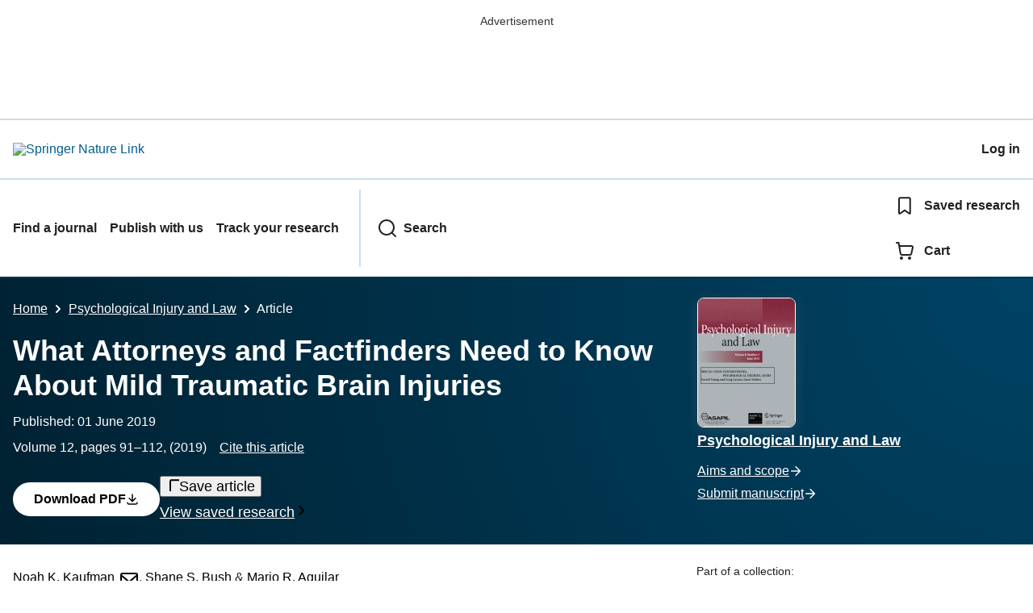

--- FILE ---
content_type: text/html; charset=utf-8
request_url: https://link.springer.com/article/10.1007/s12207-019-09355-9
body_size: 202796
content:
<!DOCTYPE html>
<html lang="en" class="no-js">
    <head>
        <meta charset="UTF-8">
        <meta http-equiv="X-UA-Compatible" content="IE=edge">
        <meta name="applicable-device" content="pc,mobile">
        <meta name="viewport" content="width=device-width, initial-scale=1">
        
        
        
            <meta name="robots" content="max-image-preview:large">
            <meta name="access" content="Yes">

        
        <meta name="360-site-verification" content="1268d79b5e96aecf3ff2a7dac04ad990" />

        <title>What Attorneys and Factfinders Need to Know About Mild Traumatic Brain Injuries | Psychological Injury and Law | Springer Nature Link</title>

        
            
    
    <meta name="twitter:site" content="@SpringerLink"/>
    <meta name="twitter:card" content="summary_large_image"/>
    <meta name="twitter:image:alt" content="Content cover image"/>
    <meta name="twitter:title" content="What Attorneys and Factfinders Need to Know About Mild Traumatic Brain Injuries"/>
    <meta name="twitter:description" content="Psychological Injury and Law - "/>
    <meta name="twitter:image" content="https://media.springernature.com/full/springer-static/cover-hires/journal/12207"/>
    <meta name="journal_id" content="12207"/>
    <meta name="dc.title" content="What Attorneys and Factfinders Need to Know About Mild Traumatic Brain Injuries"/>
    <meta name="dc.source" content="Psychological Injury and Law 2019 12:2"/>
    <meta name="dc.format" content="text/html"/>
    <meta name="dc.publisher" content="Springer"/>
    <meta name="dc.date" content="2019-06-01"/>
    <meta name="dc.type" content="EditorialNotes"/>
    <meta name="dc.language" content="En"/>
    <meta name="dc.copyright" content="2019 Springer Science+Business Media, LLC, part of Springer Nature"/>
    <meta name="dc.rights" content="2019 Springer Science+Business Media, LLC, part of Springer Nature"/>
    <meta name="dc.rightsAgent" content="journalpermissions@springernature.com"/>
    <meta name="dc.description" content=""/>
    <meta name="prism.issn" content="1938-9728"/>
    <meta name="prism.publicationName" content="Psychological Injury and Law"/>
    <meta name="prism.publicationDate" content="2019-06-01"/>
    <meta name="prism.volume" content="12"/>
    <meta name="prism.number" content="2"/>
    <meta name="prism.section" content="EditorialNotes"/>
    <meta name="prism.startingPage" content="91"/>
    <meta name="prism.endingPage" content="112"/>
    <meta name="prism.copyright" content="2019 Springer Science+Business Media, LLC, part of Springer Nature"/>
    <meta name="prism.rightsAgent" content="journalpermissions@springernature.com"/>
    <meta name="prism.url" content="https://link.springer.com/article/10.1007/s12207-019-09355-9"/>
    <meta name="prism.doi" content="doi:10.1007/s12207-019-09355-9"/>
    <meta name="citation_pdf_url" content="https://link.springer.com/content/pdf/10.1007/s12207-019-09355-9.pdf"/>
    <meta name="citation_fulltext_html_url" content="https://link.springer.com/article/10.1007/s12207-019-09355-9"/>
    <meta name="citation_journal_title" content="Psychological Injury and Law"/>
    <meta name="citation_journal_abbrev" content="Psychol. Inj. and Law"/>
    <meta name="citation_publisher" content="Springer US"/>
    <meta name="citation_issn" content="1938-9728"/>
    <meta name="citation_title" content="What Attorneys and Factfinders Need to Know About Mild Traumatic Brain Injuries"/>
    <meta name="citation_volume" content="12"/>
    <meta name="citation_issue" content="2"/>
    <meta name="citation_publication_date" content="2019/06"/>
    <meta name="citation_online_date" content="2019/06/01"/>
    <meta name="citation_firstpage" content="91"/>
    <meta name="citation_lastpage" content="112"/>
    <meta name="citation_article_type" content="Article"/>
    <meta name="citation_fulltext_world_readable" content=""/>
    <meta name="citation_language" content="en"/>
    <meta name="dc.identifier" content="doi:10.1007/s12207-019-09355-9"/>
    <meta name="DOI" content="10.1007/s12207-019-09355-9"/>
    <meta name="size" content="347847"/>
    <meta name="citation_doi" content="10.1007/s12207-019-09355-9"/>
    <meta name="citation_springer_api_url" content="http://api.springer.com/xmldata/jats?q=doi:10.1007/s12207-019-09355-9&amp;api_key="/>
    <meta name="description" content=""/>
    <meta name="dc.creator" content="Kaufman, Noah K."/>
    <meta name="dc.creator" content="Bush, Shane S."/>
    <meta name="dc.creator" content="Aguilar, Mario R."/>
    <meta name="dc.subject" content="Law and Psychology"/>
    <meta name="dc.subject" content="Clinical Psychology"/>
    <meta name="dc.subject" content="Psychology, general"/>
    <meta name="citation_reference" content="citation_title=Diagnostic and statistical manual of mental disorders (revised 4th ed.); citation_publication_date=2000; citation_id=CR1; citation_publisher=Author"/>
    <meta name="citation_reference" content="citation_journal_title=CONTINUUM: Lifelong Learning in Neurology; citation_title=Mild traumatic brain injury update; citation_author=VC Anderson-Barnes, SR Weeks, JW Tsao; citation_volume=16; citation_publication_date=2010; citation_pages=17-26; citation_id=CR2"/>
    <meta name="citation_reference" content="citation_journal_title=Applied Neuropsychology; citation_title=Symptom validity test performance in US veterans referred for evaluation of mild TBI; citation_author=P Armistead-Jehle; citation_volume=17; citation_issue=1; citation_publication_date=2010; citation_pages=52-59; citation_doi=10.1080/09084280903526182; citation_id=CR3"/>
    <meta name="citation_reference" content="citation_journal_title=CNS Drugs; citation_title=Cognitive effects of long-term benzodiazepine use; citation_author=MJ Barker, KM Greenwood, M Jackson, SF Crowe; citation_volume=18; citation_publication_date=2004; citation_pages=37-48; citation_doi=10.2165/00023210-200418010-00004; citation_id=CR4"/>
    <meta name="citation_reference" content="citation_title=Neuropsychological deficits in major depressive disorder: Correlates and conundrums; citation_inbook_title=Secondary influences on neuropsychological test performance; citation_publication_date=2013; citation_pages=39-66; citation_id=CR5; citation_author=M Basso; citation_author=A Miller; citation_author=E Estevis; citation_author=D Combs; citation_publisher=Oxford University Press"/>
    <meta name="citation_reference" content="citation_journal_title=Neuropsychology; citation_title=Relative memory deficits in recurrent versus first-episode major depression on a word-list learning task; citation_author=MR Basso, RA Bornstein; citation_volume=13; citation_publication_date=1999; citation_pages=557-563; citation_doi=10.1037/0894-4105.13.4.557; citation_id=CR6"/>
    <meta name="citation_reference" content="Bauer, R. M. (1997). Brain damage caused by collision with forensic neuropsychologists. Paper presented at the International Neuropsychology Society, Orlando, FL, February 7."/>
    <meta name="citation_reference" content="citation_journal_title=Journal of the International Neuropsychological Society; citation_title=Neuropsychological performance following a history of multiple self-reported concussions: A meta-analysis; citation_author=HG Belanger, E Spiegel, RD Vanderploeg; citation_volume=16; citation_publication_date=2010; citation_pages=262-267; citation_doi=10.1017/S1355617709991287; citation_id=CR8"/>
    <meta name="citation_reference" content="citation_journal_title=The Treatment of Epilepsy: Principles and Practice; citation_title=Psychogenic non-epileptic seizures; citation_author=SR Benbadis; citation_volume=4; citation_publication_date=2005; citation_pages=623-630; citation_id=CR9"/>
    <meta name="citation_reference" content="citation_journal_title=Epilepsia; citation_title=Should patients with psychogenic nonepileptic seizures be allowed to drive?; citation_author=SR Benbadis, JN Blustein, L Sunstad; citation_volume=41; citation_publication_date=2000; citation_pages=895-897; citation_doi=10.1111/j.1528-1157.2000.tb00259.x; citation_id=CR10"/>
    <meta name="citation_reference" content="Bergman, D. A., Baltz, R. D., Cooley, J. R., Coombs, J. B., Goldberg, M. J., Homer, C. J., &#8230; Shea, D. W. (1999). The management of minor closed head injury in children. Pediatrics, 104, 1407&#8211;1415."/>
    <meta name="citation_reference" content="citation_journal_title=Brain Imaging and Behavior; citation_title=Neuropathology of mild traumatic brain injury: Relationship to neuroimaging findings; citation_author=ED Bigler, WD Maxwell; citation_volume=6; citation_publication_date=2012; citation_pages=108-136; citation_doi=10.1007/s11682-011-9145-0; citation_id=CR12"/>
    <meta name="citation_reference" content="citation_journal_title=Journal of Developmental &amp; Behavioral Pediatrics; citation_title=Cognitive outcomes of multiple mild head injuries in children; citation_author=PE Bijur, M Haslum, J Golding; citation_volume=17; citation_publication_date=1996; citation_pages=143-148; citation_id=CR13"/>
    <meta name="citation_reference" content="citation_journal_title=Journal of Clinical and Experimental Neuropsychology; citation_title=A review of mild head trauma. Part II: Clinical implications; citation_author=LM Binder; citation_volume=19; citation_publication_date=1997; citation_pages=432-457; citation_doi=10.1080/01688639708403871; citation_id=CR14"/>
    <meta name="citation_reference" content="citation_title=Clinical practice of forensic neuropsychology: An evidence-based approach; citation_publication_date=2013; citation_id=CR15; citation_author=KB Boone; citation_publisher=Guilford Press"/>
    <meta name="citation_reference" content="Borg, J., Holm, L., Peloso, P., Cassidy, J. D., Carroll, L., Von Holst, H., &#8230; Yates, D. (2004). Non-surgical intervention and cost for mild traumatic brain injury: Results of the WHO Collaborating Centre Task Force on Mild Traumatic Brain Injury. Journal of Rehabilitation Medicine, 36, 76&#8211;83."/>
    <meta name="citation_reference" content="citation_journal_title=The Journal of Psychiatry &amp; Law; citation_title=Improving clinical judgment and decision making in forensic evaluation; citation_author=R Borum, R Otto, S Golding; citation_volume=21; citation_publication_date=1993; citation_pages=35-76; citation_doi=10.1177/009318539302100104; citation_id=CR17"/>
    <meta name="citation_reference" content="Bowles v. Los Lunas Schools, 781 P. 2d 1178 - NM: Court of Appeals 1989."/>
    <meta name="citation_reference" content="citation_title=Black&#8217;s law dictionary; citation_publication_date=2009; citation_id=CR19; citation_author=AG Bryan; citation_publisher=West Publishing Company"/>
    <meta name="citation_reference" content="citation_journal_title=Psychological Injury and Law; citation_title=Neuropsychological services following motor vehicle collisions; citation_author=SS Bush, TE Myers; citation_volume=6; citation_publication_date=2013; citation_pages=3-20; citation_doi=10.1007/s12207-013-9142-2; citation_id=CR20"/>
    <meta name="citation_reference" content="citation_title=Dementia pugilistica and chronic traumatic encephalopathy; citation_inbook_title=Cortical dementias; citation_publication_date=2014; citation_pages=303-326; citation_id=CR21; citation_author=DA Carone; citation_author=SS Bush; citation_publisher=Springer"/>
    <meta name="citation_reference" content="citation_journal_title=Journal of Rehabilitation Medicine; citation_title=WHO Collaborating Centre Task Force on Mild Traumatic Brain, Injury. Methodological issues and research recommendations for mild traumatic brain injury: The WHO Collaborating Centre Task Force on Mild Traumatic Brain Injury; citation_author=L Carroll, J Cassidy, L Holm, J Kraus, V Coronado; citation_volume=43; citation_publication_date=2004; citation_pages=113-125; citation_doi=10.1080/16501960410023877; citation_id=CR22"/>
    <meta name="citation_reference" content="Carroll, L. J., Cassidy, J. D., Cancelliere, C., C&#244;t&#233;, P., Hincapi&#233;, C. A., Kristman, V. L., &#8230; Hartvigsen, J. (2014). Systematic review of the prognosis after mild traumatic brain injury in adults: Cognitive, psychiatric, and mortality outcomes: Results of the International Collaboration on Mild Traumatic Brain Injury Prognosis. Archives of Physical Medicine and Rehabilitation, 95(3), S152-S173."/>
    <meta name="citation_reference" content="citation_journal_title=Archives of Physical Medicine and Rehabilitation; citation_title=Population-based, inception cohort study of the incidence, course, and prognosis of mild traumatic brain injury after motor vehicle collisions; citation_author=JD Cassidy, E Boyle, LJ Carroll; citation_volume=95; citation_issue=3; citation_publication_date=2014; citation_pages=S278-S285; citation_doi=10.1016/j.apmr.2013.08.295; citation_id=CR24"/>
    <meta name="citation_reference" content="citation_journal_title=Journal of Abnormal Psychology; citation_title=Illusory correlation as an obstacle to the use of valid psychodiagnostic signs; citation_author=LJ Chapman, JP Chapman; citation_volume=74; citation_publication_date=1969; citation_pages=271-280; citation_doi=10.1037/h0027592; citation_id=CR25"/>
    <meta name="citation_reference" content="citation_journal_title=CONTINUUM: Lifelong Learning in Neurology; citation_title=Diagnosis and treatment of nonepileptic seizures; citation_author=DK Chen, WC LaFrance; citation_volume=22; citation_publication_date=2016; citation_pages=116-131; citation_id=CR26"/>
    <meta name="citation_reference" content="citation_title=Statistical Power Analysis for the Behavioral Sciences; citation_publication_date=1988; citation_id=CR27; citation_author=J Cohen; citation_publisher=Routledge"/>
    <meta name="citation_reference" content="citation_journal_title=British Journal of Sports Medicine; citation_title=Does history of concussion affect current cognitive status?; citation_author=A Collie, P McCrory, M Makdissi; citation_volume=40; citation_publication_date=2006; citation_pages=550-551; citation_doi=10.1136/bjsm.2005.019802; citation_id=CR28"/>
    <meta name="citation_reference" content="citation_journal_title=Academic Emergency Medicine; citation_title=Achieving quality in clinical decision making: Cognitive strategies and detection of bias; citation_author=P Croskerry; citation_volume=9; citation_publication_date=2002; citation_pages=1184-1204; citation_doi=10.1197/aemj.9.11.1184; citation_id=CR29"/>
    <meta name="citation_reference" content="citation_journal_title=Psychopharmacology; citation_title=Benzodiazepines, memory and mood: A review; citation_author=HV Curran; citation_volume=105; citation_publication_date=1991; citation_pages=1-8; citation_doi=10.1007/BF02316856; citation_id=CR30"/>
    <meta name="citation_reference" content="Daubert v. Merrell Dow Pharmaceuticals, Inc (1993). US (Vol. 509, pp. 579): Supreme Court."/>
    <meta name="citation_reference" content="de Gage, S. B., B&#233;gaud, B., Bazin, F., Verdoux, H., Dartigues, J.-F., P&#233;r&#232;s, K., &#8230; Pariente, A. (2012). Benzodiazepine use and risk of dementia: Prospective population based study. BMJ, 345, e6231."/>
    <meta name="citation_reference" content="Decobert, F., Grabar, S., Merzoug, V., Kalifa, G., Ponsot, G., Adamsbaum, C., &#8230; Des Portes, V. (2005). Unexplained mental retardation: Is brain MRI useful? Pediatric Radiology, 35, 587&#8211;596."/>
    <meta name="citation_reference" content="Denning, J. H., &amp; Shura, R. D. (2017). Cost of malingering mild traumatic brain injury-related cognitive deficits during compensation and pension evaluations in the veterans benefits administration. Applied Neuropsychology: Adult, 1&#8211;16."/>
    <meta name="citation_reference" content="citation_journal_title=Journal of Neurotrauma; citation_title=Mild traumatic brain injury: Longitudinal study of cognition, functional status, and post-traumatic symptoms; citation_author=S Dikmen, J Machamer, N Temkin; citation_volume=34; citation_publication_date=2017; citation_pages=1524-1530; citation_doi=10.1089/neu.2016.4618; citation_id=CR35"/>
    <meta name="citation_reference" content="Durham v. Gulf Interstate Engineering Company (1964). P. 2d (Vol. 393, pp. 15): NM: Supreme Court."/>
    <meta name="citation_reference" content="citation_journal_title=Headache: The Journal of Head and Face Pain; citation_title=Incidental findings and normal anatomical variants on MRI of the brain in adults for primary headaches; citation_author=RW Evans; citation_volume=57; citation_publication_date=2017; citation_pages=780-791; citation_doi=10.1111/head.13057; citation_id=CR37"/>
    <meta name="citation_reference" content="citation_title=Clinical judgment and prediction; citation_inbook_title=Coping with psychiatric and psychological testimony; citation_publication_date=2012; citation_pages=147-208; citation_id=CR38; citation_author=D Faust; citation_author=DC Ahern; citation_publisher=Oxford University Press"/>
    <meta name="citation_reference" content="citation_journal_title=Journal of the International Neuropsychological Society; citation_title=Cognitive reserve as a moderator of postconcussive symptoms in children with complicated and uncomplicated mild traumatic brain injury; citation_author=TB Fay, KO Yeates, HG Taylor, B Bangert, A Dietrich, KE Nuss, M Wright; citation_volume=16; citation_publication_date=2010; citation_pages=94-105; citation_doi=10.1017/S1355617709991007; citation_id=CR39"/>
    <meta name="citation_reference" content="citation_journal_title=CONTINUUM: Lifelong Learning in Neurology; citation_title=Memory impairment after mild traumatic brain injury; citation_author=FG Flynn; citation_volume=16; citation_publication_date=2010; citation_pages=79-109; citation_id=CR40"/>
    <meta name="citation_reference" content="citation_journal_title=Psychological Assessment; citation_title=The validation of a self-report measure of posttraumatic stress disorder: The Posttraumatic Diagnostic Scale; citation_author=EB Foa, L Cashman, L Jaycox, K Perry; citation_volume=9; citation_publication_date=1997; citation_pages=445-451; citation_doi=10.1037/1040-3590.9.4.445; citation_id=CR41"/>
    <meta name="citation_reference" content="citation_title=Persistent postconcussion syndrome; citation_inbook_title=Neuropsychological evaluation of somatoform and other functional somatic conditions; citation_publication_date=2017; citation_pages=220-243; citation_id=CR42; citation_author=DD Fox; citation_publisher=Routledge"/>
    <meta name="citation_reference" content="citation_journal_title=Neuropsychology; citation_title=Base rates of postconcussive symptoms in health maintenance organization patients and controls; citation_author=DD Fox, PR Lees-Haley, K Earnest, S Dolezal-Wood; citation_volume=9; citation_publication_date=1995; citation_pages=606-611; citation_doi=10.1037/0894-4105.9.4.606; citation_id=CR43"/>
    <meta name="citation_reference" content="citation_journal_title=Behavioral Sciences &amp; the Law; citation_title=Mixed group validation: A method to address the limitations of criterion group validation in research on malingering detection; citation_author=RI Frederick; citation_volume=18; citation_issue=6; citation_publication_date=2000; citation_pages=693-718; citation_doi=10.1002/bsl.432; citation_id=CR44"/>
    <meta name="citation_reference" content="General Electric Co. v. Joiner (1997). US (Vol. 522, pp. 136): Supreme Court."/>
    <meta name="citation_reference" content="citation_journal_title=Neuroimage; citation_title=Thresholding of statistical maps in functional neuroimaging using the false discovery rate; citation_author=CR Genovese, NA Lazar, T Nichols; citation_volume=15; citation_publication_date=2002; citation_pages=870-878; citation_doi=10.1006/nimg.2001.1037; citation_id=CR46"/>
    <meta name="citation_reference" content="citation_title=Report to congress on mild traumatic brain injury in the United States: Steps to preventing a serious public health problem; citation_publication_date=2003; citation_id=CR47; citation_author=J Gerbeding; citation_author=S Binder; citation_publisher=Centers for Disease Control and Prevention"/>
    <meta name="citation_reference" content="citation_journal_title=Archives of Physical Medicine and Rehabilitation; citation_title=Relationship between plasma tau and amyloid-beta-42 with neurocognition following mild traumatic brain injury; citation_author=J Gill, L French, R Lange, S Lippa, T Brickell; citation_volume=99; citation_publication_date=2018; citation_pages=e175; citation_doi=10.1016/j.apmr.2018.08.145; citation_id=CR48"/>
    <meta name="citation_reference" content="citation_journal_title=Innovations in Clinical Neuroscience; citation_title=Psychogenic nonepileptic seizures; citation_author=PM Gillig; citation_volume=10; citation_publication_date=2013; citation_pages=15-18; citation_id=CR49"/>
    <meta name="citation_reference" content="citation_journal_title=Neurology; citation_title=Summary of evidence-based guideline update: Evaluation and managment of concussion in sports: Report of the Gudeline Development Subcommittee of American Academy of Neurology; citation_author=CC Giza, JS Kutcher, S Ashwal, J Barth, TS Getchius, GA Gioia; citation_volume=80; citation_publication_date=2013; citation_pages=2250-2257; citation_doi=10.1212/WNL.0b013e31828d57dd; citation_id=CR50"/>
    <meta name="citation_reference" content="Godbolt, A. K., Cancelliere, C., Hincapi&#233;, C. A., Marras, C., Boyle, E., Kristman, V. L., &#8230; Cassidy, J. D. (2014). Systematic review of the risk of dementia and chronic cognitive impairment after mild traumatic brain injury: Results of the International Collaboration on Mild Traumatic Brain Injury Prognosis. Archives of Physical Medicine and Rehabilitation, 95(3), S245&#8211;S256."/>
    <meta name="citation_reference" content="citation_title=A primer for ICD-10-CM users: Psychological and behavioral conditions; citation_publication_date=2014; citation_id=CR52; citation_author=CD Goodheart; citation_publisher=American Psychological Association"/>
    <meta name="citation_reference" content="citation_journal_title=Archives of Clinical Neuropsychology; citation_title=Postconcussion symptoms and daily stress in normal and head-injured college populations; citation_author=WD Gouvier, B Cubic, G Jones, P Brantley, Q Cutlip; citation_volume=7; citation_publication_date=1992; citation_pages=193-211; citation_doi=10.1093/arclin/7.3.193; citation_id=CR53"/>
    <meta name="citation_reference" content="citation_journal_title=Archives of Clinical Neuropsychology; citation_title=Base rates of post-concussional symptoms; citation_author=WD Gouvier, M Uddo-Crane, LM Brown; citation_volume=3; citation_publication_date=1988; citation_pages=273-278; citation_doi=10.1093/arclin/3.3.273; citation_id=CR54"/>
    <meta name="citation_reference" content="citation_journal_title=American Journal of Neuroradiology; citation_title=MRI evidence of altered callosal sodium in mild traumatic brain injury; citation_author=H Grover, Y Qian, FE Boada, K Lakshmanan, S Flanagan, YW Lui; citation_volume=39; citation_publication_date=2018; citation_pages=2200-2204; citation_doi=10.3174/ajnr.A5903; citation_id=CR55"/>
    <meta name="citation_reference" content="citation_journal_title=Archives of Clinical Neuropsychology; citation_title=Cognitive factors in postconcussion syndrome symptom report; citation_author=J Gunstad, JA Suhr; citation_volume=19; citation_publication_date=2004; citation_pages=391-405; citation_doi=10.1016/S0887-6177(03)00073-8; citation_id=CR56"/>
    <meta name="citation_reference" content="citation_journal_title=American Journal of Sports Medicine; citation_title=No evidence of impaired neurocognitive performance in collegiate soccer players; citation_author=KM Guskiewicz, SW Marshall, SP Broglio, RC Cantu, DT Kirkendall; citation_volume=30; citation_publication_date=2002; citation_pages=157-162; citation_doi=10.1177/03635465020300020201; citation_id=CR57"/>
    <meta name="citation_reference" content="citation_journal_title=The Lancet; citation_title=Adverse health effects of non-medical cannabis use; citation_author=W Hall, L Degenhardt; citation_volume=374; citation_publication_date=2009; citation_pages=1383-1391; citation_doi=10.1016/S0140-6736(09)61037-0; citation_id=CR58"/>
    <meta name="citation_reference" content="Hibbard, M. R., Bogdany, J., Uysal, S., Kepler, K., Silver, J. M., Gordon, W. A., &#8230; Haddad, L. (2000). Axis II psychopathology in individuals with traumatic brain injury. Brain Injury, 14, 45&#8211;61."/>
    <meta name="citation_reference" content="citation_journal_title=American Journal of Neuroradiology; citation_title=MR imaging, single-photon emission CT, and neurocognitive performance after mild traumatic brain injury; citation_author=PA Hofman, SZ Stapert, MJ Kroonenburgh, J Jolles, J Kruijk, JT Wilmink; citation_volume=22; citation_publication_date=2001; citation_pages=441-449; citation_id=CR60"/>
    <meta name="citation_reference" content="citation_journal_title=Journal of Rehabilitation Medicine; citation_title=Summary of the WHO collaborating Centre for neurotrauma task force on mild traumatic brain injury; citation_author=L Holm, J David Cassidy, L Carroll, J Borg; citation_volume=37; citation_publication_date=2005; citation_pages=137-141; citation_doi=10.1080/16501970510027321; citation_id=CR61"/>
    <meta name="citation_reference" content="citation_journal_title=Neuroradiology; citation_title=Abnormalities on magnetic resonance imaging seen acutely following mild traumatic brain injury: Correlation with neuropsychological tests and delayed recovery; citation_author=DG Hughes, A Jackson, DL Mason, E Berry, S Hollis, DW Yates; citation_volume=46; citation_publication_date=2004; citation_pages=550-558; citation_id=CR62"/>
    <meta name="citation_reference" content="Hung, R., Carroll, L. J., Cancelliere, C., C&#244;t&#233;, P., Rumney, P., Keightley, M., &#8230; Cassidy, J. D. (2014). Systematic review of the clinical course, natural history, and prognosis for pediatric mild traumatic brain injury: Results of the International Collaboration on Mild Traumatic Brain Injury Prognosis. Archives of Physical Medicine and Rehabilitation, 95(3), S174-S191."/>
    <meta name="citation_reference" content="citation_title=Evaluating the HRSA traumatic brain injury program; citation_publication_date=2006; citation_id=CR64; citation_publisher=National Academic Press"/>
    <meta name="citation_reference" content="citation_journal_title=Archives of Clinical Neuropsychology; citation_title=Misdiagnosis of the persistent postconcussion syndrome in patients with depression; citation_author=GL Iverson; citation_volume=21; citation_publication_date=2006; citation_pages=303-310; citation_doi=10.1016/j.acn.2005.12.008; citation_id=CR65"/>
    <meta name="citation_reference" content="citation_journal_title=The Journal of Head Trauma Rehabilitation; citation_title=Interview versus questionnaire symptom reporting in people with the postconcussion syndrome; citation_author=GL Iverson, BL Brooks, VL Ashton, RT Lange; citation_volume=25; citation_publication_date=2010; citation_pages=23-30; citation_doi=10.1097/HTR.0b013e3181b4b6ab; citation_id=CR66"/>
    <meta name="citation_reference" content="citation_journal_title=British Journal Sports Medicine; citation_title=No cumulative effects for one or two previous concussions; citation_author=GL Iverson, BL Brooks, MR Lovell, MW Collins; citation_volume=40; citation_issue=1; citation_publication_date=2006; citation_pages=72-75; citation_doi=10.1136/bjsm.2005.020651; citation_id=CR67"/>
    <meta name="citation_reference" content="citation_journal_title=Applied Neuropsychology; citation_title=Examination of &#8220;postconcussion-like&#8221; symptoms in a healthy sample; citation_author=GL Iverson, RT Lange; citation_volume=10; citation_publication_date=2003; citation_pages=137-144; citation_doi=10.1207/S15324826AN1003_02; citation_id=CR68"/>
    <meta name="citation_reference" content="citation_journal_title=Brain Injury; citation_title=&#8220;Postconcussive&#8221; symptoms in persons with chronic pain; citation_author=GL Iverson, LM McCracken; citation_volume=11; citation_publication_date=1997; citation_pages=783-790; citation_doi=10.1080/026990597122990; citation_id=CR69"/>
    <meta name="citation_reference" content="citation_journal_title=Journal of Neurotrauma; citation_title=Outcome prediction in mild traumatic brain injury: Age and clinical variables are stronger predictors than CT abnormalities; citation_author=B Jacobs, T Beems, M Stulemeijer, AB Vugt, TM Vliet, GF Borm, PE Vos; citation_volume=27; citation_issue=4; citation_publication_date=2010; citation_pages=655-668; citation_doi=10.1089/neu.2009.1059; citation_id=CR70"/>
    <meta name="citation_reference" content="citation_journal_title=Archives of Physical Medicine and Rehabilitation; citation_title=Neuropsychologic and functional outcome after complicated mild traumatic brain injury; citation_author=S Kashluba, RA Hanks, JE Casey, SR Millis; citation_volume=89; citation_publication_date=2008; citation_pages=904-911; citation_doi=10.1016/j.apmr.2007.12.029; citation_id=CR71"/>
    <meta name="citation_reference" content="citation_journal_title=Journal of the American Medical Association; citation_title=Incidental findings on brain magnetic resonance imaging from 1000 asymptomatic volunteers; citation_author=GL Katzman, AP Dagher, NJ Patronas; citation_volume=282; citation_publication_date=1999; citation_pages=36-39; citation_doi=10.1001/jama.282.1.36; citation_id=CR72"/>
    <meta name="citation_reference" content="Kay, T., Harrington, D. E., Adams, R., Anderson, T., Berrol, S., Cicerone, K, &#8230; Malec, J. (1993). American Congress of Rehabilitation Medicine, Head Injury Interdisciplinary Special Interest Group.(1993). Definition of mild traumatic brain injury. Journal of Head Trauma Rehabilitation, 8, 86&#8211;87."/>
    <meta name="citation_reference" content="citation_journal_title=American Journal of Neuroradiology; citation_title=Incidental findings on pediatric MR images of the brain; citation_author=BS Kim, J Illes, RT Kaplan, A Reiss, SW Atlas; citation_volume=23; citation_publication_date=2002; citation_pages=1674-1677; citation_id=CR74"/>
    <meta name="citation_reference" content="Kristman, V. L., Borg, J., Godbolt, A. K., Salmi, L. R., Cancelliere, C., Carroll, L. J., &#8230; Abara, U. (2014). Methodological issues and research recommendations for prognosis after mild traumatic brain injury: Results of the International Collaboration on Mild Traumatic Brain Injury Prognosis. Archives of Physical Medicine and Rehabilitation, 95(3), S265-S277."/>
    <meta name="citation_reference" content="citation_journal_title=Experimental Neurology; citation_title=Current status of fluid biomarkers in mild traumatic brain injury; citation_author=JR Kulbe, JW Geddes; citation_volume=275; citation_publication_date=2016; citation_pages=334-352; citation_doi=10.1016/j.expneurol.2015.05.004; citation_id=CR76"/>
    <meta name="citation_reference" content="Kumho Tire Co. v. Carmichael (1999). US (Vol. 526, pp. 137): Supreme Court."/>
    <meta name="citation_reference" content="citation_journal_title=Neuroradiology; citation_title=Impaired cognitive functions in mild traumatic brain injury patients with normal and pathologic magnetic resonance imaging; citation_author=E Kur&#269;a, &#352; Siv&#225;k, P Ku&#269;era; citation_volume=48; citation_publication_date=2006; citation_pages=661-669; citation_doi=10.1007/s00234-006-0109-9; citation_id=CR78"/>
    <meta name="citation_reference" content="Lagarde, E., Salmi, L.-R., Holm, L. W., Contrand, B., Masson, F., Rib&#233;reau-Gayon, R., &#8230; Cassidy, J. D. (2014). Association of symptoms following mild traumatic brain injury with posttraumatic stress disorder vs postconcussion syndrome. Journal of the American Medical Assocation Psychiatry, 71(9), 1032&#8211;1040."/>
    <meta name="citation_reference" content="citation_journal_title=Military Medicine; citation_title=Prevalence and characteristics of military malingering; citation_author=RG Lande, LB Williams; citation_volume=178; citation_issue=1; citation_publication_date=2013; citation_pages=50-54; citation_doi=10.7205/MILMED-D-12-00138; citation_id=CR80"/>
    <meta name="citation_reference" content="citation_journal_title=The Journal of Head Trauma Rehabilitation; citation_title=Diffusion tensor imaging findings are not strongly associated with postconcussional disorder 2 months following mild traumatic brain injury; citation_author=RT Lange, GL Iverson, JR Brubacher, B M&#228;dler, MK Heran; citation_volume=27; citation_publication_date=2012; citation_pages=188-198; citation_doi=10.1097/HTR.0b013e318217f0ad; citation_id=CR81"/>
    <meta name="citation_reference" content="citation_title=Mild traumatic brain injury; citation_inbook_title=Forensic neuropsychology: A scientific approach; citation_publication_date=2005; citation_pages=209-236; citation_id=CR82; citation_author=G Larrabee; citation_publisher=Oxford University Press"/>
    <meta name="citation_reference" content="citation_inbook_title=Current controversies in mild head injury: Scientific and methodologic considerations; citation_publication_date=1999; citation_pages=327-345; citation_id=CR83; citation_author=GJ Larrabee; citation_publisher=Lawrence Erlbaum Associates Publishers"/>
    <meta name="citation_reference" content="citation_journal_title=The Clinical Neuropsychologist; citation_title=Detection of malingering using atypical performance patterns on standard neuropsychological tests; citation_author=GJ Larrabee; citation_volume=17; citation_issue=3; citation_publication_date=2003; citation_pages=410-425; citation_doi=10.1076/clin.17.3.410.18089; citation_id=CR84"/>
    <meta name="citation_reference" content="citation_journal_title=Journal of the International Neuropsychological Society; citation_title=Performance validity and symptom validity in neuropsychological assessment; citation_author=GJ Larrabee; citation_volume=18; citation_publication_date=2012; citation_pages=625-630; citation_doi=10.1017/S1355617712000240; citation_id=CR85"/>
    <meta name="citation_reference" content="citation_journal_title=Medical Hypotheses; citation_title=&#8216;Give-up-itis&#8217; revisited: Neuropathology of extremis; citation_author=J Leach; citation_volume=120; citation_publication_date=2018; citation_pages=14-21; citation_doi=10.1016/j.mehy.2018.08.009; citation_id=CR86"/>
    <meta name="citation_reference" content="citation_journal_title=Archives of Clinical Neuropsychology; citation_title=Neuropsychological complaint base rates of 170 personal injury claimants; citation_author=PR Lees-Haley, RS Brown; citation_volume=8; citation_publication_date=1993; citation_pages=203-209; citation_doi=10.1093/arclin/8.3.203; citation_id=CR87"/>
    <meta name="citation_reference" content="citation_journal_title=The Lancet Neurology; citation_title=Diagnosis, prognosis, and clinical management of mild traumatic brain injury; citation_author=HS Levin, RR Diaz-Arrastia; citation_volume=14; citation_issue=5; citation_publication_date=2015; citation_pages=506-517; citation_doi=10.1016/S1474-4422(15)00002-2; citation_id=CR88"/>
    <meta name="citation_reference" content="Levin, H. S., Hanten, G., Roberson, G., Li, X., Ewing-Cobbs, L., Dennis, M., &#8230; Schachar, R. (2008). Prediction of cognitive sequelae based on abnormal computed tomography findings in children following mild traumatic brain injury. Journal of Neurosurgery: Pediatrics, 1, 461&#8211;470."/>
    <meta name="citation_reference" content="citation_journal_title=The Journal of Head Trauma Rehabilitation; citation_title=Objective documentation of traumatic brain injury subsequent to mild head trauma: Multimodal brain imaging with MEG, SPECT, and MRI; citation_author=JD Lewine, JT Davis, ED Bigler, R Thoma, D Hill, M Funke; citation_volume=22; citation_publication_date=2007; citation_pages=141-155; citation_doi=10.1097/01.HTR.0000271115.29954.27; citation_id=CR90"/>
    <meta name="citation_reference" content="citation_title=Neuropsychological assessment; citation_publication_date=2004; citation_id=CR91; citation_author=MD Lezak; citation_author=DB Howieson; citation_author=DW Loring; citation_publisher=Oxford Univeristy Press"/>
    <meta name="citation_reference" content="citation_journal_title=Social, Cognitive and Affective Neuroscience; citation_title=Type I and type II error concerns in fMRI research: Re-balancing the scale; citation_author=MD Lieberman, WA Cunningham; citation_volume=4; citation_publication_date=2009; citation_pages=423-428; citation_doi=10.1093/scan/nsp052; citation_id=CR92"/>
    <meta name="citation_reference" content="citation_journal_title=CONTINUUM: Lifelong Learning in Neurology; citation_title=Diagnosis and management of traumatic brain injury; citation_author=GS Ling, SA Marshall, DF Moore; citation_volume=16; citation_publication_date=2010; citation_pages=27-40; citation_id=CR93"/>
    <meta name="citation_reference" content="Loring, D. W., &amp; Meador, K. J. (1999). INS dictionary of neuropsychology. Oxford University Press."/>
    <meta name="citation_reference" content="Matter of Williams (2018). P. 3d (Vol. 409, pp. 1219). Wyoming: Supreme Court."/>
    <meta name="citation_reference" content="citation_title=Mild traumatic brain injury and postconcussion syndrome: The new evidence base for diagnosis and treatment; citation_publication_date=2008; citation_id=CR96; citation_author=M McCrea; citation_publisher=Oxford University Press"/>
    <meta name="citation_reference" content="citation_journal_title=The Clinical Neuropsychologist; citation_title=An integrated review of recovery after mild traumatic brain injury (MTBI): Implications for clinical management; citation_author=M McCrea, GL Iverson, TW McAllister, TA Hammeke, MR Powell, WB Barr, JP Kelly; citation_volume=23; citation_publication_date=2009; citation_pages=1368-1390; citation_doi=10.1080/13854040903074652; citation_id=CR97"/>
    <meta name="citation_reference" content="Meares, S., Shores, E. A., Taylor, A. J., Batchelor, J., Bryant, R. A., Baguley, I. J &#8230; Marosszeky, J.E. (2011). The prospective course of postconcussion syndrome: The role of mild traumatic brain injury. Neuropsychology, 25, 454&#8211;465."/>
    <meta name="citation_reference" content="Melton, G. B., Petrila, J., Poythress, N. G., Slobogin, C., Otto, R. K., Mossman, D., &#8230; Condie, L.O. (2017). Psychological evaluations for the courts: A handbook for mental health professionals and lawyers. New York: Guilford."/>
    <meta name="citation_reference" content="citation_journal_title=European Journal of Neurology; citation_title=A controlled prospective inception cohort study on the post-concussion syndrome outside the medicolegal context; citation_author=D Mickevi&#269;iene, H Schrader, D Obelieniene, D Surkiene, R Kunickas, L Stovner, T Sand; citation_volume=11; citation_publication_date=2004; citation_pages=411-419; citation_doi=10.1111/j.1468-1331.2004.00816.x; citation_id=CR100"/>
    <meta name="citation_reference" content="citation_journal_title=The Journal of Psychiatry &amp; Law; citation_title=Reasonable medical certainty: A rose by any other name; citation_author=RD Miller; citation_volume=34; citation_publication_date=2006; citation_pages=273-290; citation_doi=10.1177/009318530603400302; citation_id=CR101"/>
    <meta name="citation_reference" content="citation_journal_title=Clinical Neurology and Neurosurgery; citation_title=Treatment of minor head injuries; citation_author=J Minderhoud, M Boelens, J Huizenga, R Saan; citation_volume=82; citation_publication_date=1980; citation_pages=127-IN127; citation_doi=10.1016/0303-8467(80)90007-4; citation_id=CR102"/>
    <meta name="citation_reference" content="citation_journal_title=Brain Injury; citation_title=A survey of treatments for post-concussion syndrome; citation_author=W Mittenberg, DB Burton; citation_volume=8; citation_publication_date=1994; citation_pages=429-437; citation_doi=10.3109/02699059409150994; citation_id=CR103"/>
    <meta name="citation_reference" content="citation_journal_title=Journal of Neurology, Neurosurgery &amp; Psychiatry; citation_title=Symptoms following mild head injury: Expectation as aetiology; citation_author=W Mittenberg, DV DiGiulio, S Perrin, AE Bass; citation_volume=55; citation_publication_date=1992; citation_pages=200-204; citation_doi=10.1136/jnnp.55.3.200; citation_id=CR104"/>
    <meta name="citation_reference" content="citation_journal_title=Journal of Clinical and Experimental Neuropsychology; citation_title=Base rates of malingering and symptom exaggeration; citation_author=W Mittenberg, C Patton, EM Canyock, DC Condit; citation_volume=24; citation_issue=8; citation_publication_date=2002; citation_pages=1094-1102; citation_doi=10.1076/jcen.24.8.1094.8379; citation_id=CR105"/>
    <meta name="citation_reference" content="Morris, Z., Whiteley, W. N., Longstreth, W., Weber, F., Lee, Y.-C., Tsushima, Y., &#8230; Wardlaw, J.M. (2009). Incidental findings on brain magnetic resonance imaging: Systematic review and meta-analysis. BMJ, 339, b3016."/>
    <meta name="citation_reference" content="citation_journal_title=CONTINUUM: Lifelong Learning in Neurology; citation_title=Management of drug-resistant epilepsy; citation_author=DR Nair; citation_volume=22; citation_publication_date=2016; citation_pages=157-172; citation_id=CR107"/>
    <meta name="citation_reference" content="citation_journal_title=Cognitive Psychology; citation_title=The dilution effect: Nondiagnostic information weakens the implications of diagnostic information; citation_author=RE Nisbett, H Zukier, RE Lemley; citation_volume=13; citation_issue=2; citation_publication_date=1981; citation_pages=248-277; citation_doi=10.1016/0010-0285(81)90010-4; citation_id=CR108"/>
    <meta name="citation_reference" content="citation_journal_title=Epilepsy &amp; Behavior; citation_title=Cognitive side effects of antiepileptic drugs; citation_author=P Ortinski, KJ Meador; citation_volume=5; citation_publication_date=2004; citation_pages=60-65; citation_doi=10.1016/j.yebeh.2003.11.008; citation_id=CR109"/>
    <meta name="citation_reference" content="Panenka, W. J., Lange, R. T., Bouix, S., Shewchuk, J. R., Heran, M. K., Brubacher, J. R., &#8230; Iverson, G. L. (2015). Neuropsychological outcome and diffusion tensor imaging in complicated versus uncomplicated mild traumatic brain injury. PLoS One, 10(4), e0122746."/>
    <meta name="citation_reference" content="citation_journal_title=Journal of Neurotrauma; citation_title=Systematic review of clinical research on biomarkers for pediatric traumatic brain injury; citation_author=L Papa, MM Ramia, JM Kelly, SS Burks, A Pawlowicz, RP Berger; citation_volume=30; citation_issue=5; citation_publication_date=2013; citation_pages=324-338; citation_doi=10.1089/neu.2012.2545; citation_id=CR111"/>
    <meta name="citation_reference" content="citation_journal_title=CNS Drugs; citation_title=The benzodiazepine&#8211;dementia disorders link: Current state of knowledge; citation_author=A Pariente, SB Gage, N Moore, B B&#233;gaud; citation_volume=30; citation_publication_date=2016; citation_pages=1-7; citation_doi=10.1007/s40263-015-0305-4; citation_id=CR112"/>
    <meta name="citation_reference" content="citation_journal_title=Neurosurgery; citation_title=Concussion in professional football: Neuropsychological testing--Part 6; citation_author=EJ Pellman, MR Lovell, DC Viano, IR Casson, AM Tucker; citation_volume=55; citation_publication_date=2004; citation_pages=1290-1305; citation_doi=10.1227/01.NEU.0000149244.97560.91; citation_id=CR113"/>
    <meta name="citation_reference" content="citation_journal_title=Current Opinion in Neurology; citation_title=Rehabilitation interventions after mild head injury; citation_author=J Ponsford; citation_volume=18; citation_publication_date=2005; citation_pages=692-697; citation_doi=10.1097/01.wco.0000186840.61431.44; citation_id=CR114"/>
    <meta name="citation_reference" content="Ponsford, J. (2014). Short and long-term outcomes in survivors of traumatic brain injury. Understanding traumatic brain injury: Current research and future directions. pp 190&#8211;214."/>
    <meta name="citation_reference" content="citation_journal_title=Journal of Neurotrauma; citation_title=Long-term outcomes after uncomplicated mild traumatic brain injury: A comparison with trauma controls; citation_author=J Ponsford, P Cameron, M Fitzgerald, M Grant, A Mikocka-Walus; citation_volume=28; citation_issue=6; citation_publication_date=2011; citation_pages=937-946; citation_doi=10.1089/neu.2010.1516; citation_id=CR116"/>
    <meta name="citation_reference" content="Ponsford, J., Willmott, C., Rothwell, A., Cameron, P., Ayton, G., Nelms, R., &#8230; Ng, K. (2001). Impact of early intervention on outcome after mild traumatic brain injury in children. Pediatrics, 108, 1297&#8211;1303."/>
    <meta name="citation_reference" content="Ponsford, J., Willmott, C., Rothwell, A., Cameron, P., Kelly, A., Nelms, R., &#8230; Curran, C. (2002). Impact of early intervention on outcome following mild head injury in adults. Journal of Neurology, Neurosurgery &amp; Psychiatry, 73, 330&#8211;332."/>
    <meta name="citation_reference" content="citation_journal_title=Journal of Clinical Outcomes Management; citation_title=Psychogenic nonepileptic seizures; citation_author=JM Pritchard, JL Hopp; citation_volume=21; citation_publication_date=2014; citation_pages=271-279; citation_id=CR119"/>
    <meta name="citation_reference" content="citation_title=Gulf War illness and the health of Gulf War veterans: Scientific findings and recommendations; citation_publication_date=2008; citation_id=CR120; citation_publisher=U.S. Government Printing Office"/>
    <meta name="citation_reference" content="citation_journal_title=Annals of Neurology; citation_title=Outcome in psychogenic nonepileptic seizures: 1 to 10-year follow-up in 164 patients; citation_author=M Reuber, R Pukrop, J Bauer, C Helmstaedter, N Tessendorf, CE Elger; citation_volume=53; citation_publication_date=2003; citation_pages=305-311; citation_doi=10.1002/ana.3000; citation_id=CR121"/>
    <meta name="citation_reference" content="citation_journal_title=CONTINUUM: Lifelong Learning in Neurology; citation_title=Rehabilitation in the patient with mild traumatic brain injury; citation_author=RG Riechers, RL Ruff; citation_volume=16; citation_publication_date=2010; citation_pages=128-149; citation_id=CR122"/>
    <meta name="citation_reference" content="citation_title=An introduction to response styles; citation_inbook_title=Clinical assessment of malingering and deception; citation_publication_date=2008; citation_pages=3-13; citation_id=CR123; citation_author=R Rogers; citation_publisher=Guilford"/>
    <meta name="citation_reference" content="citation_title=Evaluation of malingering and related response styles; citation_inbook_title=Handbook of psychology, 11 (Forensic Psychology); citation_publication_date=2013; citation_pages=517-540; citation_id=CR124; citation_author=R Rogers; citation_author=S Bender; citation_publisher=John Wiley &amp; Sons, Inc"/>
    <meta name="citation_reference" content="citation_journal_title=Clinical Psychology Review; citation_title=Feigning neuropsychological impairment: A critical review of methodological and clinical considerations; citation_author=R Rogers, EH Harrell, CD Liff; citation_volume=13; citation_issue=3; citation_publication_date=1993; citation_pages=255-274; citation_doi=10.1016/0272-7358(93)90023-F; citation_id=CR125"/>
    <meta name="citation_reference" content="citation_journal_title=Law and Human Behavior; citation_title=Explanatory models of malingering: A prototypical analysis; citation_author=R Rogers, KW Sewell, AM Goldstein; citation_volume=18; citation_issue=5; citation_publication_date=1994; citation_pages=543-552; citation_doi=10.1007/BF01499173; citation_id=CR126"/>
    <meta name="citation_reference" content="citation_title=Fundamentals of forensic practice: Mental health and criminal law; citation_publication_date=2006; citation_id=CR127; citation_author=R Rogers; citation_author=D Shuman; citation_publisher=Springer Science &amp; Business Media"/>
    <meta name="citation_reference" content="citation_title=Fundamental forensic statistics: Statistics every forensic neuropsychologist must know; citation_inbook_title=APA handbook of forensic neuropsychology; citation_publication_date=2017; citation_pages=3-22; citation_id=CR128; citation_author=M Rohling; citation_author=B Axelrod; citation_author=J Langhinrichsen-Rohling; citation_publisher=American Psychological Association"/>
    <meta name="citation_reference" content="citation_title=Mild traumatic brain injury; citation_inbook_title=APA handbook of forensic neuropsychology; citation_publication_date=2017; citation_pages=147-200; citation_id=CR129; citation_author=M Rohling; citation_author=J Langhinrichsen-Rohling; citation_author=B Axelrod; citation_publisher=American Psychological Association"/>
    <meta name="citation_reference" content="citation_journal_title=Brain Injury; citation_title=Miserable minority: Emotional risk factors that influence the outcome of a mild traumatic brain injury; citation_author=RM Ruff, L Camenzuli, J Mueller; citation_volume=10; citation_publication_date=1996; citation_pages=551-566; citation_doi=10.1080/026990596124124; citation_id=CR130"/>
    <meta name="citation_reference" content="citation_journal_title=Archives of Clinical Neuropsychology; citation_title=Recommendations for diagnosing a mild traumatic brain injury: A National Academy of Neuropsychology education paper; citation_author=RM Ruff, GL Iverson, JT Barth, SS Bush, DK Broshek; citation_volume=24; citation_publication_date=2009; citation_pages=3-10; citation_doi=10.1093/arclin/acp006; citation_id=CR131"/>
    <meta name="citation_reference" content="citation_journal_title=Psychological Injury and Law; citation_title=Homogenous base rates for malingering in neuropsychological examination of litigants; citation_author=RM Ruff, J Klopfer, J Blank; citation_volume=9; citation_issue=2; citation_publication_date=2016; citation_pages=143-153; citation_doi=10.1007/s12207-016-9259-1; citation_id=CR132"/>
    <meta name="citation_reference" content="citation_journal_title=British Journal of Clinical Pharmacology; citation_title=Drugs with anticholinergic effects and cognitive impairment, falls and all-cause mortality in older adults: A systematic review and meta-analysis; citation_author=K Ruxton, RJ Woodman, AA Mangoni; citation_volume=80; citation_publication_date=2015; citation_pages=209-220; citation_doi=10.1111/bcp.12617; citation_id=CR133"/>
    <meta name="citation_reference" content="citation_journal_title=Archives of Physical Medicine and Rehabilitation; citation_title=Introduction to the findings of the international collaboration on mild traumatic brain injury prognosis: What is a prognostic study?; citation_author=LR Salmi, JD Cassidy, L Holm, C Cancelliere, P C&#244;t&#233;, J Borg; citation_volume=95; citation_issue=3; citation_publication_date=2014; citation_pages=S95-S100; citation_doi=10.1016/j.apmr.2013.10.026; citation_id=CR134"/>
    <meta name="citation_reference" content="Sanchez v. Molycorp, Inc (1985). P. 2d (Vol. 703, pp. 925). NM: Court of Appeals."/>
    <meta name="citation_reference" content="citation_journal_title=Archives of Clinical Neuropsychology; citation_title=A survey of neuropsychologists&#8217; beliefs and practices with respect to the assessment of effort; citation_author=MJ Sharland, JD Gfeller; citation_volume=22; citation_issue=2; citation_publication_date=2007; citation_pages=213-223; citation_doi=10.1016/j.acn.2006.12.004; citation_id=CR136"/>
    <meta name="citation_reference" content="citation_journal_title=Brain Imaging and Behavior; citation_title=Structural imaging of mild traumatic brain injury may not be enough: Overview of functional and metabolic imaging of mild traumatic brain injury; citation_author=SS Shin, JW Bales, CE Dixon, M Hwang; citation_volume=11; citation_issue=2; citation_publication_date=2017; citation_pages=591-610; citation_doi=10.1007/s11682-017-9684-0; citation_id=CR137"/>
    <meta name="citation_reference" content="citation_journal_title=The Journal of Head Trauma Rehabilitation; citation_title=Is rest after concussion &#8220;the best medicine?&#8221;: recommendations for activity resumption following concussion in athletes, civilians, and military service members; citation_author=ND Silverberg, GL Iverson; citation_volume=28; citation_issue=4; citation_publication_date=2013; citation_pages=250-259; citation_doi=10.1097/HTR.0b013e31825ad658; citation_id=CR138"/>
    <meta name="citation_reference" content="citation_journal_title=Journal of Neurotrauma; citation_title=Systematic review of multivariable prognostic models for mild traumatic brain injury; citation_author=ND Silverberg, AJ Gardner, JR Brubacher, WJ Panenka, JJ Li, GL Iverson; citation_volume=32; citation_issue=8; citation_publication_date=2015; citation_pages=517-526; citation_doi=10.1089/neu.2014.3600; citation_id=CR139"/>
    <meta name="citation_reference" content="citation_journal_title=Archives of Clinical Neuropsychology; citation_title=Detecting malingering: A survey of experts&#8217; practices; citation_author=DJ Slick, JE Tan, EH Strauss, DF Hultsch; citation_volume=19; citation_issue=4; citation_publication_date=2004; citation_pages=465-473; citation_doi=10.1016/j.acn.2003.04.001; citation_id=CR140"/>
    <meta name="citation_reference" content="citation_journal_title=Brain Injury; citation_title=Incidence of mild and moderate brain injury in the United States, 1991; citation_author=DM Sosin, JE Sniezek, DJ Thurman; citation_volume=10; citation_publication_date=1996; citation_pages=47-54; citation_doi=10.1080/026990596124719; citation_id=CR141"/>
    <meta name="citation_reference" content="State v. Schierman, 415 P. 3d 106 - Wash: Supreme Court 2018."/>
    <meta name="citation_reference" content="citation_title=Classification of head injury; citation_inbook_title=Neurotrauma; citation_publication_date=1996; citation_pages=31-42; citation_id=CR143; citation_author=SC Stein; citation_publisher=McGraw-Hill"/>
    <meta name="citation_reference" content="citation_journal_title=Archives of Clinical Neuropsychology; citation_title=The cognitive effects of obstructive sleep apnea: An updated meta-analysis; citation_author=EK Stranks, SF Crowe; citation_volume=31; citation_publication_date=2016; citation_pages=186-193; citation_id=CR144"/>
    <meta name="citation_reference" content="citation_title=Response expectancies and their potential influence in neuropsychological evaluation; citation_inbook_title=Secondary influences on neuropsychological test performance; citation_publication_date=2013; citation_pages=182-200; citation_id=CR145; citation_author=J Suhr; citation_author=C Wei; citation_publisher=Oxford University Press"/>
    <meta name="citation_reference" content="citation_journal_title=Journal of Clinical and Experimental Neuropsychology; citation_title=&#8220;Diagnosis threat&#8221;: The effect of negative expectations on cognitive performance in head injury; citation_author=JA Suhr, J Gunstad; citation_volume=24; citation_publication_date=2002; citation_pages=448-457; citation_doi=10.1076/jcen.24.4.448.1039; citation_id=CR146"/>
    <meta name="citation_reference" content="citation_journal_title=Pain Research and Management; citation_title=Perceived cognitive deficits, emotional distress and disability following whiplash injury; citation_author=MJ Sullivan, E Hall, R Bartolacci, ME Sullivan, H Adams; citation_volume=7; citation_publication_date=2002; citation_pages=120-126; citation_doi=10.1155/2002/502984; citation_id=CR147"/>
    <meta name="citation_reference" content="Thompson v. Anderman (1955). P. 2d (Vol. 285, pp. 507). NM: Supreme Court."/>
    <meta name="citation_reference" content="citation_journal_title=Epilepsy &amp; Behavior; citation_title=Differentiating epilepsy from psychogenic nonepileptic seizures using neuropsychological test data; citation_author=BT Tyson, S Baker, M Greenacre, KJ Kent, JD Lichtenstein, A Sabelli, LA Erdodi; citation_volume=87; citation_publication_date=2018; citation_pages=39-45; citation_doi=10.1016/j.yebeh.2018.08.010; citation_id=CR149"/>
    <meta name="citation_reference" content="citation_title=Mild head injury: Much ado about something; citation_inbook_title=The evaluation and treatment of mild traumatic brain injury; citation_publication_date=1999; citation_pages=13-26; citation_id=CR150; citation_author=B Uzzell; citation_publisher=Lawrence Erlbaum Associates"/>
    <meta name="citation_reference" content="van der Naalt, J., Timmerman, M. E., de Koning, M. E., van der Horn, H. J., Scheenen, M. E., Jacobs, B., &#8230; Spikman, J. M. (2017). Early predictors of outcome after mild traumatic brain injury (UPFRONT): An observational cohort study. The Lancet Neurology, 16(7), 532&#8211;540."/>
    <meta name="citation_reference" content="Vernooij, M. W., Ikram, M. A., Tanghe, H. L., Vincent, A. J., Hofman, A., Krestin, G. P, &#8230; van der Lugt, A. (2007). Incidental findings on brain MRI in the general population. New England Journal of Medicine, 357, 1821&#8211;1828."/>
    <meta name="citation_reference" content="citation_journal_title=Brain; citation_title=Emotional stimuli and motor conversion disorder; citation_author=V Voon, C Brezing, C Gallea, R Ameli, K Roelofs, WC LaFrance, M Hallett; citation_volume=133; citation_issue=5; citation_publication_date=2010; citation_pages=1526-1536; citation_doi=10.1093/brain/awq054; citation_id=CR153"/>
    <meta name="citation_reference" content="citation_title=The disability psychological independent medical evaluation: Case law, ethical issues, and procedures; citation_inbook_title=Forensic psychology: Emerging topics and expanding roles; citation_publication_date=2007; citation_pages=489-510; citation_id=CR154; citation_author=D Vore; citation_publisher=John Wiley &amp; Sons, Inc"/>
    <meta name="citation_reference" content="citation_journal_title=Journal of Neurology, Neurosurgery &amp; Psychiatry; citation_title=Routine follow up after head injury: A second randomised controlled trial; citation_author=D Wade, N King, F Wenden, S Crawford, F Caldwell; citation_volume=65; citation_publication_date=1998; citation_pages=177-183; citation_doi=10.1136/jnnp.65.2.177; citation_id=CR155"/>
    <meta name="citation_reference" content="W&#228;ljas, M., Iverson, G. L., Lange, R. T., Hakulinen, U., Dastidar, P., Huhtala, H., &#8230; &#214;hman, J. (2015). A prospective biopsychosocial study of the persistent post-concussion symptoms following mild traumatic brain injury. Journal of Neurotrauma, 32(8), 534&#8211;547."/>
    <meta name="citation_reference" content="citation_journal_title=The Clinical Neuropsychologist; citation_title=Base rates of suboptimal effort in a broad clinical population; citation_author=AM Wall, CJ Graver, NR Shurak; citation_volume=27; citation_issue=4; citation_publication_date=2013; citation_pages=607-608; citation_id=CR157"/>
    <meta name="citation_reference" content="citation_journal_title=Behavioral Sciences &amp; the Law; citation_title=Distortions and deceptions in self presentation: Effects of protracted litigation in personal injury cases; citation_author=HN Weissman; citation_volume=8; citation_publication_date=1990; citation_pages=67-74; citation_doi=10.1002/bsl.2370080108; citation_id=CR158"/>
    <meta name="citation_reference" content="White v. Guest Services, Inc. (2018) No. COA17-1156 (N.C. Ct. App. June 5, 2018)."/>
    <meta name="citation_reference" content="citation_journal_title=Neurosurgery; citation_title=Mild head injury classification; citation_author=DH Williams, HS Levin, HM Eisenberg; citation_volume=27; citation_publication_date=1990; citation_pages=422-428; citation_doi=10.1227/00006123-199009000-00014; citation_id=CR160"/>
    <meta name="citation_reference" content="citation_journal_title=Archives of Clinical Neuropsychology; citation_title=Base rate and simulated symptoms of mild head injury among normals; citation_author=JL Wong, RP Regennitter, F Barrios; citation_volume=9; citation_publication_date=1994; citation_pages=411-425; citation_doi=10.1093/arclin/9.5.411; citation_id=CR161"/>
    <meta name="citation_reference" content="World Health Organization. (2018). International classificaiton of diseases, 10
                           th
                           revision, clinical modification (ICD-10-CM). 
                  http://www.icd10data.com/
                  
                . Accessed 11 Jan 2018"/>
    <meta name="citation_reference" content="citation_journal_title=Psychological Injury and Law; citation_title=Malingering in forensic disability-related assessments: Prevalence 15&#177;15%; citation_author=G Young; citation_volume=8; citation_issue=3; citation_publication_date=2015; citation_pages=188-199; citation_doi=10.1007/s12207-015-9232-4; citation_id=CR163"/>
    <meta name="citation_reference" content="citation_journal_title=The Clinical Neuropsychologist; citation_title=Brain damage or compensation neurosis? The controversial post-concussion syndrome; citation_author=JR Youngjohn, L Burrows, K Erdal; citation_volume=9; citation_issue=2; citation_publication_date=1995; citation_pages=112-123; citation_doi=10.1080/13854049508401593; citation_id=CR164"/>
    <meta name="citation_reference" content="Yuh, E. L., Cooper, S. R., Mukherjee, P., Yue, J. K., Lingsma, H. F., Gordon, W. A., &#8230; Vassar, M. J. (2014). Diffusion tensor imaging for outcome prediction in mild traumatic brain injury: A TRACK-TBI study. Journal of Neurotrauma, 31(17), 1457&#8211;1477."/>
    <meta name="citation_reference" content="citation_journal_title=Nature Reviews Neurology; citation_title=Biomarkers of mild traumatic brain injury in cerebrospinal fluid and blood; citation_author=H Zetterberg, DH Smith, K Blennow; citation_volume=9; citation_issue=4; citation_publication_date=2013; citation_pages=201-210; citation_doi=10.1038/nrneurol.2013.9; citation_id=CR166"/>
    <meta name="citation_author" content="Kaufman, Noah K."/>
    <meta name="citation_author_email" content="noahk@zianet.com"/>
    <meta name="citation_author_institution" content="Center for Neuropsychological Studies, Las Cruces, USA"/>
    <meta name="citation_author_institution" content="Department of Psychiatry, Paul L. Foster School of Medicine, Texas Tech University Health Sciences Center, El Paso, USA"/>
    <meta name="citation_author" content="Bush, Shane S."/>
    <meta name="citation_author_institution" content="Long Island Neuropsychology, P.C, Lake Ronkonkoma, USA"/>
    <meta name="citation_author_institution" content="Department of Psychology, College of Arts &amp; Sciences, University of Alabama, Tuscaloosa, USA"/>
    <meta name="citation_author" content="Aguilar, Mario R."/>
    <meta name="citation_author_institution" content="Neurology Private Practice, Las Cruces, USA"/>
    <meta name="format-detection" content="telephone=no"/>
    <meta name="citation_cover_date" content="2019/06/01"/>
    

            
    
    <meta property="og:url" content="https://link.springer.com/article/10.1007/s12207-019-09355-9"/>
    <meta property="og:type" content="article"/>
    <meta property="og:site_name" content="SpringerLink"/>
    <meta property="og:title" content="What Attorneys and Factfinders Need to Know About Mild Traumatic Brain Injuries - Psychological Injury and Law"/>
    <meta property="og:image" content="https://media.springernature.com/full/springer-static/cover-hires/journal/12207"/>
    

        

        <meta name="format-detection" content="telephone=no">

        
    
        
    
    
    

    


        <link rel="apple-touch-icon" sizes="180x180" href=/oscar-static/img/favicons/darwin/apple-touch-icon-6ef0829b9c.png>
<link rel="icon" type="image/png" sizes="192x192" href=/oscar-static/img/favicons/darwin/android-chrome-192x192.png>
<link rel="icon" type="image/png" sizes="32x32" href=/oscar-static/img/favicons/darwin/favicon-32x32.png>
<link rel="icon" type="image/png" sizes="16x16" href=/oscar-static/img/favicons/darwin/favicon-16x16.png>
<link rel="shortcut icon" data-test="shortcut-icon" href=/oscar-static/img/favicons/darwin/favicon-de0c289efe.ico>

<meta name="theme-color" content="#e6e6e6">


        



<link rel="stylesheet" media="print" href=/oscar-static/app-springerlink/css/print-b8af42253b.css>



    
        
            
    <style> html{line-height:1.15;text-size-adjust:100%}body{font-family:Merriweather Sans,Helvetica Neue,Helvetica,Arial,sans-serif;line-height:1.8;margin:0}details,main{display:block}h1{font-size:2em;margin:.67em 0}a{background-color:transparent;color:#025e8d}b{font-weight:bolder}sub{bottom:-.25em;font-size:75%;line-height:0;position:relative;vertical-align:baseline}img{border:0;height:auto;max-width:100%;vertical-align:middle}button,input{font-family:inherit;font-size:100%;line-height:1.15;margin:0;overflow:visible}button{text-transform:none}[type=button],[type=submit],button{-webkit-appearance:button}[type=search]{-webkit-appearance:textfield;outline-offset:-2px}summary{display:list-item}[hidden]{display:none}button{cursor:pointer}svg{height:1rem;width:1rem}.eds-c-header__brand img{max-width:100%}@media only screen and (min-width:768px){.eds-c-header__brand img{max-width:340px}} </style>
    <style>@media only print, only all and (prefers-color-scheme: no-preference), only all and (prefers-color-scheme: light), only all and (prefers-color-scheme: dark) {  body{background:#fff;color:#222;font-family:Merriweather Sans,Helvetica Neue,Helvetica,Arial,sans-serif;line-height:1.8;min-height:100%}a{color:#025e8d;padding:initial;text-decoration:underline;text-decoration-skip-ink:auto}button{cursor:pointer}img{border:0;height:auto;max-width:100%;vertical-align:middle}html{box-sizing:border-box;font-size:100%;height:100%;overflow-y:scroll}h1{font-size:2.25rem}h2{font-size:1.75rem}h1,h2,h3{font-weight:700;line-height:1.2}h3{font-size:1.5rem}body{font-size:1.125rem}*{box-sizing:inherit}p{margin-bottom:2rem;margin-top:0}p:last-of-type{margin-bottom:0}.c-ad{text-align:center}@media only screen and (min-width:480px){.c-ad{padding:8px}}.c-ad--728x90{display:none}.c-ad--728x90 .c-ad__inner{min-height:calc(1.5em + 94px)}@media only screen and (min-width:876px){.js .c-ad--728x90{display:none}}.c-ad__label{color:#333;font-family:Merriweather Sans,Helvetica Neue,Helvetica,Arial,sans-serif;font-size:.875rem;font-weight:400;line-height:1.5;margin-bottom:4px}.c-status-message{align-items:center;box-sizing:border-box;display:flex;width:100%}.c-status-message__heading{font-family:Merriweather Sans,Helvetica Neue,Helvetica,Arial,sans-serif;font-size:1rem;font-weight:700}.c-status-message__icon{fill:currentcolor;display:inline-block;flex:0 0 auto;transform:translate(0);vertical-align:text-top}.c-status-message--boxed.c-status-message--info{border-bottom:4px solid #003f8d}.c-status-message--boxed.c-status-message--error{border-bottom:4px solid #c40606}.c-status-message--boxed.c-status-message--success{border-bottom:4px solid #00b8b0}.c-status-message--boxed.c-status-message--warning{border-bottom:4px solid #edbc53}.eds-c-button{border-radius:32px;cursor:pointer;display:inline-block;font-family:Merriweather Sans,Helvetica Neue,Helvetica,Arial,sans-serif;font-size:1rem;font-weight:700;line-height:1.5;margin:0;padding:.5rem 1.5rem;position:relative;text-align:center;text-decoration:none;transition:all .2s ease 0s;width:100%}.eds-c-button span,.eds-c-button svg{vertical-align:middle}.eds-c-button svg{height:1.5rem;width:1.5rem}.eds-c-button svg:last-child{margin-left:8px}@media only screen and (min-width:480px){.eds-c-button{width:auto}}.eds-c-button--primary{background-color:#025e8d;background-image:none;border:2px solid transparent;box-shadow:none;color:#fff;text-decoration:none}.eds-c-button--primary svg,.eds-c-button--secondary svg{fill:currentcolor}.eds-c-button--secondary{background-color:#fff;background-image:none;border:2px solid #025e8d;box-shadow:none;color:#025e8d;text-decoration:none}.eds-c-header{background-color:#fff;border-bottom:2px solid #01324b;font-family:Merriweather Sans,Helvetica Neue,Helvetica,Arial,sans-serif;font-size:1rem;line-height:1.5;padding:8px 0 0}.eds-c-header__container{align-items:center;display:flex;flex-wrap:nowrap;gap:8px 16px;justify-content:space-between;margin:0 auto 8px;max-width:1280px;padding:0 8px;position:relative}.eds-c-header__nav{border-top:2px solid #c5e0f4;padding-top:4px;position:relative}.eds-c-header__nav-container{align-items:center;display:flex;flex-wrap:wrap;margin:0 auto 4px;max-width:1280px;padding:0 8px;position:relative}.eds-c-header__nav-container>:not(:last-child){margin-right:32px}.eds-c-header__link-container{align-items:center;display:flex;flex:1 0 auto;gap:8px 16px;justify-content:space-between}.eds-c-header__list{list-style:none;margin:0;padding:0}.eds-c-header__list-item{font-weight:700;margin:0 auto;max-width:1280px;padding:8px}.eds-c-header__list-item:not(:last-child){border-bottom:2px solid #c5e0f4}.eds-c-header__item{color:inherit}@media only screen and (min-width:768px){.eds-c-header__item--menu{display:none;visibility:hidden}.eds-c-header__item--menu:first-child+*{margin-block-start:0}}.eds-c-header__item--inline-links{display:none;visibility:hidden}@media only screen and (min-width:768px){.eds-c-header__item--inline-links{display:flex;gap:16px 16px;visibility:visible}}.eds-c-header__item--divider:before{border-left:2px solid #c5e0f4;content:"";height:calc(100% - 16px);margin-left:-15px;position:absolute;top:8px}.eds-c-header__brand{padding:16px 8px}.eds-c-header__brand a{display:block;line-height:1;text-decoration:none}.eds-c-header__brand img{height:1.5rem;width:auto}.eds-c-header__link{color:inherit;display:inline-block;font-weight:700;padding:16px 8px;position:relative;text-decoration-color:transparent;white-space:nowrap;word-break:normal}.eds-c-header__icon{fill:currentcolor;display:inline-block;font-size:1.5rem;height:1em;transform:translate(0);vertical-align:bottom;width:1em}.eds-c-header__icon+*{margin-left:8px}.eds-c-header__expander{background-color:#f0f7fc}.eds-c-header__search{display:block;padding:24px 0}@media only screen and (min-width:768px){.eds-c-header__search{max-width:70%}}.eds-c-header__search-container{position:relative}.eds-c-header__search-label{color:inherit;display:inline-block;font-weight:700;margin-bottom:8px}.eds-c-header__search-input{background-color:#fff;border:1px solid #000;padding:8px 48px 8px 8px;width:100%}.eds-c-header__search-button{background-color:transparent;border:0;color:inherit;height:100%;padding:0 8px;position:absolute;right:0}.has-tethered.eds-c-header__expander{border-bottom:2px solid #01324b;left:0;margin-top:-2px;top:100%;width:100%;z-index:10}@media only screen and (min-width:768px){.has-tethered.eds-c-header__expander--menu{display:none;visibility:hidden}}.has-tethered .eds-c-header__heading{display:none;visibility:hidden}.has-tethered .eds-c-header__heading:first-child+*{margin-block-start:0}.has-tethered .eds-c-header__search{margin:auto}.eds-c-header__heading{margin:0 auto;max-width:1280px;padding:16px 16px 0}.eds-c-pagination,.js .eds-c-modal--open{align-items:center;display:flex;justify-content:center}.eds-c-pagination{flex-wrap:wrap;font-family:Merriweather Sans,Helvetica Neue,Helvetica,Arial,sans-serif;font-size:.875rem;gap:16px 0;line-height:1.4;list-style:none;margin:0;padding:32px 0}@media only screen and (min-width:480px){.eds-c-pagination{padding:32px 16px}}.eds-c-pagination__item{margin-right:8px}.eds-c-pagination__item--prev{margin-right:16px}.eds-c-pagination__item--next .eds-c-pagination__link,.eds-c-pagination__item--prev .eds-c-pagination__link{padding:16px 8px}.eds-c-pagination__item--next{margin-left:8px}.eds-c-pagination__item:last-child{margin-right:0}.eds-c-pagination__link{align-items:center;color:#222;cursor:pointer;display:inline-block;font-size:1rem;margin:0;padding:16px 24px;position:relative;text-align:center;transition:all .2s ease 0s}.eds-c-pagination__link:visited{color:#222}.eds-c-pagination__link--disabled{border-color:#555;color:#555;cursor:default}.eds-c-pagination__link--active{background-color:#01324b;background-image:none;border-radius:8px;color:#fff}.eds-c-pagination__link--active:focus,.eds-c-pagination__link--active:hover,.eds-c-pagination__link--active:visited{color:#fff}.eds-c-pagination__link-container{align-items:center;display:flex}.eds-c-pagination__icon{fill:#222;height:1.5rem;width:1.5rem}.eds-c-pagination__icon--disabled{fill:#555}.eds-c-pagination__visually-hidden{border:0;clip:rect(0,0,0,0);clip-path:inset(50%);height:1px;overflow:hidden;padding:0;position:absolute!important;white-space:nowrap;width:1px}.c-breadcrumbs{color:#333;font-family:Merriweather Sans,Helvetica Neue,Helvetica,Arial,sans-serif;font-size:1rem;list-style:none;margin:0;padding:0}.c-breadcrumbs>li{display:inline}svg.c-breadcrumbs__chevron{margin:0 .25rem;fill:#333;height:10px;width:10px}.c-breadcrumbs--contrast,.c-breadcrumbs--contrast .c-breadcrumbs__link,.c-breadcrumbs--contrast .c-breadcrumbs__link.hover,.c-breadcrumbs--contrast .c-breadcrumbs__link.visited,.c-breadcrumbs--contrast .c-breadcrumbs__link:hover,.c-breadcrumbs--contrast .c-breadcrumbs__link:visited{color:#fff}.c-breadcrumbs--contrast svg.c-breadcrumbs__chevron{fill:#fff}@media only screen and (max-width:479px){.c-breadcrumbs .c-breadcrumbs__item{display:none}.c-breadcrumbs .c-breadcrumbs__item:last-child,.c-breadcrumbs .c-breadcrumbs__item:nth-last-child(2){display:inline}}.c-header__link{color:inherit;display:inline-block;font-weight:700;padding:16px 8px;position:relative;text-decoration-color:transparent;white-space:nowrap;word-break:normal}.l-with-sidebar{display:flex;flex-wrap:wrap}.l-with-sidebar>*{margin:0}.l-with-sidebar__sidebar{flex-basis:var(--with-sidebar--basis,400px);flex-grow:1}.l-with-sidebar>:not(.l-with-sidebar__sidebar){flex-basis:0px;flex-grow:999;min-width:var(--with-sidebar--min,52%)}.l-with-sidebar>:first-child{padding-right:4rem}@supports (gap:1em){.l-with-sidebar>:first-child{padding-right:0}.l-with-sidebar{gap:var(--with-sidebar--gap,4rem)}}.c-meta__link:visited,.c-status-message a{color:#000}.c-skip-link,.js .c-popup{font-family:Merriweather Sans,Helvetica Neue,Helvetica,Arial,sans-serif;position:absolute}.c-skip-link{background:#01324b;bottom:auto;color:#fff;font-size:1rem;padding:8px;text-align:center;transform:translateY(-100%);width:100%;z-index:9999}@media (prefers-reduced-motion:reduce){.c-skip-link{transition:top .3s ease-in-out 0s}}@media print{.c-skip-link{display:none}}.c-skip-link:active,.c-skip-link:hover,.c-skip-link:link,.c-skip-link:visited{color:#fff}.c-skip-link:focus{transform:translateY(0)}.c-status-message{font-family:Merriweather Sans,Helvetica Neue,Helvetica,Arial,sans-serif;font-weight:400;position:relative}.c-status-message :last-child{margin-bottom:0}.c-status-message--bold{font-weight:700}.c-status-message--boxed{background-color:#fff;border:1px solid #dadada;box-shadow:0 0 5px 0 rgba(51,51,51,.1);line-height:1.4;overflow:hidden;padding:16px}.c-status-message--banner{background-color:#fff;line-height:1.4;padding:16px 0}.c-status-message--banner .c-status-message__container{justify-content:center;padding:0 16px}.c-status-message--sticky{position:sticky;top:0;z-index:999}.c-status-message__container{align-items:center;display:flex;justify-content:flex-start}.c-status-message__icon{align-self:flex-start;flex-shrink:0;height:21px;margin-right:8px;width:21px}.c-status-message__message :first-child,.c-status-message__message :last-child{margin-top:0}.c-status-message__icon--top{align-self:flex-start}.c-status-message--info .c-status-message__icon{color:#0070a8}.c-status-message--banner.c-status-message--info{border-bottom:4px solid #0070a8}.c-status-message--boxed.c-status-message--info .c-status-message__bottom-border{background:#0070a8;bottom:0;content:"";height:4px;left:0;position:absolute;width:100%}.c-status-message--info .c-status-message__icon{fill:#0070a8}.c-status-message--error .c-status-message__icon{color:#be1818}.c-status-message--banner.c-status-message--error{border-bottom:4px solid #be1818}.c-status-message--boxed.c-status-message--error .c-status-message__bottom-border{background:#be1818;bottom:0;content:"";height:4px;left:0;position:absolute;width:100%}.c-status-message--error .c-status-message__icon{fill:#be1818}.c-status-message--success .c-status-message__icon{color:#00a69d}.c-status-message--banner.c-status-message--success{border-bottom:4px solid #00a69d}.c-status-message--boxed.c-status-message--success .c-status-message__bottom-border{background:#00a69d;bottom:0;content:"";height:4px;left:0;position:absolute;width:100%}.c-status-message--success .c-status-message__icon{fill:#00a69d}.c-status-message--warning .c-status-message__icon{color:#f58220}.c-status-message--banner.c-status-message--warning{border-bottom:4px solid #f58220}.c-status-message--boxed.c-status-message--warning .c-status-message__bottom-border{background:#f58220;bottom:0;content:"";height:4px;left:0;position:absolute;width:100%}.c-status-message--warning .c-status-message__icon{fill:#f58220}:root{--header-height:58px}.app-masthead__colour-4{--background-color:#ff9500;--gradient-light:rgba(0,0,0,.5);--gradient-dark:rgba(0,0,0,.8)}.app-masthead--pastel{--gradient-light:hsla(0,0%,100%,.9);--gradient-dark:hsla(0,0%,100%,.75);--masthead-color:#000}.app-masthead{background:var(--background-color,#0070a8);position:relative}.app-masthead:after{background:radial-gradient(circle at top right,var(--gradient-light,rgba(0,0,0,.4)),var(--gradient-dark,rgba(0,0,0,.7)));bottom:0;content:"";left:0;position:absolute;right:0;top:0}.app-masthead--pastel .app-masthead{background:var(--background-color,#6ac)}@media only screen and (max-width:479px){.app-masthead:after{background:linear-gradient(225deg,var(--gradient-light,rgba(0,0,0,.4)),var(--gradient-dark,rgba(0,0,0,.7)))}}.app-masthead__container{color:var(--masthead-color,#fff);margin:0 auto;max-width:1280px;padding:0 16px;position:relative;z-index:1}.u-clear-both{clear:both}.u-container{margin:0 auto;max-width:1280px;padding:0 16px}.u-justify-content-space-between{justify-content:space-between}.u-display-none{display:none}.js .u-js-hide,.u-hide{display:none;visibility:hidden}.u-visually-hidden{border:0;clip:rect(0,0,0,0);clip-path:inset(50%);height:1px;overflow:hidden;padding:0;position:absolute!important;white-space:nowrap;width:1px}.u-icon{fill:currentcolor;display:inline-block;height:1em;transform:translate(0);vertical-align:text-top;width:1em}.u-list-reset{list-style:none;margin:0;padding:0}.u-ma-16{margin:16px}.u-mt-0{margin-top:0}.u-mt-24{margin-top:24px}.u-mt-32{margin-top:32px}.u-mb-8{margin-bottom:8px}.u-mb-32{margin-bottom:32px}.c-article-extras .c-pdf-container .c-pdf-download+.c-pdf-download,.u-ml-0{margin-left:0}.u-sans-serif{font-family:Merriweather Sans,Helvetica Neue,Helvetica,Arial,sans-serif}.u-serif{font-family:Merriweather,serif}h1,h2,h3{-webkit-font-smoothing:antialiased}p{overflow-wrap:break-word;word-break:break-word}.u-h4{font-size:1.25rem;font-weight:700;line-height:1.2}.u-mbs-0{margin-block-start:0!important}.c-article-header{font-family:Merriweather Sans,Helvetica Neue,Helvetica,Arial,sans-serif}.c-article-identifiers{color:#6f6f6f;display:flex;flex-wrap:wrap;font-size:1rem;line-height:1.3;list-style:none;padding:0}.c-article-identifiers__item{list-style:none;margin-right:8px;padding-right:8px}.c-article-identifiers__item:last-child{margin-right:0;padding-right:0}@media only screen and (min-width:876px){.c-article-title{font-size:1.875rem;line-height:1.2}}.c-article-author-list{display:inline;font-size:1rem;list-style:none;margin:0 8px 0 0;padding:0;width:100%}.c-article-author-list__item{display:inline;padding-right:0}.c-article-author-list__show-more{display:none;margin-right:4px}.c-article-author-list__button,.js .c-article-author-list__item--hide,.js .c-article-author-list__show-more{display:none}.js .c-article-author-list--long .c-article-author-list__show-more,.js .c-article-author-list--long+.c-article-author-list__button{display:inline}@media only screen and (max-width:767px){.js .c-article-author-list__item--hide-small-screen{display:none}.js .c-article-author-list--short .c-article-author-list__show-more,.js .c-article-author-list--short+.c-article-author-list__button{display:inline}}#uptodate-client,.js .c-article-author-list--expanded .c-article-author-list__show-more{display:none!important}.js .c-article-author-list--expanded .c-article-author-list__item--hide-small-screen{display:inline!important}.c-article-author-list__button,.c-button-author-list{background:#ebf1f5;border:4px solid #ebf1f5;border-radius:20px;color:#666;font-size:.875rem;line-height:1.4;padding:2px 11px 2px 8px;text-decoration:none}.c-article-author-list__button svg,.c-button-author-list svg{margin:1px 4px 0 0}.c-article-author-list__button:hover,.c-button-author-list:hover{background:#025e8d;border-color:transparent;color:#fff}.c-article-body .c-article-access-provider{padding:8px 16px}.c-article-body .c-article-access-provider,.c-notes{border:1px solid #d5d5d5;border-image:initial;border-left:none;border-right:none;margin:24px 0}.c-article-body .c-article-access-provider__text{color:#555}.c-article-body .c-article-access-provider__text,.c-notes__text{font-size:1rem;margin-bottom:0;padding-bottom:2px;padding-top:2px;text-align:center}.c-article-body .c-article-author-affiliation__address{color:inherit;font-weight:700;margin:0}.c-article-body .c-article-author-affiliation__authors-list{list-style:none;margin:0;padding:0}.c-article-body .c-article-author-affiliation__authors-item{display:inline;margin-left:0}.c-article-authors-search{margin-bottom:24px;margin-top:0}.c-article-authors-search__item,.c-article-authors-search__title{font-family:Merriweather Sans,Helvetica Neue,Helvetica,Arial,sans-serif}.c-article-authors-search__title{color:#626262;font-size:1.05rem;font-weight:700;margin:0;padding:0}.c-article-authors-search__item{font-size:1rem}.c-article-authors-search__text{margin:0}.c-article-body .c-article-subject-list--no-mb{margin-bottom:0}.c-code-block{border:1px solid #fff;font-family:monospace;margin:0 0 24px;padding:20px}.c-code-block__heading{font-weight:400;margin-bottom:16px}.c-code-block__line{display:block;overflow-wrap:break-word;white-space:pre-wrap}.c-article-share-box{font-family:Merriweather Sans,Helvetica Neue,Helvetica,Arial,sans-serif;margin-bottom:24px}.c-article-share-box__description{font-size:1rem;margin-bottom:8px}.c-article-share-box__no-sharelink-info{font-size:.813rem;font-weight:700;margin-bottom:24px;padding-top:4px}.c-article-share-box__only-read-input{border:1px solid #d5d5d5;box-sizing:content-box;display:inline-block;font-size:.875rem;font-weight:700;height:24px;margin-bottom:8px;padding:8px 10px}.c-article-share-box__additional-info{color:#626262;font-size:.813rem}.c-article-share-box__button{background:#fff;box-sizing:content-box;text-align:center}.c-article-share-box__button--link-like{background-color:transparent;border:0;color:#025e8d;cursor:pointer;font-size:.875rem;margin-bottom:8px;margin-left:10px}.c-article-associated-content__container .c-article-associated-content__collection-label{font-size:.875rem;line-height:1.4}.c-article-associated-content__container .c-article-associated-content__collection-title{line-height:1.3}.c-reading-companion{clear:both;min-height:389px}.c-reading-companion__figures-list,.c-reading-companion__references-list{list-style:none;min-height:389px;padding:0}.c-reading-companion__references-list--numeric{list-style:decimal inside}.c-reading-companion__figure-item{border-top:1px solid #d5d5d5;font-size:1rem;padding:16px 8px 16px 0}.c-reading-companion__figure-item:first-child{border-top:none;padding-top:8px}.c-reading-companion__reference-item{font-size:1rem}.c-reading-companion__reference-item:first-child{border-top:none}.c-reading-companion__reference-item a{word-break:break-word}.c-reading-companion__reference-citation{display:inline}.c-reading-companion__reference-links{font-size:.813rem;font-weight:700;list-style:none;margin:8px 0 0;padding:0;text-align:right}.c-reading-companion__reference-links>a{display:inline-block;padding-left:8px}.c-reading-companion__reference-links>a:first-child{display:inline-block;padding-left:0}.c-reading-companion__figure-title{display:block;font-size:1.25rem;font-weight:700;line-height:1.2;margin:0 0 8px}.c-reading-companion__figure-links{display:flex;justify-content:space-between;margin:8px 0 0}.c-reading-companion__figure-links>a{align-items:center;display:flex}.c-article-section__figure-caption{display:block;margin-bottom:8px;word-break:break-word}.c-article-section__figure .video,p.app-article-masthead__access--above-download{margin:0 0 16px}.c-cod{display:block;font-size:1rem;width:100%}.c-cod__form{background:#ebf0f3}.c-cod__prompt{font-size:1.125rem;line-height:1.3;margin:0 0 24px}.c-cod__label{display:block;margin:0 0 4px}.c-cod__row{display:flex;margin:0 0 16px}.c-cod__row:last-child{margin:0}.c-cod__input{border:1px solid #d5d5d5;border-radius:2px;flex:1 1 auto;margin:0;padding:13px}.c-cod__input--submit{background-color:#025e8d;border:1px solid #025e8d;color:#fff;flex-shrink:1;margin-left:8px;transition:background-color .2s ease-out 0s,color .2s ease-out 0s}.c-cod__input--submit-single{flex-basis:100%;flex-shrink:0;margin:0}.c-cod__input--submit:focus,.c-cod__input--submit:hover{background-color:#fff;color:#025e8d}.save-data .c-article-author-institutional-author__sub-division,.save-data .c-article-equation__number,.save-data .c-article-figure-description,.save-data .c-article-fullwidth-content,.save-data .c-article-main-column,.save-data .c-article-satellite-article-link,.save-data .c-article-satellite-subtitle,.save-data .c-article-table-container,.save-data .c-blockquote__body,.save-data .c-code-block__heading,.save-data .c-reading-companion__figure-title,.save-data .c-reading-companion__reference-citation,.save-data .c-site-messages--nature-briefing-email-variant .serif,.save-data .c-site-messages--nature-briefing-email-variant.serif,.save-data .serif,.save-data .u-serif,.save-data h1,.save-data h2,.save-data h3{font-family:Merriweather Sans,Helvetica Neue,Helvetica,Arial,sans-serif}.c-pdf-download__link{display:flex;flex:1 1 0%;padding:13px 24px}.c-pdf-download__link:hover{text-decoration:none}.c-pdf-container{display:flex;justify-content:flex-end}@media only screen and (max-width:767px){.c-pdf-container .c-pdf-download{display:flex;flex-basis:100%}}.c-pdf-container--flex-start{justify-content:flex-start}.c-pdf-container .c-pdf-download+.c-pdf-download{margin-left:16px}.c-article-extras .c-pdf-container{flex-wrap:wrap;width:100%}.c-article-extras .c-pdf-container .c-pdf-download{width:100%}@media only screen and (min-width:768px){.c-context-bar--sticky .c-pdf-download__link{align-items:center;flex:1 1 183px}}@media only screen and (max-width:320px){.c-context-bar--sticky .c-pdf-download__link{padding:16px}}.article-page--commercial .c-pdf-container{display:block}.c-article-body .c-article-recommendations-list,.c-book-body .c-article-recommendations-list{display:flex;flex-direction:row;gap:16px 16px;margin:0;max-width:100%;padding:16px 0 0}.c-article-body .c-article-recommendations-list__item,.c-book-body .c-article-recommendations-list__item{flex:1 1 0%}@media only screen and (max-width:767px){.c-article-body .c-article-recommendations-list,.c-book-body .c-article-recommendations-list{flex-direction:column}}.c-article-body .c-article-recommendations-card__authors{display:none;font-family:Merriweather Sans,Helvetica Neue,Helvetica,Arial,sans-serif;font-size:.875rem;line-height:1.5;margin:0 0 8px}@media only screen and (max-width:767px){.c-article-body .c-article-recommendations-card__authors{display:block;margin:0}}.c-article-body .c-article-history{margin-top:24px}.app-article-metrics-bar p{margin:0}.app-article-masthead{display:flex;flex-direction:column;gap:16px 16px;padding:16px 0 24px}.app-article-masthead__info{display:flex;flex-direction:column;flex-grow:1}.app-article-masthead__brand{border-top:1px solid hsla(0,0%,100%,.8);display:flex;flex-direction:column;flex-shrink:0;gap:8px 8px;min-height:96px;padding:16px 0 0}.app-article-masthead__brand img{border:1px solid #fff;border-radius:8px;box-shadow:0 4px 15px 0 hsla(0,0%,50%,.25);height:auto;left:0;position:absolute;width:72px}.app-article-masthead__journal-link{display:block;font-size:1.125rem;font-weight:700;margin:0 0 8px;max-width:400px;padding:0 0 0 88px;position:relative}.app-article-masthead__journal-title{display:-webkit-box;overflow:hidden;-webkit-box-orient:vertical;-webkit-line-clamp:3}.app-article-masthead__submission-link{align-items:center;display:flex;font-size:1rem;gap:4px 4px;margin:0 0 0 88px}.app-article-masthead__access{align-items:center;display:flex;flex-wrap:wrap;font-size:.875rem;font-weight:300;gap:4px 4px;line-height:1.4;margin:0}.app-article-masthead__buttons{display:flex;flex-flow:column wrap;gap:16px 16px}.app-article-masthead__access svg{fill:currentcolor}.app-article-masthead a{color:#fff}.app-article-masthead a.c-pdf-download__link,.app-article-masthead__syndicated-card a,.app-article-masthead__syndicated-card a:visited,.app-masthead--pastel .app-article-masthead .c-article-identifiers *,.app-masthead--pastel .app-article-masthead .c-article-identifiers a:focus,.app-masthead--pastel .app-article-masthead .c-article-identifiers a:hover,.app-masthead--pastel .app-article-masthead a,.app-masthead--pastel .app-article-masthead a:visited{color:#000}.app-masthead--pastel .app-article-masthead .c-article-identifiers__item{border-left:1px solid #000}.app-masthead--pastel .c-pdf-download a.u-button--primary,.c-context-bar--sticky .c-context-bar__container .c-pdf-download a.u-button--primary{background-color:#025e8d;border:2px solid transparent;box-shadow:none;color:#fff;font-weight:700}.app-masthead--pastel .c-pdf-download a.u-button--primary:focus,.app-masthead--pastel .c-pdf-download a.u-button--primary:hover,.c-context-bar--sticky .c-context-bar__container .c-pdf-download a.u-button--primary:focus,.c-context-bar--sticky .c-context-bar__container .c-pdf-download a.u-button--primary:hover{background:0 0;border:2px solid #025e8d;box-shadow:none;color:#025e8d}.app-masthead--pastel .c-pdf-download a.u-button--secondary,.c-context-bar--sticky .c-context-bar__container .c-pdf-download a.u-button--secondary{background:0 0;border:2px solid #025e8d;color:#025e8d}.app-masthead--pastel .c-pdf-download a.u-button--secondary:focus,.app-masthead--pastel .c-pdf-download a.u-button--secondary:hover,.c-context-bar--sticky .c-context-bar__container .c-pdf-download a.u-button--secondary:focus,.c-context-bar--sticky .c-context-bar__container .c-pdf-download a.u-button--secondary:hover{background-color:#025e8d;border:2px solid transparent;color:#fff}@media only screen and (min-width:768px){.app-article-masthead{flex-direction:row;gap:64px 64px;padding:24px 0}.app-article-masthead__brand{border:0;padding:0}.app-article-masthead__brand img{height:auto;position:static;width:auto}.app-article-masthead__buttons{align-items:normal;margin-top:auto}.app-article-masthead__journal-link{display:flex;flex-direction:column;gap:24px 24px;margin:0 0 8px;padding:0}.app-article-masthead__submission-link{margin:0}.app-article-masthead .c-pdf-container{flex-grow:0}}@media only screen and (min-width:1024px){.app-article-masthead__brand{flex-basis:400px}}.app-article-masthead__buttons .c-pdf-container{justify-content:flex-start}.app-article-masthead .c-article-identifiers{font-size:.875rem;font-weight:300;line-height:1;margin:0 0 8px;overflow:hidden;padding:0}.app-article-masthead .c-article-identifiers--cite-list{margin:0 0 16px}.app-article-masthead .c-article-identifiers *{color:#fff}.app-article-masthead .c-cod{display:none}.app-article-masthead .c-article-identifiers__item{border-left:1px solid #fff;border-right:0;margin:0 17px 8px -9px;padding:0 0 0 8px}.app-article-masthead .c-article-identifiers__item--cite{border-left:0}.app-article-masthead__access-container{align-items:center;display:flex;flex-wrap:wrap;gap:16px 36px;justify-content:center}@media only screen and (min-width:480px){.app-article-masthead__access-container{justify-content:normal}}.app-article-masthead__access-container>*{flex:1 1 auto}@media only screen and (min-width:480px){.app-article-masthead__access-container>*{flex:0 1 auto}}.app-article-metrics-bar{display:flex;flex-wrap:wrap;font-size:1rem;padding:16px 0 0;row-gap:24px}.app-article-metrics-bar__item{padding:0 16px 0 0}.app-article-metrics-bar__count{font-weight:700}.app-article-metrics-bar__label{font-weight:400;padding-left:4px}.app-article-metrics-bar__icon{height:auto;margin-right:4px;margin-top:-4px;width:auto}.app-article-metrics-bar__arrow-icon{margin:4px 0 0 4px}.app-article-metrics-bar a{color:#000}.app-article-metrics-bar .app-article-metrics-bar__item--metrics{padding-right:0}.app-overview-section .c-article-author-list,.app-overview-section__authors{line-height:2}.app-article-metrics-bar{margin-top:8px}.c-book-toc-pagination+.c-book-section__back-to-top{margin-top:0}.c-article-body .c-article-access-provider__text--chapter{color:#222;font-family:Merriweather Sans,Helvetica Neue,Helvetica,Arial,sans-serif;padding:20px 0}.c-article-body .c-article-access-provider__text--chapter svg.c-status-message__icon{fill:#003f8d;vertical-align:middle}.c-article-body-section__content--separator{padding-top:40px}.c-pdf-download__link{max-height:44px}@media only screen and (max-width:767px){.app-article-masthead--book__info .c-pdf-container,.app-article-masthead__info .c-pdf-container{flex-direction:column;gap:12px 12px}.app-article-masthead--book__info .c-pdf-container .c-pdf-download+.c-pdf-download,.app-article-masthead__info .c-pdf-container .c-pdf-download+.c-pdf-download{margin:0}}.app-article-access .u-button--primary,.app-article-access .u-button--primary:visited{color:#fff}.c-article-authors-search__list{align-items:center;display:flex;flex-wrap:wrap;gap:16px 16px;justify-content:center}@media only screen and (min-width:480px){.c-article-authors-search__list{justify-content:normal}}.c-article-authors-search__text{align-items:center;display:flex;flex-flow:column wrap;font-size:14px;justify-content:center}@media only screen and (min-width:480px){.c-article-authors-search__text{flex-direction:row;font-size:16px}}.c-article-authors-search__links-text{font-weight:700;margin-right:8px;text-align:center}@media only screen and (min-width:480px){.c-article-authors-search__links-text{text-align:left}}.c-article-authors-search__list-item--left{flex:1 1 100%}@media only screen and (min-width:480px){.c-article-authors-search__list-item--left{flex-basis:auto}}.c-article-authors-search__list-item--right{flex:1 1 auto}.c-article-identifiers{margin:0}.c-article-identifiers__item{border-right:2px solid #cedbe0;color:#222;font-size:14px}@media only screen and (min-width:480px){.c-article-identifiers__item{font-size:16px}}.c-article-identifiers__item:last-child{border-right:none}.c-article-body .app-article-access p,.c-article-body .app-explore-related-subjects__list--no-mb{margin-bottom:0}.c-spp-access-message .c-status-message__icon{color:#00a69d;margin-top:8px}.c-article-sidebar{display:none}@media only screen and (min-width:1024px){.c-article-sidebar{display:block}}.c-cod__form{border-radius:12px}.c-cod__label{font-size:.875rem}.c-cod .c-status-message{align-items:center;justify-content:center;margin-bottom:16px;padding-bottom:16px}@media only screen and (min-width:1024px){.c-cod .c-status-message{align-items:inherit}}.c-cod .c-status-message__icon{margin-top:4px}.c-cod .c-cod__prompt{font-size:1rem;margin-bottom:16px}.c-article-body .app-article-access,.c-book-body .app-article-access{display:block}@media only screen and (min-width:1024px){.c-article-body .app-article-access,.c-book-body .app-article-access{display:none}}.c-article-body .app-card-service{margin-bottom:32px}@media only screen and (min-width:1024px){.c-article-body .app-card-service{display:none}}.app-article-access .buybox__buy .u-button--secondary,.app-article-access .u-button--primary,.c-cod__row .u-button--primary{background-color:#025e8d;border:2px solid #025e8d;box-shadow:none;font-size:1rem;font-weight:700;gap:8px 8px;justify-content:center;line-height:1.4;padding:8px 24px}.app-article-access .buybox__buy .u-button--secondary,.app-article-access .u-button--primary:hover,.c-cod__row .u-button--primary:hover{background-color:#fff;color:#025e8d}.app-article-access .buybox__buy .u-button--secondary:hover{background-color:#025e8d;color:#fff}.buybox__buy .c-notes__text{color:#666;font-size:.875rem;padding:0 16px 8px}.c-cod__input{flex-basis:auto;width:100%}.c-article-title{font-family:Merriweather Sans,Helvetica Neue,Helvetica,Arial,sans-serif;font-size:2.25rem;font-weight:700;line-height:1.2;margin:12px 0}.c-reading-companion__figure-item figure{margin:0}@media only screen and (min-width:768px){.c-article-title{margin:16px 0}}.app-article-access{border:1px solid #cedbe0;border-radius:12px;margin:0 0 32px}.app-article-access__heading{border-bottom:1px solid #cedbe0;font-family:Merriweather Sans,Helvetica Neue,Helvetica,Arial,sans-serif;font-size:1.125rem;font-weight:700;margin:0;padding:16px;text-align:center}@media only screen and (min-width:1024px){.app-article-access{margin:0 0 24px}}.c-status-message{font-size:1rem}.c-article-body{font-size:1.125rem}.c-article-body dl,.c-article-body ol,.c-article-body p,.c-article-body ul{margin-bottom:32px;margin-top:0}.c-article-access-provider__text:last-of-type,.c-article-body .c-notes__text:last-of-type{margin-bottom:0}.c-article-body ol p,.c-article-body ul p{margin-bottom:16px}.c-article-section__figure-caption{font-family:Merriweather Sans,Helvetica Neue,Helvetica,Arial,sans-serif}.c-reading-companion__figure-item{border-top-color:#cedbe0}.c-reading-companion__sticky{max-width:400px}.c-reading-companion__reference-item{border-top:1px solid #d5d5d5;padding:16px 0}.c-reading-companion__reference-item:first-child{padding-top:0}.c-article-share-box__button,.js .c-article-authors-search__item .c-article-button{background:0 0;border:2px solid #025e8d;border-radius:32px;box-shadow:none;color:#025e8d;font-size:1rem;font-weight:700;line-height:1.4;margin:0;padding:8px 24px;transition:all .2s ease 0s}.c-article-authors-search__item .c-article-button{width:100%}.c-pdf-download .c-pdf-download__link{align-items:center;background-color:#fff;border:2px solid #fff;border-radius:32px;box-shadow:none;color:#01324b;cursor:pointer;font-family:Merriweather Sans,Helvetica Neue,Helvetica,Arial,sans-serif;font-size:1rem;font-weight:700;justify-content:center;line-height:1.4;padding:8px 16px;text-decoration:none}.c-context-bar__container .c-pdf-download .c-pdf-download__link{background-color:#025e8d;background-image:none;border:2px solid #025e8d;box-shadow:none;color:#fff;font-size:1rem;font-weight:700;line-height:1.4;padding:8px 16px}@media only screen and (min-width:768px){.c-context-bar__container .c-pdf-download .c-pdf-download__link,.c-pdf-download .c-pdf-download__link{padding:8px 24px}}.c-pdf-download .c-pdf-download__link:hover{background:0 0;border:2px solid #fff;box-shadow:none;color:#fff}.c-pdf-download .c-pdf-download__link:focus{background:0 0;box-shadow:none;color:#fff}.c-context-bar__container .c-pdf-download .c-pdf-download__link:hover{border:2px solid #025e8d;box-shadow:none;color:#025e8d}.c-context-bar__container .c-pdf-download .c-pdf-download__link:focus,.c-pdf-download .c-pdf-download__link:focus{border:2px solid #025e8d}.c-article-share-box__button:focus:focus,.c-article__pill-button:focus:focus,.c-context-bar__container .c-pdf-download .c-pdf-download__link:focus:focus,.c-pdf-download .c-pdf-download__link:focus:focus{outline:3px solid #08c;will-change:transform}.c-pdf-download__link .u-icon{padding-top:0}.c-bibliographic-information__column button{margin-bottom:16px}.c-article-body .c-article-author-affiliation__list p,.c-article-body .c-article-author-information__list p,figure{margin:0}.c-article-share-box__button{margin-right:16px}.c-status-message--boxed{border-radius:12px}.c-article-associated-content__collection-title{font-size:1rem}.app-card-service__description,.c-article-body .app-card-service__description{color:#222;margin-bottom:0;margin-top:8px}.app-article-access__subscriptions a,.app-article-access__subscriptions a:visited,.app-book-series-listing__item a,.app-book-series-listing__item a:hover,.app-book-series-listing__item a:visited,.c-article-author-list a,.c-article-author-list a:visited,.c-article-buy-box a,.c-article-buy-box a:visited,.c-article-peer-review a,.c-article-peer-review a:visited,.c-article-satellite-subtitle a,.c-article-satellite-subtitle a:visited,.c-breadcrumbs__link,.c-breadcrumbs__link:hover,.c-breadcrumbs__link:visited{color:#000}.c-article-author-list svg{height:24px;margin:0 0 0 6px;width:24px}.c-article-header{margin-bottom:32px}@media only screen and (min-width:876px){.js .c-ad--conditional{display:block}}.u-lazy-ad-wrapper{background-color:#fff;display:none;min-height:149px}@media only screen and (min-width:876px){.u-lazy-ad-wrapper{display:block}}p.c-ad__label{margin-bottom:4px}.c-ad--728x90{background-color:#fff;border-bottom:2px solid #cedbe0} } </style>
    <style>@media only print, only all and (prefers-color-scheme: no-preference), only all and (prefers-color-scheme: light), only all and (prefers-color-scheme: dark) {  .eds-c-header__brand img{height:24px;width:203px}.app-article-masthead__journal-link img{height:93px;width:72px}@media only screen and (min-width:769px){.app-article-masthead__journal-link img{height:161px;width:122px}} } </style>

        
        <link rel="stylesheet" data-test="critical-css-handler" data-inline-css-source="critical-css" href=/oscar-static/app-springerlink/css/core-darwin-9fe647df8f.css media="print" onload="this.media='all';this.onload=null">
        <link rel="stylesheet" data-test="critical-css-handler" data-inline-css-source="critical-css"
              href="/oscar-static/app-springerlink/css/enhanced-darwin-article-b79d38fd95.css" media="print"
              onload="this.media='only print, only all and (prefers-color-scheme: no-preference), only all and (prefers-color-scheme: light), only all and (prefers-color-scheme: dark)';this.onload=null">
    

        

        

        
    <script type="text/javascript">
        config = {
            env: 'live',
            site: '12207.springer.com',
            siteWithPath: '12207.springer.com' + window.location.pathname,
            cmsPrefix: 'https://studio-cms.springernature.com/studio/',
            publisherBrand: 'Springer',
            mustardcut: false
        };
    </script>

        




    <script>
        window.dataLayer = [{"GA Key":"UA-26408784-1","DOI":"10.1007/s12207-019-09355-9","Page":"article","springerJournal":true,"Publishing Model":"Hybrid Access","Country":"US","japan":false,"doi":"10.1007-s12207-019-09355-9","Journal Id":12207,"Journal Title":"Psychological Injury and Law","imprint":"Springer","Keywords":"","kwrd":[],"Labs":"Y","ksg":"Krux.segments","kuid":"Krux.uid","Has Body":"Y","Features":[],"Open Access":"N","hasAccess":"Y","bypassPaywall":"N","user":{"license":{"businessPartnerID":[],"businessPartnerIDString":""}},"Access Type":"permanently-free","Bpids":"","Bpnames":"","BPID":["1"],"VG Wort Identifier":"pw-vgzm.415900-10.1007-s12207-019-09355-9","Full HTML":"Y","Subject Codes":["SCY","SCY34000","SCY12005","SCY00007"],"pmc":["Y","Y34000","Y12005","Y00007"],"session":{"authentication":{"loginStatus":"N"},"attributes":{"edition":"academic"}},"entitlement":{"accessDecision":"PermanentlyFree","requireAuthentication":false},"content":{"serial":{"eissn":"1938-9728","pissn":"1938-971X"},"type":"Article","category":{"pmc":{"primarySubject":"Psychology","primarySubjectCode":"Y","secondarySubjects":{"1":"Law and Psychology","2":"Clinical Psychology","3":"Psychology, general"},"secondarySubjectCodes":{"1":"Y34000","2":"Y12005","3":"Y00007"}},"sucode":"SC1","articleType":"Article","snt":["Brain injuries","Neuropsychology","Neurology","Neurological Disorders","Neuroscience","Psychological Diagnostics"]},"attributes":{"deliveryPlatform":"oscar"}},"page":{"attributes":{"environment":"live"},"category":{"pageType":"article"}},"Event Category":"Article"}];
    </script>











    <script data-test="springer-link-article-datalayer">
        window.dataLayer = window.dataLayer || [];
        window.dataLayer.push({
            ga4MeasurementId: 'G-B3E4QL2TPR',
            ga360TrackingId: 'UA-26408784-1',
            twitterId: 'o47a7',
            baiduId: 'aef3043f025ccf2305af8a194652d70b',
            ga4ServerUrl: 'https://sgtm.springer.com',
            imprint: 'springerlink',
                page: {
                    attributes:{
                        featureFlags: [
                            
                                { name: 'darwin-orion', active: true },
                            
                                { name: 'show-profile-page-links', active: true },
                            
                                { name: 'download-collection-test', active: false },
                            
                                { name: 'download-issue-test', active: false },
                            
                        ],
                        darwinAvailable: true
                    }
                }
            
        });
    </script>



        <script>
    (function(w, d) {
        w.config = w.config || {};
        w.config.mustardcut = false;

        
        if (w.matchMedia && w.matchMedia('only print, only all and (prefers-color-scheme: no-preference), only all and (prefers-color-scheme: light), only all and (prefers-color-scheme: dark)').matches) {
            w.config.mustardcut = true;
            d.classList.add('js');
            d.classList.remove('grade-c');
            d.classList.remove('no-js');
        }
    })(window, document.documentElement);
</script>


        <script class="js-entry">
    if (window.config.mustardcut) {
        (function(w, d) {
            
            
            
                window.Component = {};
                window.suppressShareButton = false;
                window.onArticlePage = true;
            

            var currentScript = d.currentScript || d.head.querySelector('script.js-entry');

            
            function catchNoModuleSupport() {
                var scriptEl = d.createElement('script');
                return (!('noModule' in scriptEl) && 'onbeforeload' in scriptEl)
            }

            var headScripts = [
                {'src': '/oscar-static/js/polyfill-es5-bundle-b4356fa7f5.js', 'async': false}
            ];

            var bodyScripts = [
                
                    
                    {'src': '/oscar-static/js/global-article-es5-bundle-fb2b8e39db.js', 'async': false, 'module': false},
                    {'src': '/oscar-static/js/global-article-es6-bundle-0698179db5.js', 'async': false, 'module': true}
                    
                
                
                    
                
                
                
            ];

            function createScript(script) {
                var scriptEl = d.createElement('script');
                scriptEl.src = script.src;
                scriptEl.async = script.async;
                if (script.module === true) {
                    scriptEl.type = "module";
                    if (catchNoModuleSupport()) {
                        scriptEl.src = '';
                    }
                } else if (script.module === false) {
                    scriptEl.setAttribute('nomodule', true)
                }
                if (script.charset) {
                    scriptEl.setAttribute('charset', script.charset);
                }

                return scriptEl;
            }

            for (var i = 0; i < headScripts.length; ++i) {
                var scriptEl = createScript(headScripts[i]);
                currentScript.parentNode.insertBefore(scriptEl, currentScript.nextSibling);
            }

            d.addEventListener('DOMContentLoaded', function() {
                for (var i = 0; i < bodyScripts.length; ++i) {
                    var scriptEl = createScript(bodyScripts[i]);
                    d.body.appendChild(scriptEl);
                }
            });

            // Webfont repeat view
            var config = w.config;
            if (config && config.publisherBrand && sessionStorage.fontsLoaded === 'true') {
                d.documentElement.className += ' webfonts-loaded';
            }
        })(window, document);
    }
</script>



        
        
            <script>
    (function (w, d, s) {
        var urlParams = new URLSearchParams(w.location.search);
        if (urlParams.get('gptAdsTest') !== null) {
            d.addEventListener('sncc:initialise', function (e) {
                var t = d.createElement(s);
                var h = d.getElementsByTagName(s)[0];
                t.src = 'https://' + (e.detail.C03 ? 'securepubads.g.doubleclick' : 'pagead2.googlesyndication') + '.net/tag/js/gpt.js';
                t.async = false;
                t.onload = function () {
                    var n = d.createElement(s);
                    n.src = 'https://fed-libs.springer.com/production/gpt-ads-gtm.min.js';
                    n.async = false;
                    h.insertAdjacentElement('afterend', n);
                };
                h.insertAdjacentElement('afterend', t);
            })
        }
    })(window, document, 'script');
</script>
        
        
        

        
            
            
                
    <script data-test="gtm-head">
        window.initGTM = function () {
            if (window.config.mustardcut) {
                (function (w, d, s, l, i) {
                    w[l] = w[l] || [];
                    w[l].push({'gtm.start': new Date().getTime(), event: 'gtm.js'});
                    var f = d.getElementsByTagName(s)[0],
                        j = d.createElement(s),
                        dl = l != 'dataLayer' ? '&l=' + l : '';
                    j.async = true;
                    j.src = 'https://sgtm.springer.com/gtm.js?id=' + i + dl;
                    f.parentNode.insertBefore(j, f);
                })(window, document, 'script', 'dataLayer', 'GTM-MRVXSHQ');
            }
        }
    </script>

            
            
            
        

        <script>
(function (w, d, t) {
    function cc() {
        var h = w.location.hostname;
        var e = d.createElement(t),
        s = d.getElementsByTagName(t)[0];

        
        if (h.indexOf('springer.com') > -1 && h.indexOf('biomedcentral.com') === -1 && h.indexOf('springeropen.com') === -1) {
            e.src = 'https://cmp.springer.com/production_live/en/consent-bundle-17-72.js';
            e.setAttribute('onload', "initGTM(window,document,'script','dataLayer','GTM-MRVXSHQ')");
        } else if (h.indexOf('biomedcentral.com') > -1) {
            e.src = 'https://cmp.biomedcentral.com/production_live/en/consent-bundle-15-47.js';
            e.setAttribute('onload', "initGTM(window,document,'script','dataLayer','GTM-MRVXSHQ')");
        } else if (h.indexOf('springeropen.com') > -1) {
            e.src = 'https://cmp.springernature.com/production_live/en/consent-bundle-16-43.js';
            e.setAttribute('onload', "initGTM(window,document,'script','dataLayer','GTM-MRVXSHQ')");
        } else if (h.indexOf('springernature.com') > -1) {
            e.src = 'https://cmp.springernature.com/production_live/en/consent-bundle-49-68.js';
            e.setAttribute('onload', "initGTM(window,document,'script','dataLayer','GTM-NK22KLS')");
        } else {
            e.src = '/oscar-static/js/cookie-consent-es5-bundle-8d962b73c2.js';
            e.setAttribute('data-consent', h);
        }
        s.insertAdjacentElement('afterend', e);
    }

    cc();
})(window, document, 'script');
</script>


        
    
        <link rel="canonical" href="https://link.springer.com/article/10.1007/s12207-019-09355-9"/>
    

        
        
        
        
        
    <script type="application/ld+json">{"mainEntity":{"headline":"What Attorneys and Factfinders Need to Know About Mild Traumatic Brain Injuries","description":"","datePublished":"2019-06-01T00:00:00Z","dateModified":"2019-06-01T00:00:00Z","pageStart":"91","pageEnd":"112","sameAs":"https://doi.org/10.1007/s12207-019-09355-9","keywords":["Law and Psychology","Clinical Psychology","Psychology","general"],"image":[],"isPartOf":{"name":"Psychological Injury and Law","issn":["1938-9728","1938-971X"],"volumeNumber":"12","@type":["Periodical","PublicationVolume"]},"publisher":{"name":"Springer US","logo":{"url":"https://www.springernature.com/app-sn/public/images/logo-springernature.png","@type":"ImageObject"},"@type":"Organization"},"author":[{"name":"Noah K. Kaufman","url":"http://orcid.org/0000-0003-4567-1601","affiliation":[{"name":"Center for Neuropsychological Studies","address":{"name":"Center for Neuropsychological Studies, Las Cruces, USA","@type":"PostalAddress"},"@type":"Organization"},{"name":"Texas Tech University Health Sciences Center","address":{"name":"Department of Psychiatry, Paul L. Foster School of Medicine, Texas Tech University Health Sciences Center, El Paso, USA","@type":"PostalAddress"},"@type":"Organization"}],"email":"noahk@zianet.com","@type":"Person"},{"name":"Shane S. Bush","affiliation":[{"name":"Long Island Neuropsychology, P.C","address":{"name":"Long Island Neuropsychology, P.C, Lake Ronkonkoma, USA","@type":"PostalAddress"},"@type":"Organization"},{"name":"University of Alabama","address":{"name":"Department of Psychology, College of Arts & Sciences, University of Alabama, Tuscaloosa, USA","@type":"PostalAddress"},"@type":"Organization"}],"@type":"Person"},{"name":"Mario R. Aguilar","affiliation":[{"name":"Neurology Private Practice","address":{"name":"Neurology Private Practice, Las Cruces, USA","@type":"PostalAddress"},"@type":"Organization"}],"@type":"Person"}],"isAccessibleForFree":true,"@type":"ScholarlyArticle"},"@context":"https://schema.org","@type":"WebPage"}</script>

        
        
    </head>

    <body class=""
    
          >
        <div class="u-visually-hidden" aria-hidden="true" data-test="darwin-icons">
    <svg xmlns="http://www.w3.org/2000/svg" xmlns:xlink="http://www.w3.org/1999/xlink"><defs><clipPath id="a"><path d="M.5 0h24v24H.5z"/></clipPath><clipPath id="youtube-icon"><rect width="24" height="24"/></clipPath></defs><symbol id="icon-eds-i-accesses-medium" viewBox="0 0 24 24"><path d="M15.59 1a1 1 0 0 1 .706.291l5.41 5.385a1 1 0 0 1 .294.709v13.077c0 .674-.269 1.32-.747 1.796a2.549 2.549 0 0 1-1.798.742H15a1 1 0 0 1 0-2h4.455a.549.549 0 0 0 .387-.16.535.535 0 0 0 .158-.378V7.8L15.178 3H5.545a.543.543 0 0 0-.538.451L5 3.538v8.607a1 1 0 0 1-2 0V3.538A2.542 2.542 0 0 1 5.545 1h10.046ZM8 13c2.052 0 4.66 1.61 6.36 3.4l.124.141c.333.41.516.925.516 1.459 0 .6-.232 1.178-.64 1.599C12.666 21.388 10.054 23 8 23c-2.052 0-4.66-1.61-6.353-3.393A2.31 2.31 0 0 1 1 18c0-.6.232-1.178.64-1.6C3.34 14.61 5.948 13 8 13Zm0 2c-1.369 0-3.552 1.348-4.917 2.785A.31.31 0 0 0 3 18c0 .083.031.161.09.222C4.447 19.652 6.631 21 8 21c1.37 0 3.556-1.35 4.917-2.785A.31.31 0 0 0 13 18a.32.32 0 0 0-.048-.17l-.042-.052C11.553 16.348 9.369 15 8 15Zm0 1a2 2 0 1 1 0 4 2 2 0 0 1 0-4Z"/></symbol><symbol id="icon-eds-i-accessibility-medium" viewBox="0 0 24 24"><path d="M17 10.5a1 1 0 1 1 0 2h-4v.5c0 .495.274 1.31.77 2.303.355.71.781 1.43 1.178 2.053l.384.59.053.087a1 1 0 0 1-1.656 1.104l-.061-.082-.405-.622a25.59 25.59 0 0 1-1.279-2.227c-.522 1.092-1.155 2.103-1.652 2.849a1 1 0 1 1-1.664-1.11c.489-.733 1.082-1.686 1.552-2.683.418-.89.702-1.74.766-2.461L11 12.5H7a1 1 0 1 1 0-2h10Z"/><path fill-rule="evenodd" d="M12 4a3 3 0 1 1 0 6 3 3 0 0 1 0-6Zm0 2a1 1 0 1 0 0 2 1 1 0 0 0 0-2Z" clip-rule="evenodd"/><path fill-rule="evenodd" d="M12 1c6.075 0 11 4.925 11 11s-4.925 11-11 11S1 18.075 1 12 5.925 1 12 1Zm0 2a9 9 0 1 0 0 18 9 9 0 0 0 0-18Z" clip-rule="evenodd"/></symbol><symbol id="icon-eds-i-altmetric-medium" viewBox="0 0 24 24"><path d="M12 1c5.978 0 10.843 4.77 10.996 10.712l.004.306-.002.022-.002.248C22.843 18.23 17.978 23 12 23 5.925 23 1 18.075 1 12S5.925 1 12 1Zm-1.726 9.246L8.848 12.53a1 1 0 0 1-.718.461L8.003 13l-4.947.014a9.001 9.001 0 0 0 17.887-.001L16.553 13l-2.205 3.53a1 1 0 0 1-1.735-.068l-.05-.11-2.289-6.106ZM12 3a9.001 9.001 0 0 0-8.947 8.013l4.391-.012L9.652 7.47a1 1 0 0 1 1.784.179l2.288 6.104 1.428-2.283a1 1 0 0 1 .722-.462l.129-.008 4.943.012A9.001 9.001 0 0 0 12 3Z"/></symbol><symbol id="icon-eds-i-arrow-bend-down-medium" viewBox="0 0 24 24"><path d="m11.852 20.989.058.007L12 21l.075-.003.126-.017.111-.03.111-.044.098-.052.104-.074.082-.073 6-6a1 1 0 0 0-1.414-1.414L13 17.585v-12.2C13 4.075 11.964 3 10.667 3H4a1 1 0 1 0 0 2h6.667c.175 0 .333.164.333.385v12.2l-4.293-4.292a1 1 0 0 0-1.32-.083l-.094.083a1 1 0 0 0 0 1.414l6 6c.035.036.073.068.112.097l.11.071.114.054.105.035.118.025Z"/></symbol><symbol id="icon-eds-i-arrow-bend-down-small" viewBox="0 0 16 16"><path d="M1 2a1 1 0 0 0 1 1h5v8.585L3.707 8.293a1 1 0 0 0-1.32-.083l-.094.083a1 1 0 0 0 0 1.414l5 5 .063.059.093.069.081.048.105.048.104.035.105.022.096.01h.136l.122-.018.113-.03.103-.04.1-.053.102-.07.052-.043 5.04-5.037a1 1 0 1 0-1.415-1.414L9 11.583V3a2 2 0 0 0-2-2H2a1 1 0 0 0-1 1Z"/></symbol><symbol id="icon-eds-i-arrow-bend-up-medium" viewBox="0 0 24 24"><path d="m11.852 3.011.058-.007L12 3l.075.003.126.017.111.03.111.044.098.052.104.074.082.073 6 6a1 1 0 1 1-1.414 1.414L13 6.415v12.2C13 19.925 11.964 21 10.667 21H4a1 1 0 0 1 0-2h6.667c.175 0 .333-.164.333-.385v-12.2l-4.293 4.292a1 1 0 0 1-1.32.083l-.094-.083a1 1 0 0 1 0-1.414l6-6c.035-.036.073-.068.112-.097l.11-.071.114-.054.105-.035.118-.025Z"/></symbol><symbol id="icon-eds-i-arrow-bend-up-small" viewBox="0 0 16 16"><path d="M1 13.998a1 1 0 0 1 1-1h5V4.413L3.707 7.705a1 1 0 0 1-1.32.084l-.094-.084a1 1 0 0 1 0-1.414l5-5 .063-.059.093-.068.081-.05.105-.047.104-.035.105-.022L7.94 1l.136.001.122.017.113.03.103.04.1.053.102.07.052.043 5.04 5.037a1 1 0 1 1-1.415 1.414L9 4.415v8.583a2 2 0 0 1-2 2H2a1 1 0 0 1-1-1Z"/></symbol><symbol id="icon-eds-i-arrow-diagonal-medium" viewBox="0 0 24 24"><path d="M14 3h6l.075.003.126.017.111.03.111.044.098.052.096.067.09.08c.036.035.068.073.097.112l.071.11.054.114.035.105.03.148L21 4v6a1 1 0 0 1-2 0V6.414l-4.293 4.293a1 1 0 0 1-1.414-1.414L17.584 5H14a1 1 0 0 1-.993-.883L13 4a1 1 0 0 1 1-1ZM4 13a1 1 0 0 1 1 1v3.584l4.293-4.291a1 1 0 1 1 1.414 1.414L6.414 19H10a1 1 0 0 1 .993.883L11 20a1 1 0 0 1-1 1l-6.075-.003-.126-.017-.111-.03-.111-.044-.098-.052-.096-.067-.09-.08a1.01 1.01 0 0 1-.097-.112l-.071-.11-.054-.114-.035-.105-.025-.118-.007-.058L3 20v-6a1 1 0 0 1 1-1Z"/></symbol><symbol id="icon-eds-i-arrow-diagonal-small" viewBox="0 0 16 16"><path d="m2 15-.082-.004-.119-.016-.111-.03-.111-.044-.098-.052-.096-.067-.09-.08a1.008 1.008 0 0 1-.097-.112l-.071-.11-.031-.062-.034-.081-.024-.076-.025-.118-.007-.058L1 14.02V9a1 1 0 1 1 2 0v2.584l2.793-2.791a1 1 0 1 1 1.414 1.414L4.414 13H7a1 1 0 0 1 .993.883L8 14a1 1 0 0 1-1 1H2ZM14 1l.081.003.12.017.111.03.111.044.098.052.096.067.09.08c.036.035.068.073.097.112l.071.11.031.062.034.081.024.076.03.148L15 2v5a1 1 0 0 1-2 0V4.414l-2.96 2.96A1 1 0 1 1 8.626 5.96L11.584 3H9a1 1 0 0 1-.993-.883L8 2a1 1 0 0 1 1-1h5Z"/></symbol><symbol id="icon-eds-i-arrow-down-medium" viewBox="0 0 24 24"><path d="m20.707 12.728-7.99 7.98a.996.996 0 0 1-.561.281l-.157.011a.998.998 0 0 1-.788-.384l-7.918-7.908a1 1 0 0 1 1.414-1.416L11 17.576V4a1 1 0 0 1 2 0v13.598l6.293-6.285a1 1 0 0 1 1.32-.082l.095.083a1 1 0 0 1-.001 1.414Z"/></symbol><symbol id="icon-eds-i-arrow-down-small" viewBox="0 0 16 16"><path d="m1.293 8.707 6 6 .063.059.093.069.081.048.105.049.104.034.056.013.118.017L8 15l.076-.003.122-.017.113-.03.085-.032.063-.03.098-.058.06-.043.05-.043 6.04-6.037a1 1 0 0 0-1.414-1.414L9 11.583V2a1 1 0 1 0-2 0v9.585L2.707 7.293a1 1 0 0 0-1.32-.083l-.094.083a1 1 0 0 0 0 1.414Z"/></symbol><symbol id="icon-eds-i-arrow-left-medium" viewBox="0 0 24 24"><path d="m11.272 3.293-7.98 7.99a.996.996 0 0 0-.281.561L3 12.001c0 .32.15.605.384.788l7.908 7.918a1 1 0 0 0 1.416-1.414L6.424 13H20a1 1 0 0 0 0-2H6.402l6.285-6.293a1 1 0 0 0 .082-1.32l-.083-.095a1 1 0 0 0-1.414.001Z"/></symbol><symbol id="icon-eds-i-arrow-left-small" viewBox="0 0 16 16"><path d="m7.293 1.293-6 6-.059.063-.069.093-.048.081-.049.105-.034.104-.013.056-.017.118L1 8l.003.076.017.122.03.113.032.085.03.063.058.098.043.06.043.05 6.037 6.04a1 1 0 0 0 1.414-1.414L4.417 9H14a1 1 0 0 0 0-2H4.415l4.292-4.293a1 1 0 0 0 .083-1.32l-.083-.094a1 1 0 0 0-1.414 0Z"/></symbol><symbol id="icon-eds-i-arrow-right-medium" viewBox="0 0 24 24"><path d="m12.728 3.293 7.98 7.99a.996.996 0 0 1 .281.561l.011.157c0 .32-.15.605-.384.788l-7.908 7.918a1 1 0 0 1-1.416-1.414L17.576 13H4a1 1 0 0 1 0-2h13.598l-6.285-6.293a1 1 0 0 1-.082-1.32l.083-.095a1 1 0 0 1 1.414.001Z"/></symbol><symbol id="icon-eds-i-arrow-right-small" viewBox="0 0 16 16"><path d="m8.707 1.293 6 6 .059.063.069.093.048.081.049.105.034.104.013.056.017.118L15 8l-.003.076-.017.122-.03.113-.032.085-.03.063-.058.098-.043.06-.043.05-6.037 6.04a1 1 0 0 1-1.414-1.414L11.583 9H2a1 1 0 1 1 0-2h9.585L7.293 2.707a1 1 0 0 1-.083-1.32l.083-.094a1 1 0 0 1 1.414 0Z"/></symbol><symbol id="icon-eds-i-arrow-up-medium" viewBox="0 0 24 24"><path d="m3.293 11.272 7.99-7.98a.996.996 0 0 1 .561-.281L12.001 3c.32 0 .605.15.788.384l7.918 7.908a1 1 0 0 1-1.414 1.416L13 6.424V20a1 1 0 0 1-2 0V6.402l-6.293 6.285a1 1 0 0 1-1.32.082l-.095-.083a1 1 0 0 1 .001-1.414Z"/></symbol><symbol id="icon-eds-i-arrow-up-small" viewBox="0 0 16 16"><path d="m1.293 7.293 6-6 .063-.059.093-.069.081-.048.105-.049.104-.034.056-.013.118-.017L8 1l.076.003.122.017.113.03.085.032.063.03.098.058.06.043.05.043 6.04 6.037a1 1 0 0 1-1.414 1.414L9 4.417V14a1 1 0 0 1-2 0V4.415L2.707 8.707a1 1 0 0 1-1.32.083l-.094-.083a1 1 0 0 1 0-1.414Z"/></symbol><symbol id="icon-eds-i-article-medium" viewBox="0 0 24 24"><path d="M8 7a1 1 0 0 0 0 2h4a1 1 0 1 0 0-2H8ZM8 11a1 1 0 1 0 0 2h8a1 1 0 1 0 0-2H8ZM7 16a1 1 0 0 1 1-1h8a1 1 0 1 1 0 2H8a1 1 0 0 1-1-1Z"/><path d="M5.545 1A2.542 2.542 0 0 0 3 3.538v16.924A2.542 2.542 0 0 0 5.545 23h12.91A2.542 2.542 0 0 0 21 20.462V3.5A2.5 2.5 0 0 0 18.5 1H5.545ZM5 3.538C5 3.245 5.24 3 5.545 3H18.5a.5.5 0 0 1 .5.5v16.962c0 .293-.24.538-.546.538H5.545A.542.542 0 0 1 5 20.462V3.538Z" clip-rule="evenodd"/></symbol><symbol id="icon-eds-i-book-medium" viewBox="0 0 24 24"><path d="M18.5 1A2.5 2.5 0 0 1 21 3.5v12c0 1.16-.79 2.135-1.86 2.418l-.14.031V21h1a1 1 0 0 1 .993.883L21 22a1 1 0 0 1-1 1H6.5A3.5 3.5 0 0 1 3 19.5v-15A3.5 3.5 0 0 1 6.5 1h12ZM17 18H6.5a1.5 1.5 0 0 0-1.493 1.356L5 19.5A1.5 1.5 0 0 0 6.5 21H17v-3Zm1.5-15h-12A1.5 1.5 0 0 0 5 4.5v11.837l.054-.025a3.481 3.481 0 0 1 1.254-.307L6.5 16h12a.5.5 0 0 0 .492-.41L19 15.5v-12a.5.5 0 0 0-.5-.5ZM15 6a1 1 0 0 1 0 2H9a1 1 0 1 1 0-2h6Z"/></symbol><symbol id="icon-eds-i-book-series-medium" viewBox="0 0 24 24"><path fill-rule="evenodd" d="M1 3.786C1 2.759 1.857 2 2.82 2H6.18c.964 0 1.82.759 1.82 1.786V4h3.168c.668 0 1.298.364 1.616.938.158-.109.333-.195.523-.252l3.216-.965c.923-.277 1.962.204 2.257 1.187l4.146 13.82c.296.984-.307 1.957-1.23 2.234l-3.217.965c-.923.277-1.962-.203-2.257-1.187L13 10.005v10.21c0 1.04-.878 1.785-1.834 1.785H7.833c-.291 0-.575-.07-.83-.195A1.849 1.849 0 0 1 6.18 22H2.821C1.857 22 1 21.241 1 20.214V3.786ZM3 4v11h3V4H3Zm0 16v-3h3v3H3Zm15.075-.04-.814-2.712 2.874-.862.813 2.712-2.873.862Zm1.485-5.49-2.874.862-2.634-8.782 2.873-.862 2.635 8.782ZM8 20V6h3v14H8Z" clip-rule="evenodd"/></symbol><symbol id="icon-eds-i-calendar-acceptance-medium" viewBox="0 0 24 24"><path d="M17 2a1 1 0 0 1 1 1v1h1.5C20.817 4 22 5.183 22 6.5v13c0 1.317-1.183 2.5-2.5 2.5h-15C3.183 22 2 20.817 2 19.5v-13C2 5.183 3.183 4 4.5 4a1 1 0 1 1 0 2c-.212 0-.5.288-.5.5v13c0 .212.288.5.5.5h15c.212 0 .5-.288.5-.5v-13c0-.212-.288-.5-.5-.5H18v1a1 1 0 0 1-2 0V3a1 1 0 0 1 1-1Zm-.534 7.747a1 1 0 0 1 .094 1.412l-4.846 5.538a1 1 0 0 1-1.352.141l-2.77-2.076a1 1 0 0 1 1.2-1.6l2.027 1.519 4.236-4.84a1 1 0 0 1 1.411-.094ZM7.5 2a1 1 0 0 1 1 1v1H14a1 1 0 0 1 0 2H8.5v1a1 1 0 1 1-2 0V3a1 1 0 0 1 1-1Z"/></symbol><symbol id="icon-eds-i-calendar-date-medium" viewBox="0 0 24 24"><path d="M17 2a1 1 0 0 1 1 1v1h1.5C20.817 4 22 5.183 22 6.5v13c0 1.317-1.183 2.5-2.5 2.5h-15C3.183 22 2 20.817 2 19.5v-13C2 5.183 3.183 4 4.5 4a1 1 0 1 1 0 2c-.212 0-.5.288-.5.5v13c0 .212.288.5.5.5h15c.212 0 .5-.288.5-.5v-13c0-.212-.288-.5-.5-.5H18v1a1 1 0 0 1-2 0V3a1 1 0 0 1 1-1ZM8 15a1 1 0 1 1 0 2 1 1 0 0 1 0-2Zm4 0a1 1 0 1 1 0 2 1 1 0 0 1 0-2Zm-4-4a1 1 0 1 1 0 2 1 1 0 0 1 0-2Zm4 0a1 1 0 1 1 0 2 1 1 0 0 1 0-2Zm4 0a1 1 0 1 1 0 2 1 1 0 0 1 0-2ZM7.5 2a1 1 0 0 1 1 1v1H14a1 1 0 0 1 0 2H8.5v1a1 1 0 1 1-2 0V3a1 1 0 0 1 1-1Z"/></symbol><symbol id="icon-eds-i-calendar-decision-medium" viewBox="0 0 24 24"><path d="M17 2a1 1 0 0 1 1 1v1h1.5C20.817 4 22 5.183 22 6.5v13c0 1.317-1.183 2.5-2.5 2.5h-15C3.183 22 2 20.817 2 19.5v-13C2 5.183 3.183 4 4.5 4a1 1 0 1 1 0 2c-.212 0-.5.288-.5.5v13c0 .212.288.5.5.5h15c.212 0 .5-.288.5-.5v-13c0-.212-.288-.5-.5-.5H18v1a1 1 0 0 1-2 0V3a1 1 0 0 1 1-1Zm-2.935 8.246 2.686 2.645c.34.335.34.883 0 1.218l-2.686 2.645a.858.858 0 0 1-1.213-.009.854.854 0 0 1 .009-1.21l1.05-1.035H7.984a.992.992 0 0 1-.984-1c0-.552.44-1 .984-1h5.928l-1.051-1.036a.854.854 0 0 1-.085-1.121l.076-.088a.858.858 0 0 1 1.213-.009ZM7.5 2a1 1 0 0 1 1 1v1H14a1 1 0 0 1 0 2H8.5v1a1 1 0 1 1-2 0V3a1 1 0 0 1 1-1Z"/></symbol><symbol id="icon-eds-i-calendar-impact-factor-medium" viewBox="0 0 24 24"><path d="M17 2a1 1 0 0 1 1 1v1h1.5C20.817 4 22 5.183 22 6.5v13c0 1.317-1.183 2.5-2.5 2.5h-15C3.183 22 2 20.817 2 19.5v-13C2 5.183 3.183 4 4.5 4a1 1 0 1 1 0 2c-.212 0-.5.288-.5.5v13c0 .212.288.5.5.5h15c.212 0 .5-.288.5-.5v-13c0-.212-.288-.5-.5-.5H18v1a1 1 0 0 1-2 0V3a1 1 0 0 1 1-1Zm-3.2 6.924a.48.48 0 0 1 .125.544l-1.52 3.283h2.304c.27 0 .491.215.491.483a.477.477 0 0 1-.13.327l-4.18 4.484a.498.498 0 0 1-.69.031.48.48 0 0 1-.125-.544l1.52-3.284H9.291a.487.487 0 0 1-.491-.482c0-.121.047-.238.13-.327l4.18-4.484a.498.498 0 0 1 .69-.031ZM7.5 2a1 1 0 0 1 1 1v1H14a1 1 0 0 1 0 2H8.5v1a1 1 0 1 1-2 0V3a1 1 0 0 1 1-1Z"/></symbol><symbol id="icon-eds-i-call-papers-medium" viewBox="0 0 24 24"><g><path d="m20.707 2.883-1.414 1.414a1 1 0 0 0 1.414 1.414l1.414-1.414a1 1 0 0 0-1.414-1.414Z"/><path d="M6 16.054c0 2.026 1.052 2.943 3 2.943a1 1 0 1 1 0 2c-2.996 0-5-1.746-5-4.943v-1.227a4.068 4.068 0 0 1-1.83-1.189 4.553 4.553 0 0 1-.87-1.455 4.868 4.868 0 0 1-.3-1.686c0-1.17.417-2.298 1.17-3.14.38-.426.834-.767 1.338-1 .51-.237 1.06-.36 1.617-.36L6.632 6H7l7.932-2.895A2.363 2.363 0 0 1 18 5.36v9.28a2.36 2.36 0 0 1-3.069 2.25l.084.03L7 14.997H6v1.057Zm9.637-11.057a.415.415 0 0 0-.083.008L8 7.638v5.536l7.424 1.786.104.02c.035.01.072.02.109.02.2 0 .363-.16.363-.36V5.36c0-.2-.163-.363-.363-.363Zm-9.638 3h-.874a1.82 1.82 0 0 0-.625.111l-.15.063a2.128 2.128 0 0 0-.689.517c-.42.47-.661 1.123-.661 1.81 0 .34.06.678.176.992.114.308.28.585.485.816.4.447.925.691 1.464.691h.874v-5Z" clip-rule="evenodd"/><path d="M20 8.997h2a1 1 0 1 1 0 2h-2a1 1 0 1 1 0-2ZM20.707 14.293l1.414 1.414a1 1 0 0 1-1.414 1.414l-1.414-1.414a1 1 0 0 1 1.414-1.414Z"/></g></symbol><symbol id="icon-eds-i-card-medium" viewBox="0 0 24 24"><path d="M19.615 2c.315 0 .716.067 1.14.279.76.38 1.245 1.107 1.245 2.106v15.23c0 .315-.067.716-.279 1.14-.38.76-1.107 1.245-2.106 1.245H4.385a2.56 2.56 0 0 1-1.14-.279C2.485 21.341 2 20.614 2 19.615V4.385c0-.315.067-.716.279-1.14C2.659 2.485 3.386 2 4.385 2h15.23Zm0 2H4.385c-.213 0-.265.034-.317.14A.71.71 0 0 0 4 4.385v15.23c0 .213.034.265.14.317a.71.71 0 0 0 .245.068h15.23c.213 0 .265-.034.317-.14a.71.71 0 0 0 .068-.245V4.385c0-.213-.034-.265-.14-.317A.71.71 0 0 0 19.615 4ZM17 16a1 1 0 0 1 0 2H7a1 1 0 0 1 0-2h10Zm0-3a1 1 0 0 1 0 2H7a1 1 0 0 1 0-2h10Zm-.5-7A1.5 1.5 0 0 1 18 7.5v3a1.5 1.5 0 0 1-1.5 1.5h-9A1.5 1.5 0 0 1 6 10.5v-3A1.5 1.5 0 0 1 7.5 6h9ZM16 8H8v2h8V8Z"/></symbol><symbol id="icon-eds-i-cart-medium" viewBox="0 0 24 24"><path d="M5.76 1a1 1 0 0 1 .994.902L7.155 6h13.34c.18 0 .358.02.532.057l.174.045a2.5 2.5 0 0 1 1.693 3.103l-2.069 7.03c-.36 1.099-1.398 1.823-2.49 1.763H8.65c-1.272.015-2.352-.927-2.546-2.244L4.852 3H2a1 1 0 0 1-.993-.883L1 2a1 1 0 0 1 1-1h3.76Zm2.328 14.51a.555.555 0 0 0 .55.488l9.751.001a.533.533 0 0 0 .527-.357l2.059-7a.5.5 0 0 0-.48-.642H7.351l.737 7.51ZM18 19a2 2 0 1 1 0 4 2 2 0 0 1 0-4ZM8 19a2 2 0 1 1 0 4 2 2 0 0 1 0-4Z"/></symbol><symbol id="icon-eds-i-check-circle-medium" viewBox="0 0 24 24"><path d="M12 1c6.075 0 11 4.925 11 11s-4.925 11-11 11S1 18.075 1 12 5.925 1 12 1Zm0 2a9 9 0 1 0 0 18 9 9 0 0 0 0-18Zm5.125 4.72a1 1 0 0 1 .156 1.405l-6 7.5a1 1 0 0 1-1.421.143l-3-2.5a1 1 0 0 1 1.28-1.536l2.217 1.846 5.362-6.703a1 1 0 0 1 1.406-.156Z"/></symbol><symbol id="icon-eds-i-check-filled-medium" viewBox="0 0 24 24"><path d="M12 1c6.075 0 11 4.925 11 11s-4.925 11-11 11S1 18.075 1 12 5.925 1 12 1Zm5.125 6.72a1 1 0 0 0-1.406.155l-5.362 6.703-2.217-1.846a1 1 0 1 0-1.28 1.536l3 2.5a1 1 0 0 0 1.42-.143l6-7.5a1 1 0 0 0-.155-1.406Z"/></symbol><symbol id="icon-eds-i-chevron-down-medium" viewBox="0 0 24 24"><path d="M3.305 8.28a1 1 0 0 0-.024 1.415l7.495 7.762c.314.345.757.543 1.224.543.467 0 .91-.198 1.204-.522l7.515-7.783a1 1 0 1 0-1.438-1.39L12 15.845l-7.28-7.54A1 1 0 0 0 3.4 8.2l-.096.082Z"/></symbol><symbol id="icon-eds-i-chevron-down-small" viewBox="0 0 16 16"><path d="M13.692 5.278a1 1 0 0 1 .03 1.414L9.103 11.51a1.491 1.491 0 0 1-2.188.019L2.278 6.692a1 1 0 0 1 1.444-1.384L8 9.771l4.278-4.463a1 1 0 0 1 1.318-.111l.096.081Z"/></symbol><symbol id="icon-eds-i-chevron-left-medium" viewBox="0 0 24 24"><path d="M15.72 3.305a1 1 0 0 0-1.415-.024l-7.762 7.495A1.655 1.655 0 0 0 6 12c0 .467.198.91.522 1.204l7.783 7.515a1 1 0 1 0 1.39-1.438L8.155 12l7.54-7.28A1 1 0 0 0 15.8 3.4l-.082-.096Z"/></symbol><symbol id="icon-eds-i-chevron-left-small" viewBox="0 0 16 16"><path d="M10.722 2.308a1 1 0 0 0-1.414-.03L4.49 6.897a1.491 1.491 0 0 0-.019 2.188l4.838 4.637a1 1 0 1 0 1.384-1.444L6.229 8l4.463-4.278a1 1 0 0 0 .111-1.318l-.081-.096Z"/></symbol><symbol id="icon-eds-i-chevron-right-medium" viewBox="0 0 24 24"><path d="M8.28 3.305a1 1 0 0 1 1.415-.024l7.762 7.495c.345.314.543.757.543 1.224 0 .467-.198.91-.522 1.204l-7.783 7.515a1 1 0 1 1-1.39-1.438L15.845 12l-7.54-7.28A1 1 0 0 1 8.2 3.4l.082-.096Z"/></symbol><symbol id="icon-eds-i-chevron-right-small" viewBox="0 0 16 16"><path d="M5.278 2.308a1 1 0 0 1 1.414-.03l4.819 4.619a1.491 1.491 0 0 1 .019 2.188l-4.838 4.637a1 1 0 1 1-1.384-1.444L9.771 8 5.308 3.722a1 1 0 0 1-.111-1.318l.081-.096Z"/></symbol><symbol id="icon-eds-i-chevron-up-medium" viewBox="0 0 24 24"><path d="M20.695 15.72a1 1 0 0 0 .024-1.415l-7.495-7.762A1.655 1.655 0 0 0 12 6c-.467 0-.91.198-1.204.522l-7.515 7.783a1 1 0 1 0 1.438 1.39L12 8.155l7.28 7.54a1 1 0 0 0 1.319.106l.096-.082Z"/></symbol><symbol id="icon-eds-i-chevron-up-small" viewBox="0 0 16 16"><path d="M13.692 10.722a1 1 0 0 0 .03-1.414L9.103 4.49a1.491 1.491 0 0 0-2.188-.019L2.278 9.308a1 1 0 0 0 1.444 1.384L8 6.229l4.278 4.463a1 1 0 0 0 1.318.111l.096-.081Z"/></symbol><symbol id="icon-eds-i-citations-medium" viewBox="0 0 24 24"><path d="M15.59 1a1 1 0 0 1 .706.291l5.41 5.385a1 1 0 0 1 .294.709v13.077c0 .674-.269 1.32-.747 1.796a2.549 2.549 0 0 1-1.798.742h-5.843a1 1 0 1 1 0-2h5.843a.549.549 0 0 0 .387-.16.535.535 0 0 0 .158-.378V7.8L15.178 3H5.545a.543.543 0 0 0-.538.451L5 3.538v8.607a1 1 0 0 1-2 0V3.538A2.542 2.542 0 0 1 5.545 1h10.046ZM5.483 14.35c.197.26.17.62-.049.848l-.095.083-.016.011c-.36.24-.628.45-.804.634-.393.409-.59.93-.59 1.562.077-.019.192-.028.345-.028.442 0 .84.158 1.195.474.355.316.532.716.532 1.2 0 .501-.173.9-.518 1.198-.345.298-.767.446-1.266.446-.672 0-1.209-.195-1.612-.585-.403-.39-.604-.976-.604-1.757 0-.744.11-1.39.33-1.938.222-.549.49-1.009.807-1.38a4.28 4.28 0 0 1 .992-.88c.07-.043.148-.087.232-.133a.881.881 0 0 1 1.121.245Zm5 0c.197.26.17.62-.049.848l-.095.083-.016.011c-.36.24-.628.45-.804.634-.393.409-.59.93-.59 1.562.077-.019.192-.028.345-.028.442 0 .84.158 1.195.474.355.316.532.716.532 1.2 0 .501-.173.9-.518 1.198-.345.298-.767.446-1.266.446-.672 0-1.209-.195-1.612-.585-.403-.39-.604-.976-.604-1.757 0-.744.11-1.39.33-1.938.222-.549.49-1.009.807-1.38a4.28 4.28 0 0 1 .992-.88c.07-.043.148-.087.232-.133a.881.881 0 0 1 1.121.245Z"/></symbol><symbol id="icon-eds-i-clipboard-check-medium" viewBox="0 0 24 24"><path d="M14.4 1c1.238 0 2.274.865 2.536 2.024L18.5 3C19.886 3 21 4.14 21 5.535v14.93C21 21.86 19.886 23 18.5 23h-13C4.114 23 3 21.86 3 20.465V5.535C3 4.14 4.114 3 5.5 3h1.57c.27-1.147 1.3-2 2.53-2h4.8Zm4.115 4-1.59.024A2.601 2.601 0 0 1 14.4 7H9.6c-1.23 0-2.26-.853-2.53-2H5.5c-.27 0-.5.234-.5.535v14.93c0 .3.23.535.5.535h13c.27 0 .5-.234.5-.535V5.535c0-.3-.23-.535-.485-.535Zm-1.909 4.205a1 1 0 0 1 .19 1.401l-5.334 7a1 1 0 0 1-1.344.23l-2.667-1.75a1 1 0 1 1 1.098-1.672l1.887 1.238 4.769-6.258a1 1 0 0 1 1.401-.19ZM14.4 3H9.6a.6.6 0 0 0-.6.6v.8a.6.6 0 0 0 .6.6h4.8a.6.6 0 0 0 .6-.6v-.8a.6.6 0 0 0-.6-.6Z"/></symbol><symbol id="icon-eds-i-clipboard-report-medium" viewBox="0 0 24 24"><path d="M14.4 1c1.238 0 2.274.865 2.536 2.024L18.5 3C19.886 3 21 4.14 21 5.535v14.93C21 21.86 19.886 23 18.5 23h-13C4.114 23 3 21.86 3 20.465V5.535C3 4.14 4.114 3 5.5 3h1.57c.27-1.147 1.3-2 2.53-2h4.8Zm4.115 4-1.59.024A2.601 2.601 0 0 1 14.4 7H9.6c-1.23 0-2.26-.853-2.53-2H5.5c-.27 0-.5.234-.5.535v14.93c0 .3.23.535.5.535h13c.27 0 .5-.234.5-.535V5.535c0-.3-.23-.535-.485-.535Zm-2.658 10.929a1 1 0 0 1 0 2H8a1 1 0 0 1 0-2h7.857Zm0-3.929a1 1 0 0 1 0 2H8a1 1 0 0 1 0-2h7.857ZM14.4 3H9.6a.6.6 0 0 0-.6.6v.8a.6.6 0 0 0 .6.6h4.8a.6.6 0 0 0 .6-.6v-.8a.6.6 0 0 0-.6-.6Z"/></symbol><symbol id="icon-eds-i-close-medium" viewBox="0 0 24 24"><path d="M12 1c6.075 0 11 4.925 11 11s-4.925 11-11 11S1 18.075 1 12 5.925 1 12 1Zm0 2a9 9 0 1 0 0 18 9 9 0 0 0 0-18ZM8.707 7.293 12 10.585l3.293-3.292a1 1 0 0 1 1.414 1.414L13.415 12l3.292 3.293a1 1 0 0 1-1.414 1.414L12 13.415l-3.293 3.292a1 1 0 1 1-1.414-1.414L10.585 12 7.293 8.707a1 1 0 0 1 1.414-1.414Z"/></symbol><symbol id="icon-eds-i-cloud-upload-medium" viewBox="0 0 24 24"><path d="m12.852 10.011.028-.004L13 10l.075.003.126.017.086.022.136.052.098.052.104.074.082.073 3 3a1 1 0 0 1 0 1.414l-.094.083a1 1 0 0 1-1.32-.083L14 13.416V20a1 1 0 0 1-2 0v-6.586l-1.293 1.293a1 1 0 0 1-1.32.083l-.094-.083a1 1 0 0 1 0-1.414l3-3 .112-.097.11-.071.114-.054.105-.035.118-.025Zm.587-7.962c3.065.362 5.497 2.662 5.992 5.562l.013.085.207.073c2.117.782 3.496 2.845 3.337 5.097l-.022.226c-.297 2.561-2.503 4.491-5.124 4.502a1 1 0 1 1-.009-2c1.619-.007 2.967-1.186 3.147-2.733.179-1.542-.86-2.979-2.487-3.353-.512-.149-.894-.579-.981-1.165-.21-2.237-2-4.035-4.308-4.308-2.31-.273-4.497 1.06-5.25 3.19l-.049.113c-.234.468-.718.756-1.176.743-1.418.057-2.689.857-3.32 2.084a3.668 3.668 0 0 0 .262 3.798c.796 1.136 2.169 1.764 3.583 1.635a1 1 0 1 1 .182 1.992c-2.125.194-4.193-.753-5.403-2.48a5.668 5.668 0 0 1-.403-5.86c.85-1.652 2.449-2.79 4.323-3.092l.287-.039.013-.028c1.207-2.741 4.125-4.404 7.186-4.042Z"/></symbol><symbol id="icon-eds-i-collection-medium" viewBox="0 0 24 24"><path d="M21 7a1 1 0 0 1 1 1v12.5a2.5 2.5 0 0 1-2.5 2.5H8a1 1 0 0 1 0-2h11.5a.5.5 0 0 0 .5-.5V8a1 1 0 0 1 1-1Zm-5.5-5A2.5 2.5 0 0 1 18 4.5v12a2.5 2.5 0 0 1-2.5 2.5h-11A2.5 2.5 0 0 1 2 16.5v-12A2.5 2.5 0 0 1 4.5 2h11Zm0 2h-11a.5.5 0 0 0-.5.5v12a.5.5 0 0 0 .5.5h11a.5.5 0 0 0 .5-.5v-12a.5.5 0 0 0-.5-.5ZM13 13a1 1 0 0 1 0 2H7a1 1 0 0 1 0-2h6Zm0-3.5a1 1 0 0 1 0 2H7a1 1 0 0 1 0-2h6ZM13 6a1 1 0 0 1 0 2H7a1 1 0 1 1 0-2h6Z"/></symbol><symbol id="icon-eds-i-conference-series-medium" viewBox="0 0 24 24"><path fill-rule="evenodd" d="M4.5 2A2.5 2.5 0 0 0 2 4.5v11A2.5 2.5 0 0 0 4.5 18h2.37l-2.534 2.253a1 1 0 0 0 1.328 1.494L9.88 18H11v3a1 1 0 1 0 2 0v-3h1.12l4.216 3.747a1 1 0 0 0 1.328-1.494L17.13 18h2.37a2.5 2.5 0 0 0 2.5-2.5v-11A2.5 2.5 0 0 0 19.5 2h-15ZM20 6V4.5a.5.5 0 0 0-.5-.5h-15a.5.5 0 0 0-.5.5V6h16ZM4 8v7.5a.5.5 0 0 0 .5.5h15a.5.5 0 0 0 .5-.5V8H4Z" clip-rule="evenodd"/></symbol><symbol id="icon-eds-i-copy-medium" viewBox="0 0 24 24"><path fill-rule="evenodd" clip-rule="evenodd" d="M16.9693 14.1584C16.9693 15.7108 15.7108 16.9693 14.1584 16.9693H7.13119C5.57879 16.9693 4.32031 15.7108 4.32031 14.1584V7.13119C4.32031 5.57879 5.57879 4.32031 7.13119 4.32031H14.1584C15.7108 4.32031 16.9693 5.57879 16.9693 7.13119V14.1584Z" stroke="currentColor" stroke-width="2" stroke-linecap="round" stroke-linejoin="round"/><path d="M10.5703 19.6799H17.5975C19.1499 19.6799 20.4084 18.4214 20.4084 16.869V9.8418" stroke="currentColor" stroke-width="2" stroke-linecap="round" stroke-linejoin="round"/></symbol><symbol id="icon-eds-i-delivery-medium" viewBox="0 0 24 24"><path d="M8.51 20.598a3.037 3.037 0 0 1-3.02 0A2.968 2.968 0 0 1 4.161 19L3.5 19A2.5 2.5 0 0 1 1 16.5v-11A2.5 2.5 0 0 1 3.5 3h10a2.5 2.5 0 0 1 2.45 2.004L16 5h2.527c.976 0 1.855.585 2.27 1.49l2.112 4.62a1 1 0 0 1 .091.416v4.856C23 17.814 21.889 19 20.484 19h-.523a1.01 1.01 0 0 1-.121-.007 2.96 2.96 0 0 1-1.33 1.605 3.037 3.037 0 0 1-3.02 0A2.968 2.968 0 0 1 14.161 19H9.838a2.968 2.968 0 0 1-1.327 1.597Zm-2.024-3.462a.955.955 0 0 0-.481.73L5.999 18l.001.022a.944.944 0 0 0 .388.777l.098.065c.316.181.712.181 1.028 0A.97.97 0 0 0 8 17.978a.95.95 0 0 0-.486-.842 1.037 1.037 0 0 0-1.028 0Zm10 0a.955.955 0 0 0-.481.73l-.005.156a.944.944 0 0 0 .388.777l.098.065c.316.181.712.181 1.028 0a.97.97 0 0 0 .486-.886.95.95 0 0 0-.486-.842 1.037 1.037 0 0 0-1.028 0ZM21 12h-5v3.17a3.038 3.038 0 0 1 2.51.232 2.993 2.993 0 0 1 1.277 1.45l.058.155.058-.005.581-.002c.27 0 .516-.263.516-.618V12Zm-7.5-7h-10a.5.5 0 0 0-.5.5v11a.5.5 0 0 0 .5.5h.662a2.964 2.964 0 0 1 1.155-1.491l.172-.107a3.037 3.037 0 0 1 3.022 0A2.987 2.987 0 0 1 9.843 17H13.5a.5.5 0 0 0 .5-.5v-11a.5.5 0 0 0-.5-.5Zm5.027 2H16v3h4.203l-1.224-2.677a.532.532 0 0 0-.375-.316L18.527 7Z"/></symbol><symbol id="icon-eds-i-download-medium" viewBox="0 0 24 24"><path d="M22 18.5a3.5 3.5 0 0 1-3.5 3.5h-13A3.5 3.5 0 0 1 2 18.5V18a1 1 0 0 1 2 0v.5A1.5 1.5 0 0 0 5.5 20h13a1.5 1.5 0 0 0 1.5-1.5V18a1 1 0 0 1 2 0v.5Zm-3.293-7.793-6 6-.063.059-.093.069-.081.048-.105.049-.104.034-.056.013-.118.017L12 17l-.076-.003-.122-.017-.113-.03-.085-.032-.063-.03-.098-.058-.06-.043-.05-.043-6.04-6.037a1 1 0 0 1 1.414-1.414l4.294 4.29L11 3a1 1 0 0 1 2 0l.001 10.585 4.292-4.292a1 1 0 0 1 1.32-.083l.094.083a1 1 0 0 1 0 1.414Z"/></symbol><symbol id="icon-eds-i-edit-medium" viewBox="0 0 24 24"><path d="M17.149 2a2.38 2.38 0 0 1 1.699.711l2.446 2.46a2.384 2.384 0 0 1 .005 3.38L10.01 19.906a1 1 0 0 1-.434.257l-6.3 1.8a1 1 0 0 1-1.237-1.237l1.8-6.3a1 1 0 0 1 .257-.434L15.443 2.718A2.385 2.385 0 0 1 17.15 2Zm-3.874 5.689-7.586 7.536-1.234 4.319 4.318-1.234 7.54-7.582-3.038-3.039ZM17.149 4a.395.395 0 0 0-.286.126L14.695 6.28l3.029 3.029 2.162-2.173a.384.384 0 0 0 .106-.197L20 6.864c0-.103-.04-.2-.119-.278l-2.457-2.47A.385.385 0 0 0 17.149 4Z"/></symbol><symbol id="icon-eds-i-education-medium" viewBox="0 0 24 24"><path fill-rule="evenodd" d="M12.41 2.088a1 1 0 0 0-.82 0l-10 4.5a1 1 0 0 0 0 1.824L3 9.047v7.124A3.001 3.001 0 0 0 4 22a3 3 0 0 0 1-5.83V9.948l1 .45V14.5a1 1 0 0 0 .087.408L7 14.5c-.913.408-.912.41-.912.41l.001.003.003.006.007.015a1.988 1.988 0 0 0 .083.16c.054.097.131.225.236.373.21.297.53.68.993 1.057C8.351 17.292 9.824 18 12 18c2.176 0 3.65-.707 4.589-1.476.463-.378.783-.76.993-1.057a4.162 4.162 0 0 0 .319-.533l.007-.015.003-.006v-.003h.002s0-.002-.913-.41l.913.408A1 1 0 0 0 18 14.5v-4.103l4.41-1.985a1 1 0 0 0 0-1.824l-10-4.5ZM16 11.297l-3.59 1.615a1 1 0 0 1-.82 0L8 11.297v2.94a3.388 3.388 0 0 0 .677.739C9.267 15.457 10.294 16 12 16s2.734-.543 3.323-1.024a3.388 3.388 0 0 0 .677-.739v-2.94ZM4.437 7.5 12 4.097 19.563 7.5 12 10.903 4.437 7.5ZM3 19a1 1 0 1 1 2 0 1 1 0 0 1-2 0Z" clip-rule="evenodd"/></symbol><symbol id="icon-eds-i-error-diamond-medium" viewBox="0 0 24 24"><path d="M12.002 1c.702 0 1.375.279 1.871.775l8.35 8.353a2.646 2.646 0 0 1 .001 3.744l-8.353 8.353a2.646 2.646 0 0 1-3.742 0l-8.353-8.353a2.646 2.646 0 0 1 0-3.744l8.353-8.353.156-.142c.424-.362.952-.58 1.507-.625l.21-.008Zm0 2a.646.646 0 0 0-.38.123l-.093.08-8.34 8.34a.646.646 0 0 0-.18.355L3 12c0 .171.068.336.19.457l8.353 8.354a.646.646 0 0 0 .914 0l8.354-8.354a.646.646 0 0 0-.001-.914l-8.351-8.354A.646.646 0 0 0 12.002 3ZM12 14.5a1.5 1.5 0 0 1 .144 2.993L12 17.5a1.5 1.5 0 0 1 0-3ZM12 6a1 1 0 0 1 1 1v5a1 1 0 0 1-2 0V7a1 1 0 0 1 1-1Z"/></symbol><symbol id="icon-eds-i-error-filled-medium" viewBox="0 0 24 24"><path d="M12.002 1c.702 0 1.375.279 1.871.775l8.35 8.353a2.646 2.646 0 0 1 .001 3.744l-8.353 8.353a2.646 2.646 0 0 1-3.742 0l-8.353-8.353a2.646 2.646 0 0 1 0-3.744l8.353-8.353.156-.142c.424-.362.952-.58 1.507-.625l.21-.008ZM12 14.5a1.5 1.5 0 0 0 0 3l.144-.007A1.5 1.5 0 0 0 12 14.5ZM12 6a1 1 0 0 0-1 1v5a1 1 0 0 0 2 0V7a1 1 0 0 0-1-1Z"/></symbol><symbol id="icon-eds-i-external-link-medium" viewBox="0 0 24 24"><path d="M9 2a1 1 0 1 1 0 2H4.6c-.371 0-.6.209-.6.5v15c0 .291.229.5.6.5h14.8c.371 0 .6-.209.6-.5V15a1 1 0 0 1 2 0v4.5c0 1.438-1.162 2.5-2.6 2.5H4.6C3.162 22 2 20.938 2 19.5v-15C2 3.062 3.162 2 4.6 2H9Zm6 0h6l.075.003.126.017.111.03.111.044.098.052.096.067.09.08c.036.035.068.073.097.112l.071.11.054.114.035.105.03.148L22 3v6a1 1 0 0 1-2 0V5.414l-6.693 6.693a1 1 0 0 1-1.414-1.414L18.584 4H15a1 1 0 0 1-.993-.883L14 3a1 1 0 0 1 1-1Z"/></symbol><symbol id="icon-eds-i-external-link-small" viewBox="0 0 16 16"><path d="M5 1a1 1 0 1 1 0 2l-2-.001V13L13 13v-2a1 1 0 0 1 2 0v2c0 1.15-.93 2-2.067 2H3.067C1.93 15 1 14.15 1 13V3c0-1.15.93-2 2.067-2H5Zm4 0h5l.075.003.126.017.111.03.111.044.098.052.096.067.09.08.044.047.073.093.051.083.054.113.035.105.03.148L15 2v5a1 1 0 0 1-2 0V4.414L9.107 8.307a1 1 0 0 1-1.414-1.414L11.584 3H9a1 1 0 0 1-.993-.883L8 2a1 1 0 0 1 1-1Z"/></symbol><symbol id="icon-eds-i-file-download-medium" viewBox="0 0 24 24"><path d="M14.5 1a1 1 0 0 1 .707.293l5.5 5.5A1 1 0 0 1 21 7.5v12.962A2.542 2.542 0 0 1 18.455 23H5.545A2.542 2.542 0 0 1 3 20.462V3.538A2.542 2.542 0 0 1 5.545 1H14.5Zm-.415 2h-8.54A.542.542 0 0 0 5 3.538v16.924c0 .296.243.538.545.538h12.91a.542.542 0 0 0 .545-.538V7.915L14.085 3ZM12 7a1 1 0 0 1 1 1v6.585l2.293-2.292a1 1 0 0 1 1.32-.083l.094.083a1 1 0 0 1 0 1.414l-4 4a1.008 1.008 0 0 1-.112.097l-.11.071-.114.054-.105.035-.149.03L12 18l-.075-.003-.126-.017-.111-.03-.111-.044-.098-.052-.096-.067-.09-.08-4-4a1 1 0 0 1 1.414-1.414L11 14.585V8a1 1 0 0 1 1-1Z"/></symbol><symbol id="icon-eds-i-file-report-medium" viewBox="0 0 24 24"><path d="M14.5 1a1 1 0 0 1 .707.293l5.5 5.5A1 1 0 0 1 21 7.5v12.962c0 .674-.269 1.32-.747 1.796a2.549 2.549 0 0 1-1.798.742H5.545c-.674 0-1.32-.267-1.798-.742A2.535 2.535 0 0 1 3 20.462V3.538A2.542 2.542 0 0 1 5.545 1H14.5Zm-.415 2h-8.54A.542.542 0 0 0 5 3.538v16.924c0 .142.057.278.158.379.102.102.242.159.387.159h12.91a.549.549 0 0 0 .387-.16.535.535 0 0 0 .158-.378V7.915L14.085 3ZM16 17a1 1 0 0 1 0 2H8a1 1 0 0 1 0-2h8Zm0-3a1 1 0 0 1 0 2H8a1 1 0 0 1 0-2h8Zm-4.793-6.207L13 9.585l1.793-1.792a1 1 0 0 1 1.32-.083l.094.083a1 1 0 0 1 0 1.414l-2.5 2.5a1 1 0 0 1-1.414 0L10.5 9.915l-1.793 1.792a1 1 0 0 1-1.32.083l-.094-.083a1 1 0 0 1 0-1.414l2.5-2.5a1 1 0 0 1 1.414 0Z"/></symbol><symbol id="icon-eds-i-file-text-medium" viewBox="0 0 24 24"><path d="M14.5 1a1 1 0 0 1 .707.293l5.5 5.5A1 1 0 0 1 21 7.5v12.962A2.542 2.542 0 0 1 18.455 23H5.545A2.542 2.542 0 0 1 3 20.462V3.538A2.542 2.542 0 0 1 5.545 1H14.5Zm-.415 2h-8.54A.542.542 0 0 0 5 3.538v16.924c0 .296.243.538.545.538h12.91a.542.542 0 0 0 .545-.538V7.915L14.085 3ZM16 15a1 1 0 0 1 0 2H8a1 1 0 0 1 0-2h8Zm0-4a1 1 0 0 1 0 2H8a1 1 0 0 1 0-2h8Zm-5-4a1 1 0 0 1 0 2H8a1 1 0 1 1 0-2h3Z"/></symbol><symbol id="icon-eds-i-file-upload-medium" viewBox="0 0 24 24"><path d="M14.5 1a1 1 0 0 1 .707.293l5.5 5.5A1 1 0 0 1 21 7.5v12.962A2.542 2.542 0 0 1 18.455 23H5.545A2.542 2.542 0 0 1 3 20.462V3.538A2.542 2.542 0 0 1 5.545 1H14.5Zm-.415 2h-8.54A.542.542 0 0 0 5 3.538v16.924c0 .296.243.538.545.538h12.91a.542.542 0 0 0 .545-.538V7.915L14.085 3Zm-2.233 4.011.058-.007L12 7l.075.003.126.017.111.03.111.044.098.052.104.074.082.073 4 4a1 1 0 0 1 0 1.414l-.094.083a1 1 0 0 1-1.32-.083L13 10.415V17a1 1 0 0 1-2 0v-6.585l-2.293 2.292a1 1 0 0 1-1.32.083l-.094-.083a1 1 0 0 1 0-1.414l4-4 .112-.097.11-.071.114-.054.105-.035.118-.025Z"/></symbol><symbol id="icon-eds-i-filter-medium" viewBox="0 0 24 24"><path d="M21 2a1 1 0 0 1 .82 1.573L15 13.314V18a1 1 0 0 1-.31.724l-.09.076-4 3A1 1 0 0 1 9 21v-7.684L2.18 3.573a1 1 0 0 1 .707-1.567L3 2h18Zm-1.921 2H4.92l5.9 8.427a1 1 0 0 1 .172.45L11 13v6l2-1.5V13a1 1 0 0 1 .117-.469l.064-.104L19.079 4Z"/></symbol><symbol id="icon-eds-i-full-access" viewBox="0 0 16 16"><path d="M4.5 8a3.5 3.5 0 1 0 0 7 3.5 3.5 0 0 0 0-7Z"/><path fill-rule="evenodd" d="M4 3v3a1 1 0 0 1-2 0V2.923C2 1.875 2.84 1 3.909 1h5.909a1 1 0 0 1 .713.298l3.181 3.231a1 1 0 0 1 .288.702v7.846c0 .505-.197.993-.554 1.354a1.902 1.902 0 0 1-1.355.569H10a1 1 0 1 1 0-2h2V5.64L9.4 3H4Z" clip-rule="evenodd"/></symbol><symbol id="icon-eds-i-funding-medium" viewBox="0 0 24 24"><path fill-rule="evenodd" d="M23 8A7 7 0 1 0 9 8a7 7 0 0 0 14 0ZM9.006 12.225A4.07 4.07 0 0 0 6.12 11.02H2a.979.979 0 1 0 0 1.958h4.12c.558 0 1.094.222 1.489.617l2.207 2.288c.27.27.27.687.012.944a.656.656 0 0 1-.928 0L7.744 15.67a.98.98 0 0 0-1.386 1.384l1.157 1.158c.535.536 1.244.791 1.946.765l.041.002h6.922c.874 0 1.597.748 1.597 1.688 0 .203-.146.354-.309.354H7.755c-.487 0-.96-.178-1.339-.504L2.64 17.259a.979.979 0 0 0-1.28 1.482L5.137 22c.733.631 1.66.979 2.618.979h9.957c1.26 0 2.267-1.043 2.267-2.312 0-2.006-1.584-3.646-3.555-3.646h-4.529a2.617 2.617 0 0 0-.681-2.509l-2.208-2.287ZM16 3a5 5 0 1 0 0 10 5 5 0 0 0 0-10Zm.979 3.5a.979.979 0 1 0-1.958 0v3a.979.979 0 1 0 1.958 0v-3Z" clip-rule="evenodd"/></symbol><symbol id="icon-eds-i-hashtag-medium" viewBox="0 0 24 24"><path d="M12 1c6.075 0 11 4.925 11 11s-4.925 11-11 11S1 18.075 1 12 5.925 1 12 1Zm0 2a9 9 0 1 0 0 18 9 9 0 0 0 0-18ZM9.52 18.189a1 1 0 1 1-1.964-.378l.437-2.274H6a1 1 0 1 1 0-2h2.378l.592-3.076H6a1 1 0 0 1 0-2h3.354l.51-2.65a1 1 0 1 1 1.964.378l-.437 2.272h3.04l.51-2.65a1 1 0 1 1 1.964.378l-.438 2.272H18a1 1 0 0 1 0 2h-1.917l-.592 3.076H18a1 1 0 0 1 0 2h-2.893l-.51 2.652a1 1 0 1 1-1.964-.378l.437-2.274h-3.04l-.51 2.652Zm.895-4.652h3.04l.591-3.076h-3.04l-.591 3.076Z"/></symbol><symbol id="icon-eds-i-home-medium" viewBox="0 0 24 24"><path d="M5 22a1 1 0 0 1-1-1v-8.586l-1.293 1.293a1 1 0 0 1-1.32.083l-.094-.083a1 1 0 0 1 0-1.414l10-10a1 1 0 0 1 1.414 0l10 10a1 1 0 0 1-1.414 1.414L20 12.415V21a1 1 0 0 1-1 1H5Zm7-17.585-6 5.999V20h5v-4a1 1 0 0 1 2 0v4h5v-9.585l-6-6Z"/></symbol><symbol id="icon-eds-i-image-medium" viewBox="0 0 24 24"><path d="M19.615 2A2.385 2.385 0 0 1 22 4.385v15.23A2.385 2.385 0 0 1 19.615 22H4.385A2.385 2.385 0 0 1 2 19.615V4.385A2.385 2.385 0 0 1 4.385 2h15.23Zm0 2H4.385A.385.385 0 0 0 4 4.385v15.23c0 .213.172.385.385.385h1.244l10.228-8.76a1 1 0 0 1 1.254-.037L20 13.392V4.385A.385.385 0 0 0 19.615 4Zm-3.07 9.283L8.703 20h10.912a.385.385 0 0 0 .385-.385v-3.713l-3.455-2.619ZM9.5 6a3.5 3.5 0 1 1 0 7 3.5 3.5 0 0 1 0-7Zm0 2a1.5 1.5 0 1 0 0 3 1.5 1.5 0 0 0 0-3Z"/></symbol><symbol id="icon-eds-i-impact-factor-medium" viewBox="0 0 24 24"><path d="M16.49 2.672c.74.694.986 1.765.632 2.712l-.04.1-1.549 3.54h1.477a2.496 2.496 0 0 1 2.485 2.34l.005.163c0 .618-.23 1.21-.642 1.675l-7.147 7.961a2.48 2.48 0 0 1-3.554.165 2.512 2.512 0 0 1-.633-2.712l.042-.103L9.108 15H7.46c-1.393 0-2.379-1.11-2.455-2.369L5 12.473c0-.593.142-1.145.628-1.692l7.307-7.944a2.48 2.48 0 0 1 3.555-.165ZM14.43 4.164l-7.33 7.97c-.083.093-.101.214-.101.34 0 .277.19.526.46.526h4.163l.097-.009c.015 0 .03.003.046.009.181.078.264.32.186.5l-2.554 5.817a.512.512 0 0 0 .127.552.48.48 0 0 0 .69-.033l7.155-7.97a.513.513 0 0 0 .13-.34.497.497 0 0 0-.49-.502h-3.988a.355.355 0 0 1-.328-.497l2.555-5.844a.512.512 0 0 0-.127-.552.48.48 0 0 0-.69.033Z"/></symbol><symbol id="icon-eds-i-info-circle-medium" viewBox="0 0 24 24"><path d="M12 1c6.075 0 11 4.925 11 11s-4.925 11-11 11S1 18.075 1 12 5.925 1 12 1Zm0 2a9 9 0 1 0 0 18 9 9 0 0 0 0-18Zm0 7a1 1 0 0 1 1 1v5h1.5a1 1 0 0 1 0 2h-5a1 1 0 0 1 0-2H11v-4h-.5a1 1 0 0 1-.993-.883L9.5 11a1 1 0 0 1 1-1H12Zm0-4.5a1.5 1.5 0 0 1 .144 2.993L12 8.5a1.5 1.5 0 0 1 0-3Z"/></symbol><symbol id="icon-eds-i-info-filled-medium" viewBox="0 0 24 24"><path d="M12 1c6.075 0 11 4.925 11 11s-4.925 11-11 11S1 18.075 1 12 5.925 1 12 1Zm0 9h-1.5a1 1 0 0 0-1 1l.007.117A1 1 0 0 0 10.5 12h.5v4H9.5a1 1 0 0 0 0 2h5a1 1 0 0 0 0-2H13v-5a1 1 0 0 0-1-1Zm0-4.5a1.5 1.5 0 0 0 0 3l.144-.007A1.5 1.5 0 0 0 12 5.5Z"/></symbol><symbol id="icon-eds-i-journal-medium" viewBox="0 0 24 24"><path d="M18.5 1A2.5 2.5 0 0 1 21 3.5v14a2.5 2.5 0 0 1-2.5 2.5h-13a.5.5 0 1 0 0 1H20a1 1 0 0 1 0 2H5.5A2.5 2.5 0 0 1 3 20.5v-17A2.5 2.5 0 0 1 5.5 1h13ZM7 3H5.5a.5.5 0 0 0-.5.5v14.549l.016-.002c.104-.02.211-.035.32-.042L5.5 18H7V3Zm11.5 0H9v15h9.5a.5.5 0 0 0 .5-.5v-14a.5.5 0 0 0-.5-.5ZM16 5a1 1 0 0 1 1 1v4a1 1 0 0 1-1 1h-5a1 1 0 0 1-1-1V6a1 1 0 0 1 1-1h5Zm-1 2h-3v2h3V7Z"/></symbol><symbol id="icon-eds-i-mail-medium" viewBox="0 0 24 24"><path d="M20.462 3C21.875 3 23 4.184 23 5.619v12.762C23 19.816 21.875 21 20.462 21H3.538C2.125 21 1 19.816 1 18.381V5.619C1 4.184 2.125 3 3.538 3h16.924ZM21 8.158l-7.378 6.258a2.549 2.549 0 0 1-3.253-.008L3 8.16v10.222c0 .353.253.619.538.619h16.924c.285 0 .538-.266.538-.619V8.158ZM20.462 5H3.538c-.264 0-.5.228-.534.542l8.65 7.334c.2.165.492.165.684.007l8.656-7.342-.001-.025c-.044-.3-.274-.516-.531-.516Z"/></symbol><symbol id="icon-eds-i-mail-send-medium" viewBox="0 0 24 24"><path d="M20.444 5a2.562 2.562 0 0 1 2.548 2.37l.007.078.001.123v7.858A2.564 2.564 0 0 1 20.444 18H9.556A2.564 2.564 0 0 1 7 15.429l.001-7.977.007-.082A2.561 2.561 0 0 1 9.556 5h10.888ZM21 9.331l-5.46 3.51a1 1 0 0 1-1.08 0L9 9.332v6.097c0 .317.251.571.556.571h10.888a.564.564 0 0 0 .556-.571V9.33ZM20.444 7H9.556a.543.543 0 0 0-.32.105l5.763 3.706 5.766-3.706a.543.543 0 0 0-.32-.105ZM4.308 5a1 1 0 1 1 0 2H2a1 1 0 1 1 0-2h2.308Zm0 5.5a1 1 0 0 1 0 2H2a1 1 0 0 1 0-2h2.308Zm0 5.5a1 1 0 0 1 0 2H2a1 1 0 0 1 0-2h2.308Z"/></symbol><symbol id="icon-eds-i-mentions-medium" viewBox="0 0 24 24"><path d="m9.452 1.293 5.92 5.92 2.92-2.92a1 1 0 0 1 1.415 1.414l-2.92 2.92 5.92 5.92a1 1 0 0 1 0 1.415 10.371 10.371 0 0 1-10.378 2.584l.652 3.258A1 1 0 0 1 12 23H2a1 1 0 0 1-.874-1.486l4.789-8.62C4.194 9.074 4.9 4.43 8.038 1.292a1 1 0 0 1 1.414 0Zm-2.355 13.59L3.699 21h7.081l-.689-3.442a10.392 10.392 0 0 1-2.775-2.396l-.22-.28Zm1.69-11.427-.07.09a8.374 8.374 0 0 0 11.737 11.737l.089-.071L8.787 3.456Z"/></symbol><symbol id="icon-eds-i-menu-medium" viewBox="0 0 24 24"><path d="M21 4a1 1 0 0 1 0 2H3a1 1 0 1 1 0-2h18Zm-4 7a1 1 0 0 1 0 2H3a1 1 0 0 1 0-2h14Zm4 7a1 1 0 0 1 0 2H3a1 1 0 0 1 0-2h18Z"/></symbol><symbol id="icon-eds-i-metrics-medium" viewBox="0 0 24 24"><path d="M3 22a1 1 0 0 1-1-1V3a1 1 0 0 1 1-1h6a1 1 0 0 1 1 1v7h4V8a1 1 0 0 1 1-1h6a1 1 0 0 1 1 1v13a1 1 0 0 1-.883.993L21 22H3Zm17-2V9h-4v11h4Zm-6-8h-4v8h4v-8ZM8 4H4v16h4V4Z"/></symbol><symbol id="icon-eds-i-news-medium" viewBox="0 0 24 24"><path d="M17.384 3c.975 0 1.77.787 1.77 1.762v13.333c0 .462.354.846.815.899l.107.006.109-.006a.915.915 0 0 0 .809-.794l.006-.105V8.19a1 1 0 0 1 2 0v9.905A2.914 2.914 0 0 1 20.077 21H3.538a2.547 2.547 0 0 1-1.644-.601l-.147-.135A2.516 2.516 0 0 1 1 18.476V4.762C1 3.787 1.794 3 2.77 3h14.614Zm-.231 2H3v13.476c0 .11.035.216.1.304l.054.063c.101.1.24.157.384.157l13.761-.001-.026-.078a2.88 2.88 0 0 1-.115-.655l-.004-.17L17.153 5ZM14 15.021a.979.979 0 1 1 0 1.958H6a.979.979 0 1 1 0-1.958h8Zm0-8c.54 0 .979.438.979.979v4c0 .54-.438.979-.979.979H6A.979.979 0 0 1 5.021 12V8c0-.54.438-.979.979-.979h8Zm-.98 1.958H6.979v2.041h6.041V8.979Z"/></symbol><symbol id="icon-eds-i-newsletter-medium" viewBox="0 0 24 24"><path d="M21 10a1 1 0 0 1 1 1v9.5a2.5 2.5 0 0 1-2.5 2.5h-15A2.5 2.5 0 0 1 2 20.5V11a1 1 0 0 1 2 0v.439l8 4.888 8-4.889V11a1 1 0 0 1 1-1Zm-1 3.783-7.479 4.57a1 1 0 0 1-1.042 0l-7.48-4.57V20.5a.5.5 0 0 0 .501.5h15a.5.5 0 0 0 .5-.5v-6.717ZM15 9a1 1 0 0 1 0 2H9a1 1 0 0 1 0-2h6Zm2.5-8A2.5 2.5 0 0 1 20 3.5V9a1 1 0 0 1-2 0V3.5a.5.5 0 0 0-.5-.5h-11a.5.5 0 0 0-.5.5V9a1 1 0 1 1-2 0V3.5A2.5 2.5 0 0 1 6.5 1h11ZM15 5a1 1 0 0 1 0 2H9a1 1 0 1 1 0-2h6Z"/></symbol><symbol id="icon-eds-i-notification-medium" viewBox="0 0 24 24"><path d="M14 20a1 1 0 0 1 0 2h-4a1 1 0 0 1 0-2h4ZM3 18l-.133-.007c-1.156-.124-1.156-1.862 0-1.986l.3-.012C4.32 15.923 5 15.107 5 14V9.5C5 5.368 8.014 2 12 2s7 3.368 7 7.5V14c0 1.107.68 1.923 1.832 1.995l.301.012c1.156.124 1.156 1.862 0 1.986L21 18H3Zm9-14C9.17 4 7 6.426 7 9.5V14c0 .671-.146 1.303-.416 1.858L6.51 16h10.979l-.073-.142a4.192 4.192 0 0 1-.412-1.658L17 14V9.5C17 6.426 14.83 4 12 4Z"/></symbol><symbol id="icon-eds-i-publish-medium" viewBox="0 0 24 24"><g><path d="M16.296 1.291A1 1 0 0 0 15.591 1H5.545A2.542 2.542 0 0 0 3 3.538V13a1 1 0 1 0 2 0V3.538l.007-.087A.543.543 0 0 1 5.545 3h9.633L20 7.8v12.662a.534.534 0 0 1-.158.379.548.548 0 0 1-.387.159H11a1 1 0 1 0 0 2h8.455c.674 0 1.32-.267 1.798-.742A2.534 2.534 0 0 0 22 20.462V7.385a1 1 0 0 0-.294-.709l-5.41-5.385Z"/><path d="M10.762 16.647a1 1 0 0 0-1.525-1.294l-4.472 5.271-2.153-1.665a1 1 0 1 0-1.224 1.582l2.91 2.25a1 1 0 0 0 1.374-.144l5.09-6ZM16 10a1 1 0 1 1 0 2H8a1 1 0 1 1 0-2h8ZM12 7a1 1 0 0 0-1-1H8a1 1 0 1 0 0 2h3a1 1 0 0 0 1-1Z"/></g></symbol><symbol id="icon-eds-i-refresh-medium" viewBox="0 0 24 24"><g><path d="M7.831 5.636H6.032A8.76 8.76 0 0 1 9 3.631 8.549 8.549 0 0 1 12.232 3c.603 0 1.192.063 1.76.182C17.979 4.017 21 7.632 21 12a1 1 0 1 0 2 0c0-5.296-3.674-9.746-8.591-10.776A10.61 10.61 0 0 0 5 3.851V2.805a1 1 0 0 0-.987-1H4a1 1 0 0 0-1 1v3.831a1 1 0 0 0 1 1h3.831a1 1 0 0 0 .013-2h-.013ZM17.968 18.364c-1.59 1.632-3.784 2.636-6.2 2.636C6.948 21 3 16.993 3 12a1 1 0 1 0-2 0c0 6.053 4.799 11 10.768 11 2.788 0 5.324-1.082 7.232-2.85v1.045a1 1 0 1 0 2 0v-3.831a1 1 0 0 0-1-1h-3.831a1 1 0 0 0 0 2h1.799Z"/></g></symbol><symbol id="icon-eds-i-search-medium" viewBox="0 0 24 24"><path d="M11 1c5.523 0 10 4.477 10 10 0 2.4-.846 4.604-2.256 6.328l3.963 3.965a1 1 0 0 1-1.414 1.414l-3.965-3.963A9.959 9.959 0 0 1 11 21C5.477 21 1 16.523 1 11S5.477 1 11 1Zm0 2a8 8 0 1 0 0 16 8 8 0 0 0 0-16Z"/></symbol><symbol id="icon-eds-i-settings-medium" viewBox="0 0 24 24"><path d="M11.382 1h1.24a2.508 2.508 0 0 1 2.334 1.63l.523 1.378 1.59.933 1.444-.224c.954-.132 1.89.3 2.422 1.101l.095.155.598 1.066a2.56 2.56 0 0 1-.195 2.848l-.894 1.161v1.896l.92 1.163c.6.768.707 1.812.295 2.674l-.09.17-.606 1.08a2.504 2.504 0 0 1-2.531 1.25l-1.428-.223-1.589.932-.523 1.378a2.512 2.512 0 0 1-2.155 1.625L12.65 23h-1.27a2.508 2.508 0 0 1-2.334-1.63l-.524-1.379-1.59-.933-1.443.225c-.954.132-1.89-.3-2.422-1.101l-.095-.155-.598-1.066a2.56 2.56 0 0 1 .195-2.847l.891-1.161v-1.898l-.919-1.162a2.562 2.562 0 0 1-.295-2.674l.09-.17.606-1.08a2.504 2.504 0 0 1 2.531-1.25l1.43.223 1.618-.938.524-1.375.07-.167A2.507 2.507 0 0 1 11.382 1Zm.003 2a.509.509 0 0 0-.47.338l-.65 1.71a1 1 0 0 1-.434.51L7.6 6.85a1 1 0 0 1-.655.123l-1.762-.275a.497.497 0 0 0-.498.252l-.61 1.088a.562.562 0 0 0 .04.619l1.13 1.43a1 1 0 0 1 .216.62v2.585a1 1 0 0 1-.207.61L4.15 15.339a.568.568 0 0 0-.036.634l.601 1.072a.494.494 0 0 0 .484.26l1.78-.278a1 1 0 0 1 .66.126l2.2 1.292a1 1 0 0 1 .43.507l.648 1.71a.508.508 0 0 0 .467.338h1.263a.51.51 0 0 0 .47-.34l.65-1.708a1 1 0 0 1 .428-.507l2.201-1.292a1 1 0 0 1 .66-.126l1.763.275a.497.497 0 0 0 .498-.252l.61-1.088a.562.562 0 0 0-.04-.619l-1.13-1.43a1 1 0 0 1-.216-.62v-2.585a1 1 0 0 1 .207-.61l1.105-1.437a.568.568 0 0 0 .037-.634l-.601-1.072a.494.494 0 0 0-.484-.26l-1.78.278a1 1 0 0 1-.66-.126l-2.2-1.292a1 1 0 0 1-.43-.507l-.649-1.71A.508.508 0 0 0 12.62 3h-1.234ZM12 8a4 4 0 1 1 0 8 4 4 0 0 1 0-8Zm0 2a2 2 0 1 0 0 4 2 2 0 0 0 0-4Z"/></symbol><symbol id="icon-eds-i-shipping-medium" viewBox="0 0 24 24"><path d="M16.515 2c1.406 0 2.706.728 3.352 1.902l2.02 3.635.02.042.036.089.031.105.012.058.01.073.004.075v11.577c0 .64-.244 1.255-.683 1.713a2.356 2.356 0 0 1-1.701.731H4.386a2.356 2.356 0 0 1-1.702-.731 2.476 2.476 0 0 1-.683-1.713V7.948c.01-.217.083-.43.22-.6L4.2 3.905C4.833 2.755 6.089 2.032 7.486 2h9.029ZM20 9H4v10.556a.49.49 0 0 0 .075.26l.053.07a.356.356 0 0 0 .257.114h15.23c.094 0 .186-.04.258-.115a.477.477 0 0 0 .127-.33V9Zm-2 7.5a1 1 0 0 1 0 2h-4a1 1 0 0 1 0-2h4ZM16.514 4H13v3h6.3l-1.183-2.13c-.288-.522-.908-.87-1.603-.87ZM11 3.999H7.51c-.679.017-1.277.36-1.566.887L4.728 7H11V3.999Z"/></symbol><symbol id="icon-eds-i-step-guide-medium" viewBox="0 0 24 24"><path d="M11.394 9.447a1 1 0 1 0-1.788-.894l-.88 1.759-.019-.02a1 1 0 1 0-1.414 1.415l1 1a1 1 0 0 0 1.601-.26l1.5-3ZM12 11a1 1 0 0 1 1-1h3a1 1 0 1 1 0 2h-3a1 1 0 0 1-1-1ZM12 17a1 1 0 0 1 1-1h3a1 1 0 1 1 0 2h-3a1 1 0 0 1-1-1ZM10.947 14.105a1 1 0 0 1 .447 1.342l-1.5 3a1 1 0 0 1-1.601.26l-1-1a1 1 0 1 1 1.414-1.414l.02.019.879-1.76a1 1 0 0 1 1.341-.447Z"/><path d="M5.545 1A2.542 2.542 0 0 0 3 3.538v16.924A2.542 2.542 0 0 0 5.545 23h12.91A2.542 2.542 0 0 0 21 20.462V7.5a1 1 0 0 0-.293-.707l-5.5-5.5A1 1 0 0 0 14.5 1H5.545ZM5 3.538C5 3.245 5.24 3 5.545 3h8.54L19 7.914v12.547c0 .294-.24.539-.546.539H5.545A.542.542 0 0 1 5 20.462V3.538Z" clip-rule="evenodd"/></symbol><symbol id="icon-eds-i-submission-medium" viewBox="0 0 24 24"><g><path d="M5 3.538C5 3.245 5.24 3 5.545 3h9.633L20 7.8v12.662a.535.535 0 0 1-.158.379.549.549 0 0 1-.387.159H6a1 1 0 0 1-1-1v-2.5a1 1 0 1 0-2 0V20a3 3 0 0 0 3 3h13.455c.673 0 1.32-.266 1.798-.742A2.535 2.535 0 0 0 22 20.462V7.385a1 1 0 0 0-.294-.709l-5.41-5.385A1 1 0 0 0 15.591 1H5.545A2.542 2.542 0 0 0 3 3.538V7a1 1 0 0 0 2 0V3.538Z"/><path d="m13.707 13.707-4 4a1 1 0 0 1-1.414 0l-.083-.094a1 1 0 0 1 .083-1.32L10.585 14 2 14a1 1 0 1 1 0-2l8.583.001-2.29-2.294a1 1 0 0 1 1.414-1.414l4.037 4.04.043.05.043.06.059.098.03.063.031.085.03.113.017.122L14 13l-.004.087-.017.118-.013.056-.034.104-.049.105-.048.081-.07.093-.058.063Z"/></g></symbol><symbol id="icon-eds-i-table-1-medium" viewBox="0 0 24 24"><path d="M4.385 22a2.56 2.56 0 0 1-1.14-.279C2.485 21.341 2 20.614 2 19.615V4.385c0-.315.067-.716.279-1.14C2.659 2.485 3.386 2 4.385 2h15.23c.315 0 .716.067 1.14.279.76.38 1.245 1.107 1.245 2.106v15.23c0 .315-.067.716-.279 1.14-.38.76-1.107 1.245-2.106 1.245H4.385ZM4 19.615c0 .213.034.265.14.317a.71.71 0 0 0 .245.068H8v-4H4v3.615ZM20 16H10v4h9.615c.213 0 .265-.034.317-.14a.71.71 0 0 0 .068-.245V16Zm0-2v-4H10v4h10ZM4 14h4v-4H4v4ZM19.615 4H10v4h10V4.385c0-.213-.034-.265-.14-.317A.71.71 0 0 0 19.615 4ZM8 4H4.385l-.082.002c-.146.01-.19.047-.235.138A.71.71 0 0 0 4 4.385V8h4V4Z"/></symbol><symbol id="icon-eds-i-table-2-medium" viewBox="0 0 24 24"><path d="M4.384 22A2.384 2.384 0 0 1 2 19.616V4.384A2.384 2.384 0 0 1 4.384 2h15.232A2.384 2.384 0 0 1 22 4.384v15.232A2.384 2.384 0 0 1 19.616 22H4.384ZM10 15H4v4.616c0 .212.172.384.384.384H10v-5Zm5 0h-3v5h3v-5Zm5 0h-3v5h2.616a.384.384 0 0 0 .384-.384V15ZM10 9H4v4h6V9Zm5 0h-3v4h3V9Zm5 0h-3v4h3V9Zm-.384-5H4.384A.384.384 0 0 0 4 4.384V7h16V4.384A.384.384 0 0 0 19.616 4Z"/></symbol><symbol id="icon-eds-i-tag-medium" viewBox="0 0 24 24"><path d="m12.621 1.998.127.004L20.496 2a1.5 1.5 0 0 1 1.497 1.355L22 3.5l-.005 7.669c.038.456-.133.905-.447 1.206l-9.02 9.018a2.075 2.075 0 0 1-2.932 0l-6.99-6.99a2.075 2.075 0 0 1 .001-2.933L11.61 2.47c.246-.258.573-.418.881-.46l.131-.011Zm.286 2-8.885 8.886a.075.075 0 0 0 0 .106l6.987 6.988c.03.03.077.03.106 0l8.883-8.883L19.999 4l-7.092-.002ZM16 6.5a1.5 1.5 0 0 1 .144 2.993L16 9.5a1.5 1.5 0 0 1 0-3Z"/></symbol><symbol id="icon-eds-i-trash-medium" viewBox="0 0 24 24"><path d="M12 1c2.717 0 4.913 2.232 4.997 5H21a1 1 0 0 1 0 2h-1v12.5c0 1.389-1.152 2.5-2.556 2.5H6.556C5.152 23 4 21.889 4 20.5V8H3a1 1 0 1 1 0-2h4.003l.001-.051C7.114 3.205 9.3 1 12 1Zm6 7H6v12.5c0 .238.19.448.454.492l.102.008h10.888c.315 0 .556-.232.556-.5V8Zm-4 3a1 1 0 0 1 1 1v6.005a1 1 0 0 1-2 0V12a1 1 0 0 1 1-1Zm-4 0a1 1 0 0 1 1 1v6a1 1 0 0 1-2 0v-6a1 1 0 0 1 1-1Zm2-8c-1.595 0-2.914 1.32-2.996 3h5.991v-.02C14.903 4.31 13.589 3 12 3Z"/></symbol><symbol id="icon-eds-i-user-account-medium" viewBox="0 0 24 24"><path d="M12 1c6.075 0 11 4.925 11 11s-4.925 11-11 11S1 18.075 1 12 5.925 1 12 1Zm0 16c-1.806 0-3.52.994-4.664 2.698A8.947 8.947 0 0 0 12 21a8.958 8.958 0 0 0 4.664-1.301C15.52 17.994 13.806 17 12 17Zm0-14a9 9 0 0 0-6.25 15.476C7.253 16.304 9.54 15 12 15s4.747 1.304 6.25 3.475A9 9 0 0 0 12 3Zm0 3a4 4 0 1 1 0 8 4 4 0 0 1 0-8Zm0 2a2 2 0 1 0 0 4 2 2 0 0 0 0-4Z"/></symbol><symbol id="icon-eds-i-user-add-medium" viewBox="0 0 24 24"><path d="M9 1a5 5 0 1 1 0 10A5 5 0 0 1 9 1Zm0 2a3 3 0 1 0 0 6 3 3 0 0 0 0-6Zm9 10a1 1 0 0 1 1 1v3h3a1 1 0 0 1 0 2h-3v3a1 1 0 0 1-2 0v-3h-3a1 1 0 0 1 0-2h3v-3a1 1 0 0 1 1-1Zm-5.545-.15a1 1 0 1 1-.91 1.78 5.713 5.713 0 0 0-5.705.282c-1.67 1.068-2.728 2.927-2.832 4.956L3.004 20 11.5 20a1 1 0 0 1 .993.883L12.5 21a1 1 0 0 1-1 1H2a1 1 0 0 1-1-1v-.876c.028-2.812 1.446-5.416 3.763-6.897a7.713 7.713 0 0 1 7.692-.378Z"/></symbol><symbol id="icon-eds-i-user-assign-medium" viewBox="0 0 24 24"><path d="M16.226 13.298a1 1 0 0 1 1.414-.01l.084.093a1 1 0 0 1-.073 1.32L15.39 17H22a1 1 0 0 1 0 2h-6.611l2.262 2.298a1 1 0 0 1-1.425 1.404l-3.939-4a1 1 0 0 1 0-1.404l3.94-4Zm-3.771-.449a1 1 0 1 1-.91 1.781 5.713 5.713 0 0 0-5.705.282c-1.67 1.068-2.728 2.927-2.832 4.956L3.004 20 10.5 20a1 1 0 0 1 .993.883L11.5 21a1 1 0 0 1-1 1H2a1 1 0 0 1-1-1v-.876c.028-2.812 1.446-5.416 3.763-6.897a7.713 7.713 0 0 1 7.692-.378ZM9 1a5 5 0 1 1 0 10A5 5 0 0 1 9 1Zm0 2a3 3 0 1 0 0 6 3 3 0 0 0 0-6Z"/></symbol><symbol id="icon-eds-i-user-block-medium" viewBox="0 0 24 24"><path d="M9 1a5 5 0 1 1 0 10A5 5 0 0 1 9 1Zm0 2a3 3 0 1 0 0 6 3 3 0 0 0 0-6Zm9 10a5 5 0 1 1 0 10 5 5 0 0 1 0-10Zm-5.545-.15a1 1 0 1 1-.91 1.78 5.713 5.713 0 0 0-5.705.282c-1.67 1.068-2.728 2.927-2.832 4.956L3.004 20 11.5 20a1 1 0 0 1 .993.883L12.5 21a1 1 0 0 1-1 1H2a1 1 0 0 1-1-1v-.876c.028-2.812 1.446-5.416 3.763-6.897a7.713 7.713 0 0 1 7.692-.378ZM15 18a3 3 0 0 0 4.294 2.707l-4.001-4c-.188.391-.293.83-.293 1.293Zm3-3c-.463 0-.902.105-1.294.293l4.001 4A3 3 0 0 0 18 15Z"/></symbol><symbol id="icon-eds-i-user-check-medium" viewBox="0 0 24 24"><path d="M9 1a5 5 0 1 1 0 10A5 5 0 0 1 9 1Zm0 2a3 3 0 1 0 0 6 3 3 0 0 0 0-6Zm13.647 12.237a1 1 0 0 1 .116 1.41l-5.091 6a1 1 0 0 1-1.375.144l-2.909-2.25a1 1 0 1 1 1.224-1.582l2.153 1.665 4.472-5.271a1 1 0 0 1 1.41-.116Zm-8.139-.977c.22.214.428.44.622.678a1 1 0 1 1-1.548 1.266 6.025 6.025 0 0 0-1.795-1.49.86.86 0 0 1-.163-.048l-.079-.036a5.721 5.721 0 0 0-2.62-.63l-.194.006c-2.76.134-5.022 2.177-5.592 4.864l-.035.175-.035.213c-.03.201-.05.405-.06.61L3.003 20 10 20a1 1 0 0 1 .993.883L11 21a1 1 0 0 1-1 1H2a1 1 0 0 1-1-1v-.876l.005-.223.02-.356.02-.222.03-.248.022-.15c.02-.133.044-.265.071-.397.44-2.178 1.725-4.105 3.595-5.301a7.75 7.75 0 0 1 3.755-1.215l.12-.004a7.908 7.908 0 0 1 5.87 2.252Z"/></symbol><symbol id="icon-eds-i-user-delete-medium" viewBox="0 0 24 24"><path d="M9 1a5 5 0 1 1 0 10A5 5 0 0 1 9 1Zm0 2a3 3 0 1 0 0 6 3 3 0 0 0 0-6ZM4.763 13.227a7.713 7.713 0 0 1 7.692-.378 1 1 0 1 1-.91 1.781 5.713 5.713 0 0 0-5.705.282c-1.67 1.068-2.728 2.927-2.832 4.956L3.004 20H11.5a1 1 0 0 1 .993.883L12.5 21a1 1 0 0 1-1 1H2a1 1 0 0 1-1-1v-.876c.028-2.812 1.446-5.416 3.763-6.897Zm11.421 1.543 2.554 2.553 2.555-2.553a1 1 0 0 1 1.414 1.414l-2.554 2.554 2.554 2.555a1 1 0 0 1-1.414 1.414l-2.555-2.554-2.554 2.554a1 1 0 0 1-1.414-1.414l2.553-2.555-2.553-2.554a1 1 0 0 1 1.414-1.414Z"/></symbol><symbol id="icon-eds-i-user-edit-medium" viewBox="0 0 24 24"><path d="m19.876 10.77 2.831 2.83a1 1 0 0 1 0 1.415l-7.246 7.246a1 1 0 0 1-.572.284l-3.277.446a1 1 0 0 1-1.125-1.13l.461-3.277a1 1 0 0 1 .283-.567l7.23-7.246a1 1 0 0 1 1.415-.001Zm-7.421 2.08a1 1 0 1 1-.91 1.78 5.713 5.713 0 0 0-5.705.282c-1.67 1.068-2.728 2.927-2.832 4.956L3.004 20 7.5 20a1 1 0 0 1 .993.883L8.5 21a1 1 0 0 1-1 1H2a1 1 0 0 1-1-1v-.876c.028-2.812 1.446-5.416 3.763-6.897a7.713 7.713 0 0 1 7.692-.378Zm6.715.042-6.29 6.3-.23 1.639 1.633-.222 6.302-6.302-1.415-1.415ZM9 1a5 5 0 1 1 0 10A5 5 0 0 1 9 1Zm0 2a3 3 0 1 0 0 6 3 3 0 0 0 0-6Z"/></symbol><symbol id="icon-eds-i-user-linked-medium" viewBox="0 0 24 24"><path d="M15.65 6c.31 0 .706.066 1.122.274C17.522 6.65 18 7.366 18 8.35v12.3c0 .31-.066.706-.274 1.122-.375.75-1.092 1.228-2.076 1.228H3.35a2.52 2.52 0 0 1-1.122-.274C1.478 22.35 1 21.634 1 20.65V8.35c0-.31.066-.706.274-1.122C1.65 6.478 2.366 6 3.35 6h12.3Zm0 2-12.376.002c-.134.007-.17.04-.21.12A.672.672 0 0 0 3 8.35v12.3c0 .198.028.24.122.287.09.044.2.063.228.063h.887c.788-2.269 2.814-3.5 5.263-3.5 2.45 0 4.475 1.231 5.263 3.5h.887c.198 0 .24-.028.287-.122.044-.09.063-.2.063-.228V8.35c0-.198-.028-.24-.122-.287A.672.672 0 0 0 15.65 8ZM9.5 19.5c-1.36 0-2.447.51-3.06 1.5h6.12c-.613-.99-1.7-1.5-3.06-1.5ZM20.65 1A2.35 2.35 0 0 1 23 3.348V15.65A2.35 2.35 0 0 1 20.65 18H20a1 1 0 0 1 0-2h.65a.35.35 0 0 0 .35-.35V3.348A.35.35 0 0 0 20.65 3H8.35a.35.35 0 0 0-.35.348V4a1 1 0 1 1-2 0v-.652A2.35 2.35 0 0 1 8.35 1h12.3ZM9.5 10a3.5 3.5 0 1 1 0 7 3.5 3.5 0 0 1 0-7Zm0 2a1.5 1.5 0 1 0 0 3 1.5 1.5 0 0 0 0-3Z"/></symbol><symbol id="icon-eds-i-user-multiple-medium" viewBox="0 0 24 24"><path d="M9 1a5 5 0 1 1 0 10A5 5 0 0 1 9 1Zm6 0a5 5 0 0 1 0 10 1 1 0 0 1-.117-1.993L15 9a3 3 0 0 0 0-6 1 1 0 0 1 0-2ZM9 3a3 3 0 1 0 0 6 3 3 0 0 0 0-6Zm8.857 9.545a7.99 7.99 0 0 1 2.651 1.715A8.31 8.31 0 0 1 23 20.134V21a1 1 0 0 1-1 1h-3a1 1 0 0 1 0-2h1.995l-.005-.153a6.307 6.307 0 0 0-1.673-3.945l-.204-.209a5.99 5.99 0 0 0-1.988-1.287 1 1 0 1 1 .732-1.861Zm-3.349 1.715A8.31 8.31 0 0 1 17 20.134V21a1 1 0 0 1-1 1H2a1 1 0 0 1-1-1v-.877c.044-4.343 3.387-7.908 7.638-8.115a7.908 7.908 0 0 1 5.87 2.252ZM9.016 14l-.285.006c-3.104.15-5.58 2.718-5.725 5.9L3.004 20h11.991l-.005-.153a6.307 6.307 0 0 0-1.673-3.945l-.204-.209A5.924 5.924 0 0 0 9.3 14.008L9.016 14Z"/></symbol><symbol id="icon-eds-i-user-notify-medium" viewBox="0 0 24 24"><path d="M9 1a5 5 0 1 1 0 10A5 5 0 0 1 9 1Zm0 2a3 3 0 1 0 0 6 3 3 0 0 0 0-6Zm10 18v1a1 1 0 0 1-2 0v-1h-3a1 1 0 0 1 0-2v-2.818C14 13.885 15.777 12 18 12s4 1.885 4 4.182V19a1 1 0 0 1 0 2h-3Zm-6.545-8.15a1 1 0 1 1-.91 1.78 5.713 5.713 0 0 0-5.705.282c-1.67 1.068-2.728 2.927-2.832 4.956L3.004 20 11.5 20a1 1 0 0 1 .993.883L12.5 21a1 1 0 0 1-1 1H2a1 1 0 0 1-1-1v-.876c.028-2.812 1.446-5.416 3.763-6.897a7.713 7.713 0 0 1 7.692-.378ZM18 14c-1.091 0-2 .964-2 2.182V19h4v-2.818c0-1.165-.832-2.098-1.859-2.177L18 14Z"/></symbol><symbol id="icon-eds-i-user-remove-medium" viewBox="0 0 24 24"><path d="M9 1a5 5 0 1 1 0 10A5 5 0 0 1 9 1Zm0 2a3 3 0 1 0 0 6 3 3 0 0 0 0-6Zm3.455 9.85a1 1 0 1 1-.91 1.78 5.713 5.713 0 0 0-5.705.282c-1.67 1.068-2.728 2.927-2.832 4.956L3.004 20 11.5 20a1 1 0 0 1 .993.883L12.5 21a1 1 0 0 1-1 1H2a1 1 0 0 1-1-1v-.876c.028-2.812 1.446-5.416 3.763-6.897a7.713 7.713 0 0 1 7.692-.378ZM22 17a1 1 0 0 1 0 2h-8a1 1 0 0 1 0-2h8Z"/></symbol><symbol id="icon-eds-i-user-single-medium" viewBox="0 0 24 24"><path d="M12 1a5 5 0 1 1 0 10 5 5 0 0 1 0-10Zm0 2a3 3 0 1 0 0 6 3 3 0 0 0 0-6Zm-.406 9.008a8.965 8.965 0 0 1 6.596 2.494A9.161 9.161 0 0 1 21 21.025V22a1 1 0 0 1-1 1H4a1 1 0 0 1-1-1v-.985c.05-4.825 3.815-8.777 8.594-9.007Zm.39 1.992-.299.006c-3.63.175-6.518 3.127-6.678 6.775L5 21h13.998l-.009-.268a7.157 7.157 0 0 0-1.97-4.573l-.214-.213A6.967 6.967 0 0 0 11.984 14Z"/></symbol><symbol id="icon-eds-i-warning-circle-medium" viewBox="0 0 24 24"><path d="M12 1c6.075 0 11 4.925 11 11s-4.925 11-11 11S1 18.075 1 12 5.925 1 12 1Zm0 2a9 9 0 1 0 0 18 9 9 0 0 0 0-18Zm0 11.5a1.5 1.5 0 0 1 .144 2.993L12 17.5a1.5 1.5 0 0 1 0-3ZM12 6a1 1 0 0 1 1 1v5a1 1 0 0 1-2 0V7a1 1 0 0 1 1-1Z"/></symbol><symbol id="icon-eds-i-warning-filled-medium" viewBox="0 0 24 24"><path d="M12 1c6.075 0 11 4.925 11 11s-4.925 11-11 11S1 18.075 1 12 5.925 1 12 1Zm0 13.5a1.5 1.5 0 0 0 0 3l.144-.007A1.5 1.5 0 0 0 12 14.5ZM12 6a1 1 0 0 0-1 1v5a1 1 0 0 0 2 0V7a1 1 0 0 0-1-1Z"/></symbol><symbol id="icon-eds-i-work-medium" viewBox="0 0 24 24"><path d="M4 3.53808C4 3.24519 4.23975 3 4.5451 3H14.1778L19 7.80031V8C19 8.55228 19.4477 9 20 9C20.5523 9 21 8.55228 21 8V7.38477C21 7.11876 20.894 6.86372 20.7055 6.67605L15.2962 1.29129C15.1088 1.10473 14.8551 1 14.5907 1H4.5451C3.14377 1 2 2.13206 2 3.53808V20.5007C2 21.882 3.11988 23 4.5 23H8C8.55228 23 9 22.5523 9 22C9 21.4477 8.55228 21 8 21H4.5C4.22327 21 4 20.7762 4 20.5007V3.53808Z"/><path fill-rule="evenodd" clip-rule="evenodd" d="M19.8764 10.7698C19.6887 10.5822 19.4341 10.4768 19.1687 10.4769C18.9033 10.4771 18.6489 10.5827 18.4614 10.7706L11.2306 18.0167C11.0776 18.1701 10.9785 18.3691 10.9483 18.5836L10.4867 21.8605C10.443 22.1707 10.5472 22.4835 10.7682 22.7055C10.9892 22.9275 11.3015 23.0331 11.6118 22.9909L14.8888 22.5447C15.1054 22.5152 15.3064 22.4155 15.461 22.261L22.7071 15.0148C22.8947 14.8273 23 14.5729 23 14.3077C23 14.0425 22.8947 13.7881 22.7071 13.6006L19.8764 10.7698ZM12.8821 19.1931L19.17 12.8919L20.5858 14.3077L14.285 20.6085L12.6515 20.8309L12.8821 19.1931Z"/><path d="M11.0812 4.68628C11.5307 5.00729 11.6347 5.63184 11.3137 6.08125L8.81373 9.58125C8.64288 9.82045 8.37543 9.97236 8.08248 9.99661C7.78953 10.0209 7.50075 9.91498 7.29289 9.70712L5.79289 8.20712C5.40237 7.8166 5.40237 7.18343 5.79289 6.79291C6.18342 6.40239 6.81658 6.40239 7.20711 6.79291L7.8724 7.4582L9.68627 4.91878C10.0073 4.46937 10.6318 4.36527 11.0812 4.68628Z"/><path d="M11.3137 12.0813C11.6347 11.6318 11.5307 11.0073 11.0812 10.6863C10.6318 10.3653 10.0073 10.4694 9.68627 10.9188L7.8724 13.4582L7.20711 12.7929C6.81658 12.4024 6.18342 12.4024 5.79289 12.7929C5.40237 13.1834 5.40237 13.8166 5.79289 14.2071L7.29289 15.7071C7.50075 15.915 7.78953 16.0209 8.08248 15.9966C8.37543 15.9724 8.64288 15.8205 8.81373 15.5813L11.3137 12.0813Z"/></symbol><symbol id="icon-ai-stars"><path d="M22.294 13.39c.941.536.941 1.945 0 2.482l-3.613 2.061c-.228.13-.415.325-.54.563l-1.976 3.768a1.33 1.33 0 0 1-2.38 0l-1.977-3.768a1.4 1.4 0 0 0-.539-.563l-3.614-2.061c-.94-.537-.94-1.946 0-2.482l3.614-2.061c.228-.13.415-.325.54-.563l1.976-3.768a1.33 1.33 0 0 1 2.38 0l1.977 3.768c.124.238.311.433.539.563zM10.08 4.861c1.044.508 1.044 2.056 0 2.564l-1.543.751c-.29.14-.521.383-.656.684l-.72 1.61a1.334 1.334 0 0 1-2.459 0l-.72-1.61a1.4 1.4 0 0 0-.656-.684l-1.543-.751c-1.044-.508-1.044-2.056 0-2.564l1.543-.751c.29-.14.521-.383.656-.684l.72-1.61a1.334 1.334 0 0 1 2.459 0l.72 1.61c.135.301.367.543.656.684z"/></symbol><symbol id="icon-chevron-left-medium" viewBox="0 0 24 24"><path d="M15.7194 3.3054C15.3358 2.90809 14.7027 2.89699 14.3054 3.28061L6.54342 10.7757C6.19804 11.09 6 11.5335 6 12C6 12.4665 6.19804 12.91 6.5218 13.204L14.3054 20.7194C14.7027 21.103 15.3358 21.0919 15.7194 20.6946C16.103 20.2973 16.0919 19.6642 15.6946 19.2806L8.155 12L15.6946 4.71939C16.0614 4.36528 16.099 3.79863 15.8009 3.40105L15.7194 3.3054Z"/></symbol><symbol id="icon-chevron-right-medium" viewBox="0 0 24 24"><path d="M8.28061 3.3054C8.66423 2.90809 9.29729 2.89699 9.6946 3.28061L17.4566 10.7757C17.802 11.09 18 11.5335 18 12C18 12.4665 17.802 12.91 17.4782 13.204L9.6946 20.7194C9.29729 21.103 8.66423 21.0919 8.28061 20.6946C7.89699 20.2973 7.90809 19.6642 8.3054 19.2806L15.845 12L8.3054 4.71939C7.93865 4.36528 7.90098 3.79863 8.19908 3.40105L8.28061 3.3054Z"/></symbol><symbol id="icon-citations-medium-green-dot" viewBox="0 0 32 32"><path fill-rule="evenodd" clip-rule="evenodd" d="M19.7876 1.33301C20.1402 1.33301 20.4784 1.47265 20.7282 1.72139L27.9407 8.90108C28.192 9.1513 28.3333 9.49136 28.3333 9.84603V26.2822C28.3333 27.181 27.9748 28.0426 27.3373 28.6773C26.7009 29.3108 25.8386 29.6663 24.9399 29.6663H17.1491C16.4128 29.6663 15.8158 29.0694 15.8158 28.333C15.8158 27.5966 16.4128 26.9997 17.1491 26.9997H24.9399C25.1339 26.9997 25.3196 26.9231 25.4559 26.7874C25.5911 26.6529 25.6667 26.4712 25.6667 26.2822V10.3997L19.2373 3.99967H8.39346C8.03099 3.99967 7.73226 4.26096 7.67614 4.60108L7.66667 4.71712V14.1929C7.66667 14.9293 7.06971 15.5262 6.33333 15.5262C5.59695 15.5262 5 14.9293 5 14.1929V4.71712C5 2.84677 6.52066 1.33301 8.39346 1.33301H19.7876Z"/><path style="fill:#00A69D" d="M7 19C3.68629 19 1 21.6863 1 25C1 28.3137 3.68629 31 7 31C10.3137 31 13 28.3137 13 25C13 21.6863 10.3137 19 7 19Z"/></symbol><symbol id="icon-eds-alerts" viewBox="0 0 32 32"><path d="M28 12.667c.736 0 1.333.597 1.333 1.333v13.333A3.333 3.333 0 0 1 26 30.667H6a3.333 3.333 0 0 1-3.333-3.334V14a1.333 1.333 0 1 1 2.666 0v1.252L16 21.769l10.667-6.518V14c0-.736.597-1.333 1.333-1.333Zm-1.333 5.71-9.972 6.094c-.427.26-.963.26-1.39 0l-9.972-6.094v8.956c0 .368.299.667.667.667h20a.667.667 0 0 0 .667-.667v-8.956ZM19.333 12a1.333 1.333 0 1 1 0 2.667h-6.666a1.333 1.333 0 1 1 0-2.667h6.666Zm4-10.667a3.333 3.333 0 0 1 3.334 3.334v6.666a1.333 1.333 0 1 1-2.667 0V4.667A.667.667 0 0 0 23.333 4H8.667A.667.667 0 0 0 8 4.667v6.666a1.333 1.333 0 1 1-2.667 0V4.667a3.333 3.333 0 0 1 3.334-3.334h14.666Zm-4 5.334a1.333 1.333 0 0 1 0 2.666h-6.666a1.333 1.333 0 1 1 0-2.666h6.666Z"/></symbol><symbol id="icon-eds-arrow-up" viewBox="0 0 24 24"><path fill-rule="evenodd" d="m13.002 7.408 4.88 4.88a.99.99 0 0 0 1.32.08l.09-.08c.39-.39.39-1.03 0-1.42l-6.58-6.58a1.01 1.01 0 0 0-1.42 0l-6.58 6.58a1 1 0 0 0-.09 1.32l.08.1a1 1 0 0 0 1.42-.01l4.88-4.87v11.59a.99.99 0 0 0 .88.99l.12.01c.55 0 1-.45 1-1V7.408z" class="layer"/></symbol><symbol id="icon-eds-checklist" viewBox="0 0 32 32"><path d="M19.2 1.333a3.468 3.468 0 0 1 3.381 2.699L24.667 4C26.515 4 28 5.52 28 7.38v19.906c0 1.86-1.485 3.38-3.333 3.38H7.333c-1.848 0-3.333-1.52-3.333-3.38V7.38C4 5.52 5.485 4 7.333 4h2.093A3.468 3.468 0 0 1 12.8 1.333h6.4ZM9.426 6.667H7.333c-.36 0-.666.312-.666.713v19.906c0 .401.305.714.666.714h17.334c.36 0 .666-.313.666-.714V7.38c0-.4-.305-.713-.646-.714l-2.121.033A3.468 3.468 0 0 1 19.2 9.333h-6.4a3.468 3.468 0 0 1-3.374-2.666Zm12.715 5.606c.586.446.7 1.283.253 1.868l-7.111 9.334a1.333 1.333 0 0 1-1.792.306l-3.556-2.333a1.333 1.333 0 1 1 1.463-2.23l2.517 1.651 6.358-8.344a1.333 1.333 0 0 1 1.868-.252ZM19.2 4h-6.4a.8.8 0 0 0-.8.8v1.067a.8.8 0 0 0 .8.8h6.4a.8.8 0 0 0 .8-.8V4.8a.8.8 0 0 0-.8-.8Z"/></symbol><symbol id="icon-eds-citation" viewBox="0 0 36 36"><path d="M23.25 1.5a1.5 1.5 0 0 1 1.06.44l8.25 8.25a1.5 1.5 0 0 1 .44 1.06v19.5c0 2.105-1.645 3.75-3.75 3.75H18a1.5 1.5 0 0 1 0-3h11.25c.448 0 .75-.302.75-.75V11.873L22.628 4.5H8.31a.811.811 0 0 0-.8.68l-.011.13V16.5a1.5 1.5 0 0 1-3 0V5.31A3.81 3.81 0 0 1 8.31 1.5h14.94ZM8.223 20.358a.984.984 0 0 1-.192 1.378l-.048.034c-.54.36-.942.676-1.206.951-.59.614-.885 1.395-.885 2.343.115-.028.288-.042.518-.042.662 0 1.26.237 1.791.711.533.474.799 1.074.799 1.799 0 .753-.259 1.352-.777 1.799-.518.446-1.151.669-1.9.669-1.006 0-1.812-.293-2.417-.878C3.302 28.536 3 27.657 3 26.486c0-1.115.165-2.085.496-2.907.331-.823.734-1.513 1.209-2.071.475-.558.971-.997 1.49-1.318a6.01 6.01 0 0 1 .347-.2 1.321 1.321 0 0 1 1.681.368Zm7.5 0a.984.984 0 0 1-.192 1.378l-.048.034c-.54.36-.942.676-1.206.951-.59.614-.885 1.395-.885 2.343.115-.028.288-.042.518-.042.662 0 1.26.237 1.791.711.533.474.799 1.074.799 1.799 0 .753-.259 1.352-.777 1.799-.518.446-1.151.669-1.9.669-1.006 0-1.812-.293-2.417-.878-.604-.586-.906-1.465-.906-2.636 0-1.115.165-2.085.496-2.907.331-.823.734-1.513 1.209-2.071.475-.558.971-.997 1.49-1.318a6.01 6.01 0 0 1 .347-.2 1.321 1.321 0 0 1 1.681.368Z"/></symbol><symbol id="icon-eds-i-access-indicator" viewBox="0 0 16 16"><circle cx="4.5" cy="11.5" r="3.5" style="fill:currentColor"/><path fill-rule="evenodd" d="M4 3v3a1 1 0 0 1-2 0V2.923C2 1.875 2.84 1 3.909 1h5.909a1 1 0 0 1 .713.298l3.181 3.231a1 1 0 0 1 .288.702v7.846c0 .505-.197.993-.554 1.354a1.902 1.902 0 0 1-1.355.569H10a1 1 0 1 1 0-2h2V5.64L9.4 3H4Z" clip-rule="evenodd" style="fill:#222"/></symbol><symbol id="icon-eds-i-book-research-medium"><path fill-rule="evenodd" d="M9.99.952c.922 0 1.822.273 2.589.784l2.42 1.614 2.421-1.614a4.667 4.667 0 0 1 2.283-.774l.306-.01h6.324a3.333 3.333 0 0 1 3.333 3.334v8.666a1.333 1.333 0 0 1-2.666 0V4.286a.667.667 0 0 0-.667-.667h-6.324a2 2 0 0 0-1.11.336l-2.566 1.71v5.954a1.333 1.333 0 1 1-2.667 0V5.666L11.1 3.955a2 2 0 0 0-1.11-.336H3.666A.667.667 0 0 0 3 4.286v17.333c0 .368.298.667.666.667h10a1.333 1.333 0 1 1 0 2.666h-10A3.333 3.333 0 0 1 .333 21.62V4.286A3.333 3.333 0 0 1 3.666.952H9.99Zm12.343 13.334a6 6 0 0 1 5.08 9.193l1.863 1.864a1.333 1.333 0 1 1-1.886 1.886l-1.864-1.863a6 6 0 1 1-3.193-11.08Zm-3.333 6a3.333 3.333 0 1 1 6.666 0 3.333 3.333 0 0 1-6.666 0Z" clip-rule="evenodd"/></symbol><symbol id="icon-eds-i-circle-bluesky" viewBox="0 0 25 24"><path d="M12.5 0c6.627 0 12 5.373 12 12s-5.373 12-12 12-12-5.373-12-12 5.373-12 12-12m7 7.44c0-2.158-1.877-1.48-3.035-.604-1.605 1.214-3.331 3.676-3.965 4.997-.634-1.321-2.36-3.783-3.965-4.997C7.377 5.96 5.5 5.282 5.5 7.439c0 .432.245 3.62.389 4.137.5 1.8 2.32 2.258 3.94 1.98-2.831.486-3.551 2.095-1.996 3.703 2.954 3.054 4.246-.766 4.577-1.745.061-.181.09-.265.09-.19 0-.075.029.009.09.19.33.98 1.623 4.8 4.577 1.745 1.555-1.608.835-3.217-1.996-3.702 1.62.277 3.44-.182 3.94-1.98.144-.518.389-3.706.389-4.138"/></symbol><symbol id="icon-eds-i-circle-facebook" viewBox="0 0 25 24"><path d="M12.5 0C5.872 0 .5 5.372.5 12s5.372 12 12 12 12-5.372 12-12-5.372-12-12-12m3.356 7.417h-1.62s-.858-.023-.93 1v1.836h2.186l-.017 2.454h-2.168l-.003 6.409-2.571-.004v-6.405H8.612V10.23h2.12V8.012s.096-2.574 2.598-2.884h2.526z"/></symbol><symbol id="icon-eds-i-circle-github" viewBox="0 0 24 24"><path fill-rule="evenodd" d="M11.964 0C5.348 0 0 5.5 0 12.304c0 5.44 3.427 10.043 8.18 11.673.595.122.813-.265.813-.59 0-.286-.02-1.264-.02-2.282-3.328.733-4.02-1.467-4.02-1.467-.536-1.426-1.328-1.793-1.328-1.793-1.09-.753.08-.753.08-.753 1.207.081 1.841 1.263 1.841 1.263 1.07 1.874 2.793 1.344 3.487 1.018.099-.795.416-1.344.752-1.65-2.654-.285-5.447-1.344-5.447-6.07 0-1.345.475-2.445 1.228-3.3-.119-.306-.535-1.57.12-3.26 0 0 1.01-.326 3.287 1.263.975-.27 1.981-.407 2.991-.408 1.01 0 2.04.143 2.991.408 2.278-1.59 3.288-1.263 3.288-1.263.654 1.69.238 2.954.12 3.26.772.855 1.227 1.955 1.227 3.3 0 4.725-2.792 5.764-5.467 6.07.436.387.812 1.12.812 2.282 0 1.65-.02 2.974-.02 3.381 0 .326.219.713.813.591 4.754-1.63 8.18-6.234 8.18-11.673C23.929 5.5 18.56 0 11.965 0" clip-rule="evenodd"/></symbol><symbol id="icon-eds-i-circle-instagram" viewBox="0 0 25 24"><g clip-path="url(#a)"><path d="M12.5 0C5.872 0 .5 5.372.5 12s5.372 12 12 12 12-5.372 12-12-5.372-12-12-12m6.687 15.313a3.377 3.377 0 0 1-3.374 3.373H9.188a3.377 3.377 0 0 1-3.373-3.373V8.687a3.377 3.377 0 0 1 3.373-3.374h6.627a3.377 3.377 0 0 1 3.373 3.374zm-3.374-8.544H9.188A1.92 1.92 0 0 0 7.27 8.687v6.627a1.92 1.92 0 0 0 1.918 1.918h6.627a1.92 1.92 0 0 0 1.918-1.918V8.686a1.92 1.92 0 0 0-1.918-1.918M12.5 15.444A3.45 3.45 0 0 1 9.056 12c0-1.9 1.545-3.444 3.444-3.444S15.944 10.1 15.944 12 14.4 15.444 12.5 15.444m3.444-6.073a.816.816 0 1 1 .002-1.632.816.816 0 0 1-.002 1.632m-3.444.64c-1.096 0-1.99.893-1.99 1.989s.894 1.99 1.99 1.99A1.99 1.99 0 0 0 14.489 12a1.99 1.99 0 0 0-1.989-1.989"/></g></symbol><symbol id="icon-eds-i-circle-linkedin" viewBox="0 0 25 24"><path d="M12.5 0C5.872 0 .5 5.373.5 12s5.372 12 12 12 12-5.373 12-12-5.373-12-12-12m-2.288 16.662h-2.24V9.765h2.24zM9.056 8.844a1.253 1.253 0 1 1 0-2.507 1.253 1.253 0 0 1 0 2.507m9.03 7.81h-2.119v-3.998s-.034-1.321-1.22-1.17c0 0-1.016-.05-1.135 1.237v3.914h-2.151v-6.86h2.032v.914s.576-1.135 2.067-1.101c0 0 2.405-.254 2.525 2.49z"/></symbol><symbol id="icon-eds-i-circle-x" viewBox="0 0 25 24"><path d="m12.59 11.233-2.397-3.427H8.915l2.97 4.247.373.534 2.542 3.636h1.278l-3.115-4.455zM12.5 0C5.872 0 .5 5.372.5 12s5.372 12 12 12 12-5.372 12-12-5.372-12-12-12m1.908 16.82-2.572-3.743-3.221 3.744h-.832l3.683-4.281-3.683-5.36h2.809l2.435 3.544 3.05-3.545h.833l-3.513 4.083 3.82 5.56z"/></symbol><symbol id="icon-eds-i-circle-youtube" viewBox="0 0 24 24"><g clip-path="url(#youtube-icon)"><path d="M10.568 9.79053V13.9189L12.0275 13.1403L14.4376 11.855L12.0275 10.5686L10.568 9.79053Z"/><path d="M12 0C5.37302 0 0 5.37247 0 12C0 18.6275 5.37302 24 12 24C18.627 24 24 18.6275 24 12C24 5.37247 18.6275 0 12 0ZM18.2984 14.5486C18.2539 14.9382 18.1418 15.286 17.9637 15.5855C17.7483 15.9471 17.4071 16.1702 16.9768 16.2323C16.6015 16.2856 12.0275 16.4301 12.0275 16.4301H12.0258C12.0258 16.4301 9.15523 16.363 8.22658 16.3317C7.84222 16.3197 7.45882 16.2865 7.07812 16.2323C6.8686 16.2052 6.66815 16.1302 6.49235 16.013L6.48961 16.0114C6.34964 15.9169 6.22913 15.7963 6.13463 15.6564L6.13298 15.6536C6.11833 15.6317 6.10386 15.6088 6.08957 15.5849C5.90594 15.267 5.79223 14.9135 5.75602 14.548C5.66366 13.7017 5.62054 12.8508 5.62689 11.9995C5.62054 11.1481 5.66366 10.2972 5.75602 9.45087C5.79943 9.06127 5.91208 8.71289 6.08957 8.41451C6.30497 8.05348 6.64731 7.82984 7.07757 7.76774C7.45123 7.71499 7.83863 7.68147 8.22603 7.66828C9.13106 7.63861 12.0269 7.57047 12.0269 7.57047C12.0269 7.57047 14.9228 7.63861 15.8273 7.66828C16.2152 7.68092 16.6015 7.71499 16.9763 7.76774C17.2554 7.80786 17.4972 7.91611 17.6906 8.08645C17.734 8.12382 17.9181 8.34032 17.9632 8.41506C18.1418 8.71399 18.2539 9.06182 18.2978 9.45142C18.3874 10.2614 18.4292 11.0944 18.4264 12.0011C18.4317 12.852 18.3893 13.7025 18.2984 14.5486Z"/></g></symbol><symbol id="icon-eds-i-copy-link" viewBox="0 0 24 24"><path fill-rule="evenodd" clip-rule="evenodd" d="M19.4594 8.57015C19.0689 8.17963 19.0689 7.54646 19.4594 7.15594L20.2927 6.32261C20.2927 6.32261 20.2927 6.32261 20.2927 6.32261C21.0528 5.56252 21.0528 4.33019 20.2928 3.57014C19.5327 2.81007 18.3004 2.81007 17.5404 3.57014L16.7071 4.40347C16.3165 4.794 15.6834 4.794 15.2928 4.40348C14.9023 4.01296 14.9023 3.3798 15.2928 2.98927L16.1262 2.15594C17.6673 0.614803 20.1659 0.614803 21.707 2.15593C23.2481 3.69705 23.248 6.19569 21.707 7.7368L20.8737 8.57014C20.4831 8.96067 19.85 8.96067 19.4594 8.57015Z"/><path fill-rule="evenodd" clip-rule="evenodd" d="M18.0944 5.90592C18.4849 6.29643 18.4849 6.9296 18.0944 7.32013L16.4278 8.9868C16.0373 9.37733 15.4041 9.37734 15.0136 8.98682C14.6231 8.59631 14.6231 7.96314 15.0136 7.57261L16.6802 5.90594C17.0707 5.51541 17.7039 5.5154 18.0944 5.90592Z"/><path fill-rule="evenodd" clip-rule="evenodd" d="M13.5113 6.32243C13.9018 6.71295 13.9018 7.34611 13.5113 7.73664L12.678 8.56997C12.678 8.56997 12.678 8.56997 12.678 8.56997C11.9179 9.33006 11.9179 10.5624 12.6779 11.3224C13.438 12.0825 14.6703 12.0825 15.4303 11.3224L16.2636 10.4891C16.6542 10.0986 17.2873 10.0986 17.6779 10.4891C18.0684 10.8796 18.0684 11.5128 17.6779 11.9033L16.8445 12.7366C15.3034 14.2778 12.8048 14.2778 11.2637 12.7366C9.72262 11.1955 9.72266 8.69689 11.2637 7.15578L12.097 6.32244C12.4876 5.93191 13.1207 5.93191 13.5113 6.32243Z"/><path d="M8 20V22H19.4619C20.136 22 20.7822 21.7311 21.2582 21.2529C21.7333 20.7757 22 20.1289 22 19.4549V15C22 14.4477 21.5523 14 21 14C20.4477 14 20 14.4477 20 15V19.4549C20 19.6004 19.9426 19.7397 19.8408 19.842C19.7399 19.9433 19.6037 20 19.4619 20H8Z"/><path d="M4 13H2V19.4619C2 20.136 2.26889 20.7822 2.74705 21.2582C3.22434 21.7333 3.87105 22 4.5451 22H9C9.55228 22 10 21.5523 10 21C10 20.4477 9.55228 20 9 20H4.5451C4.39957 20 4.26028 19.9426 4.15804 19.8408C4.05668 19.7399 4 19.6037 4 19.4619V13Z"/><path d="M4 13H2V4.53808C2 3.86398 2.26889 3.21777 2.74705 2.74178C3.22434 2.26666 3.87105 2 4.5451 2H9C9.55228 2 10 2.44772 10 3C10 3.55228 9.55228 4 9 4H4.5451C4.39957 4 4.26028 4.05743 4.15804 4.15921C4.05668 4.26011 4 4.39633 4 4.53808V13Z"/></symbol><symbol id="icon-eds-i-funding-dollar" viewBox="0 0 32 32"><path d="M17.333 7.79549V9.21808C18.3681 9.32469 19.2889 9.82002 19.9444 10.5523C20.2938 10.9427 20.5697 11.4022 20.7488 11.9089C20.9942 12.6031 20.6303 13.3649 19.936 13.6103C19.2418 13.8558 18.48 13.4919 18.2346 12.7976C18.1735 12.6249 18.0788 12.4665 17.9574 12.3308C17.6988 12.0419 17.3272 11.8632 16.9122 11.8632H16.042C16.028 11.8636 16.0139 11.8639 15.9997 11.8639C15.9907 11.8639 15.9817 11.8638 15.9727 11.8636C15.9676 11.8635 15.9624 11.8634 15.9573 11.8632H14.7952C14.1833 11.8632 13.6872 12.3593 13.6872 12.9713C13.6872 13.492 14.0498 13.9424 14.5584 14.0537L17.7816 14.7588C19.6498 15.1675 20.9806 16.8226 20.9806 18.734C20.9806 20.8383 19.3827 22.5712 17.333 22.7819V24.2051C17.333 24.9415 16.7361 25.5384 15.9997 25.5384C15.2633 25.5384 14.6663 24.9415 14.6663 24.2051V22.7817C13.0793 22.618 11.7653 21.5424 11.2524 20.091C11.007 19.3967 11.3709 18.635 12.0651 18.3896C12.7594 18.1442 13.5212 18.5081 13.7666 19.2024C13.9597 19.7486 14.4807 20.1367 15.0889 20.1367H15.9849C15.9898 20.1367 15.9947 20.1366 15.9997 20.1366C16.0046 20.1366 16.0095 20.1367 16.0144 20.1367H16.9122C17.6857 20.1367 18.3139 19.5088 18.3139 18.734C18.3139 18.0748 17.8548 17.5045 17.2118 17.3639L13.9886 16.6588C12.2557 16.2797 11.0205 14.7451 11.0205 12.9713C11.0205 10.9297 12.6413 9.26664 14.6663 9.19869V7.79549C14.6663 7.05911 15.2633 6.46216 15.9997 6.46216C16.7361 6.46216 17.333 7.05911 17.333 7.79549Z"/><path fill-rule="evenodd" clip-rule="evenodd" d="M15.9997 1.33325C7.8995 1.33325 1.33301 7.89974 1.33301 15.9999C1.33301 24.1002 7.89951 30.6666 15.9997 30.6666C24.1 30.6666 30.6663 24.1002 30.6663 15.9999C30.6663 7.89975 24.1 1.33325 15.9997 1.33325ZM3.99967 15.9999C3.99967 9.3725 9.37226 3.99992 15.9997 3.99992C22.6272 3.99992 27.9997 9.3725 27.9997 15.9999C27.9997 22.6274 22.6272 27.9999 15.9997 27.9999C9.37225 27.9999 3.99967 22.6274 3.99967 15.9999Z"/></symbol><symbol id="icon-eds-i-github-medium" viewBox="0 0 24 24"><path d="M 11.964844 0 C 5.347656 0 0 5.269531 0 11.792969 C 0 17.003906 3.425781 21.417969 8.179688 22.976562 C 8.773438 23.09375 8.992188 22.722656 8.992188 22.410156 C 8.992188 22.136719 8.972656 21.203125 8.972656 20.226562 C 5.644531 20.929688 4.953125 18.820312 4.953125 18.820312 C 4.417969 17.453125 3.625 17.101562 3.625 17.101562 C 2.535156 16.378906 3.703125 16.378906 3.703125 16.378906 C 4.914062 16.457031 5.546875 17.589844 5.546875 17.589844 C 6.617188 19.386719 8.339844 18.878906 9.03125 18.566406 C 9.132812 17.804688 9.449219 17.277344 9.785156 16.984375 C 7.132812 16.710938 4.339844 15.695312 4.339844 11.167969 C 4.339844 9.878906 4.8125 8.824219 5.566406 8.003906 C 5.445312 7.710938 5.03125 6.5 5.683594 4.878906 C 5.683594 4.878906 6.695312 4.566406 8.972656 6.089844 C 9.949219 5.832031 10.953125 5.703125 11.964844 5.699219 C 12.972656 5.699219 14.003906 5.835938 14.957031 6.089844 C 17.234375 4.566406 18.242188 4.878906 18.242188 4.878906 C 18.898438 6.5 18.480469 7.710938 18.363281 8.003906 C 19.136719 8.824219 19.589844 9.878906 19.589844 11.167969 C 19.589844 15.695312 16.796875 16.691406 14.125 16.984375 C 14.558594 17.355469 14.933594 18.058594 14.933594 19.171875 C 14.933594 20.753906 14.914062 22.019531 14.914062 22.410156 C 14.914062 22.722656 15.132812 23.09375 15.726562 22.976562 C 20.480469 21.414062 23.910156 17.003906 23.910156 11.792969 C 23.929688 5.269531 18.558594 0 11.964844 0 Z M 11.964844 0 "/></symbol><symbol id="icon-eds-i-institution-medium" viewBox="0 0 24 24"><g><path fill-rule="evenodd" clip-rule="evenodd" d="M11.9967 1C11.6364 1 11.279 1.0898 10.961 1.2646C10.9318 1.28061 10.9035 1.29806 10.8761 1.31689L2.79765 6.87C2.46776 7.08001 2.20618 7.38466 2.07836 7.76668C1.94823 8.15561 1.98027 8.55648 2.12665 8.90067C2.42086 9.59246 3.12798 10 3.90107 10H4.99994V16H4.49994C3.11923 16 1.99994 17.1193 1.99994 18.5V19.5C1.99994 20.8807 3.11923 22 4.49994 22H19.4999C20.8807 22 21.9999 20.8807 21.9999 19.5V18.5C21.9999 17.1193 20.8807 16 19.4999 16H18.9999V10H20.0922C20.8653 10 21.5725 9.59252 21.8667 8.90065C22.0131 8.55642 22.0451 8.15553 21.9149 7.7666C21.7871 7.38459 21.5255 7.07997 21.1956 6.86998L13.1172 1.31689C13.0898 1.29806 13.0615 1.28061 13.0324 1.2646C12.7143 1.0898 12.357 1 11.9967 1ZM4.6844 8L11.9472 3.00755C11.9616 3.00295 11.9783 3 11.9967 3C12.015 3 12.0318 3.00295 12.0461 3.00755L19.3089 8H4.6844ZM16.9999 16V10H14.9999V16H16.9999ZM12.9999 16V10H10.9999V16H12.9999ZM8.99994 16V10H6.99994V16H8.99994ZM3.99994 18.5C3.99994 18.2239 4.2238 18 4.49994 18H19.4999C19.7761 18 19.9999 18.2239 19.9999 18.5V19.5C19.9999 19.7761 19.7761 20 19.4999 20H4.49994C4.2238 20 3.99994 19.7761 3.99994 19.5V18.5Z"/></g></symbol><symbol id="icon-eds-i-limited-access" viewBox="0 0 16 16"><path fill-rule="evenodd" d="M4 3v3a1 1 0 0 1-2 0V2.923C2 1.875 2.84 1 3.909 1h5.909a1 1 0 0 1 .713.298l3.181 3.231a1 1 0 0 1 .288.702V6a1 1 0 1 1-2 0v-.36L9.4 3H4ZM3 8a1 1 0 0 1 1 1v1a1 1 0 1 1-2 0V9a1 1 0 0 1 1-1Zm10 0a1 1 0 0 1 1 1v1a1 1 0 1 1-2 0V9a1 1 0 0 1 1-1Zm-3.5 6a1 1 0 0 1-1 1h-1a1 1 0 1 1 0-2h1a1 1 0 0 1 1 1Zm2.441-1a1 1 0 0 1 2 0c0 .73-.246 1.306-.706 1.664a1.61 1.61 0 0 1-.876.334l-.032.002H11.5a1 1 0 1 1 0-2h.441ZM4 13a1 1 0 0 0-2 0c0 .73.247 1.306.706 1.664a1.609 1.609 0 0 0 .876.334l.032.002H4.5a1 1 0 1 0 0-2H4Z" clip-rule="evenodd"/></symbol><symbol id="icon-eds-i-marker-filled"><path d="M19.7998 21.1049C19.7998 21.7661 19.4529 22.3363 18.9053 22.6263C18.3697 22.9099 17.7222 22.8847 17.1855 22.5629C17.1651 22.5506 17.1445 22.5375 17.125 22.5238L11.999 18.9261L6.87402 22.5238C6.85458 22.5374 6.83481 22.5506 6.81445 22.5629C6.25918 22.896 5.60347 22.8929 5.08398 22.6469C4.54665 22.3923 4.09961 21.8431 4.09961 21.1049V3.57751C4.09961 2.22526 5.14769 1.17712 6.5 1.17712H17.3994C18.7517 1.17712 19.7998 2.22526 19.7998 3.57751V21.1049Z"/></symbol><symbol id="icon-eds-i-marker-unfilled"><path d="M17.7998 3.57751C17.7998 3.32977 17.6471 3.17712 17.3994 3.17712H6.5C6.25231 3.17712 6.09961 3.32977 6.09961 3.57751V20.6244L11.4248 16.8871L11.5596 16.807C11.8831 16.6484 12.2726 16.6755 12.5742 16.8871L17.7998 20.5531V3.57751ZM19.7998 21.1049C19.7998 21.7661 19.4529 22.3363 18.9053 22.6263C18.3697 22.9099 17.7222 22.8847 17.1855 22.5629C17.1651 22.5506 17.1445 22.5375 17.125 22.5238L11.999 18.9261L6.87402 22.5238C6.85458 22.5374 6.83481 22.5506 6.81445 22.5629C6.25918 22.896 5.60347 22.8929 5.08398 22.6469C4.54665 22.3923 4.09961 21.8431 4.09961 21.1049V3.57751C4.09961 2.22526 5.14769 1.17712 6.5 1.17712H17.3994C18.7517 1.17712 19.7998 2.22526 19.7998 3.57751V21.1049Z"/></symbol><symbol id="icon-eds-i-quotation-mark-large" viewBox="0 0 48 48"><path d="M25.749 28.9958C25.749 19.5707 32.5601 9.711 43.2492 7.5L44.9712 11.3977C41.0949 12.9285 37.6859 18.258 37.3061 21.932C41.6654 22.6507 44.9992 26.6015 44.9992 31.3718C44.9992 37.2055 40.4772 40.5 35.9009 40.5C30.6246 40.5 25.749 36.2742 25.749 28.9958Z"/><path d="M3 28.9958C3 19.5707 9.81107 9.711 20.5002 7.5L22.2222 11.3977C18.3459 12.9285 14.9369 18.258 14.5571 21.932C18.9164 22.6507 22.2502 26.6015 22.2502 31.3718C22.2502 37.2055 17.7282 40.5 13.1519 40.5C7.87555 40.5 3 36.2742 3 28.9958Z"/></symbol><symbol id="icon-eds-i-rss" viewBox="0 0 22 22"><path d="M1.96094 1C1.96094 0.447715 2.40865 0 2.96094 0C5.46109 0 7.93678 0.492038 10.2467 1.44806C12.5565 2.40407 14.6554 3.80534 16.4234 5.57189C18.1913 7.33843 19.5939 9.4357 20.5508 11.744C21.5077 14.0522 22.0001 16.5263 22.0001 19.0247C22.0001 19.577 21.5524 20.0247 21.0001 20.0247C20.4478 20.0247 20.0001 19.577 20.0001 19.0247C20.0001 16.7891 19.5595 14.5753 18.7033 12.5098C17.8471 10.4444 16.5919 8.56762 15.0097 6.98666C13.4275 5.40575 11.5492 4.15167 9.48182 3.29604C7.41447 2.4404 5.19868 2 2.96094 2C2.40865 2 1.96094 1.55228 1.96094 1Z"/><path fill-rule="evenodd" clip-rule="evenodd" d="M0 18.649C0 16.7974 1.50196 15.298 3.35294 15.298C5.20392 15.298 6.70588 16.7974 6.70588 18.649C6.70588 20.5003 5.20397 22 3.35294 22C1.50191 22 0 20.5003 0 18.649ZM3.35294 17.298C2.60493 17.298 2 17.9036 2 18.649C2 19.3943 2.60498 20 3.35294 20C4.1009 20 4.70588 19.3943 4.70588 18.649C4.70588 17.9036 4.10095 17.298 3.35294 17.298Z"/><path d="M3.3374 7.46115C2.78512 7.46115 2.3374 7.90887 2.3374 8.46115C2.3374 9.01344 2.78512 9.46115 3.3374 9.46115C4.54515 9.46115 5.74107 9.69885 6.85684 10.1606C7.97262 10.6224 8.98639 11.2993 9.84028 12.1525C10.6942 13.0057 11.3715 14.0185 11.8336 15.1332C12.2956 16.2478 12.5335 17.4424 12.5335 18.649C12.5335 19.2013 12.9812 19.649 13.5335 19.649C14.0858 19.649 14.5335 19.2013 14.5335 18.649C14.5335 17.1796 14.2438 15.7247 13.6811 14.3673C13.1184 13.0099 12.2936 11.7765 11.2539 10.7377C10.2142 9.69885 8.97999 8.87484 7.62168 8.31266C6.26337 7.75049 4.80757 7.46115 3.3374 7.46115Z"/></symbol><symbol id="icon-eds-i-search-category-medium" viewBox="0 0 32 32"><path fill-rule="evenodd" d="M2 5.306A3.306 3.306 0 0 1 5.306 2h5.833a3.306 3.306 0 0 1 3.306 3.306v5.833a3.306 3.306 0 0 1-3.306 3.305H5.306A3.306 3.306 0 0 1 2 11.14V5.306Zm3.306-.584a.583.583 0 0 0-.584.584v5.833c0 .322.261.583.584.583h5.833a.583.583 0 0 0 .583-.583V5.306a.583.583 0 0 0-.583-.584H5.306Zm15.555 8.945a7.194 7.194 0 1 0 4.034 13.153l2.781 2.781a1.361 1.361 0 1 0 1.925-1.925l-2.781-2.781a7.194 7.194 0 0 0-5.958-11.228Zm3.173 10.346a4.472 4.472 0 1 0-.021.021l.01-.01.011-.011Zm-5.117-19.29a.583.583 0 0 0-.584.583v5.833a1.361 1.361 0 0 1-2.722 0V5.306A3.306 3.306 0 0 1 18.917 2h5.833a3.306 3.306 0 0 1 3.306 3.306v5.833c0 .6-.161 1.166-.443 1.654a1.361 1.361 0 1 1-2.357-1.363.575.575 0 0 0 .078-.291V5.306a.583.583 0 0 0-.584-.584h-5.833ZM2 18.916a3.306 3.306 0 0 1 3.306-3.306h5.833a1.361 1.361 0 1 1 0 2.722H5.306a.583.583 0 0 0-.584.584v5.833c0 .322.261.583.584.583h5.833a.574.574 0 0 0 .29-.077 1.361 1.361 0 1 1 1.364 2.356 3.296 3.296 0 0 1-1.654.444H5.306A3.306 3.306 0 0 1 2 24.75v-5.833Z" clip-rule="evenodd"/></symbol><symbol id="icon-eds-i-search-magic" viewBox="0 0 20 20"><path d="M8.695 1.667a9.1 9.1 0 0 1 1.756.17A3.098 3.098 0 0 0 9.436 3.37a7.333 7.333 0 0 0-.738-.038c-3.841 0-6.956 2.986-6.956 6.668 0 3.681 3.115 6.665 6.956 6.665 3.642 0 6.627-2.681 6.928-6.096a3.19 3.19 0 0 0 1.763-.548 8.091 8.091 0 0 1-1.961 5.25l3.446 3.306a.81.81 0 0 1 0 1.178.897.897 0 0 1-1.23 0l-3.447-3.303a8.892 8.892 0 0 1-5.502 1.88C3.893 18.334 0 14.603 0 10c0-4.603 3.893-8.333 8.695-8.334Z"/><path d="M20 4.166a.663.663 0 0 1-.128.395.709.709 0 0 1-.342.251l-2.341.827-.863 2.244a.693.693 0 0 1-.263.326.74.74 0 0 1-.821 0 .693.693 0 0 1-.264-.326l-.862-2.244-2.341-.827a.715.715 0 0 1-.341-.252.669.669 0 0 1 0-.787.715.715 0 0 1 .34-.252l2.342-.827.862-2.244a.693.693 0 0 1 .264-.327.74.74 0 0 1 .821 0 .7.7 0 0 1 .263.327l.863 2.244 2.34.827a.709.709 0 0 1 .343.251.663.663 0 0 1 .128.394Z"/></symbol><symbol id="icon-eds-i-subjects-medium" viewBox="0 0 24 24"><g id="icon-subjects-copy" stroke="none" stroke-width="1" fill-rule="evenodd"><path d="M13.3846154,2 C14.7015971,2 15.7692308,3.06762994 15.7692308,4.38461538 L15.7692308,7.15384615 C15.7692308,8.47082629 14.7015955,9.53846154 13.3846154,9.53846154 L13.1038388,9.53925278 C13.2061091,9.85347965 13.3815528,10.1423885 13.6195822,10.3804178 C13.9722182,10.7330539 14.436524,10.9483278 14.9293854,10.9918129 L15.1153846,11 C16.2068332,11 17.2535347,11.433562 18.0254647,12.2054189 C18.6411944,12.8212361 19.0416785,13.6120766 19.1784166,14.4609738 L19.6153846,14.4615385 C20.932386,14.4615385 22,15.5291672 22,16.8461538 L22,19.6153846 C22,20.9323924 20.9323924,22 19.6153846,22 L16.8461538,22 C15.5291672,22 14.4615385,20.932386 14.4615385,19.6153846 L14.4615385,16.8461538 C14.4615385,15.5291737 15.5291737,14.4615385 16.8461538,14.4615385 L17.126925,14.460779 C17.0246537,14.1465537 16.8492179,13.857633 16.6112344,13.6196157 C16.2144418,13.2228606 15.6764136,13 15.1153846,13 C14.0239122,13 12.9771569,12.5664197 12.2053686,11.7946314 C12.1335167,11.7227795 12.0645962,11.6485444 11.9986839,11.5721119 C11.9354038,11.6485444 11.8664833,11.7227795 11.7946314,11.7946314 C11.0228431,12.5664197 9.97608778,13 8.88461538,13 C8.323576,13 7.78552852,13.2228666 7.38881294,13.6195822 C7.15078359,13.8576115 6.97533988,14.1465203 6.8730696,14.4607472 L7.15384615,14.4615385 C8.47082629,14.4615385 9.53846154,15.5291737 9.53846154,16.8461538 L9.53846154,19.6153846 C9.53846154,20.932386 8.47083276,22 7.15384615,22 L4.38461538,22 C3.06762347,22 2,20.9323876 2,19.6153846 L2,16.8461538 C2,15.5291721 3.06762994,14.4615385 4.38461538,14.4615385 L4.8215823,14.4609378 C4.95831893,13.6120029 5.3588057,12.8211623 5.97459937,12.2053686 C6.69125996,11.488708 7.64500941,11.0636656 8.6514968,11.0066017 L8.88461538,11 C9.44565477,11 9.98370225,10.7771334 10.3804178,10.3804178 C10.6184472,10.1423885 10.7938909,9.85347965 10.8961612,9.53925278 L10.6153846,9.53846154 C9.29840448,9.53846154 8.23076923,8.47082629 8.23076923,7.15384615 L8.23076923,4.38461538 C8.23076923,3.06762994 9.29840286,2 10.6153846,2 L13.3846154,2 Z M7.15384615,16.4615385 L4.38461538,16.4615385 C4.17220099,16.4615385 4,16.63374 4,16.8461538 L4,19.6153846 C4,19.8278134 4.17218833,20 4.38461538,20 L7.15384615,20 C7.36626945,20 7.53846154,19.8278103 7.53846154,19.6153846 L7.53846154,16.8461538 C7.53846154,16.6337432 7.36625679,16.4615385 7.15384615,16.4615385 Z M19.6153846,16.4615385 L16.8461538,16.4615385 C16.6337432,16.4615385 16.4615385,16.6337432 16.4615385,16.8461538 L16.4615385,19.6153846 C16.4615385,19.8278103 16.6337306,20 16.8461538,20 L19.6153846,20 C19.8278229,20 20,19.8278229 20,19.6153846 L20,16.8461538 C20,16.6337306 19.8278103,16.4615385 19.6153846,16.4615385 Z M13.3846154,4 L10.6153846,4 C10.4029708,4 10.2307692,4.17220099 10.2307692,4.38461538 L10.2307692,7.15384615 C10.2307692,7.36625679 10.402974,7.53846154 10.6153846,7.53846154 L13.3846154,7.53846154 C13.597026,7.53846154 13.7692308,7.36625679 13.7692308,7.15384615 L13.7692308,4.38461538 C13.7692308,4.17220099 13.5970292,4 13.3846154,4 Z" id="Shape" fill-rule="nonzero"/></g></symbol><symbol id="icon-eds-small-arrow-left" viewBox="0 0 16 17"><path stroke="currentColor" stroke-linecap="round" stroke-linejoin="round" stroke-width="2" d="M14 8.092H2m0 0L8 2M2 8.092l6 6.035"/></symbol><symbol id="icon-eds-small-arrow-right" viewBox="0 0 16 16"><g fill-rule="evenodd" stroke="currentColor" stroke-linecap="round" stroke-linejoin="round" stroke-width="2"><path d="M2 8.092h12M8 2l6 6.092M8 14.127l6-6.035"/></g></symbol><symbol id="icon-funding-dollar-green-dot" viewBox="0 0 33 33"><path d="M16.25 0C25.2246 0 32.5 7.27537 32.5 16.25C32.5 25.2246 25.2246 32.5 16.25 32.5C15.5596 32.5 15 31.9404 15 31.25C15 30.5596 15.5596 30 16.25 30C23.8439 30 30 23.8439 30 16.25C30 8.65608 23.8439 2.5 16.25 2.5C8.65608 2.5 2.5 8.65608 2.5 16.25C2.5 16.9404 1.94036 17.5 1.25 17.5C0.559644 17.5 0 16.9404 0 16.25C0 7.27537 7.27537 0 16.25 0ZM16.3428 6.25C17.0956 6.25024 17.7059 6.86048 17.7061 7.61328V9.06836C18.7647 9.1774 19.7066 9.68466 20.377 10.4336C20.7341 10.8327 21.0161 11.3024 21.1992 11.8203C21.4502 12.5304 21.0782 13.3095 20.3682 13.5605C19.6581 13.8115 18.8789 13.4395 18.6279 12.7295C18.5655 12.5529 18.4689 12.3907 18.3447 12.252C18.0802 11.9565 17.6998 11.7734 17.2754 11.7734H16.3857C16.3715 11.7739 16.3571 11.7744 16.3428 11.7744C16.3336 11.7744 16.3236 11.7746 16.3145 11.7744C16.3093 11.7743 16.304 11.7736 16.2988 11.7734H15.1104C14.4846 11.7735 13.9775 12.2814 13.9775 12.9072C13.9776 13.4396 14.3481 13.8998 14.8682 14.0137L18.165 14.7354C20.0755 15.1534 21.4365 16.846 21.4365 18.8008C21.4365 20.9528 19.8023 22.7249 17.7061 22.9404V24.3965C17.7059 25.1493 17.0956 25.7595 16.3428 25.7598C15.5898 25.7598 14.9787 25.1495 14.9785 24.3965V22.9404C13.3555 22.7729 12.0119 21.6727 11.4873 20.1885C11.2364 19.4784 11.6083 18.6992 12.3184 18.4482C13.0283 18.1974 13.8075 18.5695 14.0586 19.2793C14.256 19.8379 14.7891 20.2354 15.4111 20.2354H17.2754C18.0665 20.2354 18.709 19.5932 18.709 18.8008C18.709 18.1266 18.2397 17.5433 17.582 17.3994L14.2852 16.6787C12.5131 16.2909 11.2501 14.7212 11.25 12.9072C11.25 10.8193 12.9075 9.11841 14.9785 9.04883V7.61328C14.9787 6.86033 15.5898 6.25 16.3428 6.25Z"/><path style="fill:#00A69D" d="M6.25 20.25C2.93629 20.25 0.25 22.9363 0.25 26.25C0.25 29.5637 2.93629 32.25 6.25 32.25C9.56371 32.25 12.25 29.5637 12.25 26.25C12.25 22.9363 9.56371 20.25 6.25 20.25Z"/></symbol><symbol id="icon-globe-with-star" viewBox="0 0 32 32"><path style="fill:none;stroke:#fff" stroke-linecap="round" stroke-linejoin="round" stroke-width="2" d="M27.282 17.026c0 6.797-5.51 12.307-12.307 12.307-6.798 0-12.308-5.51-12.308-12.307 0-6.798 5.51-12.308 12.308-12.308M2.667 17.026h14.201"/><path style="fill:none;stroke:#fff" stroke-linecap="round" stroke-linejoin="round" stroke-width="2" d="M14.975 4.718a21.244 21.244 0 0 0-4.734 12.308c.233 4.5 1.89 8.81 4.734 12.307a21.245 21.245 0 0 0 4.394-9.467M17.045 9.72c-.709-.126-.709-1.16 0-1.286 2.568-.454 4.61-2.443 5.168-5.032l.043-.199c.153-.712 1.15-.716 1.31-.006l.052.232c.578 2.577 2.621 4.549 5.182 5.002.712.126.712 1.166 0 1.292-2.561.453-4.604 2.425-5.182 5.002l-.052.231c-.16.711-1.157.707-1.31-.005l-.043-.199c-.557-2.59-2.6-4.578-5.168-5.032Z"/></symbol><symbol id="icon-journal-medium-green-dot" viewBox="0 0 32 32"><path style="stroke:#222222;stroke-width:2.5;stroke-linecap:round;fill:transparent" d="M11 2L8.51877 2.00121C7.56562 2.00168 7.08905 2.00191 6.73603 2.21084C6.51866 2.33949 6.3373 2.52093 6.20876 2.73836C6 3.09149 6 3.56806 6 4.52121L6 13.2518V15.5M11 2H24.6133C25.5669 2 26.0437 2 26.3969 2.20889C26.6143 2.3375 26.7958 2.51896 26.9244 2.73644C27.1333 3.08965 27.1333 3.56547 27.1333 4.51712C27.1333 10.3583 27.1333 19.2745 27.1333 20.9995C27.1333 22.0923 27.0835 22.9368 26.984 23.5324C26.9756 23.5832 26.9713 23.6085 26.7521 23.9008C26.6766 24.0015 26.3534 24.2752 26.2416 24.3331C25.9172 24.501 25.8079 24.501 25.5893 24.501L18 24.5M11 2V12V16M27.5 28.5011H17.5M18.6271 6.50113H19.6071C20.5607 6.50113 21.0375 6.50113 21.3907 6.71001C21.6082 6.83863 21.7896 7.02009 21.9183 7.23757C22.1271 7.59077 22.1271 8.06756 22.1271 9.02113V10.4811C22.1271 11.4347 22.1271 11.9115 21.9183 12.2647C21.7896 12.4822 21.6082 12.6636 21.3907 12.7922C21.0375 13.0011 20.5607 13.0011 19.6071 13.0011H17.6471C16.6936 13.0011 16.2168 13.0011 15.8636 12.7922C15.6461 12.6636 15.4646 12.4822 15.336 12.2647C15.1271 11.9115 15.1271 11.4347 15.1271 10.4811V9.02113C15.1271 8.06756 15.1271 7.59077 15.336 7.23757C15.4646 7.02009 15.6461 6.83863 15.8636 6.71001C16.2168 6.50113 16.6936 6.50113 17.6471 6.50113H18.6271Z"/><path style="fill:#00A69D" d="M8 19C4.68629 19 2 21.6863 2 25C2 28.3137 4.68629 31 8 31C11.3137 31 14 28.3137 14 25C14 21.6863 11.3137 19 8 19Z"/></symbol><symbol id="icon-orcid-logo" viewBox="0 0 40 40"><path fill-rule="evenodd" d="M12.281 10.453c.875 0 1.578-.719 1.578-1.578 0-.86-.703-1.578-1.578-1.578-.875 0-1.578.703-1.578 1.578 0 .86.703 1.578 1.578 1.578Zm-1.203 18.641h2.406V12.359h-2.406v16.735Z"/><path fill-rule="evenodd" d="M17.016 12.36h6.5c6.187 0 8.906 4.421 8.906 8.374 0 4.297-3.36 8.375-8.875 8.375h-6.531V12.36Zm6.234 14.578h-3.828V14.53h3.703c4.688 0 6.828 2.844 6.828 6.203 0 2.063-1.25 6.203-6.703 6.203Z" clip-rule="evenodd"/></symbol><symbol id="icon-thumbs-down" viewBox="41 0 33 33"><path stroke="currentcolor" stroke-linecap="round" stroke-linejoin="round" stroke-width="2" d="M61 17.611h-1l-2.085 4.436a1 1 0 0 1-.366.332 1.04 1.04 0 0 1-1.197-.159.95.95 0 0 1-.298-.678v-3.32h-3.93c-.61 0-.674-1.066-.599-1.55l.726-4.301a.98.98 0 0 1 .341-.622 1.06 1.06 0 0 1 .685-.249H61M63.5 11.5v6"/></symbol><symbol id="icon-thumbs-up-medium" viewBox="0 0 24 24"><path d="M6.75 9.33333H8.25L11.3778 2.67913C11.5138 2.47128 11.7025 2.29994 11.9263 2.18116C12.1502 2.06239 12.4018 2.00005 12.6576 2C13.056 1.99999 13.4384 2.15092 13.7214 2.41998C14.0044 2.68903 14.1652 3.05442 14.1688 3.43663V8.41667C16.1342 8.41667 18.1116 8.41667 20.0648 8.41667C20.9795 8.41667 21.0744 10.0164 20.9625 10.7422L19.8733 17.194C19.8269 17.5542 19.6449 17.8856 19.3616 18.1261C19.0783 18.3667 18.7132 18.4996 18.3349 18.5H6.75" stroke="currentColor" stroke-width="2" stroke-linecap="round" stroke-linejoin="round"/><path d="M3 18.5V9.5" stroke="currentColor" stroke-width="2" stroke-linecap="round" stroke-linejoin="round"/></symbol><symbol id="icon-thumbs-up"><path stroke="currentcolor" stroke-linecap="round" stroke-linejoin="round" stroke-width="2" d="M13 15.389h1l2.085-4.436a1 1 0 0 1 .366-.332 1.04 1.04 0 0 1 1.197.159.95.95 0 0 1 .298.678v3.32h3.93c.61 0 .674 1.066.599 1.55l-.726 4.301a.98.98 0 0 1-.341.622 1.06 1.06 0 0 1-.685.249H13m-2.5 0v-6"/></symbol><symbol id="icon-tick-with-curly-circle" viewBox="0 0 40 40"><path d="M17.923.757a3.227 3.227 0 0 1 4.401.231l2.168 2.25 3.001-.866.33-.076a3.23 3.23 0 0 1 3.598 2.076l.099.325.75 3.03 3.033.753a3.229 3.229 0 0 1 2.4 3.697l-.075.33-.865 3.001 2.249 2.168.231.247a3.227 3.227 0 0 1-.231 4.401l-2.25 2.166.866 3.003.076.33a3.228 3.228 0 0 1-2.401 3.697l-3.033.75-.75 3.033a3.229 3.229 0 0 1-4.027 2.325l-3.001-.867-2.168 2.25a3.227 3.227 0 0 1-4.648 0l-2.17-2.25-2.999.867a3.229 3.229 0 0 1-4.027-2.325l-.752-3.033-3.03-.75a3.229 3.229 0 0 1-2.326-4.027l.865-3.001-2.249-2.168a3.227 3.227 0 0 1 0-4.648l2.25-2.17-.866-2.999A3.229 3.229 0 0 1 4.697 8.48l3.031-.752.752-3.03a3.229 3.229 0 0 1 4.027-2.326l3 .865L17.675.988l.247-.231Zm.027 5.156a3.23 3.23 0 0 1-3.219.864l-2.838-.82-.712 2.87a3.227 3.227 0 0 1-2.355 2.354l-2.868.712.819 2.838a3.23 3.23 0 0 1-.864 3.219L3.786 20l2.127 2.05a3.23 3.23 0 0 1 .864 3.219l-.82 2.837 2.87.713.215.062a3.228 3.228 0 0 1 2.14 2.293l.71 2.867 2.84-.818a3.229 3.229 0 0 1 3.218.864L20 36.214l2.05-2.127.16-.156a3.228 3.228 0 0 1 2.841-.76l.218.052 2.837.818.713-2.867.062-.214a3.227 3.227 0 0 1 2.293-2.141l2.867-.713-.816-2.837c-.331-1.15 0-2.389.861-3.219L36.212 20l-2.126-2.05a3.229 3.229 0 0 1-.861-3.219l.816-2.838-2.867-.712a3.228 3.228 0 0 1-2.355-2.355l-.713-2.868-2.837.819a3.23 3.23 0 0 1-3.219-.864L20 3.786l-2.05 2.127Z" stroke="transparent" stroke-width=".9"/><path d="M25.723 13.406a1.807 1.807 0 0 1 2.699 2.397l-9.658 12.074a1.808 1.808 0 0 1-2.497.316L11.44 24.57a1.806 1.806 0 1 1 2.168-2.892l3.427 2.57 8.565-10.704.124-.138Z" stroke="transparent" stroke-width=".9"/></symbol></svg>
</div>


        

        
        
    <a class="c-skip-link" href="#main">Skip to main content</a>

    
        
    <aside class="u-lazy-ad-wrapper u-mbs-0" aria-label="Advertisement">
        <div class="c-ad c-ad--728x90 c-ad--conditional" data-test="springer-doubleclick-ad">
            <div class="c-ad c-ad__inner" >
                <p class="c-ad__label">Advertisement</p>
                <div id="div-gpt-ad-LB1"
                     class="div-gpt-ad grade-c-hide"
                     data-gpt
                     data-gpt-unitpath="/270604982/springerlink/12207/article"
                     data-gpt-sizes="728x90"
                     data-gpt-targeting="pos=top;articleid=s12207-019-09355-9;"
                     data-ad-type="top"
                     style="min-width:728px;min-height:90px">
                    
                    <script>
                        window.SN = window.SN || {};
                        window.SN.libs = window.SN.libs || {};
                        window.SN.libs.ads = window.SN.libs.ads || {};
                        window.SN.libs.ads.slotConfig = window.SN.libs.ads.slotConfig || {};
                        window.SN.libs.ads.slotConfig['LB1'] = {
                            'pos': 'top',
                            'type': 'top',
                        };
                        window.SN.libs.ads.slotConfig['unitPath'] = '/270604982/springerlink/12207/article';
                    </script>
                    <noscript>
                        <a href="//pubads.g.doubleclick.net/gampad/jump?iu=/270604982/springerlink/12207/article&amp;sz=728x90&amp;pos=top&amp;articleid=s12207-019-09355-9">
                            <img data-test="gpt-advert-fallback-img"
                                 src="//pubads.g.doubleclick.net/gampad/ad?iu=/270604982/springerlink/12207/article&amp;sz=728x90&amp;pos=top&amp;articleid=s12207-019-09355-9"
                                 alt="Advertisement"
                                 width="728"
                                 height="90">
                        </a>
                    </noscript>
                </div>
            </div>
        </div>
    </aside>

    

    <header class="eds-c-header" data-eds-c-header>
    <div class="eds-c-header__container" data-eds-c-header-expander-anchor>
        <div class="eds-c-header__brand">
            
                
                    <a href="https://link.springer.com"
                    	 data-test=springerlink-logo
                        
                            data-track="click_imprint_logo"
                        
                            data-track-context="unified header"
                        
                            data-track-action="click logo link"
                        
                            data-track-category="unified header"
                        
                            data-track-label="link"
                        
					>
                        <img src="/oscar-static/images/darwin/header/img/logo-springer-nature-link-3149409f62.svg" alt="Springer Nature Link">
                    </a>
                
            
        </div>

        
            
                
    
        <a class="c-header__link eds-c-header__link" id="identity-account-widget" data-track="click_login" data-track-context="header" href='https://idp.springer.com/auth/personal/springernature?redirect_uri=https://link.springer.com/article/10.1007/s12207-019-09355-9'><span class="eds-c-header__widget-fragment-title">Log in</span></a>
    


            
        
    </div>

    
        <nav class="eds-c-header__nav" aria-label="header navigation">
            <div class="eds-c-header__nav-container">
                <div class="eds-c-header__item eds-c-header__item--menu">
                   <a href="#eds-c-header-nav" class="eds-c-header__link" data-eds-c-header-expander>
                        <svg class="eds-c-header__icon" width="24" height="24" aria-hidden="true" focusable="false">
                            <use xlink:href="#icon-eds-i-menu-medium"></use>
                        </svg><span>Menu</span>
                    </a>
                </div>

                <div class="eds-c-header__item eds-c-header__item--inline-links">
                    
                        <a class="eds-c-header__link" href="https://link.springer.com/journals/"
                            
                                data-track="nav_find_a_journal"
                            
                                data-track-context="unified header"
                            
                                data-track-action="click find a journal"
                            
                                data-track-category="unified header"
                            
                                data-track-label="link"
                            
						>
                            Find a journal
                        </a>
                    
                        <a class="eds-c-header__link" href="https://www.springernature.com/gp/authors"
                            
                                data-track="nav_how_to_publish"
                            
                                data-track-context="unified header"
                            
                                data-track-action="click publish with us link"
                            
                                data-track-category="unified header"
                            
                                data-track-label="link"
                            
						>
                            Publish with us
                        </a>
                    
                        <a class="eds-c-header__link" href="https://link.springernature.com/home/"
                            
                                data-track="nav_track_your_research"
                            
                                data-track-context="unified header"
                            
                                data-track-action="click track your research"
                            
                                data-track-category="unified header"
                            
                                data-track-label="link"
                            
						>
                            Track your research
                        </a>
                    
                </div>

                <div class="eds-c-header__link-container">
                    
                        <div class="eds-c-header__item eds-c-header__item--divider">
                            <a href="#eds-c-header-popup-search" class="eds-c-header__link" data-eds-c-header-expander data-eds-c-header-test-search-btn>
                                <svg class="eds-c-header__icon" width="24" height="24" aria-hidden="true" focusable="false">
                                    <use xlink:href="#icon-eds-i-search-medium"></use>
                                </svg><span>Search</span>
                            </a>
                        </div>
                    
                    
                        <div class="eds-c-header__flex-group">
                            <div class="eds-c-header__item eds-c-header__item--show-on-desktop">
                                <a class="eds-c-header__link" href="/saved-research" data-track="click_saved_research" data-track-context="header" data-test="saved-research-button">
                                    <svg class="eds-c-header__icon" width="24" height="24" aria-hidden="true" focusable="false">
                                        <use xlink:href="#icon-eds-i-marker-unfilled"></use>
                                    </svg>
                                    <span>Saved research</span>
                                </a>
                            </div>
                            
                                <div id="ecommerce-header-cart-icon-link" class="eds-c-header__item ecommerce-cart" style="display:inline-block">
 <a class="eds-c-header__link" href="https://order.springer.com/public/cart" style="appearance:none;border:none;background:none;color:inherit;position:relative">
  <svg id="eds-i-cart" class="eds-c-header__icon" xmlns="http://www.w3.org/2000/svg" height="24" width="24" viewBox="0 0 24 24" aria-hidden="true" focusable="false">
   <path fill="currentColor" fill-rule="nonzero" d="M2 1a1 1 0 0 0 0 2l1.659.001 2.257 12.808a2.599 2.599 0 0 0 2.435 2.185l.167.004 9.976-.001a2.613 2.613 0 0 0 2.61-1.748l.03-.106 1.755-7.82.032-.107a2.546 2.546 0 0 0-.311-1.986l-.108-.157a2.604 2.604 0 0 0-2.197-1.076L6.042 5l-.56-3.17a1 1 0 0 0-.864-.82l-.12-.007L2.001 1ZM20.35 6.996a.63.63 0 0 1 .54.26.55.55 0 0 1 .082.505l-.028.1L19.2 15.63l-.022.05c-.094.177-.282.299-.526.317l-10.145.002a.61.61 0 0 1-.618-.515L6.394 6.999l13.955-.003ZM18 19a2 2 0 1 0 0 4 2 2 0 0 0 0-4ZM8 19a2 2 0 1 0 0 4 2 2 0 0 0 0-4Z"></path>
  </svg>
  <span>Cart</span><span class="cart-info" style="display:none;position:absolute;top:10px;right:45px;background-color:#C65301;color:#fff;width:18px;height:18px;font-size:11px;border-radius:50%;line-height:17.5px;text-align:center"></span>
 </a>
 <script>(function () { var exports = {}; if (window.fetch) {
            
            "use strict";
Object.defineProperty(exports, "__esModule", { value: true });
exports.headerWidgetClientInit = void 0;
var headerWidgetClientInit = function (getCartInfo) {
    document.body.addEventListener("updatedCart", function () {
        updateCartIcon();
    }, false);
    return updateCartIcon();
    function updateCartIcon() {
        return getCartInfo()
            .then(function (res) { return res.json(); })
            .then(refreshCartState)
            .catch(function (_) { });
    }
    function refreshCartState(json) {
        var indicator = document.querySelector("#ecommerce-header-cart-icon-link .cart-info");
        /* istanbul ignore else */
        if (indicator && json.itemCount) {
            indicator.style.display = 'block';
            indicator.textContent = json.itemCount > 9 ? '9+' : json.itemCount.toString();
            var moreThanOneItem = json.itemCount > 1;
            indicator.setAttribute('title', "there ".concat(moreThanOneItem ? "are" : "is", " ").concat(json.itemCount, " item").concat(moreThanOneItem ? "s" : "", " in your cart"));
        }
        return json;
    }
};
exports.headerWidgetClientInit = headerWidgetClientInit;

            
            headerWidgetClientInit(
              function () {
                return window.fetch("https://cart.springer.com/cart-info", {
                  credentials: "include",
                  headers: { Accept: "application/json" }
                })
              }
            )
        }})()</script>
</div>
                            
                        </div>
                    
                </div>
            </div>
        </nav>
    
</header>



    <article lang="en" id="main" class="app-masthead__colour-19">
        <section class="app-masthead " aria-label="article masthead">
    <div class="app-masthead__container">
        
            <div class="app-article-masthead u-sans-serif js-context-bar-sticky-point-masthead" data-track-component="article" data-test="masthead-component">
                <div class="app-article-masthead__info">
                    
    
        <nav aria-label="breadcrumbs" data-test="breadcrumbs">
            <ol class="c-breadcrumbs c-breadcrumbs--contrast" itemscope itemtype="https://schema.org/BreadcrumbList">
                
                    <li class="c-breadcrumbs__item" id="breadcrumb0" itemprop="itemListElement" itemscope="" itemtype="https://schema.org/ListItem">
                        <a href="/" class="c-breadcrumbs__link" itemprop="item" data-track="click_breadcrumb" data-track-context="article page"  data-track-category="article" data-track-action="breadcrumbs" data-track-label="breadcrumb1"><span itemprop="name">Home</span></a><meta itemprop="position" content="1">
                            <svg class="c-breadcrumbs__chevron" role="img" aria-hidden="true" focusable="false" width="10" height="10" viewBox="0 0 10 10">
                                <path d="m5.96738168 4.70639573 2.39518594-2.41447274c.37913917-.38219212.98637524-.38972225 1.35419292-.01894278.37750606.38054586.37784436.99719163-.00013556 1.37821513l-4.03074001 4.06319683c-.37758093.38062133-.98937525.38100976-1.367372-.00003075l-4.03091981-4.06337806c-.37759778-.38063832-.38381821-.99150444-.01600053-1.3622839.37750607-.38054587.98772445-.38240057 1.37006824.00302197l2.39538588 2.4146743.96295325.98624457z" fill-rule="evenodd" transform="matrix(0 -1 1 0 0 10)"/>
                            </svg>
                    </li>
                
                    <li class="c-breadcrumbs__item" id="breadcrumb1" itemprop="itemListElement" itemscope="" itemtype="https://schema.org/ListItem">
                        <a href="/journal/12207" class="c-breadcrumbs__link" itemprop="item" data-track="click_breadcrumb" data-track-context="article page"  data-track-category="article" data-track-action="breadcrumbs" data-track-label="breadcrumb2"><span itemprop="name">Psychological Injury and Law</span></a><meta itemprop="position" content="2">
                            <svg class="c-breadcrumbs__chevron" role="img" aria-hidden="true" focusable="false" width="10" height="10" viewBox="0 0 10 10">
                                <path d="m5.96738168 4.70639573 2.39518594-2.41447274c.37913917-.38219212.98637524-.38972225 1.35419292-.01894278.37750606.38054586.37784436.99719163-.00013556 1.37821513l-4.03074001 4.06319683c-.37758093.38062133-.98937525.38100976-1.367372-.00003075l-4.03091981-4.06337806c-.37759778-.38063832-.38381821-.99150444-.01600053-1.3622839.37750607-.38054587.98772445-.38240057 1.37006824.00302197l2.39538588 2.4146743.96295325.98624457z" fill-rule="evenodd" transform="matrix(0 -1 1 0 0 10)"/>
                            </svg>
                    </li>
                
                    <li class="c-breadcrumbs__item" id="breadcrumb2" itemprop="itemListElement" itemscope="" itemtype="https://schema.org/ListItem">
                        <span itemprop="name">Article</span><meta itemprop="position" content="3">
                    </li>
                
            </ol>
        </nav>
    

                    <h1 class="c-article-title" data-test="article-title" data-article-title="">What Attorneys and Factfinders Need to Know About Mild Traumatic Brain Injuries</h1>

                    <ul class="c-article-identifiers">
                        
    
    

                        <li class="c-article-identifiers__item">
                            Published: <time datetime="2019-06-01">01 June 2019</time>
                        </li>
                    </ul>
                    <ul class="c-article-identifiers c-article-identifiers--cite-list">
                        <li class="c-article-identifiers__item">
                            <span data-test="journal-volume">Volume 12</span>, pages 91–112, (<span data-test="article-publication-year">2019</span>)
                        </li>
                        <li class="c-article-identifiers__item c-article-identifiers__item--cite">
                            <a href="#citeas" data-track="click" data-track-action="cite this article" data-track-category="article body" data-track-label="link">Cite this article</a>
                        </li>
                    </ul>

                    <div class="app-article-masthead__buttons" data-test="download-article-link-wrapper" data-track-context="masthead">
                        
                        <div class="app-article-masthead__access-container">
                            
        <div class="c-pdf-container">
            <div class="c-pdf-download u-clear-both u-mb-16">
                <a href="/content/pdf/10.1007/s12207-019-09355-9.pdf" class="c-pdf-download__link" data-article-pdf="true" data-readcube-pdf-url="true" data-test="pdf-link" data-draft-ignore="true" data-track="content_download" data-track-type="article pdf download" data-track-action="download pdf" data-track-label="button" data-track-external download>
                    
                        <span class="c-pdf-download__text">Download PDF</span>
                        <svg aria-hidden="true" focusable="false" width="16" height="16" class="u-icon"><use xlink:href="#icon-eds-i-download-medium"/></svg>
                    
                </a>
            </div>
        </div>
    

                            
                            
                                <div class="app-article-masthead__save-article">
                                    <form data-track="form_saved_research" data-track-context="masthead" data-track-value="save" action="/article/10.1007/s12207-019-09355-9/saved-research" method="POST">
                                        <input type="hidden" name="returnTo" value="article">
                                        <input type="hidden" name="snid" value="">
                                        <input type="hidden" name="_csrf" value="ydKrC-y43u4t_d391ji2WUeLvE6pwHl3"/>

                                        
                                            <button class="app-article-masthead__action-button" id="save_article" name="addToSavedResearch" type="submit" value="10.1007/s12207-019-09355-9">
                                                <svg class="app-article-masthead__icon" width="24" height="24" aria-hidden="true" focusable="false">
                                                    <use xlink:href="#icon-eds-i-marker-unfilled"></use>
                                                </svg><span>Save article</span>
                                            </button>
                                        
                                    </form>

                                    <div class="app-article-masthead__hide-at-900px">
                                        <a class="app-article-masthead__action-link" href="/saved-research" data-track="click_saved_research" data-track-context="masthead">
                                            <span>View saved research</span><svg class="app-article-masthead__icon app-article-masthead__icon--small" width="16" height="16" aria-hidden="true" focusable="false">
                                                <use xlink:href="#icon-eds-i-chevron-right-small"></use>
                                            </svg>
                                        </a>
                                    </div>
                                </div>
                                
                                
                            
                        </div>
                    </div>
                </div>
                <div class="app-article-masthead__brand">
                    
                        
                            <a href="/journal/12207"
                        
                           class="app-article-masthead__journal-link"
                           data-track="click_journal_home"
                           data-track-action="journal homepage"
                           data-track-context="article page"
                           data-track-label="link">
                            <picture>
                                <source type="image/webp" media="(min-width: 768px)" width="120" height="159"
                                        srcset="https://media.springernature.com/w120/springer-static/cover-hires/journal/12207?as=webp,
                                                    https://media.springernature.com/w316/springer-static/cover-hires/journal/12207?as=webp 2x">
                                <img width="72" height="95"
                                     src="https://media.springernature.com/w72/springer-static/cover-hires/journal/12207?as=webp"
                                     srcset="https://media.springernature.com/w144/springer-static/cover-hires/journal/12207?as=webp 2x" alt="">
                            </picture>
                            <span class="app-article-masthead__journal-title">Psychological Injury and Law</span>
                        </a>
                        
                            <a href="/journal/12207/aims-and-scope" class="app-article-masthead__submission-link"
                               data-track="click_aims_and_scope"
                               data-track-action="aims and scope"
                               data-track-context="article page"
                               data-track-label="link">
                                Aims and scope
                                <svg width="16" height="16" focusable="false" role="img" aria-hidden="true" class="u-icon"><use xmlns:xlink="http://www.w3.org/1999/xlink" xlink:href="#icon-eds-i-arrow-right-medium"></use></svg>
                            </a>
                        
                        
                            <a href="https://www.editorialmanager.com/pial" class="app-article-masthead__submission-link"
                               data-track="click_submit_manuscript"
                               data-track-context="article masthead on springerlink article page"
                               data-track-action="submit manuscript"
                               data-track-label="link">
                                Submit manuscript
                                <svg width="16" height="16" focusable="false" role="img" aria-hidden="true" class="u-icon"><use xmlns:xlink="http://www.w3.org/1999/xlink" xlink:href="#icon-eds-i-arrow-right-medium"></use></svg>
                            </a>
                        
                    
                </div>
            </div>
        
    </div>
</section>

        <div class="c-article-main u-container u-mt-24 u-mb-32 l-with-sidebar" id="main-content"
             data-component="article-container">
            <main class="u-serif js-main-column" data-track-component="article body">
                
                
                    <div class="c-context-bar u-hide"
                         data-test="context-bar"
                         data-context-bar
                         aria-hidden="true">
                        <div class="c-context-bar__container">
                            <div class="c-context-bar__title">
                                What Attorneys and Factfinders Need to Know About Mild Traumatic Brain Injuries
                            </div>
                            
                                <div class="c-context-bar__cta-container" data-test="inCoD" data-track-context="sticky banner">
                                    
        <div class="c-pdf-container">
            <div class="c-pdf-download u-clear-both u-mb-16">
                <a href="/content/pdf/10.1007/s12207-019-09355-9.pdf" class="c-pdf-download__link" data-article-pdf="true" data-readcube-pdf-url="true" data-test="pdf-link" data-draft-ignore="true" data-track="content_download" data-track-type="article pdf download" data-track-action="download pdf" data-track-label="button" data-track-external download>
                    
                        <span class="c-pdf-download__text">Download PDF</span>
                        <svg aria-hidden="true" focusable="false" width="16" height="16" class="u-icon"><use xlink:href="#icon-eds-i-download-medium"/></svg>
                    
                </a>
            </div>
        </div>
    


                                    
                                </div>
                            
                        </div>
                    </div>
                

                <div class="c-article-header">
                    <header>
                        <ul class="c-article-author-list c-article-author-list--short" data-test="authors-list" data-component-authors-activator="authors-list"><li class="c-article-author-list__item"><a data-test="author-name" data-track="click" data-track-action="open author" data-track-label="link" data-track-index="1_3" data-track-context="researcher popup with no profile" href="#auth-Noah_K_-Kaufman-Aff1-Aff2" data-author-popup="auth-Noah_K_-Kaufman-Aff1-Aff2" data-author-search="Kaufman, Noah K." data-corresp-id="c1">Noah K. Kaufman<svg width="16" height="16" focusable="false" role="img" aria-hidden="true" class="u-icon"><use xmlns:xlink="http://www.w3.org/1999/xlink" xlink:href="#icon-eds-i-mail-medium"></use></svg></a><span class="u-js-hide"> 
            <a class="js-orcid" href="https://orcid.org/0000-0003-4567-1601"><span class="u-visually-hidden">ORCID: </span>orcid.org/0000-0003-4567-1601</a></span><sup class="u-js-hide"><a href="#Aff1">1</a>,<a href="#Aff2">2</a></sup>, </li><li class="c-article-author-list__item"><a data-test="author-name" data-track="click" data-track-action="open author" data-track-label="link" data-track-index="2_3" data-track-context="researcher popup with no profile" href="#auth-Shane_S_-Bush-Aff3-Aff4" data-author-popup="auth-Shane_S_-Bush-Aff3-Aff4" data-author-search="Bush, Shane S.">Shane S. Bush</a><sup class="u-js-hide"><a href="#Aff3">3</a>,<a href="#Aff4">4</a></sup> &amp; </li><li class="c-article-author-list__item"><a data-test="author-name" data-track="click" data-track-action="open author" data-track-label="link" data-track-index="3_3" data-track-context="researcher popup with no profile" href="#auth-Mario_R_-Aguilar-Aff5" data-author-popup="auth-Mario_R_-Aguilar-Aff5" data-author-search="Aguilar, Mario R.">Mario R. Aguilar</a><sup class="u-js-hide"><a href="#Aff5">5</a></sup> </li></ul>
                        
    


                        <div data-test="article-metrics">
                            
        <ul class="app-article-metrics-bar u-list-reset">
            
                <li class="app-article-metrics-bar__item" data-test="access-count">
                    <p class="app-article-metrics-bar__count"><svg class="u-icon app-article-metrics-bar__icon" width="24" height="24" aria-hidden="true" focusable="false">
                        <use xlink:href="#icon-eds-i-accesses-medium"></use>
                    </svg>13k <span class="app-article-metrics-bar__label">Accesses</span></p>
                </li>
            
            
                <li class="app-article-metrics-bar__item" data-test=citation-count>
                    <p class="app-article-metrics-bar__count"><svg class="u-icon app-article-metrics-bar__icon" width="24" height="24" aria-hidden="true" focusable="false">
                        <use xlink:href="#icon-eds-i-citations-medium"></use>
                    </svg>11 <span class="app-article-metrics-bar__label">Citations</span></p>
                </li>
            
            
                
                    <li class="app-article-metrics-bar__item" data-test="altmetric-score">
                        <p class="app-article-metrics-bar__count"><svg class="u-icon app-article-metrics-bar__icon" width="24" height="24" aria-hidden="true" focusable="false">
                            <use xlink:href="#icon-eds-i-altmetric-medium"></use>
                        </svg>1 <span class="app-article-metrics-bar__label">
                                Altmetric
                                </span></p>
                    </li>
                
            
            
            
                
                    <li class="app-article-metrics-bar__item app-article-metrics-bar__item--metrics">
                        <p class="app-article-metrics-bar__details"><a href="/article/10.1007/s12207-019-09355-9/metrics" data-track="click" data-track-action="view metrics" data-track-label="link" rel="nofollow">Explore all metrics <svg class="u-icon app-article-metrics-bar__arrow-icon" width="24" height="24" aria-hidden="true" focusable="false">
                            <use xlink:href="#icon-eds-i-arrow-right-medium"></use>
                        </svg></a></p>
                    </li>
                
            
        </ul>
    
                        </div>
                        
                        
    <div class="u-mt-32">
    

    
    </div>

                        
                    </header>
                </div>

                <div data-article-body="true" data-track-component="article body" class="c-article-body">

                    
                    

                    

                    
    


                    

                    <div data-test="cobranding-download">
                        
                    </div>

                    
                        
                    

                    
                        
                    

                    
                        
                                <div class="main-content">
                                    <section data-title="Introduction"><div class="c-article-section" id="Sec1-section"><h2 class="c-article-section__title js-section-title js-c-reading-companion-sections-item" id="Sec1">Introduction</h2><div class="c-article-section__content" id="Sec1-content"><p>Historically, two divergent positions on the long-term impact of mild traumatic brain injury (mTBI), also commonly termed <i>concussion</i> (Ruff, Iverson, Barth, Bush, &amp; Broshek, <a data-track="click" data-track-action="reference anchor" data-track-label="link" data-test="citation-ref" aria-label="Reference 2009" title="Ruff, R. M., Iverson, G. L., Barth, J. T., Bush, S. S., &amp; Broshek, D. K. (2009). Recommendations for diagnosing a mild traumatic brain injury: A National Academy of Neuropsychology education paper. Archives of Clinical Neuropsychology, 24, 3–10." href="/article/10.1007/s12207-019-09355-9#ref-CR131" id="ref-link-section-d125146565e419">2009</a>), existed in the scientific literature. One stance was that a relatively small percentage of mTBI patients experience lasting problems for <i>physiogenic</i> (i.e., medically verifiable, neurological, or physical) reasons. The second view was that residual problems arising from mTBI are more <i>psychogenic</i> (i.e., medically unverifiable, non-neurological, or psychological). Uzzell (<a data-track="click" data-track-action="reference anchor" data-track-label="link" data-test="citation-ref" aria-label="Reference 1999" title="Uzzell, B. (1999). Mild head injury: Much ado about something. In N. R. Varney &amp; R. J. Roberts (Eds.), The evaluation and treatment of mild traumatic brain injury (pp. 13–26). Mahwah: Lawrence Erlbaum Associates." href="/article/10.1007/s12207-019-09355-9#ref-CR150" id="ref-link-section-d125146565e428">1999</a>) and Ruff, Camenzuli, and Mueller (<a data-track="click" data-track-action="reference anchor" data-track-label="link" data-test="citation-ref" aria-label="Reference 1996" title="Ruff, R. M., Camenzuli, L., &amp; Mueller, J. (1996). Miserable minority: Emotional risk factors that influence the outcome of a mild traumatic brain injury. Brain Injury, 10, 551–566." href="/article/10.1007/s12207-019-09355-9#ref-CR130" id="ref-link-section-d125146565e432">1996</a>), for example, were in the former camp, whereas others, including Binder (<a data-track="click" data-track-action="reference anchor" data-track-label="link" data-test="citation-ref" aria-label="Reference 1997" title="Binder, L. M. (1997). A review of mild head trauma. Part II: Clinical implications. Journal of Clinical and Experimental Neuropsychology, 19, 432–457." href="/article/10.1007/s12207-019-09355-9#ref-CR14" id="ref-link-section-d125146565e435">1997</a>) and Larrabee (<a data-track="click" data-track-action="reference anchor" data-track-label="link" data-test="citation-ref" aria-label="Reference 1999" title="Larrabee, G. J. (1999). In N. R. Varney &amp; R. J. Roberts (Eds.), The evaluation and treatment of mild traumatic brain injury Current controversies in mild head injury: Scientific and methodologic considerations (pp. 327–345). Mahwah: Lawrence Erlbaum Associates Publishers." href="/article/10.1007/s12207-019-09355-9#ref-CR83" id="ref-link-section-d125146565e438">1999</a>), leaned away from a neurological causation explanation for residual problems, pending more rigorous scientific investigation. In his cleverly titled presentation from this time period, “Brain Damage Caused by Collision with Forensic Neuropsychologists,” Bauer (<a data-track="click" data-track-action="reference anchor" data-track-label="link" data-test="citation-ref" aria-label="Reference 1997" title="Bauer, R. M. (1997). Brain damage caused by collision with forensic neuropsychologists. Paper presented at the International Neuropsychology Society, Orlando, FL, February 7." href="/article/10.1007/s12207-019-09355-9#ref-CR7" id="ref-link-section-d125146565e441">1997</a>) urged neuropsychologists practicing in the legal arena to think very carefully before opining on a cause–effect relationship between mTBI and later impairment:</p><blockquote class="c-blockquote"><div class="c-blockquote__body">
                <p>First, patients who are falsely labeled as “impaired” are sometimes done a potentially serious disservice by their treating neuropsychologists because such labels often engender self-fulfilling prophecies. Patients may be led to believe that they are incapable of getting better; that they are permanently disabled, and that they lack control over their present and future status. Further, by virtue of being inappropriately diagnosed, patients may be referred for expensive and labor-intensive treatment or management services that they either don’t need or which is downright detrimental to their post-accident recovery. Second, if these errors exist with any prevalence in litigation settings, then appropriate and reasoned professional activity within the neuropsychological community is undermined. We are ill-served if we do not confront and discuss this problem directly. (p. 1)</p>
              </div></blockquote><p>Researchers have had many years to study mTBI, resulting in findings that bring the issues into clearer focus, although not entirely. The purpose of this article is to give attorneys and factfinders an updated, scientifically informed perspective on mTBI, with an emphasis on the following: (1) the different levels of brain injury severity; (2) the shortcomings of the postconcussional syndrome diagnosis (e.g., reliance on the outdated “organicity” concept and failure to address intentional symptom production); (3) illusory correlation (i.e., when no true relationship exists between variables); (4) alternative causes of symptoms underlying a postconcussional syndrome diagnosis; (5) base rates (i.e., the diagnostic importance of knowing how common a condition is in a given population); (6) uncertainty about the base rate of postconcussional syndrome; (7) iatrogenesis (i.e., when healthcare professionals’ actions unintentionally harm patients); (8) alternative diagnostic options (other than postconcussional syndrome); (9) ethical considerations; and, finally, (10) legal considerations (e.g., problems with reasonable medical certainty and potential limitations on admissibility of postconcussional syndrome evidence).</p></div></div></section><section data-title="Characterizing Brain Injury Severity"><div class="c-article-section" id="Sec2-section"><h2 class="c-article-section__title js-section-title js-c-reading-companion-sections-item" id="Sec2">Characterizing Brain Injury Severity</h2><div class="c-article-section__content" id="Sec2-content"><p>In the scientific literature, traumatic brain injuries (TBIs) are now divided into four levels of severity: (1) mild, (2) complicated–mild, (3) moderate, and (4) severe. Broadly speaking, mTBIs are defined by any alteration in mental state (e.g., feeling “dazed”), loss of consciousness (LOC) of 30 min or less, postinjury forgetfulness (called posttraumatic amnesia [PTA]) of 24 h or less, and a Glasgow Coma Scale (GCS) score (an index of brain responsiveness) of 13 or higher, beginning at 30 min after the injury. Complicated mild TBIs are mTBIs <i>plus</i> intracranial (i.e., inside the skull) bleeding, typically detected with an emergency room brain scan (e.g., CT or MRI). Moderate and severe TBIs require progressively more severe injury characteristics. Although not diagnostically necessary, the more severe injuries may also have intracranial bleeding. Table <a data-track="click" data-track-label="link" data-track-action="table anchor" href="/article/10.1007/s12207-019-09355-9#Tab1">1</a> summarizes these four categories of traumatic brain injuries.</p><div class="c-article-table" data-test="inline-table" data-container-section="table" id="table-1"><figure><figcaption class="c-article-table__figcaption"><b id="Tab1" data-test="table-caption">Table 1 Four categories of traumatic brain injuries</b></figcaption><div class="u-text-right u-hide-print"><a class="c-article__pill-button" data-test="table-link" data-track="click" data-track-action="view table" data-track-label="button" rel="nofollow" href="/article/10.1007/s12207-019-09355-9/tables/1" aria-label="Full size table 1"><span>Full size table</span><svg width="16" height="16" focusable="false" role="img" aria-hidden="true" class="u-icon"><use xmlns:xlink="http://www.w3.org/1999/xlink" xlink:href="#icon-eds-i-chevron-right-small"></use></svg></a></div></figure></div><p>Of the available mTBI definitions (see Boxes 1–5), perhaps the most widely used comes from the American Congress of Rehabilitative Medicine (ACRM; Anderson-Barnes, Weeks, &amp; Tsao, <a data-track="click" data-track-action="reference anchor" data-track-label="link" data-test="citation-ref" aria-label="Reference 2010" title="Anderson-Barnes, V. C., Weeks, S. R., &amp; Tsao, J. W. (2010). Mild traumatic brain injury update. CONTINUUM: Lifelong Learning in Neurology, 16, 17–26." href="/article/10.1007/s12207-019-09355-9#ref-CR2" id="ref-link-section-d125146565e631">2010</a>), making it particularly helpful in forensic cases. However, no mention is made in this definition about intracranial bleeding, which is the hallmark of a complicated–mild TBI. It is therefore important to emphasize that any definition of mTBI should <i>exclude</i> bleeding inside the skull, thereby differentiating between mTBIs and complicated–mild TBIs. If an mTBI definition is used that <i>does</i> allow for intracranial bleeding (see the World Health Organization [WHO] mTBI definition in Box 2), avoidable confusion about legal <i>cause</i> and <i>harm/damage</i> may work its way into the case, because complicated–mild TBIs can sometimes cause harm/damage.</p><p>Box 1 Based on Stein definitions of mTBI (Stein, <a data-track="click" data-track-action="reference anchor" data-track-label="link" data-test="citation-ref" aria-label="Reference 1996" title="Stein, S. C. (1996). Classification of head injury. In R. K. Narayan, J. T. Povlishock, &amp; J. E. Wilberger Jr. (Eds.), Neurotrauma (pp. 31–42). New York: McGraw-Hill." href="/article/10.1007/s12207-019-09355-9#ref-CR143" id="ref-link-section-d125146565e649">1996</a>)</p><div class="c-article-table-container"><div class="c-article-table-border c-table-scroll-wrapper"><div class="c-table-scroll-wrapper__content" data-component-scroll-wrapper=""><table class="data last-table"><tbody><tr><td colspan="2"><p>Definition #1:</p><p>• LOC &lt; 20 min; &amp;</p><p>• GCS &gt; 13; &amp;</p><p>• PTA &lt; 24 h.</p><p>Definition #2:</p><p>• Altered mental status; or</p><p>• LOC &lt; 5 min; or</p><p>• GCS = 14; or</p><p>• GCS = 15 + mild amnesia; &amp;</p><p>• <i>No</i> TBI-related focal neurologic deficits (e.g., asymmetrical <i>mydriasis</i> [one pupil larger than other], <i>ptosis</i> [droopy eyelid], <i>anosmia</i> [loss of smell], <i>dysphagia</i> [difficulty swallowing], <i>diplopia</i> [double vision], <i>paresis</i> [weakness], <i>vertigo</i> [spinning feeling], <i>dysconjugate gaze</i> [irregular visual tracking], <i>nystagmus</i> [involuntary eyeball movement], <i>palsy</i> [paralysis], <i>dysarthria</i> [poor speech articulation], <i>dyspraxia</i> [unskilled motor coordination], appendicular <i>ataxia</i> [poor motor timing/smoothness], <i>paresthesia</i> [prickling/burning sensation], <i>hypotonia</i> [loss of muscle tone], <i>hyperkinesis</i> [tic, tremor]).</p></td></tr></tbody></table></div></div></div><p>Box 2 Based on World Health Organization (WHO) definition of mTBI (Carroll, Cassidy, Holm, Kraus, &amp; Coronado, <a data-track="click" data-track-action="reference anchor" data-track-label="link" data-test="citation-ref" aria-label="Reference 2004" title="Carroll, L., Cassidy, J., Holm, L., Kraus, J., &amp; Coronado, V. (2004). WHO Collaborating Centre Task Force on Mild Traumatic Brain, Injury. Methodological issues and research recommendations for mild traumatic brain injury: The WHO Collaborating Centre Task Force on Mild Traumatic Brain Injury. Journal of Rehabilitation Medicine, 43, 113–125." href="/article/10.1007/s12207-019-09355-9#ref-CR22" id="ref-link-section-d125146565e748">2004</a>; Holm, David Cassidy, Carroll, &amp; Borg, <a data-track="click" data-track-action="reference anchor" data-track-label="link" data-test="citation-ref" aria-label="Reference 2005" title="Holm, L., David Cassidy, J., Carroll, L., &amp; Borg, J. (2005). Summary of the WHO collaborating Centre for neurotrauma task force on mild traumatic brain injury. Journal of Rehabilitation Medicine, 37, 137–141." href="/article/10.1007/s12207-019-09355-9#ref-CR61" id="ref-link-section-d125146565e751">2005</a>)</p><div class="c-article-table-container"><div class="c-article-table-border c-table-scroll-wrapper"><div class="c-table-scroll-wrapper__content" data-component-scroll-wrapper=""><table class="data last-table"><tbody><tr><td colspan="2"><p>• Confusion or disorientation; &amp;/or</p><p>• LOC <u>&lt;</u> 30 min; &amp;/or</p><p>• PTA &lt; 24 h; &amp;/or</p><p>• Focal signs; &amp;/or</p><p>• Brief postinjury seizures; &amp;/or</p><p>• Intracranial lesion <i>not</i> needing surgical intervention; &amp;</p><p>• GCS <u>&gt;</u> 13 at 30 min from injury; &amp;</p><p>• Symptoms <i>not</i> caused by any of these: drugs or alcohol, prescribed medication, other injuries or treatment (e.g., broken jaw or intubation), psychological reactions to the injury, language background, other medical problems, or open head injury.</p></td></tr></tbody></table></div></div></div><p>Box 3 Based on Center for Disease Control &amp; Prevention (CDC) recommended conceptual definition of mTBI (Gerbeding &amp; Binder, <a data-track="click" data-track-action="reference anchor" data-track-label="link" data-test="citation-ref" aria-label="Reference 2003" title="Gerbeding, J., &amp; Binder, S. (2003). Report to congress on mild traumatic brain injury in the United States: Steps to preventing a serious public health problem. Atlanta: Centers for Disease Control and Prevention." href="/article/10.1007/s12207-019-09355-9#ref-CR47" id="ref-link-section-d125146565e809">2003</a>)</p><h4 class="c-article-table__inline-caption u-h4">Box 3 Based on Center for Disease Control &amp; Prevention (CDC) recommended conceptual definition of mTBI (Gerbeding &amp; Binder, <a data-track="click" data-track-action="reference anchor" data-track-label="link" data-test="citation-ref" aria-label="Reference 2003" title="Gerbeding, J., &amp; Binder, S. (2003). Report to congress on mild traumatic brain injury in the United States: Steps to preventing a serious public health problem. Atlanta: Centers for Disease Control and Prevention." href="/article/10.1007/s12207-019-09355-9#ref-CR47" id="ref-link-section-d125146565e820">2003</a>)</h4><div class="c-article-table-container"><div class="c-article-table-border c-table-scroll-wrapper"><div class="c-table-scroll-wrapper__content" data-component-scroll-wrapper=""><table class="data last-table"><tbody><tr><td colspan="2"><p>• Observed, or self-reported, “Transient confusion, disorientation, or impaired consciousness” of any length; &amp;/or</p><p>• Observed, or self-reported, “Dysfunction of memory around the time of injury” of any length; &amp;/or</p><p>• Observed seizure(s) immediately after injury; &amp;/or</p><p>• Observed “irritability, lethargy, or vomiting…among infants and very young children” after injury; &amp;/or</p><p>• Observed “headache, dizziness, irritability, fatigue or poor concentration…or altered consciousness…soon after injury…among older children and adults”; &amp;</p><p>• <i>No</i> observed, or self-reported, LOC of &gt;30 min; &amp;</p><p>• <i>No</i> PTA <u>&gt;</u> 24 h; &amp;</p><p>• <i>Not</i> a “Penetrating craniocerebral injury.”</p></td></tr></tbody></table></div></div></div><p>Box 4 Based on American Congress of Rehabilitation Medicine (ACRM) definition of mTBI (Kay et al., <a data-track="click" data-track-action="reference anchor" data-track-label="link" data-test="citation-ref" aria-label="Reference 1993" title="Kay, T., Harrington, D. E., Adams, R., Anderson, T., Berrol, S., Cicerone, K, … Malec, J. (1993). American Congress of Rehabilitation Medicine, Head Injury Interdisciplinary Special Interest Group.(1993). Definition of mild traumatic brain injury. Journal of Head Trauma Rehabilitation, 8, 86–87." href="/article/10.1007/s12207-019-09355-9#ref-CR73" id="ref-link-section-d125146565e877">1993</a>)</p><div class="c-article-table-container"><div class="c-article-table-border c-table-scroll-wrapper"><div class="c-table-scroll-wrapper__content" data-component-scroll-wrapper=""><table class="data last-table"><tbody><tr><td colspan="2"><p>• Any LOC; &amp;/or</p><p>• Any retrograde or anterograde amnesia surrounding the injury; &amp;/or</p><p>• “[A]ny alteration in mental state at the time of the accident (e.g., feeling dazed, disoriented, or confused); &amp;/or</p><p>• “[F]ocal neurological deficit(s) [see Box 1] that may or may not be transient”; &amp;</p><p>• GCS <u>&gt;</u> 13 by 30 min postinjury; &amp;</p><p>• <i>No</i> LOC &gt; 30 min; &amp;</p><p>• <i>No</i> PTA &gt; 24 h.</p></td></tr></tbody></table></div></div></div><p>Box 5 Based on American Academy of Pediatrics definition of minor closed head injury (Bergman et al., <a data-track="click" data-track-action="reference anchor" data-track-label="link" data-test="citation-ref" aria-label="Reference 1999" title="Bergman, D. A., Baltz, R. D., Cooley, J. R., Coombs, J. B., Goldberg, M. J., Homer, C. J., … Shea, D. W. (1999). The management of minor closed head injury in children. Pediatrics, 104, 1407–1415." href="/article/10.1007/s12207-019-09355-9#ref-CR11" id="ref-link-section-d125146565e928">1999</a>)</p><div class="c-article-table-container"><div class="c-article-table-border c-table-scroll-wrapper"><div class="c-table-scroll-wrapper__content" data-component-scroll-wrapper=""><table class="data last-table"><tbody><tr><td colspan="2"><p>• Observed LOC &lt; 1 min; &amp;/or</p><p>• “seizure immediately after injury”; &amp;/or</p><p>• “vomited after injury”; &amp;/or</p><p>• “headache and lethargy”; &amp;</p><p>• <i>No</i> head “CT reveal[ing] lesion”; &amp;</p><p>• <i>No</i> “signs and/or symptoms of intracranial problems” (e.g., focal neurologic deficits [see Box 1]); &amp;</p><p>• <i>No</i> “multiple trauma” (cervical spine injury, fractured jaw, etc.); &amp;</p><p>• <i>No</i> “unobserved” LOC; &amp;</p><p>• <i>No</i> “language barrier” (in child or reporting parent[s]); &amp;</p><p>• <i>No</i> pre-existing neurological disorder aggravated by injury (e.g., “arteriovenous malformations or shunts”); &amp;</p><p>• <i>No</i> drugs or alcohol involved.</p></td></tr></tbody></table></div></div></div><p>With respect to recovery and outcome, it is now commonly accepted that complicated–mild TBIs are as serious as moderate TBIs (Fay et al., <a data-track="click" data-track-action="reference anchor" data-track-label="link" data-test="citation-ref" aria-label="Reference 2010" title="Fay, T. B., Yeates, K. O., Taylor, H. G., Bangert, B., Dietrich, A., Nuss, K. E., et al. (2010). Cognitive reserve as a moderator of postconcussive symptoms in children with complicated and uncomplicated mild traumatic brain injury. Journal of the International Neuropsychological Society, 16, 94–105." href="/article/10.1007/s12207-019-09355-9#ref-CR39" id="ref-link-section-d125146565e1003">2010</a>; Kashluba, Hanks, Casey, &amp; Millis, <a data-track="click" data-track-action="reference anchor" data-track-label="link" data-test="citation-ref" aria-label="Reference 2008" title="Kashluba, S., Hanks, R. A., Casey, J. E., &amp; Millis, S. R. (2008). Neuropsychologic and functional outcome after complicated mild traumatic brain injury. Archives of Physical Medicine and Rehabilitation, 89, 904–911." href="/article/10.1007/s12207-019-09355-9#ref-CR71" id="ref-link-section-d125146565e1006">2008</a>; Levin et al., <a data-track="click" data-track-action="reference anchor" data-track-label="link" data-test="citation-ref" aria-label="Reference 2008" title="Levin, H. S., Hanten, G., Roberson, G., Li, X., Ewing-Cobbs, L., Dennis, M., … Schachar, R. (2008). Prediction of cognitive sequelae based on abnormal computed tomography findings in children following mild traumatic brain injury. Journal of Neurosurgery: Pediatrics, 1, 461–470." href="/article/10.1007/s12207-019-09355-9#ref-CR89" id="ref-link-section-d125146565e1009">2008</a>; Williams, Levin, &amp; Eisenberg, <a data-track="click" data-track-action="reference anchor" data-track-label="link" data-test="citation-ref" aria-label="Reference 1990" title="Williams, D. H., Levin, H. S., &amp; Eisenberg, H. M. (1990). Mild head injury classification. Neurosurgery, 27, 422–428." href="/article/10.1007/s12207-019-09355-9#ref-CR160" id="ref-link-section-d125146565e1012">1990</a>), making the distinction between a regular mTBI and a complicated–mild TBI very important. Regrettably, whereas the line between a moderate and a severe TBI has long been brighter and easier to draw, the definition of “mild” TBI has historically been less clear, often including complicated–mild TBIs in the definition. This diagnostic gray area presents challenges for clinicians who have not stayed up to speed with the mTBI research, especially the literature generated since Bauer’s late 90s presentation (e.g., Carroll et al., <a data-track="click" data-track-action="reference anchor" data-track-label="link" data-test="citation-ref" aria-label="Reference 2014" title="Carroll, L. J., Cassidy, J. D., Cancelliere, C., Côté, P., Hincapié, C. A., Kristman, V. L., … Hartvigsen, J. (2014). Systematic review of the prognosis after mild traumatic brain injury in adults: Cognitive, psychiatric, and mortality outcomes: Results of the International Collaboration on Mild Traumatic Brain Injury Prognosis. Archives of Physical Medicine and Rehabilitation, 95(3), S152-S173." href="/article/10.1007/s12207-019-09355-9#ref-CR23" id="ref-link-section-d125146565e1015">2014</a>; Cassidy, Boyle, &amp; Carroll, <a data-track="click" data-track-action="reference anchor" data-track-label="link" data-test="citation-ref" aria-label="Reference 2014" title="Cassidy, J. D., Boyle, E., &amp; Carroll, L. J. (2014). Population-based, inception cohort study of the incidence, course, and prognosis of mild traumatic brain injury after motor vehicle collisions. Archives of Physical Medicine and Rehabilitation, 95(3), S278–S285." href="/article/10.1007/s12207-019-09355-9#ref-CR24" id="ref-link-section-d125146565e1019">2014</a>; Dikmen, Machamer, &amp; Temkin, <a data-track="click" data-track-action="reference anchor" data-track-label="link" data-test="citation-ref" aria-label="Reference 2017" title="Dikmen, S., Machamer, J., &amp; Temkin, N. (2017). Mild traumatic brain injury: Longitudinal study of cognition, functional status, and post-traumatic symptoms. Journal of Neurotrauma, 34, 1524–1530." href="/article/10.1007/s12207-019-09355-9#ref-CR35" id="ref-link-section-d125146565e1022">2017</a>; Godbolt et al., <a data-track="click" data-track-action="reference anchor" data-track-label="link" data-test="citation-ref" aria-label="Reference 2014" title="Godbolt, A. K., Cancelliere, C., Hincapié, C. A., Marras, C., Boyle, E., Kristman, V. L., … Cassidy, J. D. (2014). Systematic review of the risk of dementia and chronic cognitive impairment after mild traumatic brain injury: Results of the International Collaboration on Mild Traumatic Brain Injury Prognosis. Archives of Physical Medicine and Rehabilitation, 95(3), S245–S256." href="/article/10.1007/s12207-019-09355-9#ref-CR51" id="ref-link-section-d125146565e1025">2014</a>; Hung et al., <a data-track="click" data-track-action="reference anchor" data-track-label="link" data-test="citation-ref" aria-label="Reference 2014" title="Hung, R., Carroll, L. J., Cancelliere, C., Côté, P., Rumney, P., Keightley, M., … Cassidy, J. D. (2014). Systematic review of the clinical course, natural history, and prognosis for pediatric mild traumatic brain injury: Results of the International Collaboration on Mild Traumatic Brain Injury Prognosis. Archives of Physical Medicine and Rehabilitation, 95(3), S174-S191." href="/article/10.1007/s12207-019-09355-9#ref-CR63" id="ref-link-section-d125146565e1028">2014</a>; Jacobs et al., <a data-track="click" data-track-action="reference anchor" data-track-label="link" data-test="citation-ref" aria-label="Reference 2010" title="Jacobs, B., Beems, T., Stulemeijer, M., van Vugt, A. B., van der Vliet, T. M., Borm, G. F., &amp; Vos, P. E. (2010). Outcome prediction in mild traumatic brain injury: Age and clinical variables are stronger predictors than CT abnormalities. Journal of Neurotrauma, 27(4), 655–668." href="/article/10.1007/s12207-019-09355-9#ref-CR70" id="ref-link-section-d125146565e1031">2010</a>; Kristman et al., <a data-track="click" data-track-action="reference anchor" data-track-label="link" data-test="citation-ref" aria-label="Reference 2014" title="Kristman, V. L., Borg, J., Godbolt, A. K., Salmi, L. R., Cancelliere, C., Carroll, L. J., … Abara, U. (2014). Methodological issues and research recommendations for prognosis after mild traumatic brain injury: Results of the International Collaboration on Mild Traumatic Brain Injury Prognosis. Archives of Physical Medicine and Rehabilitation, 95(3), S265-S277." href="/article/10.1007/s12207-019-09355-9#ref-CR75" id="ref-link-section-d125146565e1034">2014</a>; Kulbe &amp; Geddes, <a data-track="click" data-track-action="reference anchor" data-track-label="link" data-test="citation-ref" aria-label="Reference 2016" title="Kulbe, J. R., &amp; Geddes, J. W. (2016). Current status of fluid biomarkers in mild traumatic brain injury. Experimental Neurology, 275, 334–352." href="/article/10.1007/s12207-019-09355-9#ref-CR76" id="ref-link-section-d125146565e1038">2016</a>; Lagarde et al., <a data-track="click" data-track-action="reference anchor" data-track-label="link" data-test="citation-ref" aria-label="Reference 2014" title="Lagarde, E., Salmi, L.-R., Holm, L. W., Contrand, B., Masson, F., Ribéreau-Gayon, R., … Cassidy, J. D. (2014). Association of symptoms following mild traumatic brain injury with posttraumatic stress disorder vs postconcussion syndrome. Journal of the American Medical Assocation Psychiatry, 71(9), 1032–1040." href="/article/10.1007/s12207-019-09355-9#ref-CR79" id="ref-link-section-d125146565e1041">2014</a>; Levin &amp; Diaz-Arrastia, <a data-track="click" data-track-action="reference anchor" data-track-label="link" data-test="citation-ref" aria-label="Reference 2015" title="Levin, H. S., &amp; Diaz-Arrastia, R. R. (2015). Diagnosis, prognosis, and clinical management of mild traumatic brain injury. The Lancet Neurology, 14(5), 506–517." href="/article/10.1007/s12207-019-09355-9#ref-CR88" id="ref-link-section-d125146565e1044">2015</a>; Panenka et al., <a data-track="click" data-track-action="reference anchor" data-track-label="link" data-test="citation-ref" aria-label="Reference 2015" title="Panenka, W. J., Lange, R. T., Bouix, S., Shewchuk, J. R., Heran, M. K., Brubacher, J. R., … Iverson, G. L. (2015). Neuropsychological outcome and diffusion tensor imaging in complicated versus uncomplicated mild traumatic brain injury. PLoS One, 10(4), e0122746." href="/article/10.1007/s12207-019-09355-9#ref-CR110" id="ref-link-section-d125146565e1047">2015</a>; Papa et al., <a data-track="click" data-track-action="reference anchor" data-track-label="link" data-test="citation-ref" aria-label="Reference 2013" title="Papa, L., Ramia, M. M., Kelly, J. M., Burks, S. S., Pawlowicz, A., &amp; Berger, R. P. (2013). Systematic review of clinical research on biomarkers for pediatric traumatic brain injury. Journal of Neurotrauma, 30(5), 324–338." href="/article/10.1007/s12207-019-09355-9#ref-CR111" id="ref-link-section-d125146565e1050">2013</a>; Ponsford, Cameron, Fitzgerald, Grant, &amp; Mikocka-Walus, <a data-track="click" data-track-action="reference anchor" data-track-label="link" data-test="citation-ref" aria-label="Reference 2011" title="Ponsford, J., Cameron, P., Fitzgerald, M., Grant, M., &amp; Mikocka-Walus, A. (2011). Long-term outcomes after uncomplicated mild traumatic brain injury: A comparison with trauma controls. Journal of Neurotrauma, 28(6), 937–946." href="/article/10.1007/s12207-019-09355-9#ref-CR116" id="ref-link-section-d125146565e1053">2011</a>; Salmi et al., <a data-track="click" data-track-action="reference anchor" data-track-label="link" data-test="citation-ref" aria-label="Reference 2014" title="Salmi, L. R., Cassidy, J. D., Holm, L., Cancelliere, C., Côté, P., &amp; Borg, J. (2014). Introduction to the findings of the international collaboration on mild traumatic brain injury prognosis: What is a prognostic study? Archives of Physical Medicine and Rehabilitation, 95(3), S95–S100." href="/article/10.1007/s12207-019-09355-9#ref-CR134" id="ref-link-section-d125146565e1057">2014</a>; Shin, Bales, Dixon, &amp; Hwang, <a data-track="click" data-track-action="reference anchor" data-track-label="link" data-test="citation-ref" aria-label="Reference 2017" title="Shin, S. S., Bales, J. W., Dixon, C. E., &amp; Hwang, M. (2017). Structural imaging of mild traumatic brain injury may not be enough: Overview of functional and metabolic imaging of mild traumatic brain injury. Brain Imaging and Behavior, 11(2), 591–610." href="/article/10.1007/s12207-019-09355-9#ref-CR137" id="ref-link-section-d125146565e1060">2017</a>; Silverberg et al., <a data-track="click" data-track-action="reference anchor" data-track-label="link" data-test="citation-ref" aria-label="Reference 2015" title="Silverberg, N. D., Gardner, A. J., Brubacher, J. R., Panenka, W. J., Li, J. J., &amp; Iverson, G. L. (2015). Systematic review of multivariable prognostic models for mild traumatic brain injury. Journal of Neurotrauma, 32(8), 517–526." href="/article/10.1007/s12207-019-09355-9#ref-CR139" id="ref-link-section-d125146565e1063">2015</a>; van der Naalt et al., <a data-track="click" data-track-action="reference anchor" data-track-label="link" data-test="citation-ref" aria-label="Reference 2017" title="van der Naalt, J., Timmerman, M. E., de Koning, M. E., van der Horn, H. J., Scheenen, M. E., Jacobs, B., … Spikman, J. M. (2017). Early predictors of outcome after mild traumatic brain injury (UPFRONT): An observational cohort study. The Lancet Neurology, 16(7), 532–540." href="/article/10.1007/s12207-019-09355-9#ref-CR151" id="ref-link-section-d125146565e1066">2017</a>; Wäljas et al., <a data-track="click" data-track-action="reference anchor" data-track-label="link" data-test="citation-ref" aria-label="Reference 2015" title="Wäljas, M., Iverson, G. L., Lange, R. T., Hakulinen, U., Dastidar, P., Huhtala, H., … Öhman, J. (2015). A prospective biopsychosocial study of the persistent post-concussion symptoms following mild traumatic brain injury. Journal of Neurotrauma, 32(8), 534–547." href="/article/10.1007/s12207-019-09355-9#ref-CR156" id="ref-link-section-d125146565e1069">2015</a>; Yuh et al., <a data-track="click" data-track-action="reference anchor" data-track-label="link" data-test="citation-ref" aria-label="Reference 2014" title="Yuh, E. L., Cooper, S. R., Mukherjee, P., Yue, J. K., Lingsma, H. F., Gordon, W. A., … Vassar, M. J. (2014). Diffusion tensor imaging for outcome prediction in mild traumatic brain injury: A TRACK-TBI study. Journal of Neurotrauma, 31(17), 1457–1477." href="/article/10.1007/s12207-019-09355-9#ref-CR165" id="ref-link-section-d125146565e1072">2014</a>; and Zetterberg, Smith, &amp; Blennow, <a data-track="click" data-track-action="reference anchor" data-track-label="link" data-test="citation-ref" aria-label="Reference 2013" title="Zetterberg, H., Smith, D. H., &amp; Blennow, K. (2013). Biomarkers of mild traumatic brain injury in cerebrospinal fluid and blood. Nature Reviews Neurology, 9(4), 201–210." href="/article/10.1007/s12207-019-09355-9#ref-CR166" id="ref-link-section-d125146565e1076">2013</a>).</p><p>Future brain scanning research may eventually establish reliable links between severity levels of intracranial bleeding (e.g., bleeds that do, versus do not, invade parenchyma [the functional tissue of the brain]) and certain long-term outcomes, thereby putting complicated–mild TBIs, and the associated long-term effects, on a finer scale of measurement. At present, however, brain injury severity is <i>not</i> characterized this way; that is, all intracranial bleeding <i>associated with mTBI</i> is viewed equally. Similarly, because <i>researchers</i> presently differentiate between mTBIs and complicated–mTBIs, it is necessary for <i>clinicians</i> to also make this relatively subtle, but crucial, distinction in their cases, including their medico-legal/forensic cases. To this point, our discussion of mTBIs and postconcussional syndrome does <i>not</i> extend to complicated–mild TBIs (i.e., concussions that also include intracranial bleeding), which we acknowledge as more serious than mTBIs (i.e., concussions that do <i>not</i> include intracranial bleeding).</p></div></div></section><section data-title="Shortcomings of the Postconcussional Syndrome Diagnosis"><div class="c-article-section" id="Sec3-section"><h2 class="c-article-section__title js-section-title js-c-reading-companion-sections-item" id="Sec3">Shortcomings of the Postconcussional Syndrome Diagnosis</h2><div class="c-article-section__content" id="Sec3-content"><p>According to the International Classification of Diseases, Tenth Revision, Clinical Modification (ICD-10-CM; Goodheart, <a data-track="click" data-track-action="reference anchor" data-track-label="link" data-test="citation-ref" aria-label="Reference 2014" title="Goodheart, C. D. (2014). A primer for ICD-10-CM users: Psychological and behavioral conditions. Washington, DC: American Psychological Association." href="/article/10.1007/s12207-019-09355-9#ref-CR52" id="ref-link-section-d125146565e1109">2014</a>; WHO, <a data-track="click" data-track-action="reference anchor" data-track-label="link" data-test="citation-ref" aria-label="Reference 2018" title="World Health Organization. (2018). International classificaiton of diseases, 10&#xA;                           th&#xA;                           revision, clinical modification (ICD-10-CM). &#xA;                  http://www.icd10data.com/&#xA;                  &#xA;                . Accessed 11 Jan 2018" href="/article/10.1007/s12207-019-09355-9#ref-CR162" id="ref-link-section-d125146565e1112">2018</a>), there is a billable diagnosis called “postconcussional syndrome” with a diagnostic code of F07.81. It comes under consideration for those who have experienced an mTBI, followed subsequently by lingering symptoms that extend well beyond the immediate/acute time period after the injury. For a healthcare professional to make this diagnosis, the following diagnostic criteria must be met:</p><blockquote class="c-blockquote"><div class="c-blockquote__body">
                <p>The organic and psychogenic disturbances observed after closed head injuries. Post-concussion syndrome includes subjective physical complaints (i.e. headache, dizziness), cognitive, emotional, and behavioral changes. These disturbances can be chronic, permanent, or late emerging.</p>
              </div></blockquote><p>There are many problems with this diagnosis. To begin with, the definition of “organic” is unclear. According to the INS Dictionary of Neuropsychology (Loring &amp; Meador, <a data-track="click" data-track-action="reference anchor" data-track-label="link" data-test="citation-ref" aria-label="Reference 1999" title="Loring, D. W., &amp; Meador, K. J. (1999). INS dictionary of neuropsychology. Oxford University Press." href="/article/10.1007/s12207-019-09355-9#ref-CR94" id="ref-link-section-d125146565e1121">1999</a>), <i>organic brain syndrome</i> is an “Obsolete nonspecific term referring to syndromes arising from brain disease” (p. 119). In other words, this resource indicates that the organicity construct is no longer considered helpful because it is too general. Another older neuropsychology tome published in 2004 (Lezak, Howieson, &amp; Loring, <a data-track="click" data-track-action="reference anchor" data-track-label="link" data-test="citation-ref" aria-label="Reference 2004" title="Lezak, M. D., Howieson, D. B., &amp; Loring, D. W. (2004). Neuropsychological assessment (4th ed.). New York: Oxford Univeristy Press." href="/article/10.1007/s12207-019-09355-9#ref-CR91" id="ref-link-section-d125146565e1128">2004</a>) stated that organicity is hard, or impossible, to measure:</p><blockquote class="c-blockquote"><div class="c-blockquote__body">
                <p>Despite many ingenious efforts to devise a test or examination technique that would be sensitive to organicity per se—a neuropsychological litmus paper, so to speak—no one behavioral phenomenon could be found that was shared by all brain injured persons but by no one else. (p. 17)</p>
              </div></blockquote><p>From these two older authorities, Loring and Meador (<a data-track="click" data-track-action="reference anchor" data-track-label="link" data-test="citation-ref" aria-label="Reference 1999" title="Loring, D. W., &amp; Meador, K. J. (1999). INS dictionary of neuropsychology. Oxford University Press." href="/article/10.1007/s12207-019-09355-9#ref-CR94" id="ref-link-section-d125146565e1137">1999</a>) and Lezak et al. (<a data-track="click" data-track-action="reference anchor" data-track-label="link" data-test="citation-ref" aria-label="Reference 2004" title="Lezak, M. D., Howieson, D. B., &amp; Loring, D. W. (2004). Neuropsychological assessment (4th ed.). New York: Oxford Univeristy Press." href="/article/10.1007/s12207-019-09355-9#ref-CR91" id="ref-link-section-d125146565e1140">2004</a>), it is evident that the organicity concept has been outdated for many years.</p><p>Neuropsychologists can measure deficits in cognitive functioning extremely well. But establishing that the cognitive deficits had their causative roots in brain disease (i.e., organicity) can be challenging, unless, for example, there is unequivocal evidence of brain damage, as found in the brain scans of those who have suffered strokes, penetrating injuries, complicated–mild traumatic brain injuries, moderate and severe closed-head injuries with intracranial bleeding, brain infections, meningeal infections (e.g., subdural empyema), and so forth. Because postconcussional syndrome is attributed to <i>concussions</i>, as opposed to more severe brain damage like bleeding or infection inside the skull, current brain scanning techniques are not sensitive to so-called organicity. For example, determining whether an abnormal brain scan is causally related to a concussion and/or cognitive deficits is frustrated by the fact that many people <i>without</i> concussions and/or cognitive deficits have abnormal brain scans (Evans, <a data-track="click" data-track-action="reference anchor" data-track-label="link" data-test="citation-ref" aria-label="Reference 2017" title="Evans, R. W. (2017). Incidental findings and normal anatomical variants on MRI of the brain in adults for primary headaches. Headache: The Journal of Head and Face Pain, 57, 780–791." href="/article/10.1007/s12207-019-09355-9#ref-CR37" id="ref-link-section-d125146565e1152">2017</a>; Katzman, Dagher, &amp; Patronas, <a data-track="click" data-track-action="reference anchor" data-track-label="link" data-test="citation-ref" aria-label="Reference 1999" title="Katzman, G. L., Dagher, A. P., &amp; Patronas, N. J. (1999). Incidental findings on brain magnetic resonance imaging from 1000 asymptomatic volunteers. Journal of the American Medical Association, 282, 36–39." href="/article/10.1007/s12207-019-09355-9#ref-CR72" id="ref-link-section-d125146565e1155">1999</a>; Kim, Illes, Kaplan, Reiss, &amp; Atlas, <a data-track="click" data-track-action="reference anchor" data-track-label="link" data-test="citation-ref" aria-label="Reference 2002" title="Kim, B. S., Illes, J., Kaplan, R. T., Reiss, A., &amp; Atlas, S. W. (2002). Incidental findings on pediatric MR images of the brain. American Journal of Neuroradiology, 23, 1674–1677." href="/article/10.1007/s12207-019-09355-9#ref-CR74" id="ref-link-section-d125146565e1158">2002</a>; Morris et al., <a data-track="click" data-track-action="reference anchor" data-track-label="link" data-test="citation-ref" aria-label="Reference 2009" title="Morris, Z., Whiteley, W. N., Longstreth, W., Weber, F., Lee, Y.-C., Tsushima, Y., … Wardlaw, J.M. (2009). Incidental findings on brain magnetic resonance imaging: Systematic review and meta-analysis. BMJ, 339, b3016." href="/article/10.1007/s12207-019-09355-9#ref-CR106" id="ref-link-section-d125146565e1162">2009</a>; Vernooij et al., <a data-track="click" data-track-action="reference anchor" data-track-label="link" data-test="citation-ref" aria-label="Reference 2007" title="Vernooij, M. W., Ikram, M. A., Tanghe, H. L., Vincent, A. J., Hofman, A., Krestin, G. P, … van der Lugt, A. (2007). Incidental findings on brain MRI in the general population. New England Journal of Medicine, 357, 1821–1828." href="/article/10.1007/s12207-019-09355-9#ref-CR152" id="ref-link-section-d125146565e1165">2007</a>). As noted by Morris et al. (<a data-track="click" data-track-action="reference anchor" data-track-label="link" data-test="citation-ref" aria-label="Reference 2009" title="Morris, Z., Whiteley, W. N., Longstreth, W., Weber, F., Lee, Y.-C., Tsushima, Y., … Wardlaw, J.M. (2009). Incidental findings on brain magnetic resonance imaging: Systematic review and meta-analysis. BMJ, 339, b3016." href="/article/10.1007/s12207-019-09355-9#ref-CR106" id="ref-link-section-d125146565e1168">2009</a>), one out of every 37 “neurologically asymptomatic” persons receiving a brain MRI will have abnormal results. Meanwhile, many people with normal brain scans have significant cognitive deficits measured by neuropsychological tests (Decobert et al., <a data-track="click" data-track-action="reference anchor" data-track-label="link" data-test="citation-ref" aria-label="Reference 2005" title="Decobert, F., Grabar, S., Merzoug, V., Kalifa, G., Ponsot, G., Adamsbaum, C., … Des Portes, V. (2005). Unexplained mental retardation: Is brain MRI useful? Pediatric Radiology, 35, 587–596." href="/article/10.1007/s12207-019-09355-9#ref-CR33" id="ref-link-section-d125146565e1171">2005</a>), indicating that brain scans fail to detect cognitive deficits identified by neuropsychological testing. Similarly, there are others with normal brain scans and normal cognitive functioning who <i>have</i> had concussions (Hofman et al., <a data-track="click" data-track-action="reference anchor" data-track-label="link" data-test="citation-ref" aria-label="Reference 2001" title="Hofman, P. A., Stapert, S. Z., van Kroonenburgh, M. J., Jolles, J., de Kruijk, J., &amp; Wilmink, J. T. (2001). MR imaging, single-photon emission CT, and neurocognitive performance after mild traumatic brain injury. American Journal of Neuroradiology, 22, 441–449." href="/article/10.1007/s12207-019-09355-9#ref-CR60" id="ref-link-section-d125146565e1177">2001</a>; Hughes et al., <a data-track="click" data-track-action="reference anchor" data-track-label="link" data-test="citation-ref" aria-label="Reference 2004" title="Hughes, D. G., Jackson, A., Mason, D. L., Berry, E., Hollis, S., &amp; Yates, D. W. (2004). Abnormalities on magnetic resonance imaging seen acutely following mild traumatic brain injury: Correlation with neuropsychological tests and delayed recovery. Neuroradiology, 46, 550–558." href="/article/10.1007/s12207-019-09355-9#ref-CR62" id="ref-link-section-d125146565e1181">2004</a>; Kurča, Sivák, &amp; Kučera, <a data-track="click" data-track-action="reference anchor" data-track-label="link" data-test="citation-ref" aria-label="Reference 2006" title="Kurča, E., Sivák, Š., &amp; Kučera, P. (2006). Impaired cognitive functions in mild traumatic brain injury patients with normal and pathologic magnetic resonance imaging. Neuroradiology, 48, 661–669." href="/article/10.1007/s12207-019-09355-9#ref-CR78" id="ref-link-section-d125146565e1184">2006</a>; Lewine et al., <a data-track="click" data-track-action="reference anchor" data-track-label="link" data-test="citation-ref" aria-label="Reference 2007" title="Lewine, J. D., Davis, J. T., Bigler, E. D., Thoma, R., Hill, D., Funke, M., et al. (2007). Objective documentation of traumatic brain injury subsequent to mild head trauma: Multimodal brain imaging with MEG, SPECT, and MRI. The Journal of Head Trauma Rehabilitation, 22, 141–155." href="/article/10.1007/s12207-019-09355-9#ref-CR90" id="ref-link-section-d125146565e1187">2007</a>; Ling, Marshall, &amp; Moore, <a data-track="click" data-track-action="reference anchor" data-track-label="link" data-test="citation-ref" aria-label="Reference 2010" title="Ling, G. S., Marshall, S. A., &amp; Moore, D. F. (2010). Diagnosis and management of traumatic brain injury. CONTINUUM: Lifelong Learning in Neurology, 16, 27–40." href="/article/10.1007/s12207-019-09355-9#ref-CR93" id="ref-link-section-d125146565e1190">2010</a>), stymying confidence in a reliably measurable nexus between distal concussion history and “organic disturbances” measured by brain scanning, at any point in time, or cognitive testing, extending beyond the immediate/acute phase following a concussion.</p><p>The same problems with traditional, structural brain scan methods exist with the newer, “exotic” brain scan techniques, which include functional magnetic resonance imaging (fMRIs), single photon emission computed tomography (SPECT), and magnetoencephalography (MEG). Namely, if there is no reference point (e.g., a control group for researchers or knowing what the individual patient’s brain looked like before the injury for clinicians), one cannot confidently opine in a legal arena that the abnormal brain scan was caused by the concussion. Also problematic with brain scan techniques is a higher false-positive rate (Genovese, Lazar, &amp; Nichols, <a data-track="click" data-track-action="reference anchor" data-track-label="link" data-test="citation-ref" aria-label="Reference 2002" title="Genovese, C. R., Lazar, N. A., &amp; Nichols, T. (2002). Thresholding of statistical maps in functional neuroimaging using the false discovery rate. Neuroimage, 15, 870–878." href="/article/10.1007/s12207-019-09355-9#ref-CR46" id="ref-link-section-d125146565e1196">2002</a>; Lieberman &amp; Cunningham, <a data-track="click" data-track-action="reference anchor" data-track-label="link" data-test="citation-ref" aria-label="Reference 2009" title="Lieberman, M. D., &amp; Cunningham, W. A. (2009). Type I and type II error concerns in fMRI research: Re-balancing the scale. Social, Cognitive and Affective Neuroscience, 4, 423–428." href="/article/10.1007/s12207-019-09355-9#ref-CR92" id="ref-link-section-d125146565e1199">2009</a>), meaning an increased likelihood of artifactual evidence of brain damage when using these techniques. Moreover, some of the studies in this area fail to carefully and accurately characterize brain injury severity. For example, Grover et al. (<a data-track="click" data-track-action="reference anchor" data-track-label="link" data-test="citation-ref" aria-label="Reference 2018" title="Grover, H., Qian, Y., Boada, F. E., Lakshmanan, K., Flanagan, S., &amp; Lui, Y. W. (2018). MRI evidence of altered callosal sodium in mild traumatic brain injury. American Journal of Neuroradiology, 39, 2200–2204." href="/article/10.1007/s12207-019-09355-9#ref-CR55" id="ref-link-section-d125146565e1202">2018</a>) published results showing altered callosal sodium in mTBI patients but did not provide a definition of mTBI anywhere in their article. Meanwhile, the description of their brain scanning methods is extremely detailed, leaving little question about the scientific nature of the study: “Sodium (<sup>23</sup>Na) MRI scans were performed on a clinical 3T Scanner (Magnetom Prisma; Siemens, Erlangen, Germany) with a custom-built 8-channel dual-tuned (1H-<sup>23</sup>Na) transmit/receive head array coil” (p. 2201). But these authors then grossly misrepresented the epidemiological data on mTBI by asserting that “Mild traumatic brain injury (mTBI) is the leading cause of death and disability in the United States and worldwide, with approximately 42 million cases annually” (p. 2200). By combining highly technical, scientific descriptions of brain scanning methodology with incomplete and inaccurate information on mTBI, some researchers add little more than confusion to the knowledge base. In contrast, others (e.g., Bigler &amp; Maxwell, <a data-track="click" data-track-action="reference anchor" data-track-label="link" data-test="citation-ref" aria-label="Reference 2012" title="Bigler, E. D., &amp; Maxwell, W. D. (2012). Neuropathology of mild traumatic brain injury: Relationship to neuroimaging findings. Brain Imaging and Behavior, 6, 108–136." href="/article/10.1007/s12207-019-09355-9#ref-CR12" id="ref-link-section-d125146565e1210">2012</a>; Hofman et al., <a data-track="click" data-track-action="reference anchor" data-track-label="link" data-test="citation-ref" aria-label="Reference 2001" title="Hofman, P. A., Stapert, S. Z., van Kroonenburgh, M. J., Jolles, J., de Kruijk, J., &amp; Wilmink, J. T. (2001). MR imaging, single-photon emission CT, and neurocognitive performance after mild traumatic brain injury. American Journal of Neuroradiology, 22, 441–449." href="/article/10.1007/s12207-019-09355-9#ref-CR60" id="ref-link-section-d125146565e1213">2001</a>; Hughes et al., <a data-track="click" data-track-action="reference anchor" data-track-label="link" data-test="citation-ref" aria-label="Reference 2004" title="Hughes, D. G., Jackson, A., Mason, D. L., Berry, E., Hollis, S., &amp; Yates, D. W. (2004). Abnormalities on magnetic resonance imaging seen acutely following mild traumatic brain injury: Correlation with neuropsychological tests and delayed recovery. Neuroradiology, 46, 550–558." href="/article/10.1007/s12207-019-09355-9#ref-CR62" id="ref-link-section-d125146565e1216">2004</a>; Kurča et al., <a data-track="click" data-track-action="reference anchor" data-track-label="link" data-test="citation-ref" aria-label="Reference 2006" title="Kurča, E., Sivák, Š., &amp; Kučera, P. (2006). Impaired cognitive functions in mild traumatic brain injury patients with normal and pathologic magnetic resonance imaging. Neuroradiology, 48, 661–669." href="/article/10.1007/s12207-019-09355-9#ref-CR78" id="ref-link-section-d125146565e1219">2006</a>; Lewine et al., <a data-track="click" data-track-action="reference anchor" data-track-label="link" data-test="citation-ref" aria-label="Reference 2007" title="Lewine, J. D., Davis, J. T., Bigler, E. D., Thoma, R., Hill, D., Funke, M., et al. (2007). Objective documentation of traumatic brain injury subsequent to mild head trauma: Multimodal brain imaging with MEG, SPECT, and MRI. The Journal of Head Trauma Rehabilitation, 22, 141–155." href="/article/10.1007/s12207-019-09355-9#ref-CR90" id="ref-link-section-d125146565e1222">2007</a>; Shin et al., <a data-track="click" data-track-action="reference anchor" data-track-label="link" data-test="citation-ref" aria-label="Reference 2017" title="Shin, S. S., Bales, J. W., Dixon, C. E., &amp; Hwang, M. (2017). Structural imaging of mild traumatic brain injury may not be enough: Overview of functional and metabolic imaging of mild traumatic brain injury. Brain Imaging and Behavior, 11(2), 591–610." href="/article/10.1007/s12207-019-09355-9#ref-CR137" id="ref-link-section-d125146565e1225">2017</a>; Wäljas et al., <a data-track="click" data-track-action="reference anchor" data-track-label="link" data-test="citation-ref" aria-label="Reference 2015" title="Wäljas, M., Iverson, G. L., Lange, R. T., Hakulinen, U., Dastidar, P., Huhtala, H., … Öhman, J. (2015). A prospective biopsychosocial study of the persistent post-concussion symptoms following mild traumatic brain injury. Journal of Neurotrauma, 32(8), 534–547." href="/article/10.1007/s12207-019-09355-9#ref-CR156" id="ref-link-section-d125146565e1229">2015</a>; Yuh et al., <a data-track="click" data-track-action="reference anchor" data-track-label="link" data-test="citation-ref" aria-label="Reference 2014" title="Yuh, E. L., Cooper, S. R., Mukherjee, P., Yue, J. K., Lingsma, H. F., Gordon, W. A., … Vassar, M. J. (2014). Diffusion tensor imaging for outcome prediction in mild traumatic brain injury: A TRACK-TBI study. Journal of Neurotrauma, 31(17), 1457–1477." href="/article/10.1007/s12207-019-09355-9#ref-CR165" id="ref-link-section-d125146565e1232">2014</a>) are diligently working toward a more thorough understanding of neurobiological changes caused by mTBI, while also acknowledging the limitations of brain scanning methods. As stated previously, this important research may someday lead to reliable methods for correlating different types of intracranial bleeds (e.g., bleeds that invade parenchyma versus those that do not) with different long-term outcomes. At present, no such methods are available, so all intracranial bleeds <i>tied to mTBI</i> are characterized as complicated–mild TBIs.</p><p>Lange, Iverson, Brubacher, Mädler, and Heran (<a data-track="click" data-track-action="reference anchor" data-track-label="link" data-test="citation-ref" aria-label="Reference 2012" title="Lange, R. T., Iverson, G. L., Brubacher, J. R., Mädler, B., &amp; Heran, M. K. (2012). Diffusion tensor imaging findings are not strongly associated with postconcussional disorder 2 months following mild traumatic brain injury. The Journal of Head Trauma Rehabilitation, 27, 188–198." href="/article/10.1007/s12207-019-09355-9#ref-CR81" id="ref-link-section-d125146565e1241">2012</a>) summarized this literature as follows: “Despite the assumed association between [concussions] and postconcussion symptoms, there is little neuroradiological evidence suggesting a direct causal link” (p. 189). Lange et al.’s statement is further buttressed by other more recent research, which has not found strong associations between postconcussion symptoms and abnormalities on computed tomography (CT) or structural MRIs (Dikmen et al., <a data-track="click" data-track-action="reference anchor" data-track-label="link" data-test="citation-ref" aria-label="Reference 2017" title="Dikmen, S., Machamer, J., &amp; Temkin, N. (2017). Mild traumatic brain injury: Longitudinal study of cognition, functional status, and post-traumatic symptoms. Journal of Neurotrauma, 34, 1524–1530." href="/article/10.1007/s12207-019-09355-9#ref-CR35" id="ref-link-section-d125146565e1244">2017</a>; Wäljas et al., <a data-track="click" data-track-action="reference anchor" data-track-label="link" data-test="citation-ref" aria-label="Reference 2015" title="Wäljas, M., Iverson, G. L., Lange, R. T., Hakulinen, U., Dastidar, P., Huhtala, H., … Öhman, J. (2015). A prospective biopsychosocial study of the persistent post-concussion symptoms following mild traumatic brain injury. Journal of Neurotrauma, 32(8), 534–547." href="/article/10.1007/s12207-019-09355-9#ref-CR156" id="ref-link-section-d125146565e1247">2015</a>), a theme also present in recent work done on plasma Tau and Amyloid-beta-42 (Gill, French, Lange, Lippa, &amp; Brickell, <a data-track="click" data-track-action="reference anchor" data-track-label="link" data-test="citation-ref" aria-label="Reference 2018" title="Gill, J., French, L., Lange, R., Lippa, S., &amp; Brickell, T. (2018). Relationship between plasma tau and amyloid-beta-42 with neurocognition following mild traumatic brain injury. Archives of Physical Medicine and Rehabilitation, 99, e175." href="/article/10.1007/s12207-019-09355-9#ref-CR48" id="ref-link-section-d125146565e1250">2018</a>). In fairness, recent scientific investigation (e.g., Kulbe &amp; Geddes, <a data-track="click" data-track-action="reference anchor" data-track-label="link" data-test="citation-ref" aria-label="Reference 2016" title="Kulbe, J. R., &amp; Geddes, J. W. (2016). Current status of fluid biomarkers in mild traumatic brain injury. Experimental Neurology, 275, 334–352." href="/article/10.1007/s12207-019-09355-9#ref-CR76" id="ref-link-section-d125146565e1253">2016</a>; Papa et al., <a data-track="click" data-track-action="reference anchor" data-track-label="link" data-test="citation-ref" aria-label="Reference 2013" title="Papa, L., Ramia, M. M., Kelly, J. M., Burks, S. S., Pawlowicz, A., &amp; Berger, R. P. (2013). Systematic review of clinical research on biomarkers for pediatric traumatic brain injury. Journal of Neurotrauma, 30(5), 324–338." href="/article/10.1007/s12207-019-09355-9#ref-CR111" id="ref-link-section-d125146565e1257">2013</a>; Shin et al., <a data-track="click" data-track-action="reference anchor" data-track-label="link" data-test="citation-ref" aria-label="Reference 2017" title="Shin, S. S., Bales, J. W., Dixon, C. E., &amp; Hwang, M. (2017). Structural imaging of mild traumatic brain injury may not be enough: Overview of functional and metabolic imaging of mild traumatic brain injury. Brain Imaging and Behavior, 11(2), 591–610." href="/article/10.1007/s12207-019-09355-9#ref-CR137" id="ref-link-section-d125146565e1260">2017</a>) may eventually lead to breakthroughs that change the current state of the science. At present, however, brain scanning and biomarker methodology remain of questionable reliability among those known to only have an mTBI, which is of particular relevance in medico-legal/forensic settings where evidentiary rules discourage the introduction of unreliable and misleading information.</p><p>In short, neuropsychological methods, while reliable and valid measures of cognitive constructs, are not particularly effective at <i>reliably</i> measuring brain trauma (organicity) in those with a remote history of concussion, but the same limitation holds for neuroradiological and biomarker methods. This means that the part of the foregoing ICD-10-CM definition of postconcussional syndrome involving organic problems engenders false expectations because there is no reliable way of establishing a causal link between concussion history and organic changes using neuropsychological, neuroradiological, <i>or</i> biomarker methods.</p><h3 class="c-article__sub-heading" id="Sec4">Psychological Contributions to Symptom Expression Following mTBI</h3><p>The ICD-10-CM definition of postconcussional syndrome also includes the term “psychogenic,” which, like organicity, has shortcomings, although it is still in use, including among neurologists who encounter seizures with non-physiogenic causes. Despite its continued use, “psychogenic” is a term often used to imply that there is no tangible “medical” explanation for the symptoms; rather, the symptoms are considered psychological in origin. Among some professionals, this conceptualization can imply that the person’s symptoms are less legitimate because they lack medical explanation, which is troublesome insofar as (a) symptoms caused by psychological forces are taken less seriously, (b) the person experiencing the symptoms is blamed for not having a real “medical” problem, and/or (c) the person experiencing the symptoms feels they have been stripped of a valid explanation for their difficulties.</p><p>Counterintuitively, however, symptoms caused entirely by psychological forces can sometimes be worse than those brought about by tangible, “medical” causes. Psychogenic non-epileptic seizures (PNES; Benbadis, <a data-track="click" data-track-action="reference anchor" data-track-label="link" data-test="citation-ref" aria-label="Reference 2005" title="Benbadis, S. R. (2005). Psychogenic non-epileptic seizures. The Treatment of Epilepsy: Principles and Practice, 4, 623–630." href="/article/10.1007/s12207-019-09355-9#ref-CR9" id="ref-link-section-d125146565e1283">2005</a>; Benbadis, Blustein, &amp; Sunstad, <a data-track="click" data-track-action="reference anchor" data-track-label="link" data-test="citation-ref" aria-label="Reference 2000" title="Benbadis, S. R., Blustein, J. N., &amp; Sunstad, L. (2000). Should patients with psychogenic nonepileptic seizures be allowed to drive? Epilepsia, 41, 895–897." href="/article/10.1007/s12207-019-09355-9#ref-CR10" id="ref-link-section-d125146565e1286">2000</a>; Gillig, <a data-track="click" data-track-action="reference anchor" data-track-label="link" data-test="citation-ref" aria-label="Reference 2013" title="Gillig, P. M. (2013). Psychogenic nonepileptic seizures. Innovations in Clinical Neuroscience, 10, 15–18." href="/article/10.1007/s12207-019-09355-9#ref-CR49" id="ref-link-section-d125146565e1289">2013</a>; Pritchard &amp; Hopp, <a data-track="click" data-track-action="reference anchor" data-track-label="link" data-test="citation-ref" aria-label="Reference 2014" title="Pritchard, J. M., &amp; Hopp, J. L. (2014). Psychogenic nonepileptic seizures. Journal of Clinical Outcomes Management, 21, 271–279." href="/article/10.1007/s12207-019-09355-9#ref-CR119" id="ref-link-section-d125146565e1292">2014</a>; Reuber et al., <a data-track="click" data-track-action="reference anchor" data-track-label="link" data-test="citation-ref" aria-label="Reference 2003" title="Reuber, M., Pukrop, R., Bauer, J., Helmstaedter, C., Tessendorf, N., &amp; Elger, C. E. (2003). Outcome in psychogenic nonepileptic seizures: 1 to 10-year follow-up in 164 patients. Annals of Neurology, 53, 305–311." href="/article/10.1007/s12207-019-09355-9#ref-CR121" id="ref-link-section-d125146565e1295">2003</a>), also historically called “pseudo-seizures,” represent a good example of a disorder with medically unverifiable causes but devastating consequences. Whereas a seizure involves abnormal electrical discharge within the brain that can be measured with electroencephalogram (EEG), PNES is believed to be a complicated result of both psychological and unmeasurable physiogenic forces, possibly caused by “[g]reater functional connectivity of limbic regions influencing motor preparatory regions during states of arousal” p. 1526 (Voon et al., <a data-track="click" data-track-action="reference anchor" data-track-label="link" data-test="citation-ref" aria-label="Reference 2010" title="Voon, V., Brezing, C., Gallea, C., Ameli, R., Roelofs, K., LaFrance, W. C., Jr., &amp; Hallett, M. (2010). Emotional stimuli and motor conversion disorder. Brain, 133(5), 1526–1536." href="/article/10.1007/s12207-019-09355-9#ref-CR153" id="ref-link-section-d125146565e1299">2010</a>).</p><p>To this point, one study reported that approximately 20% of those with suspected seizure disorders referred to specialty epilepsy clinics for more in-depth neurological assessment and diagnostic workup end up having PNES (Pritchard &amp; Hopp, <a data-track="click" data-track-action="reference anchor" data-track-label="link" data-test="citation-ref" aria-label="Reference 2014" title="Pritchard, J. M., &amp; Hopp, J. L. (2014). Psychogenic nonepileptic seizures. Journal of Clinical Outcomes Management, 21, 271–279." href="/article/10.1007/s12207-019-09355-9#ref-CR119" id="ref-link-section-d125146565e1305">2014</a>). Similarly, it is known among neurologists that some patients have both physiogenic <i>and</i> psychogenic seizures (Chen &amp; LaFrance Jr, <a data-track="click" data-track-action="reference anchor" data-track-label="link" data-test="citation-ref" aria-label="Reference 2016" title="Chen, D. K., &amp; LaFrance, W. C., Jr. (2016). Diagnosis and treatment of nonepileptic seizures. CONTINUUM: Lifelong Learning in Neurology, 22, 116–131." href="/article/10.1007/s12207-019-09355-9#ref-CR26" id="ref-link-section-d125146565e1311">2016</a>), while others have drug-resistant forms of physiogenic epilepsy (Nair, <a data-track="click" data-track-action="reference anchor" data-track-label="link" data-test="citation-ref" aria-label="Reference 2016" title="Nair, D. R. (2016). Management of drug-resistant epilepsy. CONTINUUM: Lifelong Learning in Neurology, 22, 157–172." href="/article/10.1007/s12207-019-09355-9#ref-CR107" id="ref-link-section-d125146565e1314">2016</a>), all of which makes diagnosis and management considerably more challenging. Again, contrary to what might be expected, many patients with PNES actually have <i>poorer</i> long-term outcomes than patients with medically verifiable seizures (Pritchard &amp; Hopp, <a data-track="click" data-track-action="reference anchor" data-track-label="link" data-test="citation-ref" aria-label="Reference 2014" title="Pritchard, J. M., &amp; Hopp, J. L. (2014). Psychogenic nonepileptic seizures. Journal of Clinical Outcomes Management, 21, 271–279." href="/article/10.1007/s12207-019-09355-9#ref-CR119" id="ref-link-section-d125146565e1321">2014</a>), demonstrating the power of psychological forces. Another, even more extreme, instance of psychological forces causing bad outcomes is what some researchers term “psychogenic death” (Leach, <a data-track="click" data-track-action="reference anchor" data-track-label="link" data-test="citation-ref" aria-label="Reference 2018" title="Leach, J. (2018). ‘Give-up-itis’ revisited: Neuropathology of extremis. Medical Hypotheses, 120, 14–21." href="/article/10.1007/s12207-019-09355-9#ref-CR86" id="ref-link-section-d125146565e1324">2018</a>), a condition where trauma survivors become so engulfed in negative thinking following the traumatic event that they shut down and die for no medically verifiable reason. In contrast, Tyson et al. (<a data-track="click" data-track-action="reference anchor" data-track-label="link" data-test="citation-ref" aria-label="Reference 2018" title="Tyson, B. T., Baker, S., Greenacre, M., Kent, K. J., Lichtenstein, J. D., Sabelli, A., &amp; Erdodi, L. A. (2018). Differentiating epilepsy from psychogenic nonepileptic seizures using neuropsychological test data. Epilepsy &amp; Behavior, 87, 39–45." href="/article/10.1007/s12207-019-09355-9#ref-CR149" id="ref-link-section-d125146565e1327">2018</a>) recently found that patients with PNES have <i>higher</i> cognitive functioning than those with epilepsy, so concluding that PNES always translates into worse functioning is unsupported.</p><p>Nonetheless, as the foregoing examples highlight, persons experiencing symptoms with psychological origins are not always attention-seeking individuals whose presentation is faked or exaggerated; these are often people who, for psychological and unmeasurable physiogenic reasons, suffer troubling episodes that can be more limiting and debilitating than medically verifiable conditions. However, because the symptoms have “psychogenic” roots, the disorder is often not taken as seriously by healthcare professionals to the detriment of the patient. Therefore, it is important to emphasize that symptoms with psychological/psychogenic roots can be very serious; similarly, by <i>clearly</i> identifying the origin of the symptoms as psychological, the appropriate (i.e., psychological/educational) treatment can be implemented. Unfortunately, because the postconcussional syndrome diagnoses mixes physiogenic (i.e., medically verifiable) causes with psychologically based (i.e., medically unverifiable) causes, there is an increased likelihood that purely psychological forces will gain impetus because the patient is told their symptoms are, at least partially, driven by physiogenic forces. In contrast, if these patients were correctly informed from the outset that their persisting symptoms are (a) psychological in origin and, perhaps more importantly, (b) amenable to psychological intervention (McCrea et al., <a data-track="click" data-track-action="reference anchor" data-track-label="link" data-test="citation-ref" aria-label="Reference 2009" title="McCrea, M., Iverson, G. L., McAllister, T. W., Hammeke, T. A., Powell, M. R., Barr, W. B., et al. (2009). An integrated review of recovery after mild traumatic brain injury (MTBI): Implications for clinical management. The Clinical Neuropsychologist, 23, 1368–1390." href="/article/10.1007/s12207-019-09355-9#ref-CR97" id="ref-link-section-d125146565e1339">2009</a>; Minderhoud, Boelens, Huizenga, &amp; Saan, <a data-track="click" data-track-action="reference anchor" data-track-label="link" data-test="citation-ref" aria-label="Reference 1980" title="Minderhoud, J., Boelens, M., Huizenga, J., &amp; Saan, R. (1980). Treatment of minor head injuries. Clinical Neurology and Neurosurgery, 82, 127–IN127." href="/article/10.1007/s12207-019-09355-9#ref-CR102" id="ref-link-section-d125146565e1342">1980</a>; Mittenberg &amp; Burton, <a data-track="click" data-track-action="reference anchor" data-track-label="link" data-test="citation-ref" aria-label="Reference 1994" title="Mittenberg, W., &amp; Burton, D. B. (1994). A survey of treatments for post-concussion syndrome. Brain Injury, 8, 429–437." href="/article/10.1007/s12207-019-09355-9#ref-CR103" id="ref-link-section-d125146565e1345">1994</a>; Ponsford, <a data-track="click" data-track-action="reference anchor" data-track-label="link" data-test="citation-ref" aria-label="Reference 2014" title="Ponsford, J. (2014). Short and long-term outcomes in survivors of traumatic brain injury. Understanding traumatic brain injury: Current research and future directions. pp 190–214." href="/article/10.1007/s12207-019-09355-9#ref-CR115" id="ref-link-section-d125146565e1348">2014</a>; Ponsford, <a data-track="click" data-track-action="reference anchor" data-track-label="link" data-test="citation-ref" aria-label="Reference 2005" title="Ponsford, J. (2005). Rehabilitation interventions after mild head injury. Current Opinion in Neurology, 18, 692–697." href="/article/10.1007/s12207-019-09355-9#ref-CR114" id="ref-link-section-d125146565e1352">2005</a>; Ponsford et al., <a data-track="click" data-track-action="reference anchor" data-track-label="link" data-test="citation-ref" aria-label="Reference 2001" title="Ponsford, J., Willmott, C., Rothwell, A., Cameron, P., Ayton, G., Nelms, R., … Ng, K. (2001). Impact of early intervention on outcome after mild traumatic brain injury in children. Pediatrics, 108, 1297–1303." href="/article/10.1007/s12207-019-09355-9#ref-CR117" id="ref-link-section-d125146565e1355">2001</a>; Ponsford et al., <a data-track="click" data-track-action="reference anchor" data-track-label="link" data-test="citation-ref" aria-label="Reference 2002" title="Ponsford, J., Willmott, C., Rothwell, A., Cameron, P., Kelly, A., Nelms, R., … Curran, C. (2002). Impact of early intervention on outcome following mild head injury in adults. Journal of Neurology, Neurosurgery &amp; Psychiatry, 73, 330–332." href="/article/10.1007/s12207-019-09355-9#ref-CR118" id="ref-link-section-d125146565e1358">2002</a>; Wade, King, Wenden, Crawford, &amp; Caldwell, <a data-track="click" data-track-action="reference anchor" data-track-label="link" data-test="citation-ref" aria-label="Reference 1998" title="Wade, D., King, N., Wenden, F., Crawford, S., &amp; Caldwell, F. (1998). Routine follow up after head injury: A second randomised controlled trial. Journal of Neurology, Neurosurgery &amp; Psychiatry, 65, 177–183." href="/article/10.1007/s12207-019-09355-9#ref-CR155" id="ref-link-section-d125146565e1361">1998</a>), the patient would be held to task, but also empowered, an approach recommended by the WHO Collaborating Centre Task Force on mTBI (Borg et al., <a data-track="click" data-track-action="reference anchor" data-track-label="link" data-test="citation-ref" aria-label="Reference 2004" title="Borg, J., Holm, L., Peloso, P., Cassidy, J. D., Carroll, L., Von Holst, H., … Yates, D. (2004). Non-surgical intervention and cost for mild traumatic brain injury: Results of the WHO Collaborating Centre Task Force on Mild Traumatic Brain Injury. Journal of Rehabilitation Medicine, 36, 76–83." href="/article/10.1007/s12207-019-09355-9#ref-CR16" id="ref-link-section-d125146565e1364">2004</a>):</p><blockquote class="c-blockquote"><div class="c-blockquote__body">
                  <p>The evidence supports a minimal educational strategy that also promotes return to activity as soon as possible. There is no evidence for routine administration of intensive assessment and intervention to minimize persisting complaints in MTBI. (p. 83)</p>
                </div></blockquote><h3 class="c-article__sub-heading" id="Sec5">Intentional Symptom Production</h3><p>To diagnose postconcussional syndrome, the ICD-10-CM allows the clinician to rely on “subjective physical complaints,” along with evidence of “cognitive, emotional, and behavioral changes.” However, this creates difficulties because it does not account for scenarios where the patient is intentionally fabricating or exaggerating symptoms to achieve an external goal (e.g., malingering) or otherwise fabricating or exaggerating symptoms (i.e., feigning and dissimulating) to obtain attention from healthcare professionals or to avoid work, school, military service, or other responsibilities (Rogers, <a data-track="click" data-track-action="reference anchor" data-track-label="link" data-test="citation-ref" aria-label="Reference 2008" title="Rogers, R. (2008). An introduction to response styles. In R. Rogers (Ed.), Clinical assessment of malingering and deception (3rd ed., pp. 3–13). New York: Guilford." href="/article/10.1007/s12207-019-09355-9#ref-CR123" id="ref-link-section-d125146565e1380">2008</a>; Rogers &amp; Bender, <a data-track="click" data-track-action="reference anchor" data-track-label="link" data-test="citation-ref" aria-label="Reference 2013" title="Rogers, R., &amp; Bender, S. (2013). Evaluation of malingering and related response styles. In A. M. Goldstein (Ed.), Handbook of psychology, 11 (Forensic Psychology) (pp. 517–540). Hoboken: John Wiley &amp; Sons, Inc." href="/article/10.1007/s12207-019-09355-9#ref-CR124" id="ref-link-section-d125146565e1383">2013</a>; Rogers &amp; Shuman, <a data-track="click" data-track-action="reference anchor" data-track-label="link" data-test="citation-ref" aria-label="Reference 2006" title="Rogers, R., &amp; Shuman, D. (2006). Fundamentals of forensic practice: Mental health and criminal law. New York: Springer Science &amp; Business Media." href="/article/10.1007/s12207-019-09355-9#ref-CR127" id="ref-link-section-d125146565e1386">2006</a>; Vore, <a data-track="click" data-track-action="reference anchor" data-track-label="link" data-test="citation-ref" aria-label="Reference 2007" title="Vore, D. (2007). The disability psychological independent medical evaluation: Case law, ethical issues, and procedures. In A. M. Goldstein (Ed.), Forensic psychology: Emerging topics and expanding roles (pp. 489–510). Hoboken: John Wiley &amp; Sons, Inc." href="/article/10.1007/s12207-019-09355-9#ref-CR154" id="ref-link-section-d125146565e1389">2007</a>). Therefore, postconcussional syndrome diagnoses that are made without concurrent empirical evidence of <i>valid</i> self-report (Larrabee, <a data-track="click" data-track-action="reference anchor" data-track-label="link" data-test="citation-ref" aria-label="Reference 2012" title="Larrabee, G. J. (2012). Performance validity and symptom validity in neuropsychological assessment. Journal of the International Neuropsychological Society, 18, 625–630." href="/article/10.1007/s12207-019-09355-9#ref-CR85" id="ref-link-section-d125146565e1396">2012</a>) may introduce clinical information of questionable trustworthiness. To appreciate the potential magnitude of this problem, consider a recent study by Lande and Williams (<a data-track="click" data-track-action="reference anchor" data-track-label="link" data-test="citation-ref" aria-label="Reference 2013" title="Lande, R. G., &amp; Williams, L. B. (2013). Prevalence and characteristics of military malingering. Military Medicine, 178(1), 50–54." href="/article/10.1007/s12207-019-09355-9#ref-CR80" id="ref-link-section-d125146565e1399">2013</a>) in which only 1074 out of 28,065,568 patients (about 0.5%) were identified as intentionally deceptive using unstructured clinical judgment, whereas other studies involving validity tests reveal a much higher rate of invalid data: 58% Armistead-Jehle (<a data-track="click" data-track-action="reference anchor" data-track-label="link" data-test="citation-ref" aria-label="Reference 2010" title="Armistead-Jehle, P. (2010). Symptom validity test performance in US veterans referred for evaluation of mild TBI. Applied Neuropsychology, 17(1), 52–59." href="/article/10.1007/s12207-019-09355-9#ref-CR3" id="ref-link-section-d125146565e1402">2010</a>), 33 to 52% (Denning &amp; Shura, <a data-track="click" data-track-action="reference anchor" data-track-label="link" data-test="citation-ref" aria-label="Reference 2017" title="Denning, J. H., &amp; Shura, R. D. (2017). Cost of malingering mild traumatic brain injury-related cognitive deficits during compensation and pension evaluations in the veterans benefits administration. Applied Neuropsychology: Adult, 1–16." href="/article/10.1007/s12207-019-09355-9#ref-CR34" id="ref-link-section-d125146565e1405">2017</a>), 15 to 17% (Frederick, <a data-track="click" data-track-action="reference anchor" data-track-label="link" data-test="citation-ref" aria-label="Reference 2000" title="Frederick, R. I. (2000). Mixed group validation: A method to address the limitations of criterion group validation in research on malingering detection. Behavioral Sciences &amp; the Law, 18(6), 693–718." href="/article/10.1007/s12207-019-09355-9#ref-CR44" id="ref-link-section-d125146565e1408">2000</a>), 40% (Larrabee, <a data-track="click" data-track-action="reference anchor" data-track-label="link" data-test="citation-ref" aria-label="Reference 2003" title="Larrabee, G. J. (2003). Detection of malingering using atypical performance patterns on standard neuropsychological tests. The Clinical Neuropsychologist, 17(3), 410–425." href="/article/10.1007/s12207-019-09355-9#ref-CR84" id="ref-link-section-d125146565e1411">2003</a>), 38.5% (Mittenberg, Patton, Canyock, &amp; Condit, <a data-track="click" data-track-action="reference anchor" data-track-label="link" data-test="citation-ref" aria-label="Reference 2002" title="Mittenberg, W., Patton, C., Canyock, E. M., &amp; Condit, D. C. (2002). Base rates of malingering and symptom exaggeration. Journal of Clinical and Experimental Neuropsychology, 24(8), 1094–1102." href="/article/10.1007/s12207-019-09355-9#ref-CR105" id="ref-link-section-d125146565e1415">2002</a>), 15% (Rogers, Harrell, &amp; Liff, <a data-track="click" data-track-action="reference anchor" data-track-label="link" data-test="citation-ref" aria-label="Reference 1993" title="Rogers, R., Harrell, E. H., &amp; Liff, C. D. (1993). Feigning neuropsychological impairment: A critical review of methodological and clinical considerations. Clinical Psychology Review, 13(3), 255–274." href="/article/10.1007/s12207-019-09355-9#ref-CR125" id="ref-link-section-d125146565e1418">1993</a>), 16% (Rogers, Sewell, &amp; Goldstein, <a data-track="click" data-track-action="reference anchor" data-track-label="link" data-test="citation-ref" aria-label="Reference 1994" title="Rogers, R., Sewell, K. W., &amp; Goldstein, A. M. (1994). Explanatory models of malingering: A prototypical analysis. Law and Human Behavior, 18(5), 543–552." href="/article/10.1007/s12207-019-09355-9#ref-CR126" id="ref-link-section-d125146565e1421">1994</a>), 3.4% (Ruff, Klopfer, &amp; Blank, <a data-track="click" data-track-action="reference anchor" data-track-label="link" data-test="citation-ref" aria-label="Reference 2016" title="Ruff, R. M., Klopfer, J., &amp; Blank, J. (2016). Homogenous base rates for malingering in neuropsychological examination of litigants. Psychological Injury and Law, 9(2), 143–153." href="/article/10.1007/s12207-019-09355-9#ref-CR132" id="ref-link-section-d125146565e1424">2016</a>), 1 to 20% (Sharland &amp; Gfeller, <a data-track="click" data-track-action="reference anchor" data-track-label="link" data-test="citation-ref" aria-label="Reference 2007" title="Sharland, M. J., &amp; Gfeller, J. D. (2007). A survey of neuropsychologists’ beliefs and practices with respect to the assessment of effort. Archives of Clinical Neuropsychology, 22(2), 213–223." href="/article/10.1007/s12207-019-09355-9#ref-CR136" id="ref-link-section-d125146565e1427">2007</a>), 5 to 30% (Slick, Tan, Strauss, &amp; Hultsch, <a data-track="click" data-track-action="reference anchor" data-track-label="link" data-test="citation-ref" aria-label="Reference 2004" title="Slick, D. J., Tan, J. E., Strauss, E. H., &amp; Hultsch, D. F. (2004). Detecting malingering: A survey of experts’ practices. Archives of Clinical Neuropsychology, 19(4), 465–473." href="/article/10.1007/s12207-019-09355-9#ref-CR140" id="ref-link-section-d125146565e1430">2004</a>), over 50% (Wall, Graver, &amp; Shurak, <a data-track="click" data-track-action="reference anchor" data-track-label="link" data-test="citation-ref" aria-label="Reference 2013" title="Wall, A. M., Graver, C. J., &amp; Shurak, N. R. (2013). Base rates of suboptimal effort in a broad clinical population. The Clinical Neuropsychologist, 27(4), 607–608." href="/article/10.1007/s12207-019-09355-9#ref-CR157" id="ref-link-section-d125146565e1434">2013</a>), 0 to 30% (Young, <a data-track="click" data-track-action="reference anchor" data-track-label="link" data-test="citation-ref" aria-label="Reference 2015" title="Young, G. (2015). Malingering in forensic disability-related assessments: Prevalence 15±15%. Psychological Injury and Law, 8(3), 188–199." href="/article/10.1007/s12207-019-09355-9#ref-CR163" id="ref-link-section-d125146565e1437">2015</a>), and 15 to 48% (Youngjohn, Burrows, &amp; Erdal, <a data-track="click" data-track-action="reference anchor" data-track-label="link" data-test="citation-ref" aria-label="Reference 1995" title="Youngjohn, J. R., Burrows, L., &amp; Erdal, K. (1995). Brain damage or compensation neurosis? The controversial post-concussion syndrome. The Clinical Neuropsychologist, 9(2), 112–123." href="/article/10.1007/s12207-019-09355-9#ref-CR164" id="ref-link-section-d125146565e1440">1995</a>). If scientific methods to detect invalid symptoms are not used, it is likely that low-quality evidence will come before factfinders, which holds for those diagnosing postconcussional syndrome without also testing for symptom and performance validity (Larrabee, <a data-track="click" data-track-action="reference anchor" data-track-label="link" data-test="citation-ref" aria-label="Reference 2012" title="Larrabee, G. J. (2012). Performance validity and symptom validity in neuropsychological assessment. Journal of the International Neuropsychological Society, 18, 625–630." href="/article/10.1007/s12207-019-09355-9#ref-CR85" id="ref-link-section-d125146565e1443">2012</a>).</p></div></div></section><section data-title="Illusory Correlations"><div class="c-article-section" id="Sec6-section"><h2 class="c-article-section__title js-section-title js-c-reading-companion-sections-item" id="Sec6">Illusory Correlations</h2><div class="c-article-section__content" id="Sec6-content"><p>Physical, cognitive, emotional, and behavioral problems are not specific to those who have sustained a concussion (Hung et al., <a data-track="click" data-track-action="reference anchor" data-track-label="link" data-test="citation-ref" aria-label="Reference 2014" title="Hung, R., Carroll, L. J., Cancelliere, C., Côté, P., Rumney, P., Keightley, M., … Cassidy, J. D. (2014). Systematic review of the clinical course, natural history, and prognosis for pediatric mild traumatic brain injury: Results of the International Collaboration on Mild Traumatic Brain Injury Prognosis. Archives of Physical Medicine and Rehabilitation, 95(3), S174-S191." href="/article/10.1007/s12207-019-09355-9#ref-CR63" id="ref-link-section-d125146565e1455">2014</a>; Lagarde et al., <a data-track="click" data-track-action="reference anchor" data-track-label="link" data-test="citation-ref" aria-label="Reference 2014" title="Lagarde, E., Salmi, L.-R., Holm, L. W., Contrand, B., Masson, F., Ribéreau-Gayon, R., … Cassidy, J. D. (2014). Association of symptoms following mild traumatic brain injury with posttraumatic stress disorder vs postconcussion syndrome. Journal of the American Medical Assocation Psychiatry, 71(9), 1032–1040." href="/article/10.1007/s12207-019-09355-9#ref-CR79" id="ref-link-section-d125146565e1458">2014</a>); many people who have no history of brain injury subjectively experience, and report to healthcare providers, physical complaints, along with cognitive, emotional, and/or behavioral symptoms (Lees-Haley &amp; Brown, <a data-track="click" data-track-action="reference anchor" data-track-label="link" data-test="citation-ref" aria-label="Reference 1993" title="Lees-Haley, P. R., &amp; Brown, R. S. (1993). Neuropsychological complaint base rates of 170 personal injury claimants. Archives of Clinical Neuropsychology, 8, 203–209." href="/article/10.1007/s12207-019-09355-9#ref-CR87" id="ref-link-section-d125146565e1461">1993</a>). Put another way, there is an <i>illusory correlation</i> (Borum, Otto, &amp; Golding, <a data-track="click" data-track-action="reference anchor" data-track-label="link" data-test="citation-ref" aria-label="Reference 1993" title="Borum, R., Otto, R., &amp; Golding, S. (1993). Improving clinical judgment and decision making in forensic evaluation. The Journal of Psychiatry &amp; Law, 21, 35–76." href="/article/10.1007/s12207-019-09355-9#ref-CR17" id="ref-link-section-d125146565e1467">1993</a>; Chapman &amp; Chapman, <a data-track="click" data-track-action="reference anchor" data-track-label="link" data-test="citation-ref" aria-label="Reference 1969" title="Chapman, L. J., &amp; Chapman, J. P. (1969). Illusory correlation as an obstacle to the use of valid psychodiagnostic signs. Journal of Abnormal Psychology, 74, 271–280." href="/article/10.1007/s12207-019-09355-9#ref-CR25" id="ref-link-section-d125146565e1471">1969</a>; Faust &amp; Ahern, <a data-track="click" data-track-action="reference anchor" data-track-label="link" data-test="citation-ref" aria-label="Reference 2012" title="Faust, D., &amp; Ahern, D. C. (2012). Clinical judgment and prediction. In D. Faust (Ed.), Coping with psychiatric and psychological testimony (6th ed., pp. 147–208). New York: Oxford University Press." href="/article/10.1007/s12207-019-09355-9#ref-CR38" id="ref-link-section-d125146565e1474">2012</a>) between these symptoms and a history of concussion, whereby the symptoms are misattributed to brain damage from the accident or injury. If the relationship between certain symptoms (e.g., physical, cognitive, emotional, and behavioral complaints) and a certain diagnosis (e.g., postconcussional syndrome) truly exists, the symptoms must occur more often among those with the diagnosis than they occur among those without the diagnosis (Faust &amp; Ahern, <a data-track="click" data-track-action="reference anchor" data-track-label="link" data-test="citation-ref" aria-label="Reference 2012" title="Faust, D., &amp; Ahern, D. C. (2012). Clinical judgment and prediction. In D. Faust (Ed.), Coping with psychiatric and psychological testimony (6th ed., pp. 147–208). New York: Oxford University Press." href="/article/10.1007/s12207-019-09355-9#ref-CR38" id="ref-link-section-d125146565e1477">2012</a>):</p><blockquote class="c-blockquote"><div class="c-blockquote__body">
                <p>Without this full set of facts—frequency of the symptom when the disorder <i>is</i> present and when it is <i>not</i> present—the determination cannot be made. Analyzing the frequency with which a symptom co-occurs with a disorder and occurs in the absence of a disorder is referred to as analysis of covariation. (p. 162)</p>
              </div></blockquote><p>An <i>analysis of covariation</i> between a cluster of symptoms and a diagnosis believed to represent that cluster of symptoms requires the creation of a 2 × 2 matrix (see Table <a data-track="click" data-track-label="link" data-track-action="table anchor" href="/article/10.1007/s12207-019-09355-9#Tab2">2</a>). Specifically, the clinician crosses the diagnosis variable comprising two levels (i.e., diagnosis present versus diagnosis absent) with the sign or symptoms variable comprising two levels (i.e., symptoms present versus symptoms absent). In doing this, the result is four cells in the matrix.</p><div class="c-article-table" data-test="inline-table" data-container-section="table" id="table-7"><figure><figcaption class="c-article-table__figcaption"><b id="Tab2" data-test="table-caption">Table 2 Covariation table</b></figcaption><div class="u-text-right u-hide-print"><a class="c-article__pill-button" data-test="table-link" data-track="click" data-track-action="view table" data-track-label="button" rel="nofollow" href="/article/10.1007/s12207-019-09355-9/tables/7" aria-label="Full size table 7"><span>Full size table</span><svg width="16" height="16" focusable="false" role="img" aria-hidden="true" class="u-icon"><use xmlns:xlink="http://www.w3.org/1999/xlink" xlink:href="#icon-eds-i-chevron-right-small"></use></svg></a></div></figure></div><p>Evidence of a true relationship between the symptoms and the diagnosis comes from filling in <i>all four</i> of the cells, A, B, C, and D. For example, if, as is the case with postconcussional syndrome, there are many people experiencing physical, cognitive, emotional, and behavioral complaints who have never had a concussion (cell C), it is harder to assert a causal relationship between concussion and the symptoms of postconcussional syndrome. Conversely, if the only people with the symptoms have a recent history of suffering a concussion (cell A), it is easier to assert a causal relationship between concussion and the symptoms of postconcussional syndrome. In practice, healthcare workers have a biased sample, meaning that most of the people they encounter have symptoms. It is, therefore, a short, convenient jump from having the symptoms to being given the diagnosis (Faust &amp; Ahern, <a data-track="click" data-track-action="reference anchor" data-track-label="link" data-test="citation-ref" aria-label="Reference 2012" title="Faust, D., &amp; Ahern, D. C. (2012). Clinical judgment and prediction. In D. Faust (Ed.), Coping with psychiatric and psychological testimony (6th ed., pp. 147–208). New York: Oxford University Press." href="/article/10.1007/s12207-019-09355-9#ref-CR38" id="ref-link-section-d125146565e1588">2012</a>):</p><blockquote class="c-blockquote"><div class="c-blockquote__body">
                <p>Clinicians typically confine their practices to individuals with apparent abnormalities or problems, and thus they often cannot form adequate estimates of how often the “symptoms” they observe among abnormal individuals also occur among normal individuals….Readers may be familiar with early work on the use of MRI, which seemed to suggest that certain findings obtained with symptomatic individuals explained their problems or demonstrated abnormality, only to find through subsequent studies with normal individuals that such findings were also common, if not equally common, in nonsymptomatic individuals. The nature of the relationship, or the lack of a relationship, was not apparent until studies were conducted both with individuals considered abnormal and individuals considered normal. (p. 163)</p>
              </div></blockquote><p>To bring these important concepts to life, a numerical example is helpful. A researcher collects a random sample of 1000 individuals from the community, ascertains how many had a concussion at least 6 months before the study (since postconcussional syndrome is, by definition, a problem that extends beyond the acute phase, immediately after the injury), and finds that 100 individuals (10%) had a concussion. The researcher also ensures that none of these 100 individuals had intracranial bleeding following the concussion. The researcher then has all 1000 individuals fill out a short questionnaire designed to measure symptoms of postconcussional syndrome (e.g., headaches, dizziness, cognitive, emotional, and behavioral symptoms) and finds that 850 individuals (85%) in the sample experience some of these symptoms. Next, the researcher cross-tabulates the <i>concussion history</i> variable (present/absent) with the <i>symptoms</i> variable (present/absent), exactly like Table <a data-track="click" data-track-label="link" data-track-action="table anchor" href="/article/10.1007/s12207-019-09355-9#Tab2">2</a>, and finds that half of those with a concussion history have symptoms of postconcussional syndrome and half do not. Similarly, the researcher finds that half of those who never had a concussion experience symptoms and half do not. In order for concussion history to relate to symptoms, cell counts (i.e., A, B, C, and D) must deviate from what is expected, which can be statistically evaluated using the chi-square test. Using these numbers, the chi-square statistic is 0.011, with a <i>p</i> value of .916, which is not significant. In simple terms, there is absolutely no relationship between concussion history and the symptoms of postconcussional syndrome, using this hypothetical, numerical example.</p><p>What is important to appreciate here is that clinicians (and attorneys representing plaintiffs asserting injury from a concussion) only have access to cell A, which sets the stage for circular logic, to be explained more in the next section. Therefore, it is crucial that clinicians (and plaintiff attorneys) seriously consider alternative explanations for the data, which, through <i>analysis of covariation</i>, expands the analysis by considering the entire picture.</p></div></div></section><section data-title="Alternative Causes of Symptoms Underlying a Postconcussional Syndrome Diagnosis"><div class="c-article-section" id="Sec7-section"><h2 class="c-article-section__title js-section-title js-c-reading-companion-sections-item" id="Sec7">Alternative Causes of Symptoms Underlying a Postconcussional Syndrome Diagnosis</h2><div class="c-article-section__content" id="Sec7-content"><p>Ideally, healthcare professionals will seriously consider alternative, viable explanations for the postconcussion symptoms, other than the concussion and a postconcussional syndrome diagnosis. Some of the more salient alternative explanations for postconcussion symptomatology include the following: (1) simply being a healthy, normal person (Iverson &amp; Lange, <a data-track="click" data-track-action="reference anchor" data-track-label="link" data-test="citation-ref" aria-label="Reference 2003" title="Iverson, G. L., &amp; Lange, R. T. (2003). Examination of “postconcussion-like” symptoms in a healthy sample. Applied Neuropsychology, 10, 137–144." href="/article/10.1007/s12207-019-09355-9#ref-CR68" id="ref-link-section-d125146565e1625">2003</a>); (2) being a regular outpatient with other psychological problems (Fox, Lees-Haley, Earnest, &amp; Dolezal-Wood, <a data-track="click" data-track-action="reference anchor" data-track-label="link" data-test="citation-ref" aria-label="Reference 1995" title="Fox, D. D., Lees-Haley, P. R., Earnest, K., &amp; Dolezal-Wood, S. (1995). Base rates of postconcussive symptoms in health maintenance organization patients and controls. Neuropsychology, 9, 606–611." href="/article/10.1007/s12207-019-09355-9#ref-CR43" id="ref-link-section-d125146565e1628">1995</a>); (3) litigation (Lees-Haley &amp; Brown, <a data-track="click" data-track-action="reference anchor" data-track-label="link" data-test="citation-ref" aria-label="Reference 1993" title="Lees-Haley, P. R., &amp; Brown, R. S. (1993). Neuropsychological complaint base rates of 170 personal injury claimants. Archives of Clinical Neuropsychology, 8, 203–209." href="/article/10.1007/s12207-019-09355-9#ref-CR87" id="ref-link-section-d125146565e1631">1993</a>; Weissman, <a data-track="click" data-track-action="reference anchor" data-track-label="link" data-test="citation-ref" aria-label="Reference 1990" title="Weissman, H. N. (1990). Distortions and deceptions in self presentation: Effects of protracted litigation in personal injury cases. Behavioral Sciences &amp; the Law, 8, 67–74." href="/article/10.1007/s12207-019-09355-9#ref-CR158" id="ref-link-section-d125146565e1634">1990</a>); (4) posttraumatic stress disorder (Flynn, <a data-track="click" data-track-action="reference anchor" data-track-label="link" data-test="citation-ref" aria-label="Reference 2010" title="Flynn, F. G. (2010). Memory impairment after mild traumatic brain injury. CONTINUUM: Lifelong Learning in Neurology, 16, 79–109." href="/article/10.1007/s12207-019-09355-9#ref-CR40" id="ref-link-section-d125146565e1637">2010</a>; Foa, Cashman, Jaycox, &amp; Perry, <a data-track="click" data-track-action="reference anchor" data-track-label="link" data-test="citation-ref" aria-label="Reference 1997" title="Foa, E. B., Cashman, L., Jaycox, L., &amp; Perry, K. (1997). The validation of a self-report measure of posttraumatic stress disorder: The Posttraumatic Diagnostic Scale. Psychological Assessment, 9, 445–451." href="/article/10.1007/s12207-019-09355-9#ref-CR41" id="ref-link-section-d125146565e1641">1997</a>); (5) orthopedic injuries (Mickevičiene et al., <a data-track="click" data-track-action="reference anchor" data-track-label="link" data-test="citation-ref" aria-label="Reference 2004" title="Mickevičiene, D., Schrader, H., Obelieniene, D., Surkiene, D., Kunickas, R., Stovner, L., &amp; Sand, T. (2004). A controlled prospective inception cohort study on the post-concussion syndrome outside the medicolegal context. European Journal of Neurology, 11, 411–419." href="/article/10.1007/s12207-019-09355-9#ref-CR100" id="ref-link-section-d125146565e1644">2004</a>); (6) chronic pain (Iverson &amp; McCracken, <a data-track="click" data-track-action="reference anchor" data-track-label="link" data-test="citation-ref" aria-label="Reference 1997" title="Iverson, G. L., &amp; McCracken, L. M. (1997). “Postconcussive” symptoms in persons with chronic pain. Brain Injury, 11, 783–790." href="/article/10.1007/s12207-019-09355-9#ref-CR69" id="ref-link-section-d125146565e1647">1997</a>); (7) whiplash (Sullivan, Hall, Bartolacci, Sullivan, &amp; Adams, <a data-track="click" data-track-action="reference anchor" data-track-label="link" data-test="citation-ref" aria-label="Reference 2002" title="Sullivan, M. J., Hall, E., Bartolacci, R., Sullivan, M. E., &amp; Adams, H. (2002). Perceived cognitive deficits, emotional distress and disability following whiplash injury. Pain Research and Management, 7, 120–126." href="/article/10.1007/s12207-019-09355-9#ref-CR147" id="ref-link-section-d125146565e1650">2002</a>); (8) pre-injury personality disorders (Hibbard et al., <a data-track="click" data-track-action="reference anchor" data-track-label="link" data-test="citation-ref" aria-label="Reference 2000" title="Hibbard, M. R., Bogdany, J., Uysal, S., Kepler, K., Silver, J. M., Gordon, W. A., … Haddad, L. (2000). Axis II psychopathology in individuals with traumatic brain injury. Brain Injury, 14, 45–61." href="/article/10.1007/s12207-019-09355-9#ref-CR59" id="ref-link-section-d125146565e1653">2000</a>); (9) the manner in which symptoms are elicited from the patient (Iverson, Brooks, Ashton, &amp; Lange, <a data-track="click" data-track-action="reference anchor" data-track-label="link" data-test="citation-ref" aria-label="Reference 2010" title="Iverson, G. L., Brooks, B. L., Ashton, V. L., &amp; Lange, R. T. (2010). Interview versus questionnaire symptom reporting in people with the postconcussion syndrome. The Journal of Head Trauma Rehabilitation, 25, 23–30." href="/article/10.1007/s12207-019-09355-9#ref-CR66" id="ref-link-section-d125146565e1656">2010</a>); (10) lack of sleep or undiagnosed sleep apnea (Stranks &amp; Crowe, <a data-track="click" data-track-action="reference anchor" data-track-label="link" data-test="citation-ref" aria-label="Reference 2016" title="Stranks, E. K., &amp; Crowe, S. F. (2016). The cognitive effects of obstructive sleep apnea: An updated meta-analysis. Archives of Clinical Neuropsychology, 31, 186–193." href="/article/10.1007/s12207-019-09355-9#ref-CR144" id="ref-link-section-d125146565e1660">2016</a>); (11) depression (Basso, Miller, Estevis, &amp; Combs, <a data-track="click" data-track-action="reference anchor" data-track-label="link" data-test="citation-ref" aria-label="Reference 2013" title="Basso, M., Miller, A., Estevis, E., &amp; Combs, D. (2013). Neuropsychological deficits in major depressive disorder: Correlates and conundrums. In P. Arnett (Ed.), Secondary influences on neuropsychological test performance (pp. 39–66). New York: Oxford University Press." href="/article/10.1007/s12207-019-09355-9#ref-CR5" id="ref-link-section-d125146565e1663">2013</a>; Basso &amp; Bornstein, <a data-track="click" data-track-action="reference anchor" data-track-label="link" data-test="citation-ref" aria-label="Reference 1999" title="Basso, M. R., &amp; Bornstein, R. A. (1999). Relative memory deficits in recurrent versus first-episode major depression on a word-list learning task. Neuropsychology, 13, 557–563." href="/article/10.1007/s12207-019-09355-9#ref-CR6" id="ref-link-section-d125146565e1666">1999</a>; Iverson, <a data-track="click" data-track-action="reference anchor" data-track-label="link" data-test="citation-ref" aria-label="Reference 2006" title="Iverson, G. L. (2006). Misdiagnosis of the persistent postconcussion syndrome in patients with depression. Archives of Clinical Neuropsychology, 21, 303–310." href="/article/10.1007/s12207-019-09355-9#ref-CR65" id="ref-link-section-d125146565e1669">2006</a>; Flynn, <a data-track="click" data-track-action="reference anchor" data-track-label="link" data-test="citation-ref" aria-label="Reference 2010" title="Flynn, F. G. (2010). Memory impairment after mild traumatic brain injury. CONTINUUM: Lifelong Learning in Neurology, 16, 79–109." href="/article/10.1007/s12207-019-09355-9#ref-CR40" id="ref-link-section-d125146565e1672">2010</a>); (12) anxiety (Meares et al., <a data-track="click" data-track-action="reference anchor" data-track-label="link" data-test="citation-ref" aria-label="Reference 2011" title="Meares, S., Shores, E. A., Taylor, A. J., Batchelor, J., Bryant, R. A., Baguley, I. J … Marosszeky, J.E. (2011). The prospective course of postconcussion syndrome: The role of mild traumatic brain injury. Neuropsychology, 25, 454–465." href="/article/10.1007/s12207-019-09355-9#ref-CR98" id="ref-link-section-d125146565e1675">2011</a>); (13) recent substance use (Hall &amp; Degenhardt, <a data-track="click" data-track-action="reference anchor" data-track-label="link" data-test="citation-ref" aria-label="Reference 2009" title="Hall, W., &amp; Degenhardt, L. (2009). Adverse health effects of non-medical cannabis use. The Lancet, 374, 1383–1391." href="/article/10.1007/s12207-019-09355-9#ref-CR58" id="ref-link-section-d125146565e1679">2009</a>); (14) medication side effects (Barker, Greenwood, Jackson, &amp; Crowe, <a data-track="click" data-track-action="reference anchor" data-track-label="link" data-test="citation-ref" aria-label="Reference 2004" title="Barker, M. J., Greenwood, K. M., Jackson, M., &amp; Crowe, S. F. (2004). Cognitive effects of long-term benzodiazepine use. CNS Drugs, 18, 37–48." href="/article/10.1007/s12207-019-09355-9#ref-CR4" id="ref-link-section-d125146565e1682">2004</a>; Curran, <a data-track="click" data-track-action="reference anchor" data-track-label="link" data-test="citation-ref" aria-label="Reference 1991" title="Curran, H. V. (1991). Benzodiazepines, memory and mood: A review. Psychopharmacology, 105, 1–8." href="/article/10.1007/s12207-019-09355-9#ref-CR30" id="ref-link-section-d125146565e1685">1991</a>; de Gage et al., <a data-track="click" data-track-action="reference anchor" data-track-label="link" data-test="citation-ref" aria-label="Reference 2012" title="de Gage, S. B., Bégaud, B., Bazin, F., Verdoux, H., Dartigues, J.-F., Pérès, K., … Pariente, A. (2012). Benzodiazepine use and risk of dementia: Prospective population based study. BMJ, 345, e6231." href="/article/10.1007/s12207-019-09355-9#ref-CR32" id="ref-link-section-d125146565e1688">2012</a>; Ortinski &amp; Meador, <a data-track="click" data-track-action="reference anchor" data-track-label="link" data-test="citation-ref" aria-label="Reference 2004" title="Ortinski, P., &amp; Meador, K. J. (2004). Cognitive side effects of antiepileptic drugs. Epilepsy &amp; Behavior, 5, 60–65." href="/article/10.1007/s12207-019-09355-9#ref-CR109" id="ref-link-section-d125146565e1691">2004</a>; Pariente, de Gage, Moore, &amp; Bégaud, <a data-track="click" data-track-action="reference anchor" data-track-label="link" data-test="citation-ref" aria-label="Reference 2016" title="Pariente, A., de Gage, S. B., Moore, N., &amp; Bégaud, B. (2016). The benzodiazepine–dementia disorders link: Current state of knowledge. CNS Drugs, 30, 1–7." href="/article/10.1007/s12207-019-09355-9#ref-CR112" id="ref-link-section-d125146565e1694">2016</a>; Ruxton, Woodman, &amp; Mangoni, <a data-track="click" data-track-action="reference anchor" data-track-label="link" data-test="citation-ref" aria-label="Reference 2015" title="Ruxton, K., Woodman, R. J., &amp; Mangoni, A. A. (2015). Drugs with anticholinergic effects and cognitive impairment, falls and all-cause mortality in older adults: A systematic review and meta-analysis. British Journal of Clinical Pharmacology, 80, 209–220." href="/article/10.1007/s12207-019-09355-9#ref-CR133" id="ref-link-section-d125146565e1698">2015</a>); (15) hunger; (16) illnesses (e.g., having a cold); and other possibilities. In considering the full range of alternative explanations for postconcussion symptoms, unsophisticated circular logic is avoided, as the following examples illustrate:</p>
                <blockquote class="c-blockquote"><div class="c-blockquote__body">
                <p>“Bipolar disorder can cause inflated self-esteem, talkativeness, increases in goal-directed behavior, and racing thoughts. This patient has inflated self-esteem, talkativeness, increases in goal-directed behavior, and racing thoughts. Therefore, this patient has bipolar.”</p>
                <p>“Postconcussional syndrome consists of headaches, dizziness, cognitive problems, emotional problems, and behavioral changes. This patient had a concussion and has headaches, dizziness, cognitive problems, emotional problems, and behavioral changes. Therefore, this patient has postconcussional syndrome.”</p>
              </div></blockquote>
              <p>Many mental health diagnoses, including postconcussional syndrome, are defined in a way that seduces laypersons and some clinicians to think illusory correlations reflect causality. While this does not hold for diagnoses requiring more than the presence of certain symptoms (e.g., Intellectual Disability involves an IQ score; “strep throat” involves a throat culture for streptococcus bacteria), it remains a limitation for postconcussional syndrome and related diagnoses that hinge entirely on subjective report of symptoms that could have alternative causes and/or be present among those without functional problems. As was the case with the now-discarded diagnostic criteria for “postconcussional disorder” (Fox, <a data-track="click" data-track-action="reference anchor" data-track-label="link" data-test="citation-ref" aria-label="Reference 2017" title="Fox, D. D. (2017). Persistent postconcussion syndrome. In K. B. Boone (Ed.), Neuropsychological evaluation of somatoform and other functional somatic conditions (pp. 220–243). New York: Routledge." href="/article/10.1007/s12207-019-09355-9#ref-CR42" id="ref-link-section-d125146565e1716">2017</a>) found in the Diagnostic and Statistical Manual of Mental Disorders, fourth edition, text revision (DSM-IV-TR; American Psychiatric Association, <a data-track="click" data-track-action="reference anchor" data-track-label="link" data-test="citation-ref" aria-label="Reference 2000" title="American Psychiatric Association. (2000). Diagnostic and statistical manual of mental disorders (revised 4th ed.). Washington, DC: Author." href="/article/10.1007/s12207-019-09355-9#ref-CR1" id="ref-link-section-d125146565e1719">2000</a>), the ICD-10-CM definition of postconcussional syndrome is defined in a way that increases the odds of diagnosing those whose postconcussion symptoms originated elsewhere. This problem has been largely fleshed out in the concussion literature (Gouvier, Cubic, Jones, Brantley, &amp; Cutlip, <a data-track="click" data-track-action="reference anchor" data-track-label="link" data-test="citation-ref" aria-label="Reference 1992" title="Gouvier, W. D., Cubic, B., Jones, G., Brantley, P., &amp; Cutlip, Q. (1992). Postconcussion symptoms and daily stress in normal and head-injured college populations. Archives of Clinical Neuropsychology, 7, 193–211." href="/article/10.1007/s12207-019-09355-9#ref-CR53" id="ref-link-section-d125146565e1722">1992</a>; Gouvier, Uddo-Crane, &amp; Brown, <a data-track="click" data-track-action="reference anchor" data-track-label="link" data-test="citation-ref" aria-label="Reference 1988" title="Gouvier, W. D., Uddo-Crane, M., &amp; Brown, L. M. (1988). Base rates of post-concussional symptoms. Archives of Clinical Neuropsychology, 3, 273–278." href="/article/10.1007/s12207-019-09355-9#ref-CR54" id="ref-link-section-d125146565e1725">1988</a>; Gunstad &amp; Suhr, <a data-track="click" data-track-action="reference anchor" data-track-label="link" data-test="citation-ref" aria-label="Reference 2004" title="Gunstad, J., &amp; Suhr, J. A. (2004). Cognitive factors in postconcussion syndrome symptom report. Archives of Clinical Neuropsychology, 19, 391–405." href="/article/10.1007/s12207-019-09355-9#ref-CR56" id="ref-link-section-d125146565e1728">2004</a>; Iverson &amp; Lange, <a data-track="click" data-track-action="reference anchor" data-track-label="link" data-test="citation-ref" aria-label="Reference 2003" title="Iverson, G. L., &amp; Lange, R. T. (2003). Examination of “postconcussion-like” symptoms in a healthy sample. Applied Neuropsychology, 10, 137–144." href="/article/10.1007/s12207-019-09355-9#ref-CR68" id="ref-link-section-d125146565e1732">2003</a>; Mittenberg, DiGiulio, Perrin, &amp; Bass, <a data-track="click" data-track-action="reference anchor" data-track-label="link" data-test="citation-ref" aria-label="Reference 1992" title="Mittenberg, W., DiGiulio, D. V., Perrin, S., &amp; Bass, A. E. (1992). Symptoms following mild head injury: Expectation as aetiology. Journal of Neurology, Neurosurgery &amp; Psychiatry, 55, 200–204." href="/article/10.1007/s12207-019-09355-9#ref-CR104" id="ref-link-section-d125146565e1735">1992</a>; Wong, Regennitter, &amp; Barrios, <a data-track="click" data-track-action="reference anchor" data-track-label="link" data-test="citation-ref" aria-label="Reference 1994" title="Wong, J. L., Regennitter, R. P., &amp; Barrios, F. (1994). Base rate and simulated symptoms of mild head injury among normals. Archives of Clinical Neuropsychology, 9, 411–425." href="/article/10.1007/s12207-019-09355-9#ref-CR161" id="ref-link-section-d125146565e1738">1994</a>), wherein it is evident that many persons <i>without</i> a history of concussion experience the same symptoms that are found in the postconcussional syndrome diagnostic criteria at very high base rates, which leads to another diagnostic problem, illustrated in the next section.</p></div></div></section><section data-title="Base Rates"><div class="c-article-section" id="Sec8-section"><h2 class="c-article-section__title js-section-title js-c-reading-companion-sections-item" id="Sec8">Base Rates</h2><div class="c-article-section__content" id="Sec8-content"><p>Related to the covariation matrix in Table <a data-track="click" data-track-label="link" data-track-action="table anchor" href="/article/10.1007/s12207-019-09355-9#Tab2">2</a> is the important concept of <i>base rate</i>, which, in this context, simply means the percentage of those having had a concussion who truly have postconcussional syndrome. The base rate is theoretically represented by a different 2 × 2 matrix than the one described previously. In this 2 × 2 matrix (see Table <a data-track="click" data-track-label="link" data-track-action="table anchor" href="/article/10.1007/s12207-019-09355-9#Tab3">3</a>), the clinician crosses a diagnosis variable comprising two levels (i.e., diagnosis given versus diagnosis <i>not</i> given) with a reality variable comprising two levels (i.e., disorder truly present versus disorder truly absent). In doing this, the following four cells are created in the matrix.</p><div class="c-article-table" data-test="inline-table" data-container-section="table" id="table-8"><figure><figcaption class="c-article-table__figcaption"><b id="Tab3" data-test="table-caption">Table 3 Base rate X diagnosis table</b></figcaption><div class="u-text-right u-hide-print"><a class="c-article__pill-button" data-test="table-link" data-track="click" data-track-action="view table" data-track-label="button" rel="nofollow" href="/article/10.1007/s12207-019-09355-9/tables/8" aria-label="Full size table 8"><span>Full size table</span><svg width="16" height="16" focusable="false" role="img" aria-hidden="true" class="u-icon"><use xmlns:xlink="http://www.w3.org/1999/xlink" xlink:href="#icon-eds-i-chevron-right-small"></use></svg></a></div></figure></div><p>The base rate is computed as follows: (A + C)/(A + B + C + D). Put simply, the base rate is the percentage of those truly known to have the disorder. The lower the base rate for a disorder, the harder it is to <i>correctly</i> give the diagnosis. In other words, if very few people in the population ever get postconcussional syndrome, the methods used to diagnose postconcussional syndrome may not work. Under these circumstances, using the base rate as the primary guide for decision-making is preferred to other decision-making guides (e.g., unstructured clinical judgment), which are likely to be far less accurate.</p><p>The base rate for postconcussional syndrome is not known with certainty because not all people who sustain a concussion report it to healthcare professionals (Sosin, Sniezek, &amp; Thurman, <a data-track="click" data-track-action="reference anchor" data-track-label="link" data-test="citation-ref" aria-label="Reference 1996" title="Sosin, D. M., Sniezek, J. E., &amp; Thurman, D. J. (1996). Incidence of mild and moderate brain injury in the United States, 1991. Brain Injury, 10, 47–54." href="/article/10.1007/s12207-019-09355-9#ref-CR141" id="ref-link-section-d125146565e1865">1996</a>). It has been estimated, however, to be extremely low. Specifically, McCrea reported that the base rate for developing postconcussional syndrome among those who had a concussion to be somewhere between 1% and 5% (McCrea, <a data-track="click" data-track-action="reference anchor" data-track-label="link" data-test="citation-ref" aria-label="Reference 2008" title="McCrea, M. (2008). Mild traumatic brain injury and postconcussion syndrome: The new evidence base for diagnosis and treatment. New York: Oxford University Press." href="/article/10.1007/s12207-019-09355-9#ref-CR96" id="ref-link-section-d125146565e1868">2008</a>).</p><p>Assuming that the base rate for postconcussional syndrome is in the middle of these two numbers, at 2.5%, a numerical example is helpful to make an important point about diagnostic accuracy. A researcher identifies 1000 individuals who experienced a concussion at least 6 months ago to allow time for recovery of cognitive functions beyond the acute phase. Next, the researcher ensures that none of these individuals had intracranial bleeding following their concussion to ensure that none of these individuals had a complicated–mild TBI. Then, the researcher uses the ICD-10-CM to diagnose postconcussional syndrome in this sample of 1000 individuals and finds that 850 individuals in the sample (85%) experience symptoms of postconcussional syndrome (e.g., headaches, dizziness, cognitive, emotional, and behavioral symptoms). So the researcher diagnoses these 850 individuals with postconcussional syndrome. Using the base rate of 2.5% for postconcussional syndrome, it is easy to see that the researcher has made a mistake because they diagnosed 85% of the sample with postconcussional syndrome, which is much higher than expected. The researcher realizes this and decides to develop a diagnostic test to improve diagnostic accuracy. Of the 85% previously diagnosed with postconcussional syndrome, the researcher collects more extensive historical information and learns that most of these individuals experienced some symptoms <i>before</i> the concussion, while others experience some symptoms for other reasons (e.g., posttraumatic stress disorder, pain-related sleep disturbance, pain from orthopedic injuries, side effects from medication prescribed for orthopedic injuries, increased posts-accident substance use, depression, anxiety, and so on). Through more meticulous history taking, interviewing of family members, and review of medical records, the researcher is able to identify 25 individuals most likely to truly have postconcussional syndrome, which comports with the base rate of 2.5%. As a final step, the researcher uses their new diagnostic test to see how well it <i>correctly</i> identifies the 25 individuals believed by the researcher to truly have postconcussional syndrome.</p><p>As shown in Table <a data-track="click" data-track-label="link" data-track-action="table anchor" href="/article/10.1007/s12207-019-09355-9#Tab3">3</a>, the test correctly diagnosis 17 of the 25 individuals with postconcussional syndrome (sensitivity = A/[A + C] = .68). The researcher also finds that the test correctly does <i>not</i> diagnose 675 of the 975 individuals <i>without</i> postconcussional syndrome (specificity = D/[B + D] = .69). To simplify all of this information on the new diagnostic test, the researcher combines the test’s <i>sensitivity</i> (i.e., those correctly identified by the test as having postconcussional syndrome) with the test’s <i>specificity</i> (i.e., those correctly identified by the test as not having postconcussional syndrome) to get an overall index of the new test’s diagnostic accuracy. This is accomplished by adding sensitivity to specificity and subtracting a value of 1, to get a Youden’s <i>J</i> index of .37, which tells the researcher the probability that they made the right diagnostic decision using their new test. While using the researcher’s test is better than simply using ICD-10-CM diagnostic criteria, which led to a very high false-positive rate (i.e., 85% of the sample was diagnosed with postconcussional syndrome, compared to a base rate of 2.5%), the new test is still not more accurate than using the base rate, nor does it improve decision-making over chance levels (i.e., being right 50% of the time). In other words, by simply using the base rate, one is going to be correct 97.5% (i.e., 100% − 2.5% = 97.5%) of the time, which is much better than being right 37% of the time.</p><p>To get an alternative overall index of the test’s diagnostic accuracy, the researcher then computes a diagnostic odds ratio ([A/B]/[C/D] = 4.78). This number allows the researcher to conclude that someone diagnosed with postconcussional syndrome, using the researcher’s new test, is 4.78 times more likely to truly have postconcussional syndrome than if the test did not diagnose postconcussional syndrome. However, only armed with the base rate, the researcher is over 40 times more likely to be right if they conclude that any given person in the sample of 1000 does <i>not</i> have postconcussional syndrome.</p><p>Several main points need to be emphasized. The rate at which a disorder occurs, called the base rate, influences how likely a clinician is to correctly diagnose the disorder. Clinicians are much more likely to correctly diagnose disorders that are extremely common (i.e., that have a high base rate); likewise, they are much less likely to correctly diagnose disorders that are rare (i.e., that have a low base rate). Even among those who firmly believe in postconcussional syndrome, it is agreed that the base rate for this disorder is extremely low, meaning the clinician making this diagnosis must employ diagnostic methods that outperform the low base rate. Lacking compelling evidence for such diagnostic methods, the clinician is likely to make more diagnostic errors than correct diagnoses, if they diagnose postconcussional syndrome. As will be described next, there is compelling scientific justification to question the very existence of postconcussional syndrome, meaning an even lower base rate and, correspondingly, an increased diagnostic error rate for anyone making this diagnosis.</p></div></div></section><section data-title="The Base Rate of Postconcussional Syndrome"><div class="c-article-section" id="Sec9-section"><h2 class="c-article-section__title js-section-title js-c-reading-companion-sections-item" id="Sec9">The Base Rate of Postconcussional Syndrome</h2><div class="c-article-section__content" id="Sec9-content"><p>Whereas McCrea (<a data-track="click" data-track-action="reference anchor" data-track-label="link" data-test="citation-ref" aria-label="Reference 2008" title="McCrea, M. (2008). Mild traumatic brain injury and postconcussion syndrome: The new evidence base for diagnosis and treatment. New York: Oxford University Press." href="/article/10.1007/s12207-019-09355-9#ref-CR96" id="ref-link-section-d125146565e1920">2008</a>) reported a base rate for postconcussional syndrome of 1 to 5%, other researchers have concluded that postconcussional syndrome, in effect, does not exist. For example, Larrabee (<a data-track="click" data-track-action="reference anchor" data-track-label="link" data-test="citation-ref" aria-label="Reference 2005" title="Larrabee, G. (2005). Mild traumatic brain injury. In G. Larrabee (Ed.), Forensic neuropsychology: A scientific approach (pp. 209–236). New York: Oxford University Press." href="/article/10.1007/s12207-019-09355-9#ref-CR82" id="ref-link-section-d125146565e1923">2005</a>) concluded:</p>
                <blockquote class="c-blockquote"><div class="c-blockquote__body">
                <p>Cumulative research on the outcome of a single, uncomplicated MTBI shows that neuropsychological deficits may persist for up to 3 months, but the norm is full recovery, with no long-term residual deficits… (p. 216)</p>
                <p>There is increasing evidence that questions the validity of the [postconcussional syndrome] symptom constellation. To qualify as a syndrome, a condition must demonstrate a set of specifically associated symptoms broadly present in persons who have the condition and absent in those who do not have it… (p. 222)</p>
              </div></blockquote>
              <p>Boone (<a data-track="click" data-track-action="reference anchor" data-track-label="link" data-test="citation-ref" aria-label="Reference 2013" title="Boone, K. B. (2013). Clinical practice of forensic neuropsychology: An evidence-based approach. New York: Guilford Press." href="/article/10.1007/s12207-019-09355-9#ref-CR15" id="ref-link-section-d125146565e1941">2013</a>) reached a stronger conclusion:</p>
                <blockquote class="c-blockquote"><div class="c-blockquote__body">
                <p>…research does not support the view that long-term cognitive abnormalities are caused by [concussion] in all or even a small subset of patients. Rather, chronic symptom report and underperformance on cognitive measures are driven by other factors. (p. 251)</p>
              </div></blockquote>
              <p>And, more recently, the following assertions were promulgated by Rohling, Langhinrichsen-Rohling, and Axelrod (<a data-track="click" data-track-action="reference anchor" data-track-label="link" data-test="citation-ref" aria-label="Reference 2017" title="Rohling, M., Langhinrichsen-Rohling, J., &amp; Axelrod, B. (2017). Mild traumatic brain injury. In S. S. Bush, G. J. Demakis, &amp; M. L. Rohling (Eds.), APA handbook of forensic neuropsychology (pp. 147–200). Washington, DC: American Psychological Association." href="/article/10.1007/s12207-019-09355-9#ref-CR129" id="ref-link-section-d125146565e1956">2017</a>):</p>
                <blockquote class="c-blockquote"><div class="c-blockquote__body">
                <p>Thus, as we have reviewed, state-of-the-art research has definitively demonstrated that a person with a single mTBI has no long-term cognitive or psychological deficits. This was also the conclusion reached by the Committee on Traumatic Brain Injury: Board of health Care Services (Institute of Medicine, <a data-track="click" data-track-action="reference anchor" data-track-label="link" data-test="citation-ref" aria-label="Reference 2006" title="Institute of Medicine. (2006). Evaluating the HRSA traumatic brain injury program. Washington, DC: National Academic Press." href="/article/10.1007/s12207-019-09355-9#ref-CR64" id="ref-link-section-d125146565e1966">2006</a>), the WHO (Carroll et al., <a data-track="click" data-track-action="reference anchor" data-track-label="link" data-test="citation-ref" aria-label="Reference 2004" title="Carroll, L., Cassidy, J., Holm, L., Kraus, J., &amp; Coronado, V. (2004). WHO Collaborating Centre Task Force on Mild Traumatic Brain, Injury. Methodological issues and research recommendations for mild traumatic brain injury: The WHO Collaborating Centre Task Force on Mild Traumatic Brain Injury. Journal of Rehabilitation Medicine, 43, 113–125." href="/article/10.1007/s12207-019-09355-9#ref-CR22" id="ref-link-section-d125146565e1969">2004</a>), the American Medical Association (Giza et al., <a data-track="click" data-track-action="reference anchor" data-track-label="link" data-test="citation-ref" aria-label="Reference 2013" title="Giza, C. C., Kutcher, J. S., Ashwal, S., Barth, J., Getchius, T. S., Gioia, G. A., et al. (2013). Summary of evidence-based guideline update: Evaluation and managment of concussion in sports: Report of the Gudeline Development Subcommittee of American Academy of Neurology. Neurology, 80, 2250–2257. &#xA;                  https://doi.org/10.1212/WNL.0b013e31828d57dd&#xA;                  &#xA;                ." href="/article/10.1007/s12207-019-09355-9#ref-CR50" id="ref-link-section-d125146565e1972">2013</a>), the Department of Veterans Affairs, the Department of Defense (Research Advisory Committee on Gulf War Veterans’ Illness, <a data-track="click" data-track-action="reference anchor" data-track-label="link" data-test="citation-ref" aria-label="Reference 2008" title="Research Advisory Committee on Gulf War Veterans' Illness. (2008). Gulf War illness and the health of Gulf War veterans: Scientific findings and recommendations. Washington, DC: U.S. Government Printing Office." href="/article/10.1007/s12207-019-09355-9#ref-CR120" id="ref-link-section-d125146565e1975">2008</a>), as well as six meta-analyses…which represent hundreds of studies and thousands of individuals. (p. 153)</p>
              </div></blockquote>
              <p>All of this information is important given that base rates influence diagnostic accuracy, as fleshed out above. In other words, if the true rate of postconcussional syndrome is even closer to 0 than some of the literature suggests, then clinicians are even less likely to correctly diagnose it, which is a unique problem in legal arenas because factfinders are seeking reliable and trustworthy evidence that will enhance, not <i>dilute</i> (Nisbett, Zukier, &amp; Lemley, <a data-track="click" data-track-action="reference anchor" data-track-label="link" data-test="citation-ref" aria-label="Reference 1981" title="Nisbett, R. E., Zukier, H., &amp; Lemley, R. E. (1981). The dilution effect: Nondiagnostic information weakens the implications of diagnostic information. Cognitive Psychology, 13(2), 248–277." href="/article/10.1007/s12207-019-09355-9#ref-CR108" id="ref-link-section-d125146565e1986">1981</a>), their decision-making.</p></div></div></section><section data-title="Iatrogenesis"><div class="c-article-section" id="Sec10-section"><h2 class="c-article-section__title js-section-title js-c-reading-companion-sections-item" id="Sec10">Iatrogenesis</h2><div class="c-article-section__content" id="Sec10-content"><p>The power of authority commanded by healthcare professionals who diagnose postconcussional syndrome can trigger or fuel psychological mechanisms that contribute to or underlie the postconcussion symptoms. Put plainly, the healthcare professional making this diagnosis can literally bring the diagnosis to life and spark avoidable <i>diagnostic momentum</i> (Croskerry, <a data-track="click" data-track-action="reference anchor" data-track-label="link" data-test="citation-ref" aria-label="Reference 2002" title="Croskerry, P. (2002). Achieving quality in clinical decision making: Cognitive strategies and detection of bias. Academic Emergency Medicine, 9, 1184–1204." href="/article/10.1007/s12207-019-09355-9#ref-CR29" id="ref-link-section-d125146565e2000">2002</a>), thereby having an iatrogenic (i.e., harmful) effect on the patient. This phenomenon has been studied and is sometimes called <i>response expectancy</i> (Suhr &amp; Wei, <a data-track="click" data-track-action="reference anchor" data-track-label="link" data-test="citation-ref" aria-label="Reference 2013" title="Suhr, J., &amp; Wei, C. (2013). Response expectancies and their potential influence in neuropsychological evaluation. In P. Arnett (Ed.), Secondary influences on neuropsychological test performance (pp. 182–200). New York: Oxford University Press." href="/article/10.1007/s12207-019-09355-9#ref-CR145" id="ref-link-section-d125146565e2006">2013</a>), a subtype of which is <i>diagnosis threat</i> (Suhr &amp; Gunstad, <a data-track="click" data-track-action="reference anchor" data-track-label="link" data-test="citation-ref" aria-label="Reference 2002" title="Suhr, J. A., &amp; Gunstad, J. (2002). “Diagnosis threat”: The effect of negative expectations on cognitive performance in head injury. Journal of Clinical and Experimental Neuropsychology, 24, 448–457." href="/article/10.1007/s12207-019-09355-9#ref-CR146" id="ref-link-section-d125146565e2013">2002</a>). Diagnosis threat goes as follows (Suhr &amp; Wei, <a data-track="click" data-track-action="reference anchor" data-track-label="link" data-test="citation-ref" aria-label="Reference 2013" title="Suhr, J., &amp; Wei, C. (2013). Response expectancies and their potential influence in neuropsychological evaluation. In P. Arnett (Ed.), Secondary influences on neuropsychological test performance (pp. 182–200). New York: Oxford University Press." href="/article/10.1007/s12207-019-09355-9#ref-CR145" id="ref-link-section-d125146565e2016">2013</a>):</p><blockquote class="c-blockquote"><div class="c-blockquote__body">
                <p>…culture and society are sources of information about disease and illness, including typical symptoms, causes, prognoses, and treatments, and effects of an illness on social roles and responsibilities…disease-specific beliefs may be learned through not only personal experience but also the suggestions of others (news media, public health announcements, physician suggestion) and can even be learned through observations…In other words, when one is given diagnosis X and then reads about diagnosis X, hears about it on television, attends support groups for diagnosis X, and meets others with diagnosis X, etc., this can create response expectancy templates that include how X might affect cognitive abilities… (p. 189)</p>
              </div></blockquote><p>It is important to emphasize that clinicians diagnosing postconcussional syndrome are not intentionally trying to harm patients. Rather, they are applying a diagnosis that, as underscored here, has not been scrutinized enough. Unfortunately, however, a well-intentioned clinician who applies the postconcussional syndrome diagnosis to certain vulnerable individuals runs the risk of hindering rather than helping, a scenario frequently encountered by any busy neuropsychologist and illustrated in <i>Ervin White v. Guest Services, Inc.</i> (Court of Appeals of North Carolina, <a data-track="click" data-track-action="reference anchor" data-track-label="link" data-test="citation-ref" aria-label="Reference 2018" title="White v. Guest Services, Inc. (2018) No. COA17-1156 (N.C. Ct. App. June 5, 2018)." href="/article/10.1007/s12207-019-09355-9#ref-CR159" id="ref-link-section-d125146565e2028">2018</a>), which is reviewed below (see “<a data-track="click" data-track-label="link" data-track-action="section anchor" href="/article/10.1007/s12207-019-09355-9#Sec15">Opining with a Reasonable Degree of Certainty About Postconcussional Syndrome</a>”).</p></div></div></section><section data-title="Alternative Diagnostic Options"><div class="c-article-section" id="Sec11-section"><h2 class="c-article-section__title js-section-title js-c-reading-companion-sections-item" id="Sec11">Alternative Diagnostic Options</h2><div class="c-article-section__content" id="Sec11-content"><p>Despite its name, postconcussional syndrome is a condition lacking a specific cause. As proposed by Bush and Myers (<a data-track="click" data-track-action="reference anchor" data-track-label="link" data-test="citation-ref" aria-label="Reference 2013" title="Bush, S. S., &amp; Myers, T. E. (2013). Neuropsychological services following motor vehicle collisions. Psychological Injury and Law, 6, 3–20." href="/article/10.1007/s12207-019-09355-9#ref-CR20" id="ref-link-section-d125146565e2042">2013</a>), <i>postaccident syndrome</i> or <i>postinjury syndrome</i> might be better terms to encompass the complex interaction of physical, cognitive, and emotional symptoms that emerge following accidents or injuries that include a concussion. Until postconcussion symptoms can be causally linked to concussion in a reliable manner, it is better for clinicians to not diagnosis postconcussional syndrome, especially clinicians operating in the forensic arena, and to instead diagnose relevant conditions that are more likely to be driving the reported symptoms. For example, when the evidence supports a valid presentation, use of a psychological disorder such as posttraumatic stress disorder or somatic symptom disorder, or sleep or pain disorders, may be helpful. Focus should also be directed to neurological problems other than the concussion (postaccident headache, back pain, neck pain, etc.). And when a convergence of evidence suggests that the presenting problems are intentionally exaggerated or fabricated, malingering or a factitious disorder may be good diagnostic options. Finally, part of the diagnostic process among those suffering an accident or injury that includes a concussion is to <i>properly</i> educate them about what to expect, a topic addressed in more detail in the following section.</p></div></div></section><section data-title="Ethical Considerations"><div class="c-article-section" id="Sec12-section"><h2 class="c-article-section__title js-section-title js-c-reading-companion-sections-item" id="Sec12">Ethical Considerations</h2><div class="c-article-section__content" id="Sec12-content"><p>Experience suggests that most healthcare professionals attempt to apply the most accurate diagnoses to their patients. However, perhaps due to longstanding habits, unquestioned practice, or reimbursement requirements, use of some diagnoses outlives their usefulness. At present, healthcare professionals who use the ICD-10-CM to diagnosis postconcussional syndrome may, despite good intentions, find their actions heavily scrutinized when viewed through the lens of current mTBI research and evidence-based practice. And insofar as healthcare professionals apply a diagnosis of postconcussional syndrome in order to justify ongoing subsequent services (e.g., weeks or months of costly rehabilitative therapy), they risk even more scrutiny.</p><p>Ironically, because the postconcussional syndrome diagnosis has been widely used for so long, clinicians who stay abreast of the developing mTBI literature may find themselves under attack by patients if they do not embrace the postconcussional syndrome explanation for the patient’s symptoms. Patients trust their healthcare providers and, understandably, invest themselves in the significance of a diagnosis. Removing a particular diagnostic explanation forces those involved (i.e., the patient, family members, friends, existing healthcare professionals, attorneys) to reconceptualize how they have come to understand the patient’s difficulties, which can disrupt the equilibrium. While some patients are extremely grateful to learn that they will recover from an mTBI, others can become extremely dissatisfied with the new explanation for their symptoms. And this frustration can be directed toward clinicians, sometimes in the form of complaints made to insurance companies, licensing boards, and so forth. For this reason, healthcare professionals who challenge pre-existing postconcussional syndrome diagnoses should do so respectfully, cautiously, and from an evidence-based educational perspective, while remaining prepared for various forms of blowback.</p><p>Primary ethical goals for neuropsychologists, as well as other healthcare providers (psychologists, psychiatrists, neurologists, nurse practitioners, physician assistants, etc.), include providing beneficial information and services and striving <i>not</i> to offer information or services that will likely be harmful to patients. By incorrectly conceptualizing persistent postconcussion symptoms as resulting from a remote concussion, clinicians can be harmful by hindering patients’ recoveries. In contrast, providing education and treatment from an evidence-based biopsychosocial perspective can promote a patient’s understanding and wellbeing (Borg et al., <a data-track="click" data-track-action="reference anchor" data-track-label="link" data-test="citation-ref" aria-label="Reference 2004" title="Borg, J., Holm, L., Peloso, P., Cassidy, J. D., Carroll, L., Von Holst, H., … Yates, D. (2004). Non-surgical intervention and cost for mild traumatic brain injury: Results of the WHO Collaborating Centre Task Force on Mild Traumatic Brain Injury. Journal of Rehabilitation Medicine, 36, 76–83." href="/article/10.1007/s12207-019-09355-9#ref-CR16" id="ref-link-section-d125146565e2071">2004</a>; Ponsford, <a data-track="click" data-track-action="reference anchor" data-track-label="link" data-test="citation-ref" aria-label="Reference 2014" title="Ponsford, J. (2014). Short and long-term outcomes in survivors of traumatic brain injury. Understanding traumatic brain injury: Current research and future directions. pp 190–214." href="/article/10.1007/s12207-019-09355-9#ref-CR115" id="ref-link-section-d125146565e2074">2014</a>, <a data-track="click" data-track-action="reference anchor" data-track-label="link" data-test="citation-ref" aria-label="Reference 2005" title="Ponsford, J. (2005). Rehabilitation interventions after mild head injury. Current Opinion in Neurology, 18, 692–697." href="/article/10.1007/s12207-019-09355-9#ref-CR114" id="ref-link-section-d125146565e2077">2005</a>; McCrea et al., <a data-track="click" data-track-action="reference anchor" data-track-label="link" data-test="citation-ref" aria-label="Reference 2009" title="McCrea, M., Iverson, G. L., McAllister, T. W., Hammeke, T. A., Powell, M. R., Barr, W. B., et al. (2009). An integrated review of recovery after mild traumatic brain injury (MTBI): Implications for clinical management. The Clinical Neuropsychologist, 23, 1368–1390." href="/article/10.1007/s12207-019-09355-9#ref-CR97" id="ref-link-section-d125146565e2080">2009</a>; Minderhoud et al., <a data-track="click" data-track-action="reference anchor" data-track-label="link" data-test="citation-ref" aria-label="Reference 1980" title="Minderhoud, J., Boelens, M., Huizenga, J., &amp; Saan, R. (1980). Treatment of minor head injuries. Clinical Neurology and Neurosurgery, 82, 127–IN127." href="/article/10.1007/s12207-019-09355-9#ref-CR102" id="ref-link-section-d125146565e2084">1980</a>; Mittenberg &amp; Burton, <a data-track="click" data-track-action="reference anchor" data-track-label="link" data-test="citation-ref" aria-label="Reference 1994" title="Mittenberg, W., &amp; Burton, D. B. (1994). A survey of treatments for post-concussion syndrome. Brain Injury, 8, 429–437." href="/article/10.1007/s12207-019-09355-9#ref-CR103" id="ref-link-section-d125146565e2087">1994</a>; Ponsford et al., <a data-track="click" data-track-action="reference anchor" data-track-label="link" data-test="citation-ref" aria-label="Reference 2001" title="Ponsford, J., Willmott, C., Rothwell, A., Cameron, P., Ayton, G., Nelms, R., … Ng, K. (2001). Impact of early intervention on outcome after mild traumatic brain injury in children. Pediatrics, 108, 1297–1303." href="/article/10.1007/s12207-019-09355-9#ref-CR117" id="ref-link-section-d125146565e2090">2001</a>, <a data-track="click" data-track-action="reference anchor" data-track-label="link" data-test="citation-ref" aria-label="Reference 2002" title="Ponsford, J., Willmott, C., Rothwell, A., Cameron, P., Kelly, A., Nelms, R., … Curran, C. (2002). Impact of early intervention on outcome following mild head injury in adults. Journal of Neurology, Neurosurgery &amp; Psychiatry, 73, 330–332." href="/article/10.1007/s12207-019-09355-9#ref-CR118" id="ref-link-section-d125146565e2093">2002</a>; Riechers &amp; Ruff, <a data-track="click" data-track-action="reference anchor" data-track-label="link" data-test="citation-ref" aria-label="Reference 2010" title="Riechers, R. G., &amp; Ruff, R. L. (2010). Rehabilitation in the patient with mild traumatic brain injury. CONTINUUM: Lifelong Learning in Neurology, 16, 128–149." href="/article/10.1007/s12207-019-09355-9#ref-CR122" id="ref-link-section-d125146565e2096">2010</a>; Wade et al., <a data-track="click" data-track-action="reference anchor" data-track-label="link" data-test="citation-ref" aria-label="Reference 1998" title="Wade, D., King, N., Wenden, F., Crawford, S., &amp; Caldwell, F. (1998). Routine follow up after head injury: A second randomised controlled trial. Journal of Neurology, Neurosurgery &amp; Psychiatry, 65, 177–183." href="/article/10.1007/s12207-019-09355-9#ref-CR155" id="ref-link-section-d125146565e2099">1998</a>). Moreover, in litigation, such evidence-based information can assist factfinders to arrive at just legal decisions.</p></div></div></section><section data-title="Legal Considerations"><div class="c-article-section" id="Sec13-section"><h2 class="c-article-section__title js-section-title js-c-reading-companion-sections-item" id="Sec13">Legal Considerations</h2><div class="c-article-section__content" id="Sec13-content"><p>Four legal issues stand out as having particular relevance for mTBI cases: (1) a lack of clarity regarding a definition of so-called reasonable medical (psychological, neuropsychological, or scientific) certainty, (2) the extent to which healthcare professionals can opine to a reasonable degree of medical (psychological, neuropsychological, or scientific) certainty about the presence of postconcussional syndrome, (3) inconsistent interpretations of postconcussional syndrome by the courts, and (4) admissibility of postconcussional syndrome opinion evidence. These four subjects are sequentially unpacked in the following paragraphs.</p><h3 class="c-article__sub-heading" id="Sec14">Problems with Reasonable Medical Certainty</h3><p>According to Black’s Law Dictionary (Bryan, <a data-track="click" data-track-action="reference anchor" data-track-label="link" data-test="citation-ref" aria-label="Reference 2009" title="Bryan, A. G. (2009). Black’s law dictionary (Vol. 9, p. 1428). St. Paul: West Publishing Company." href="/article/10.1007/s12207-019-09355-9#ref-CR19" id="ref-link-section-d125146565e2117">2009</a>), “reasonable medical probability” is the same as “reasonable medical certainty” and both can be defined as “a showing that the injury was more likely than not caused by a particular stimulus, based on the general consensus of recognized medical thought.” Whereas Black’s Law Dictionary attempts to give a clear definition of “reasonable certainty,” other commentators challenge this way of communicating information. For example, Melton et al. (<a data-track="click" data-track-action="reference anchor" data-track-label="link" data-test="citation-ref" aria-label="Reference 2017" title="Melton, G. B., Petrila, J., Poythress, N. G., Slobogin, C., Otto, R. K., Mossman, D., … Condie, L.O. (2017). Psychological evaluations for the courts: A handbook for mental health professionals and lawyers. New York: Guilford." href="/article/10.1007/s12207-019-09355-9#ref-CR99" id="ref-link-section-d125146565e2120">2017</a>) questioned the use of this wording on the basis that it oversimplifies matters by replacing quantitative, probabilistic statements with qualitative phrasing that may have different meanings to different people:</p><blockquote class="c-blockquote"><div class="c-blockquote__body">
                  <p>…even if it heightens the discomfort of both clinicians and courts, clinicians involved in the legal process should aim to think like scientists and give an accurate picture of probabilistic findings. This general admonition is appropriate even in jurisdictions that attempt to transform probabilistic judgments into certain facts by applying the standard of “reasonable medical (or psychological or scientific) certainty” when deciding the admissibility of expert testimony. Both courts and professionals are likely to have idiosyncratic subjective judgments of “reasonable certainty”; moreover, even “uncertain” opinions may still be relevant and of assistance to the trier of fact, provided that the conclusions have some probative value and are not prejudicial. Most important, the standard of reasonable certainty may itself result in prejudicial opinions, because the “certainty” standard masks the fact that underlying judgments are merely probabilistic. (pp. 12-13)</p>
                </div></blockquote><p>These same authors also discouraged clinicians from being pressured into rendering opinions that are not supported by the state of scientific knowledge and warned clinicians about making statements to a reasonable medical certainty.</p><p>In his discussion of the matter, Miller (<a data-track="click" data-track-action="reference anchor" data-track-label="link" data-test="citation-ref" aria-label="Reference 2006" title="Miller, R. D. (2006). Reasonable medical certainty: A rose by any other name. The Journal of Psychiatry &amp; Law, 34, 273–290." href="/article/10.1007/s12207-019-09355-9#ref-CR101" id="ref-link-section-d125146565e2132">2006</a>) raised more questions about the use of the phrase “reasonable medical/psychological/neuropsychological/scientific certainty”:</p><blockquote class="c-blockquote"><div class="c-blockquote__body">
                  <p>The phrase “reasonable certainty” has become embedded in the legal world of expert testimony, the version used with physicians being “reasonable medical certainty,” and with psychologists usually “reasonable scientific certainty.” Such experts are required to sanctify their opinions in court in virtually every jurisdiction by uttering the magic words before their testimony will be admitted as expert. Unfortunately, the phrase has no consistent legal meaning [and] often no specified meaning at all. Courts differ as to its definition, if they define it at all. (p. 273)</p>
                </div></blockquote><p>This author concluded his in-depth discussion of reasonable medical certainty with some valuable recommendations. If the term has been clearly defined in one’s jurisdiction, the healthcare expert must learn and use that definition. If it has not been clearly defined, the expert is encouraged to create and use their own clear definition. And if requested to opine to a reasonable medical certainty, experts are encouraged to respectfully ask the requesting attorney to clarify exactly how <i>they</i> define “reasonable medical certainty.” For more valuable information on “reasonable medical certainty,” including discussion of jurisdictional variability, Miller (<a data-track="click" data-track-action="reference anchor" data-track-label="link" data-test="citation-ref" aria-label="Reference 2006" title="Miller, R. D. (2006). Reasonable medical certainty: A rose by any other name. The Journal of Psychiatry &amp; Law, 34, 273–290." href="/article/10.1007/s12207-019-09355-9#ref-CR101" id="ref-link-section-d125146565e2144">2006</a>) is extremely helpful.</p><p>Rohling, Axelrod, and Langhinrichsen-Rohling (<a data-track="click" data-track-action="reference anchor" data-track-label="link" data-test="citation-ref" aria-label="Reference 2017" title="Rohling, M., Axelrod, B., &amp; Langhinrichsen-Rohling, J. (2017). Fundamental forensic statistics: Statistics every forensic neuropsychologist must know. In S. S. Bush, G. J. Demakis, &amp; M. l. Rohling (Eds.), APA handbook of forensic neuropsychology (pp. 3–22). Washington, DC: American Psychological Association." href="/article/10.1007/s12207-019-09355-9#ref-CR128" id="ref-link-section-d125146565e2150">2017</a>), like Black’s Law Dictionary, recently defined reasonable medical certainty. However, unlike the recommendation in Black’s Law Dictionary that the term reflect “more likely than not” (i.e., anything above 50% certain), they suggested that reasonable medical certainty should mean an outcome that is 75% to 92% likely to be accurate. Rohling, Axelrod, and Langhinrichsen-Rohling (<a data-track="click" data-track-action="reference anchor" data-track-label="link" data-test="citation-ref" aria-label="Reference 2017" title="Rohling, M., Axelrod, B., &amp; Langhinrichsen-Rohling, J. (2017). Fundamental forensic statistics: Statistics every forensic neuropsychologist must know. In S. S. Bush, G. J. Demakis, &amp; M. l. Rohling (Eds.), APA handbook of forensic neuropsychology (pp. 3–22). Washington, DC: American Psychological Association." href="/article/10.1007/s12207-019-09355-9#ref-CR128" id="ref-link-section-d125146565e2153">2017</a>) concluded their helpful discussion by suggesting that “reasonable degree of medical certainty” can be translated, in scientific language, to mean a statement that balances false-positive conclusions with false-negative conclusions:</p><blockquote class="c-blockquote"><div class="c-blockquote__body">
                  <p>One issue to address when addressing levels of certainty is statistical power. Cohen (<a data-track="click" data-track-action="reference anchor" data-track-label="link" data-test="citation-ref" aria-label="Reference 1988" title="Cohen, J. (1988). Statistical Power Analysis for the Behavioral Sciences. New York: Routledge." href="/article/10.1007/s12207-019-09355-9#ref-CR27" id="ref-link-section-d125146565e2160">1988</a>) recommended for common research questions that a beta-to-alpha ratio should be 4:1. This means that it is 4 times more likely that a type II error will be made (i.e., assume a condition is not present when in fact it actually exists) than it is that a Type I error will be made (i.e., assume a condition is present when in fact it is not)…if one is asked to apply the standard of “to a reasonable degree of medical certainty,” this is more consistent with a beta-to-alpha ratio of 1:1.” (p. 4)</p>
                </div></blockquote><p>In emphasizing a beta-to-alpha ratio of 1:1, Rohling, Axelrod, and Langhinrichsen-Rohling (<a data-track="click" data-track-action="reference anchor" data-track-label="link" data-test="citation-ref" aria-label="Reference 2017" title="Rohling, M., Axelrod, B., &amp; Langhinrichsen-Rohling, J. (2017). Fundamental forensic statistics: Statistics every forensic neuropsychologist must know. In S. S. Bush, G. J. Demakis, &amp; M. l. Rohling (Eds.), APA handbook of forensic neuropsychology (pp. 3–22). Washington, DC: American Psychological Association." href="/article/10.1007/s12207-019-09355-9#ref-CR128" id="ref-link-section-d125146565e2165">2017</a>) are saying that “reasonable degree of certainty” means the expert is making a causative probability statement in a legal setting (e.g., a deposition, a preliminary hearing, a trial) that <i>equally</i> takes into consideration (a) the probability of erroneously asserting a causal link (alpha; a type I error; false positive error) and (b) the probability of erroneously rejecting a causal link (beta; a type II error; false negative error).</p><p>What should be evident from the foregoing discussion is that there remains a lack of clarity regarding a definition of reasonable medical/psychological/neuropsychological/scientific certainty and what to do about it. Similarly, not all clinical decision-making errors (i.e., false positive versus false negative errors) are of equal significance. Therefore, clinicians adopting this phrasing in the legal arena should do so with an awareness of these challenging and unresolved issues, rather than barging forward with bold, unsupported statements about what is causing what. Given the wobbly scientific foundation of postconcussional syndrome, asserting a causal link between a concussion and postconcussional syndrome falls short of the reasonable medical certainty standard, whichever of the various standards is used.</p><h3 class="c-article__sub-heading" id="Sec15">Opining with a Reasonable Degree of Certainty About Postconcussional Syndrome</h3><p>It is not hard to quickly encounter recent civil and criminal cases, wherein mental health experts are actively opining with a reasonable degree of certainty about postconcussional syndrome and its deleterious effects. In <i>Ervin White v. Guest Services Inc.</i> (Court of Appeals of North Carolina, <a data-track="click" data-track-action="reference anchor" data-track-label="link" data-test="citation-ref" aria-label="Reference 2018" title="White v. Guest Services, Inc. (2018) No. COA17-1156 (N.C. Ct. App. June 5, 2018)." href="/article/10.1007/s12207-019-09355-9#ref-CR159" id="ref-link-section-d125146565e2185">2018</a>), plaintiff, Ervin White, “turned his head and struck a corner of a wooden storage rack.” An employee found Mr. White “lying on the ground,” so he was transported to a hospital, “where he reported suffering from an acute headache and back pain.” Mr. White was advised by hospital staff to not work and to seek treatment with a primary care provider. Four days later, Mr. White was seen by a physician assistant, who diagnosed a concussion and ultimately referred him to a neurologist, who saw Mr. White approximately 2 months after the concussion. The neurologist interpreted a brain MRI as showing “chronic small vessel changes or white matter changes, which could be age-related or post-traumatic” and diagnosed “post-concussive syndrome, post-traumatic migraines, and post-traumatic memory loss.” The neurologist directed Mr. White to “stay out of work” for another 4 months and “later testified that plaintiff’s complaints of headaches, mood issues, and memory and concentration issues were consistent with his physical examination and that plaintiff’s complaints to a reasonable degree of medical certainty were causally related to plaintiff’s 24 July 2015 injury.” The neurologist also “wrote that plaintiff was permanently disabled [and that] he most likely was not going to get better.”</p><p>In this case, Mr. White experienced an mTBI <i>without</i> any intracranial bleeding. Therefore, given the severity of his TBI, he should have also experienced a relatively quick and full recovery from any cognitive deficits he was experiencing, after getting beyond the acute/immediate phase of his recovery. Rather than being properly educated about this, however, his physician advised him to not work for many months and ultimately concluded, to a reasonable degree of medical certainty, that Mr. White was “permanently disabled” due, in part, to postconcussional syndrome, thereby doing exactly what Bauer (<a data-track="click" data-track-action="reference anchor" data-track-label="link" data-test="citation-ref" aria-label="Reference 1997" title="Bauer, R. M. (1997). Brain damage caused by collision with forensic neuropsychologists. Paper presented at the International Neuropsychology Society, Orlando, FL, February 7." href="/article/10.1007/s12207-019-09355-9#ref-CR7" id="ref-link-section-d125146565e2194">1997</a>) urged neuropsychologists <i>not</i> to do.</p><p>In <i>Matter of Williams</i> (Supreme Court of Wyoming, <a data-track="click" data-track-action="reference anchor" data-track-label="link" data-test="citation-ref" aria-label="Reference 2018" title="Matter of Williams (2018). P. 3d (Vol. 409, pp. 1219). Wyoming: Supreme Court." href="/article/10.1007/s12207-019-09355-9#ref-CR95" id="ref-link-section-d125146565e2206">2018</a>), a well operator, Richard Williams, applied for workers’ compensation benefits following a work-related head injury that initially included brief LOC and a severe headache. Mr. Williams was Life Flighted from the accident to the Wyoming Medical Center in Casper, Wyoming, during which time “severe dizziness” and “hematoma to the basilar region” were documented in the Life Flight notes. Ultimately, Mr. Williams was diagnosed with “postconcussion syndrome and occipital hematoma,” given pain medication and discharged. Four days later, he followed up with his primary care doctor and “reported decreased focus, increased anxiety, difficulty sleeping, and a recurring replay of the flash fire.” Mr. Williams was then diagnosed with “situational anxiety,” posttraumatic stress disorder, prescribed a benzodiazepine, and encouraged to participate in counseling. A month later, Mr. Williams was given a different benzodiazepine because the symptoms were getting worse and he was “excused from work for another week.” At the same time, he was evaluated by another healthcare provider, who diagnosed him with “amnestic disorder due to a general medical condition.”</p><p>About 1 month later, Mr. Williams’ claim for workers’ compensation benefits was denied on the basis that his injuries did not arise “out of and in the course of [his] employment on June 21, 2014.” So he initiated a hearing, which was referred to the Office of Administrative Hearings (OAH). Approximately 3 months later, Mr. Williams was evaluated by a medical doctor and a “licensed clinical psychologist” over the course of 2 days. The medical doctor diagnosed “a post-concussive syndrome from his traumatic brain injury” and added, “I feel that Mr. Williams is not capable of working at his job at this time and I do not feel that he is capable of working at any job because of his emotional problems and memory and concentration issues”, again going against Bauer’s, <a data-track="click" data-track-action="reference anchor" data-track-label="link" data-test="citation-ref" aria-label="Reference 1997" title="Bauer, R. M. (1997). Brain damage caused by collision with forensic neuropsychologists. Paper presented at the International Neuropsychology Society, Orlando, FL, February 7." href="/article/10.1007/s12207-019-09355-9#ref-CR7" id="ref-link-section-d125146565e2212">1997</a> advice. The neuropsychologist diagnosed the worker with “mild neurocognitive disorder due to traumatic brain injury with behavioral disturbance (behavioral disturbance includes irritability and reduced stress tolerance),” “depressive disorder due to traumatic brain injury,” and “post-traumatic stress disorder.” The neuropsychologist also made this conclusion: “it is my opinion within a reasonable neuropsychological certainty that the cognitive deficits noted on testing relate directly and solely to a Traumatic Brain Injury sustained in the work-related accident of June 21, 2014.”</p><p>In this case, Mr. Williams sustained what was, in all likelihood, a complicated–mild TBI, given the “occipital hematoma.” However, “within a reasonable degree of neuropsychological certainty,” he was diagnosed with postconcussional syndrome, which is a diagnosis reserved for those having experienced an <i>uncomplicated</i> mild TBI (i.e., a concussion <i>without</i> intracranial bleeding), which is less serious. Had Mr. Williams’ TBI been accurately characterized at the outset as having a complicated–mild TBI, the case may not have been appealed up to the Supreme Court of Wyoming. Moreover, had the more precise and scientifically supported diagnosis of complicated–mild TBI been applied, the opining expert could have relied upon the body of existing literature on outcomes following complicated–mild TBIs (Fay et al., <a data-track="click" data-track-action="reference anchor" data-track-label="link" data-test="citation-ref" aria-label="Reference 2010" title="Fay, T. B., Yeates, K. O., Taylor, H. G., Bangert, B., Dietrich, A., Nuss, K. E., et al. (2010). Cognitive reserve as a moderator of postconcussive symptoms in children with complicated and uncomplicated mild traumatic brain injury. Journal of the International Neuropsychological Society, 16, 94–105." href="/article/10.1007/s12207-019-09355-9#ref-CR39" id="ref-link-section-d125146565e2225">2010</a>; Kashluba et al., <a data-track="click" data-track-action="reference anchor" data-track-label="link" data-test="citation-ref" aria-label="Reference 2008" title="Kashluba, S., Hanks, R. A., Casey, J. E., &amp; Millis, S. R. (2008). Neuropsychologic and functional outcome after complicated mild traumatic brain injury. Archives of Physical Medicine and Rehabilitation, 89, 904–911." href="/article/10.1007/s12207-019-09355-9#ref-CR71" id="ref-link-section-d125146565e2228">2008</a>; Levin et al., <a data-track="click" data-track-action="reference anchor" data-track-label="link" data-test="citation-ref" aria-label="Reference 2008" title="Levin, H. S., Hanten, G., Roberson, G., Li, X., Ewing-Cobbs, L., Dennis, M., … Schachar, R. (2008). Prediction of cognitive sequelae based on abnormal computed tomography findings in children following mild traumatic brain injury. Journal of Neurosurgery: Pediatrics, 1, 461–470." href="/article/10.1007/s12207-019-09355-9#ref-CR89" id="ref-link-section-d125146565e2231">2008</a>), thereby providing the factfinder(s) with helpful and trustworthy information.</p><p>In <i>State v. Shierman</i> (Supreme Court of Washington, En Banc, <a data-track="click" data-track-action="reference anchor" data-track-label="link" data-test="citation-ref" aria-label="Reference 2018" title="State v. Schierman, 415 P. 3d 106 - Wash: Supreme Court 2018." href="/article/10.1007/s12207-019-09355-9#ref-CR142" id="ref-link-section-d125146565e2240">2018</a>), the Court reversed a guilty verdict in a death penalty case for a defendant who had been convicted of four counts of aggravated first-degree murder, in part, on the basis that he had “[p]ost-concussion syndrome” and that multiple concussions have a cumulative negative effect on cognitive functioning:</p><blockquote class="c-blockquote"><div class="c-blockquote__body">
                  <p>According to Dr. Connor, the earlier injuries were significant because they likely worsened the effects of the 1997 concussion: “It is well documented that multiple head injuries ha[ve] a cumulative effect such that in each subsequent injury, the negative impacts are often greater than would be expected from one head injury in isolation.”</p>
                  <p>…it is possible that [the concussion] had an impact on subsequent mood problems and intensity of substance abuse. When Mr. Schierman was intoxicated, the brain injury may have contributed to worsening any problems with loss of inhibitions, interpreting his surroundings, and controlling anger/aggression.</p>
                  <p>While Dr. McClung did not testify that prior brain injury probably impaired Schierman’s capacities, he did testify that it possibly impaired Schierman’s capacities…Dr. McClung’s testimony is therefore relevant mitigating evidence in the penalty phase. The cumulative effect of excluding all of this science in the penalty phase was not harmless.</p>
                </div></blockquote><p><i>State v. Shierman</i> is relevant because it highlights a very recent example of postconcussional syndrome influencing legal outcomes and because it does not comport with scientific findings in this area. In contrast to Dr. Connor’s <i>probable</i> assertions, and Dr. McClung’s <i>possible</i> assertions, that capital defendant Shierman’s history of multiple concussions diminished his mental capacity to intentionally murder four people, including two “young children,” Boone (<a data-track="click" data-track-action="reference anchor" data-track-label="link" data-test="citation-ref" aria-label="Reference 2013" title="Boone, K. B. (2013). Clinical practice of forensic neuropsychology: An evidence-based approach. New York: Guilford Press." href="/article/10.1007/s12207-019-09355-9#ref-CR15" id="ref-link-section-d125146565e2265">2013</a>) summarized the research in this area as follows:</p><blockquote class="c-blockquote"><div class="c-blockquote__body">
                  <p>Some neuropsychologists have the belief that while a single concussion may not result in permanent cognitive sequelae, more than one in a person’s lifetime does…But what does the literature say in regard to the effects of multiple concussion? Most investigations have found no relationship between number of concussions and cognitive test performance (Collie, McCrory, &amp; Makdissi, <a data-track="click" data-track-action="reference anchor" data-track-label="link" data-test="citation-ref" aria-label="Reference 2006" title="Collie, A., McCrory, P., &amp; Makdissi, M. (2006). Does history of concussion affect current cognitive status? British Journal of Sports Medicine, 40, 550–551." href="/article/10.1007/s12207-019-09355-9#ref-CR28" id="ref-link-section-d125146565e2272">2006</a>; Guskiewicz, Mamrshall, Broglio, Cantu, &amp; Kirkendall, <a data-track="click" data-track-action="reference anchor" data-track-label="link" data-test="citation-ref" aria-label="Reference 2002" title="Guskiewicz, K. M., Marshall, S. W., Broglio, S. P., Cantu, R. C., &amp; Kirkendall, D. T. (2002). No evidence of impaired neurocognitive performance in collegiate soccer players. American Journal of Sports Medicine, 30, 157–162." href="/article/10.1007/s12207-019-09355-9#ref-CR57" id="ref-link-section-d125146565e2275">2002</a>; Iverson, Brooks, Lovell, &amp; Collins, <a data-track="click" data-track-action="reference anchor" data-track-label="link" data-test="citation-ref" aria-label="Reference 2006" title="Iverson, G. L., Brooks, B. L., Lovell, M. R., &amp; Collins, M. W. (2006). No cumulative effects for one or two previous concussions. British Journal Sports Medicine, 40(1), 72–75. &#xA;                  https://doi.org/10.1136/bjsm.2005.020651&#xA;                  &#xA;                ." href="/article/10.1007/s12207-019-09355-9#ref-CR67" id="ref-link-section-d125146565e2278">2006</a>; Pellman, Lovell, Viano, Casson, &amp; Tucker, <a data-track="click" data-track-action="reference anchor" data-track-label="link" data-test="citation-ref" aria-label="Reference 2004" title="Pellman, E. J., Lovell, M. R., Viano, D. C., Casson, I. R., &amp; Tucker, A. M. (2004). Concussion in professional football: Neuropsychological testing--Part 6. Neurosurgery, 55, 1290–1305." href="/article/10.1007/s12207-019-09355-9#ref-CR113" id="ref-link-section-d125146565e2281">2004</a>). (pp. 241-242)</p>
                </div></blockquote><p>Boone also cited findings from Bijur, Haslum, and Golding (<a data-track="click" data-track-action="reference anchor" data-track-label="link" data-test="citation-ref" aria-label="Reference 1996" title="Bijur, P. E., Haslum, M., &amp; Golding, J. (1996). Cognitive outcomes of multiple mild head injuries in children. Journal of Developmental &amp; Behavioral Pediatrics, 17, 143–148." href="/article/10.1007/s12207-019-09355-9#ref-CR13" id="ref-link-section-d125146565e2286">1996</a>) as evidence that social and personal factors, not brain damage, explain why children experiencing multiple mTBIs score lower on tests of intelligence and academic achievement. Boone then cited a 2010 meta-analysis by Belanger, Spiegel, and Vanderploeg (<a data-track="click" data-track-action="reference anchor" data-track-label="link" data-test="citation-ref" aria-label="Reference 2010" title="Belanger, H. G., Spiegel, E., &amp; Vanderploeg, R. D. (2010). Neuropsychological performance following a history of multiple self-reported concussions: A meta-analysis. Journal of the International Neuropsychological Society, 16, 262–267." href="/article/10.1007/s12207-019-09355-9#ref-CR8" id="ref-link-section-d125146565e2290">2010</a>), which concluded that the “overall effect of multiple mTBI on neuropsychological functioning was minimal (d = .06) and not significant” (p. 242). Similarly, Carone and Bush (<a data-track="click" data-track-action="reference anchor" data-track-label="link" data-test="citation-ref" aria-label="Reference 2014" title="Carone, D. A., &amp; Bush, S. S. (2014). Dementia pugilistica and chronic traumatic encephalopathy. In R. Dean &amp; C. Noggle (Eds.), Cortical dementias (pp. 303–326). New York: Springer." href="/article/10.1007/s12207-019-09355-9#ref-CR21" id="ref-link-section-d125146565e2293">2014</a>) concluded that chronic traumatic encephalopathy (CTE) “may indeed exist,” but added that CTE is likely to be caused by multiple factors, as opposed only to concussions associated with years of playing football. More recently, Rohling, Langhinrichsen-Rohling, and Axelrod (<a data-track="click" data-track-action="reference anchor" data-track-label="link" data-test="citation-ref" aria-label="Reference 2017" title="Rohling, M., Langhinrichsen-Rohling, J., &amp; Axelrod, B. (2017). Mild traumatic brain injury. In S. S. Bush, G. J. Demakis, &amp; M. L. Rohling (Eds.), APA handbook of forensic neuropsychology (pp. 147–200). Washington, DC: American Psychological Association." href="/article/10.1007/s12207-019-09355-9#ref-CR129" id="ref-link-section-d125146565e2296">2017</a>) asserted that the current research is not clear with regard to the cumulative effects of experiencing many mTBIs, but that the “vast majority” are not likely to have lasting symptoms.</p><p>While the current research supports the conclusion that multiple mTBIs separated by relatively long periods of time (e.g., weeks, months, or years) do <i>not</i> increase the likelihood that an individual will develop brain damage, future research may support a different conclusion. Moreover, it is important to emphasize that “multiple mTBIs” does not mean the same thing; that is, five mTBIs, each separated by weeks, months, or years, are likely to be less serious than 50 mTBIs, some of which were not separated by days, thereby increasing the odds of second-impact syndrome (i.e., death caused when a concussed brain gets re-injured before it has healed). Hence, the current state of knowledge with regard to “multiple mTBIs” is developing, despite some tentative conclusions. Therefore, it is concerning that some medical experts are actively opining to a reasonable degree of certainty that “It is well documented that multiple head injuries ha[ve] a cumulative effect…,” when, in fact, it is not well documented that multiple concussions have a cumulative effect. Rather, the opposite is more likely, given certain parameters.</p><p>Because of (a) the myriad problems with postconcussional syndrome <i>and</i> (b) a vague legal definition of reasonable certainty, healthcare professionals opining with reasonable certainty on the presence of postconcussional syndrome are not coloring inside the lines of current scientific research. As is discussed in the next section, the inconsistencies regarding reasonable certainty and the diagnostic use of postconcussional syndrome also pervade the case law inasmuch as courts have interpreted injuries involving concussions/postconcussional syndrome in conflicting ways, adding confusion to this topic.</p><h3 class="c-article__sub-heading" id="Sec16">Courts Handling of Postconcussional Syndrome</h3><p>Half a century ago, “postconcussion syndrome” was used by some clinicians to describe patients suffering through a weeklong coma, whereas today, the diagnosis is generally given after one has suffered a “mild” TBI. This diagnostic shift is reflected in case law. For example, <i>Thompson v. Anderman</i> (Supreme Court of New Mexico, <a data-track="click" data-track-action="reference anchor" data-track-label="link" data-test="citation-ref" aria-label="Reference 1955" title="Thompson v. Anderman (1955). P. 2d (Vol. 285, pp. 507). NM: Supreme Court." href="/article/10.1007/s12207-019-09355-9#ref-CR148" id="ref-link-section-d125146565e2322">1955</a>) involves a diagnosis of “post concussion syndrome” in a plaintiff who was “rendered totally unconscious from May 28th until June 2nd” as the result of being in “…critical condition with a basal skull fracture, cerebral concussion, brain stem damage…” From this case, it is apparent that, in 1955, being in a coma for 5 to 6 days did not preclude a diagnosis of “post concussion syndrome,” which would be inconsistent with usual and customary practice today.</p><p>Similarly, <i>Durham v. Gulf Interstate Engineering Company</i> (Supreme Court of New Mexico, <a data-track="click" data-track-action="reference anchor" data-track-label="link" data-test="citation-ref" aria-label="Reference 1964" title="Durham v. Gulf Interstate Engineering Company (1964). P. 2d (Vol. 393, pp. 15): NM: Supreme Court." href="/article/10.1007/s12207-019-09355-9#ref-CR36" id="ref-link-section-d125146565e2331">1964</a>) involved a plaintiff who “suffered a moderately severe cerebral concussion with a possibility of an increased threshold tendency for epileptiform attacks.” This case stands out today because describing a concussion as “moderately severe” runs afoul of the current medical vernacular in use to differentiate “mild,” “moderate,” and “severe” traumatic brain injuries: calling a concussion “moderately severe” makes a mild TBI seem on par with moderate or severe TBIs, which, as described previously, is not accurate. Additionally, it currently is not common practice to rate severities of concussion.</p><p>Two decades later, in <i>Sanchez v. Molycorps, Inc.</i> (Court of Appeals of New Mexico, <a data-track="click" data-track-action="reference anchor" data-track-label="link" data-test="citation-ref" aria-label="Reference 1985" title="Sanchez v. Molycorp, Inc (1985). P. 2d (Vol. 703, pp. 925). NM: Court of Appeals." href="/article/10.1007/s12207-019-09355-9#ref-CR135" id="ref-link-section-d125146565e2340">1985</a>), the plaintiff “suffered brain damage with a post-concussion syndrome (organic personality syndrome) accompanied by chronic and severe headaches, dizziness and general difficulty in functioning, producing severe psychological reactions, including depression.” In this 1985 case, the plaintiff’s “postconcussive syndrome” diagnosis was based on him falling, hitting his head on a rail, but not losing consciousness, which is clearly at odds with the “post concussion syndrome” diagnosis in <i>Thompson v. Anderman</i>, decided 30 years earlier.</p><p>Four year later, in <i>Bowles v. Los Lunas Schools</i> (Court of Appeals of New Mexico, <a data-track="click" data-track-action="reference anchor" data-track-label="link" data-test="citation-ref" aria-label="Reference 1989" title="Bowles v. Los Lunas Schools, 781 P. 2d 1178 - NM: Court of Appeals 1989." href="/article/10.1007/s12207-019-09355-9#ref-CR18" id="ref-link-section-d125146565e2352">1989</a>), a woman was pushed off a platform, causing her to break a bone in her foot, suffer neck and back strain, and have “a concussion.” But rather than attribute her deficits to postconcussional syndrome, the neuropsychologist in this case attributed the woman’s cognitive difficulties to stress associated with the fall:</p><blockquote class="c-blockquote"><div class="c-blockquote__body">
                  <p>In Dr. Yeo’s opinion, it was more probable than not that claimant’s cognitive difficulties were not the result of the concussion but, rather, were secondary to the stress. While Dr. Yeo could not rule out brain damage entirely, it was more probable than not that there was no organic brain damage.</p>
                </div></blockquote><p>The important message in reviewing this case law is that courts have historically interpreted “concussion” and postconcussional syndrome cases in extremely different ways, although in ways that appear to reflect progress in the field of brain trauma research and practice. Unfortunately, because the case law is imbued with mutually exclusive definitions of postconcussional syndrome (i.e., a weeklong coma does <i>not</i> equate to an ICD-10-CM postconcussional syndrome diagnosis), along with expert reasoning and opining that is discordant with contemporary scientific knowledge (e.g., it is <i>not</i> exactly “well documented that multiple head injuries ha[ve] a cumulative effect”), exclusive reliance on <i>stare decisis</i> (i.e., legal precedent) is likely to inject low-quality evidence into the fact-finding process. Similarly, as was addressed in the two 2018 legal cases from the Supreme Courts of Wyoming and Washington, postconcussional syndrome is very much in use, and experts are successfully opining to a reasonable degree of certainty about its long-term negative effects, despite the lack of scientific evidence for this diagnosis.</p><h3 class="c-article__sub-heading" id="Sec17">Admissibility of Postconcussional Syndrome Opinion Evidence</h3><p>Three related US Supreme Court decisions (the <i>Daubert Trilogy</i>), as well as some evidentiary rules, effectively function as a sieve to help judges separate out helpful, trustworthy, relevant evidence from ineffectual, misleading, tangential evidence. Table <a data-track="click" data-track-label="link" data-track-action="table anchor" href="/article/10.1007/s12207-019-09355-9#Tab4">4</a> identifies and summarizes the three Supreme Court cases, which go beyond what is articulated in evidentiary rules by expanding the ways in which judges can scrutinize potential expert testimony. Perhaps the most useful of these additional screens is found in the <i>Daubert</i> decision and in the <i>General Electric Company</i> decision. Two of the tests in <i>Daubert</i> are particularly useful. Namely, expert testimony is allowed if (a) the methods relied upon have been <i>scientifically tested</i> and (b) the methods have a known <i>error rate</i>. These somewhat vague concepts come into focus when considered alongside the previous discussion on base rates. Namely, when base rate information on a disorder (e.g., postconcussional syndrome) is cross-tabulated with diagnostic information for a diagnostic method (e.g., an unstructured interview using ICD-10-CM diagnostic criteria or an actual test), an overall error rate can be computed (e.g., Youden’s <i>J</i> index or a diagnostic odds ratio). And this error rate can then be explained to a court, for the purposes of deciding whether or not the expert testimony will be helpful to factfinders. The <i>General Electric Company</i> decision builds on <i>Daubert</i> by emphasizing the importance of a cause–effect link between an expert’s data and their ultimate opinion. That is, expert testimony can be excluded by judges if the expert’s data do not provide a solid foundation for the expert’s opinion. So when an expert’s data consists of highly subjective clinical evidence that does not rule out alternative causes for the symptoms, or that cannot be reliably measured due to unacceptable error rates, reasonable questions arise as to whether or not the testimony will help factfinders make better decisions. Taken together, these cases emphasize a more quantitative, scientific epistemology when appraising the value of potential expert testimony, thereby making it more challenging for experts to proffer subjective opinions in legal arenas.</p><div class="c-article-table" data-test="inline-table" data-container-section="table" id="table-9"><figure><figcaption class="c-article-table__figcaption"><b id="Tab4" data-test="table-caption">Table 4 Daubert trilogy</b></figcaption><div class="u-text-right u-hide-print"><a class="c-article__pill-button" data-test="table-link" data-track="click" data-track-action="view table" data-track-label="button" rel="nofollow" href="/article/10.1007/s12207-019-09355-9/tables/9" aria-label="Full size table 9"><span>Full size table</span><svg width="16" height="16" focusable="false" role="img" aria-hidden="true" class="u-icon"><use xmlns:xlink="http://www.w3.org/1999/xlink" xlink:href="#icon-eds-i-chevron-right-small"></use></svg></a></div></figure></div><p>Table <a data-track="click" data-track-label="link" data-track-action="table anchor" href="/article/10.1007/s12207-019-09355-9#Tab5">5</a> contains the rules operating at the federal level and in states adopting the Federal Rules of Evidence, which tend to have indirect application in states that have not fully adopted the Federal Rules of Evidence. For example, New Mexico has adopted the Uniform Rules of Evidence, which are very close approximations of the Federal Rules of Evidence. Whereas Rule 702 at the federal level is fleshed out in great detail (see Table <a data-track="click" data-track-label="link" data-track-action="table anchor" href="/article/10.1007/s12207-019-09355-9#Tab5">5</a>), the New Mexico equivalent of this rule, NM 11-702, still captures much of the essence of Rule 702:</p><blockquote class="c-blockquote"><div class="c-blockquote__body">
                  <p>A witness who is qualified as an expert by knowledge, skill, experience, training, or education may testify in the form of an opinion or otherwise if the expert’s scientific, technical, or other specialized knowledge will help the trier of fact to understand the evidence or to determine a fact in issue.</p>
                </div></blockquote><p>Just as the <i>Daubert Trilogy</i> makes it harder for experts to opine on ultimate legal matters, so do rules of evidence. In FRE 104(a), for example, an attorney, or trial judge presiding over a case where postconcussional syndrome plays a central role, might question prospective experts on the difference between the four categories of traumatic brain injury found in Table <a data-track="click" data-track-label="link" data-track-action="table anchor" href="/article/10.1007/s12207-019-09355-9#Tab1">1</a>, especially mTBI versus complicated–mild TBI. Similarly, <i>voir dire</i> questions (i.e., questions posed preliminarily to gauge the expert’s fitness) could be directed toward a prospective expert’s familiarity with the illusory correlation in relation to the postconcussional syndrome diagnosis. Of equal importance, experts opining about a cause–effect link between concussion and postconcussional syndrome should be able to provide information on the error rate associated with their methods for diagnosing, or not diagnosing, postconcussional syndrome.</p><div class="c-article-table" data-test="inline-table" data-container-section="table" id="table-10"><figure><figcaption class="c-article-table__figcaption"><b id="Tab5" data-test="table-caption">Table 5 Federal rules of evidence pertaining to expert testimony</b></figcaption><div class="u-text-right u-hide-print"><a class="c-article__pill-button" data-test="table-link" data-track="click" data-track-action="view table" data-track-label="button" rel="nofollow" href="/article/10.1007/s12207-019-09355-9/tables/10" aria-label="Full size table 10"><span>Full size table</span><svg width="16" height="16" focusable="false" role="img" aria-hidden="true" class="u-icon"><use xmlns:xlink="http://www.w3.org/1999/xlink" xlink:href="#icon-eds-i-chevron-right-small"></use></svg></a></div></figure></div></div></div></section><section data-title="Conclusions"><div class="c-article-section" id="Sec18-section"><h2 class="c-article-section__title js-section-title js-c-reading-companion-sections-item" id="Sec18">Conclusions</h2><div class="c-article-section__content" id="Sec18-content"><p>Today, there are important distinctions between mTBIs, complicated–mild TBIs, moderate TBIs, and severe TBIs that did not exist in previous decades. Attorneys accepting cases involving mTBIs and postconcussional syndrome need to know about these distinctions, as do the factfinders. Equally important, attorneys and factfinders need to know that the postconcussional syndrome diagnosis is impeachable for many reasons: there is no reliable way of measuring organicity, there are unexpectedly powerful psychological effects, intentional symptom production is often not addressed, illusory correlations are not considered, alternative explanations for symptom expression are not ruled out, base rate information is ignored, and iatrogenic effects confound symptom expression. Perhaps some alternative diagnosis is called for, but one that does not assert a causal nexus between a concussion and long-term brain damage.</p><p>For those who continue to use a postconcussional syndrome diagnosis to justify ongoing and, therefore, costly services (e.g., rehabilitative therapies), reasonable questions can be posed concerning inadvertent harm (i.e., iatrogenesis) engendered by telling patients they need ongoing mTBI treatment. A better approach, and one endorsed by the WHO Collaborating Task Force on mTBI (Borg et al., <a data-track="click" data-track-action="reference anchor" data-track-label="link" data-test="citation-ref" aria-label="Reference 2004" title="Borg, J., Holm, L., Peloso, P., Cassidy, J. D., Carroll, L., Von Holst, H., … Yates, D. (2004). Non-surgical intervention and cost for mild traumatic brain injury: Results of the WHO Collaborating Centre Task Force on Mild Traumatic Brain Injury. Journal of Rehabilitation Medicine, 36, 76–83." href="/article/10.1007/s12207-019-09355-9#ref-CR16" id="ref-link-section-d125146565e2715">2004</a>) and others (McCrea et al., <a data-track="click" data-track-action="reference anchor" data-track-label="link" data-test="citation-ref" aria-label="Reference 2009" title="McCrea, M., Iverson, G. L., McAllister, T. W., Hammeke, T. A., Powell, M. R., Barr, W. B., et al. (2009). An integrated review of recovery after mild traumatic brain injury (MTBI): Implications for clinical management. The Clinical Neuropsychologist, 23, 1368–1390." href="/article/10.1007/s12207-019-09355-9#ref-CR97" id="ref-link-section-d125146565e2718">2009</a>; Minderhoud et al., <a data-track="click" data-track-action="reference anchor" data-track-label="link" data-test="citation-ref" aria-label="Reference 1980" title="Minderhoud, J., Boelens, M., Huizenga, J., &amp; Saan, R. (1980). Treatment of minor head injuries. Clinical Neurology and Neurosurgery, 82, 127–IN127." href="/article/10.1007/s12207-019-09355-9#ref-CR102" id="ref-link-section-d125146565e2721">1980</a>; Mittenberg &amp; Burton, <a data-track="click" data-track-action="reference anchor" data-track-label="link" data-test="citation-ref" aria-label="Reference 1994" title="Mittenberg, W., &amp; Burton, D. B. (1994). A survey of treatments for post-concussion syndrome. Brain Injury, 8, 429–437." href="/article/10.1007/s12207-019-09355-9#ref-CR103" id="ref-link-section-d125146565e2724">1994</a>; Ponsford, <a data-track="click" data-track-action="reference anchor" data-track-label="link" data-test="citation-ref" aria-label="Reference 2014" title="Ponsford, J. (2014). Short and long-term outcomes in survivors of traumatic brain injury. Understanding traumatic brain injury: Current research and future directions. pp 190–214." href="/article/10.1007/s12207-019-09355-9#ref-CR115" id="ref-link-section-d125146565e2727">2014</a>; Ponsford, <a data-track="click" data-track-action="reference anchor" data-track-label="link" data-test="citation-ref" aria-label="Reference 2005" title="Ponsford, J. (2005). Rehabilitation interventions after mild head injury. Current Opinion in Neurology, 18, 692–697." href="/article/10.1007/s12207-019-09355-9#ref-CR114" id="ref-link-section-d125146565e2731">2005</a>; Ponsford et al., <a data-track="click" data-track-action="reference anchor" data-track-label="link" data-test="citation-ref" aria-label="Reference 2001" title="Ponsford, J., Willmott, C., Rothwell, A., Cameron, P., Ayton, G., Nelms, R., … Ng, K. (2001). Impact of early intervention on outcome after mild traumatic brain injury in children. Pediatrics, 108, 1297–1303." href="/article/10.1007/s12207-019-09355-9#ref-CR117" id="ref-link-section-d125146565e2734">2001</a>, <a data-track="click" data-track-action="reference anchor" data-track-label="link" data-test="citation-ref" aria-label="Reference 2002" title="Ponsford, J., Willmott, C., Rothwell, A., Cameron, P., Kelly, A., Nelms, R., … Curran, C. (2002). Impact of early intervention on outcome following mild head injury in adults. Journal of Neurology, Neurosurgery &amp; Psychiatry, 73, 330–332." href="/article/10.1007/s12207-019-09355-9#ref-CR118" id="ref-link-section-d125146565e2737">2002</a>; Wade et al., <a data-track="click" data-track-action="reference anchor" data-track-label="link" data-test="citation-ref" aria-label="Reference 1998" title="Wade, D., King, N., Wenden, F., Crawford, S., &amp; Caldwell, F. (1998). Routine follow up after head injury: A second randomised controlled trial. Journal of Neurology, Neurosurgery &amp; Psychiatry, 65, 177–183." href="/article/10.1007/s12207-019-09355-9#ref-CR155" id="ref-link-section-d125146565e2740">1998</a>), is to accurately educate those with mTBIs and encourage a return to normal, low-risk activity after a matter of days (Silverberg &amp; Iverson, <a data-track="click" data-track-action="reference anchor" data-track-label="link" data-test="citation-ref" aria-label="Reference 2013" title="Silverberg, N. D., &amp; Iverson, G. L. (2013). Is rest after concussion “the best medicine?”: recommendations for activity resumption following concussion in athletes, civilians, and military service members. The Journal of Head Trauma Rehabilitation, 28(4), 250–259." href="/article/10.1007/s12207-019-09355-9#ref-CR138" id="ref-link-section-d125146565e2743">2013</a>). Unfortunately, for clinicians who challenge the postconcussional syndrome diagnosis, there is an increasing threat of retaliation from patients, their family members, and even from their healthcare providers, given how invested people become in a <i>medical</i> explanation for their difficulties.</p><p>Because current research indicates that the base rate for postconcussional syndrome is extremely low (McCrea, <a data-track="click" data-track-action="reference anchor" data-track-label="link" data-test="citation-ref" aria-label="Reference 2008" title="McCrea, M. (2008). Mild traumatic brain injury and postconcussion syndrome: The new evidence base for diagnosis and treatment. New York: Oxford University Press." href="/article/10.1007/s12207-019-09355-9#ref-CR96" id="ref-link-section-d125146565e2752">2008</a>), if not 0 (e.g., Boone, <a data-track="click" data-track-action="reference anchor" data-track-label="link" data-test="citation-ref" aria-label="Reference 2013" title="Boone, K. B. (2013). Clinical practice of forensic neuropsychology: An evidence-based approach. New York: Guilford Press." href="/article/10.1007/s12207-019-09355-9#ref-CR15" id="ref-link-section-d125146565e2755">2013</a>; Rohling, Langhinrichsen-Rohling, &amp; Axelrod, <a data-track="click" data-track-action="reference anchor" data-track-label="link" data-test="citation-ref" aria-label="Reference 2017" title="Rohling, M., Langhinrichsen-Rohling, J., &amp; Axelrod, B. (2017). Mild traumatic brain injury. In S. S. Bush, G. J. Demakis, &amp; M. L. Rohling (Eds.), APA handbook of forensic neuropsychology (pp. 147–200). Washington, DC: American Psychological Association." href="/article/10.1007/s12207-019-09355-9#ref-CR129" id="ref-link-section-d125146565e2758">2017</a>), legal challenges can justifiably be raised when this questionable diagnosis is made with reasonable medical certainty because methods used to make the diagnosis are not likely to have demonstrated an accuracy rate that can overcome the low base rate. Assuming a 2.5% base rate for postconcussional syndrome and a postconcussional syndrome test with .68 sensitivity and .69 specificity, the clinician diagnosing postconcussional syndrome is only going to provide the court with a correct diagnosis about 37% of the time, which does not even outperform chance nor does it outperform the 97.5% accuracy rate associated with playing the base rate and <i>not</i> diagnosing postconcussional syndrome. As explained by Faust and Ahern (<a data-track="click" data-track-action="reference anchor" data-track-label="link" data-test="citation-ref" aria-label="Reference 2012" title="Faust, D., &amp; Ahern, D. C. (2012). Clinical judgment and prediction. In D. Faust (Ed.), Coping with psychiatric and psychological testimony (6th ed., pp. 147–208). New York: Oxford University Press." href="/article/10.1007/s12207-019-09355-9#ref-CR38" id="ref-link-section-d125146565e2764">2012</a>), if a “test achieves a predictive accuracy [rate] of 60% and playing the base rate [has an] accuracy [rate] of 80%, one uses the base rate over the test…a [method] cannot outperform the base rate unless it achieves an accuracy level that is greater than the frequency of the more common occurrence (or nonoccurrence)” (p. 196). Legal challenges made to experts in postconcussional syndrome cases can be asserted in the early stages of a case, during <i>voir dire</i> (i.e., the formal, preliminary questioning of an expert to appraise their fitness), on the basis that the methodology for diagnosing postconcussional syndrome cannot surmount the hurdles established by the <i>Daubert Trilogy</i> (e.g., having a known error rate that justifies the methods) and related evidentiary rules (e.g., “the testimony is the product of reliable principles and methods”). Understandably, some courts appear to lack adequate awareness about these nuanced issues.</p><p>Twenty years ago, Bauer’s presentation, “Brain Damage Caused by Collision with Forensic Neuropsychologists,” helped neuropsychologists develop a more accurate understanding of mTBIs and their long-term effects. Ideally, the present article will have a similar impact on attorneys and factfinders today, thereby providing clarification about mTBIs and increasing the likelihood of just legal outcomes.</p></div></div></section>
                                </div>
                        
                    

                    
                        
    <section class="app-explore-related-subjects" aria-labelledby="content-related-subjects" data-test="subject-content">
        <h3 id="content-related-subjects" class="app-explore-related-subjects__title">Explore related subjects</h3>
        <span class="u-sans-serif u-text-xs u-display-block u-mb-16">Discover the latest articles, books and news in related subjects, suggested using machine learning.</span>
        <ul class="app-explore-related-subjects__list app-explore-related-subjects__list--no-mb" role="list">
        
            <li class="app-explore-related-subjects__items" data-test="related-subject-item">
                <a href="/subjects/brain-injuries"  data-track="select_related_subject_1" data-track-context="related subjects from content page" data-track-label="Brain injuries">Brain injuries</a>
            </li>
        
            <li class="app-explore-related-subjects__items" data-test="related-subject-item">
                <a href="/subjects/neuroscience"  data-track="select_related_subject_2" data-track-context="related subjects from content page" data-track-label="Neuroscience">Neuroscience</a>
            </li>
        
            <li class="app-explore-related-subjects__items" data-test="related-subject-item">
                <a href="/subjects/neurology"  data-track="select_related_subject_3" data-track-context="related subjects from content page" data-track-label="Neurology">Neurology</a>
            </li>
        
            <li class="app-explore-related-subjects__items" data-test="related-subject-item">
                <a href="/subjects/neurological-disorders"  data-track="select_related_subject_4" data-track-context="related subjects from content page" data-track-label="Neurological Disorders">Neurological Disorders</a>
            </li>
        
            <li class="app-explore-related-subjects__items" data-test="related-subject-item">
                <a href="/subjects/neuropsychology"  data-track="select_related_subject_5" data-track-context="related subjects from content page" data-track-label="Neuropsychology">Neuropsychology</a>
            </li>
        
            <li class="app-explore-related-subjects__items" data-test="related-subject-item">
                <a href="/subjects/psychological-diagnostics"  data-track="select_related_subject_6" data-track-context="related subjects from content page" data-track-label="Psychological Diagnostics">Psychological Diagnostics</a>
            </li>
        
        </ul>
    </section>

                    

                    
                        
                    

                    
                    <div id="MagazineFulltextArticleBodySuffix"><section aria-labelledby="Bib1" data-title="References"><div class="c-article-section" id="Bib1-section"><h2 class="c-article-section__title js-section-title js-c-reading-companion-sections-item" id="Bib1">References</h2><div class="c-article-section__content" id="Bib1-content"><div data-container-section="references"><ul class="c-article-references" data-track-component="outbound reference" data-track-context="references section"><li class="c-article-references__item js-c-reading-companion-references-item"><p class="c-article-references__text" id="ref-CR1">American Psychiatric Association. (2000). <i>Diagnostic and statistical manual of mental disorders (revised 4th ed.)</i>. Washington, DC: Author.</p><p class="c-article-references__links u-hide-print"><a data-track="click_references" data-track-action="google scholar reference" data-track-value="google scholar reference" data-track-label="link" data-track-item_id="link" rel="nofollow noopener" aria-label="Google Scholar reference 1" href="http://scholar.google.com/scholar_lookup?&amp;title=Diagnostic%20and%20statistical%20manual%20of%20mental%20disorders%20%28revised%204th%20ed.%29&amp;publication_year=2000">
                    Google Scholar</a> 
                </p></li><li class="c-article-references__item js-c-reading-companion-references-item"><p class="c-article-references__text" id="ref-CR2">Anderson-Barnes, V. C., Weeks, S. R., &amp; Tsao, J. W. (2010). Mild traumatic brain injury update. <i>CONTINUUM: Lifelong Learning in Neurology, 16</i>, 17–26.</p><p class="c-article-references__links u-hide-print"><a data-track="click_references" rel="nofollow noopener" data-track-label="link" data-track-item_id="link" data-track-value="pubmed reference" data-track-action="pubmed reference" href="http://www.ncbi.nlm.nih.gov/entrez/query.fcgi?cmd=Retrieve&amp;db=PubMed&amp;dopt=Abstract&amp;list_uids=22810711" aria-label="PubMed reference 2">PubMed</a> 
    <a data-track="click_references" data-track-action="google scholar reference" data-track-value="google scholar reference" data-track-label="link" data-track-item_id="link" rel="nofollow noopener" aria-label="Google Scholar reference 2" href="http://scholar.google.com/scholar_lookup?&amp;title=Mild%20traumatic%20brain%20injury%20update&amp;journal=CONTINUUM%3A%20Lifelong%20Learning%20in%20Neurology&amp;volume=16&amp;pages=17-26&amp;publication_year=2010&amp;author=Anderson-Barnes%2CVC&amp;author=Weeks%2CSR&amp;author=Tsao%2CJW">
                    Google Scholar</a> 
                </p></li><li class="c-article-references__item js-c-reading-companion-references-item"><p class="c-article-references__text" id="ref-CR3">Armistead-Jehle, P. (2010). Symptom validity test performance in US veterans referred for evaluation of mild TBI. <i>Applied Neuropsychology, 17</i>(1), 52–59.</p><p class="c-article-references__links u-hide-print"><a data-track="click_references" rel="nofollow noopener" data-track-label="10.1080/09084280903526182" data-track-item_id="10.1080/09084280903526182" data-track-value="article reference" data-track-action="article reference" href="https://doi.org/10.1080%2F09084280903526182" aria-label="Article reference 3" data-doi="10.1080/09084280903526182">Article</a> 
    <a data-track="click_references" rel="nofollow noopener" data-track-label="link" data-track-item_id="link" data-track-value="pubmed reference" data-track-action="pubmed reference" href="http://www.ncbi.nlm.nih.gov/entrez/query.fcgi?cmd=Retrieve&amp;db=PubMed&amp;dopt=Abstract&amp;list_uids=20146122" aria-label="PubMed reference 3">PubMed</a> 
    <a data-track="click_references" data-track-action="google scholar reference" data-track-value="google scholar reference" data-track-label="link" data-track-item_id="link" rel="nofollow noopener" aria-label="Google Scholar reference 3" href="http://scholar.google.com/scholar_lookup?&amp;title=Symptom%20validity%20test%20performance%20in%20US%20veterans%20referred%20for%20evaluation%20of%20mild%20TBI&amp;journal=Applied%20Neuropsychology&amp;doi=10.1080%2F09084280903526182&amp;volume=17&amp;issue=1&amp;pages=52-59&amp;publication_year=2010&amp;author=Armistead-Jehle%2CP">
                    Google Scholar</a> 
                </p></li><li class="c-article-references__item js-c-reading-companion-references-item"><p class="c-article-references__text" id="ref-CR4">Barker, M. J., Greenwood, K. M., Jackson, M., &amp; Crowe, S. F. (2004). Cognitive effects of long-term benzodiazepine use. <i>CNS Drugs, 18</i>, 37–48.</p><p class="c-article-references__links u-hide-print"><a data-track="click_references" rel="nofollow noopener" data-track-label="10.2165/00023210-200418010-00004" data-track-item_id="10.2165/00023210-200418010-00004" data-track-value="article reference" data-track-action="article reference" href="https://doi.org/10.2165%2F00023210-200418010-00004" aria-label="Article reference 4" data-doi="10.2165/00023210-200418010-00004">Article</a> 
    <a data-track="click_references" rel="nofollow noopener" data-track-label="link" data-track-item_id="link" data-track-value="pubmed reference" data-track-action="pubmed reference" href="http://www.ncbi.nlm.nih.gov/entrez/query.fcgi?cmd=Retrieve&amp;db=PubMed&amp;dopt=Abstract&amp;list_uids=14731058" aria-label="PubMed reference 4">PubMed</a> 
    <a data-track="click_references" data-track-action="google scholar reference" data-track-value="google scholar reference" data-track-label="link" data-track-item_id="link" rel="nofollow noopener" aria-label="Google Scholar reference 4" href="http://scholar.google.com/scholar_lookup?&amp;title=Cognitive%20effects%20of%20long-term%20benzodiazepine%20use&amp;journal=CNS%20Drugs&amp;doi=10.2165%2F00023210-200418010-00004&amp;volume=18&amp;pages=37-48&amp;publication_year=2004&amp;author=Barker%2CMJ&amp;author=Greenwood%2CKM&amp;author=Jackson%2CM&amp;author=Crowe%2CSF">
                    Google Scholar</a> 
                </p></li><li class="c-article-references__item js-c-reading-companion-references-item"><p class="c-article-references__text" id="ref-CR5">Basso, M., Miller, A., Estevis, E., &amp; Combs, D. (2013). Neuropsychological deficits in major depressive disorder: Correlates and conundrums. In P. Arnett (Ed.), <i>Secondary influences on neuropsychological test performance</i> (pp. 39–66). New York: Oxford University Press.</p><p class="c-article-references__links u-hide-print"><a data-track="click_references" data-track-action="google scholar reference" data-track-value="google scholar reference" data-track-label="link" data-track-item_id="link" rel="nofollow noopener" aria-label="Google Scholar reference 5" href="http://scholar.google.com/scholar_lookup?&amp;title=Neuropsychological%20deficits%20in%20major%20depressive%20disorder%3A%20Correlates%20and%20conundrums&amp;pages=39-66&amp;publication_year=2013&amp;author=Basso%2CM&amp;author=Miller%2CA&amp;author=Estevis%2CE&amp;author=Combs%2CD">
                    Google Scholar</a> 
                </p></li><li class="c-article-references__item js-c-reading-companion-references-item"><p class="c-article-references__text" id="ref-CR6">Basso, M. R., &amp; Bornstein, R. A. (1999). Relative memory deficits in recurrent versus first-episode major depression on a word-list learning task. <i>Neuropsychology, 13</i>, 557–563.</p><p class="c-article-references__links u-hide-print"><a data-track="click_references" rel="nofollow noopener" data-track-label="10.1037/0894-4105.13.4.557" data-track-item_id="10.1037/0894-4105.13.4.557" data-track-value="article reference" data-track-action="article reference" href="https://doi.org/10.1037%2F0894-4105.13.4.557" aria-label="Article reference 6" data-doi="10.1037/0894-4105.13.4.557">Article</a> 
    <a data-track="click_references" rel="nofollow noopener" data-track-label="link" data-track-item_id="link" data-track-value="pubmed reference" data-track-action="pubmed reference" href="http://www.ncbi.nlm.nih.gov/entrez/query.fcgi?cmd=Retrieve&amp;db=PubMed&amp;dopt=Abstract&amp;list_uids=10527064" aria-label="PubMed reference 6">PubMed</a> 
    <a data-track="click_references" data-track-action="google scholar reference" data-track-value="google scholar reference" data-track-label="link" data-track-item_id="link" rel="nofollow noopener" aria-label="Google Scholar reference 6" href="http://scholar.google.com/scholar_lookup?&amp;title=Relative%20memory%20deficits%20in%20recurrent%20versus%20first-episode%20major%20depression%20on%20a%20word-list%20learning%20task&amp;journal=Neuropsychology&amp;doi=10.1037%2F0894-4105.13.4.557&amp;volume=13&amp;pages=557-563&amp;publication_year=1999&amp;author=Basso%2CMR&amp;author=Bornstein%2CRA">
                    Google Scholar</a> 
                </p></li><li class="c-article-references__item js-c-reading-companion-references-item"><p class="c-article-references__text" id="ref-CR7">Bauer, R. M. (1997). <i>Brain damage caused by collision with forensic neuropsychologists</i>. Paper presented at the International Neuropsychology Society, Orlando, FL, February 7.</p></li><li class="c-article-references__item js-c-reading-companion-references-item"><p class="c-article-references__text" id="ref-CR8">Belanger, H. G., Spiegel, E., &amp; Vanderploeg, R. D. (2010). Neuropsychological performance following a history of multiple self-reported concussions: A meta-analysis. <i>Journal of the International Neuropsychological Society, 16</i>, 262–267.</p><p class="c-article-references__links u-hide-print"><a data-track="click_references" rel="nofollow noopener" data-track-label="10.1017/S1355617709991287" data-track-item_id="10.1017/S1355617709991287" data-track-value="article reference" data-track-action="article reference" href="https://doi.org/10.1017%2FS1355617709991287" aria-label="Article reference 8" data-doi="10.1017/S1355617709991287">Article</a> 
    <a data-track="click_references" rel="nofollow noopener" data-track-label="link" data-track-item_id="link" data-track-value="pubmed reference" data-track-action="pubmed reference" href="http://www.ncbi.nlm.nih.gov/entrez/query.fcgi?cmd=Retrieve&amp;db=PubMed&amp;dopt=Abstract&amp;list_uids=20003581" aria-label="PubMed reference 8">PubMed</a> 
    <a data-track="click_references" data-track-action="google scholar reference" data-track-value="google scholar reference" data-track-label="link" data-track-item_id="link" rel="nofollow noopener" aria-label="Google Scholar reference 8" href="http://scholar.google.com/scholar_lookup?&amp;title=Neuropsychological%20performance%20following%20a%20history%20of%20multiple%20self-reported%20concussions%3A%20A%20meta-analysis&amp;journal=Journal%20of%20the%20International%20Neuropsychological%20Society&amp;doi=10.1017%2FS1355617709991287&amp;volume=16&amp;pages=262-267&amp;publication_year=2010&amp;author=Belanger%2CHG&amp;author=Spiegel%2CE&amp;author=Vanderploeg%2CRD">
                    Google Scholar</a> 
                </p></li><li class="c-article-references__item js-c-reading-companion-references-item"><p class="c-article-references__text" id="ref-CR9">Benbadis, S. R. (2005). Psychogenic non-epileptic seizures. <i>The Treatment of Epilepsy: Principles and Practice, 4</i>, 623–630.</p><p class="c-article-references__links u-hide-print"><a data-track="click_references" data-track-action="google scholar reference" data-track-value="google scholar reference" data-track-label="link" data-track-item_id="link" rel="nofollow noopener" aria-label="Google Scholar reference 9" href="http://scholar.google.com/scholar_lookup?&amp;title=Psychogenic%20non-epileptic%20seizures&amp;journal=The%20Treatment%20of%20Epilepsy%3A%20Principles%20and%20Practice&amp;volume=4&amp;pages=623-630&amp;publication_year=2005&amp;author=Benbadis%2CSR">
                    Google Scholar</a> 
                </p></li><li class="c-article-references__item js-c-reading-companion-references-item"><p class="c-article-references__text" id="ref-CR10">Benbadis, S. R., Blustein, J. N., &amp; Sunstad, L. (2000). Should patients with psychogenic nonepileptic seizures be allowed to drive? <i>Epilepsia, 41</i>, 895–897.</p><p class="c-article-references__links u-hide-print"><a data-track="click_references" rel="nofollow noopener" data-track-label="10.1111/j.1528-1157.2000.tb00259.x" data-track-item_id="10.1111/j.1528-1157.2000.tb00259.x" data-track-value="article reference" data-track-action="article reference" href="https://doi.org/10.1111%2Fj.1528-1157.2000.tb00259.x" aria-label="Article reference 10" data-doi="10.1111/j.1528-1157.2000.tb00259.x">Article</a> 
    <a data-track="click_references" rel="nofollow noopener" data-track-label="link" data-track-item_id="link" data-track-value="pubmed reference" data-track-action="pubmed reference" href="http://www.ncbi.nlm.nih.gov/entrez/query.fcgi?cmd=Retrieve&amp;db=PubMed&amp;dopt=Abstract&amp;list_uids=10897163" aria-label="PubMed reference 10">PubMed</a> 
    <a data-track="click_references" data-track-action="google scholar reference" data-track-value="google scholar reference" data-track-label="link" data-track-item_id="link" rel="nofollow noopener" aria-label="Google Scholar reference 10" href="http://scholar.google.com/scholar_lookup?&amp;title=Should%20patients%20with%20psychogenic%20nonepileptic%20seizures%20be%20allowed%20to%20drive%3F&amp;journal=Epilepsia&amp;doi=10.1111%2Fj.1528-1157.2000.tb00259.x&amp;volume=41&amp;pages=895-897&amp;publication_year=2000&amp;author=Benbadis%2CSR&amp;author=Blustein%2CJN&amp;author=Sunstad%2CL">
                    Google Scholar</a> 
                </p></li><li class="c-article-references__item js-c-reading-companion-references-item"><p class="c-article-references__text" id="ref-CR11">Bergman, D. A., Baltz, R. D., Cooley, J. R., Coombs, J. B., Goldberg, M. J., Homer, C. J., … Shea, D. W. (1999). The management of minor closed head injury in children. <i>Pediatrics</i>, <i>104</i>, 1407–1415.</p></li><li class="c-article-references__item js-c-reading-companion-references-item"><p class="c-article-references__text" id="ref-CR12">Bigler, E. D., &amp; Maxwell, W. D. (2012). Neuropathology of mild traumatic brain injury: Relationship to neuroimaging findings. <i>Brain Imaging and Behavior, 6</i>, 108–136.</p><p class="c-article-references__links u-hide-print"><a data-track="click_references" rel="noopener" data-track-label="10.1007/s11682-011-9145-0" data-track-item_id="10.1007/s11682-011-9145-0" data-track-value="article reference" data-track-action="article reference" href="https://link.springer.com/doi/10.1007/s11682-011-9145-0" aria-label="Article reference 12" data-doi="10.1007/s11682-011-9145-0">Article</a> 
    <a data-track="click_references" rel="nofollow noopener" data-track-label="link" data-track-item_id="link" data-track-value="pubmed reference" data-track-action="pubmed reference" href="http://www.ncbi.nlm.nih.gov/entrez/query.fcgi?cmd=Retrieve&amp;db=PubMed&amp;dopt=Abstract&amp;list_uids=22434552" aria-label="PubMed reference 12">PubMed</a> 
    <a data-track="click_references" data-track-action="google scholar reference" data-track-value="google scholar reference" data-track-label="link" data-track-item_id="link" rel="nofollow noopener" aria-label="Google Scholar reference 12" href="http://scholar.google.com/scholar_lookup?&amp;title=Neuropathology%20of%20mild%20traumatic%20brain%20injury%3A%20Relationship%20to%20neuroimaging%20findings&amp;journal=Brain%20Imaging%20and%20Behavior&amp;doi=10.1007%2Fs11682-011-9145-0&amp;volume=6&amp;pages=108-136&amp;publication_year=2012&amp;author=Bigler%2CED&amp;author=Maxwell%2CWD">
                    Google Scholar</a> 
                </p></li><li class="c-article-references__item js-c-reading-companion-references-item"><p class="c-article-references__text" id="ref-CR13">Bijur, P. E., Haslum, M., &amp; Golding, J. (1996). Cognitive outcomes of multiple mild head injuries in children. <i>Journal of Developmental &amp; Behavioral Pediatrics, 17</i>, 143–148.</p><p class="c-article-references__links u-hide-print"><a data-track="click_references" data-track-action="google scholar reference" data-track-value="google scholar reference" data-track-label="link" data-track-item_id="link" rel="nofollow noopener" aria-label="Google Scholar reference 13" href="http://scholar.google.com/scholar_lookup?&amp;title=Cognitive%20outcomes%20of%20multiple%20mild%20head%20injuries%20in%20children&amp;journal=Journal%20of%20Developmental%20%26%20Behavioral%20Pediatrics&amp;volume=17&amp;pages=143-148&amp;publication_year=1996&amp;author=Bijur%2CPE&amp;author=Haslum%2CM&amp;author=Golding%2CJ">
                    Google Scholar</a> 
                </p></li><li class="c-article-references__item js-c-reading-companion-references-item"><p class="c-article-references__text" id="ref-CR14">Binder, L. M. (1997). A review of mild head trauma. Part II: Clinical implications. <i>Journal of Clinical and Experimental Neuropsychology, 19</i>, 432–457.</p><p class="c-article-references__links u-hide-print"><a data-track="click_references" rel="nofollow noopener" data-track-label="10.1080/01688639708403871" data-track-item_id="10.1080/01688639708403871" data-track-value="article reference" data-track-action="article reference" href="https://doi.org/10.1080%2F01688639708403871" aria-label="Article reference 14" data-doi="10.1080/01688639708403871">Article</a> 
    <a data-track="click_references" rel="nofollow noopener" data-track-label="link" data-track-item_id="link" data-track-value="pubmed reference" data-track-action="pubmed reference" href="http://www.ncbi.nlm.nih.gov/entrez/query.fcgi?cmd=Retrieve&amp;db=PubMed&amp;dopt=Abstract&amp;list_uids=9268817" aria-label="PubMed reference 14">PubMed</a> 
    <a data-track="click_references" data-track-action="google scholar reference" data-track-value="google scholar reference" data-track-label="link" data-track-item_id="link" rel="nofollow noopener" aria-label="Google Scholar reference 14" href="http://scholar.google.com/scholar_lookup?&amp;title=A%20review%20of%20mild%20head%20trauma.%20Part%20II%3A%20Clinical%20implications&amp;journal=Journal%20of%20Clinical%20and%20Experimental%20Neuropsychology&amp;doi=10.1080%2F01688639708403871&amp;volume=19&amp;pages=432-457&amp;publication_year=1997&amp;author=Binder%2CLM">
                    Google Scholar</a> 
                </p></li><li class="c-article-references__item js-c-reading-companion-references-item"><p class="c-article-references__text" id="ref-CR15">Boone, K. B. (2013). <i>Clinical practice of forensic neuropsychology: An evidence-based approach</i>. New York: Guilford Press.</p><p class="c-article-references__links u-hide-print"><a data-track="click_references" data-track-action="google scholar reference" data-track-value="google scholar reference" data-track-label="link" data-track-item_id="link" rel="nofollow noopener" aria-label="Google Scholar reference 15" href="http://scholar.google.com/scholar_lookup?&amp;title=Clinical%20practice%20of%20forensic%20neuropsychology%3A%20An%20evidence-based%20approach&amp;publication_year=2013&amp;author=Boone%2CKB">
                    Google Scholar</a> 
                </p></li><li class="c-article-references__item js-c-reading-companion-references-item"><p class="c-article-references__text" id="ref-CR16">Borg, J., Holm, L., Peloso, P., Cassidy, J. D., Carroll, L., Von Holst, H., … Yates, D. (2004). Non-surgical intervention and cost for mild traumatic brain injury: Results of the WHO Collaborating Centre Task Force on Mild Traumatic Brain Injury. <i>Journal of Rehabilitation Medicine, 36</i>, 76–83.</p></li><li class="c-article-references__item js-c-reading-companion-references-item"><p class="c-article-references__text" id="ref-CR17">Borum, R., Otto, R., &amp; Golding, S. (1993). Improving clinical judgment and decision making in forensic evaluation. <i>The Journal of Psychiatry &amp; Law, 21</i>, 35–76.</p><p class="c-article-references__links u-hide-print"><a data-track="click_references" rel="nofollow noopener" data-track-label="10.1177/009318539302100104" data-track-item_id="10.1177/009318539302100104" data-track-value="article reference" data-track-action="article reference" href="https://doi.org/10.1177%2F009318539302100104" aria-label="Article reference 17" data-doi="10.1177/009318539302100104">Article</a> 
    <a data-track="click_references" data-track-action="google scholar reference" data-track-value="google scholar reference" data-track-label="link" data-track-item_id="link" rel="nofollow noopener" aria-label="Google Scholar reference 17" href="http://scholar.google.com/scholar_lookup?&amp;title=Improving%20clinical%20judgment%20and%20decision%20making%20in%20forensic%20evaluation&amp;journal=The%20Journal%20of%20Psychiatry%20%26%20Law&amp;doi=10.1177%2F009318539302100104&amp;volume=21&amp;pages=35-76&amp;publication_year=1993&amp;author=Borum%2CR&amp;author=Otto%2CR&amp;author=Golding%2CS">
                    Google Scholar</a> 
                </p></li><li class="c-article-references__item js-c-reading-companion-references-item"><p class="c-article-references__text" id="ref-CR18">Bowles v. Los Lunas Schools, 781 P. 2d 1178 - NM: Court of Appeals 1989.</p></li><li class="c-article-references__item js-c-reading-companion-references-item"><p class="c-article-references__text" id="ref-CR19">Bryan, A. G. (2009). <i>Black’s law dictionary</i> (Vol. 9, p. 1428). St. Paul: West Publishing Company.</p><p class="c-article-references__links u-hide-print"><a data-track="click_references" data-track-action="google scholar reference" data-track-value="google scholar reference" data-track-label="link" data-track-item_id="link" rel="nofollow noopener" aria-label="Google Scholar reference 19" href="http://scholar.google.com/scholar_lookup?&amp;title=Black%E2%80%99s%20law%20dictionary&amp;publication_year=2009&amp;author=Bryan%2CAG">
                    Google Scholar</a> 
                </p></li><li class="c-article-references__item js-c-reading-companion-references-item"><p class="c-article-references__text" id="ref-CR20">Bush, S. S., &amp; Myers, T. E. (2013). Neuropsychological services following motor vehicle collisions. <i>Psychological Injury and Law, 6</i>, 3–20.</p><p class="c-article-references__links u-hide-print"><a data-track="click_references" rel="noopener" data-track-label="10.1007/s12207-013-9142-2" data-track-item_id="10.1007/s12207-013-9142-2" data-track-value="article reference" data-track-action="article reference" href="https://link.springer.com/doi/10.1007/s12207-013-9142-2" aria-label="Article reference 20" data-doi="10.1007/s12207-013-9142-2">Article</a> 
    <a data-track="click_references" data-track-action="google scholar reference" data-track-value="google scholar reference" data-track-label="link" data-track-item_id="link" rel="nofollow noopener" aria-label="Google Scholar reference 20" href="http://scholar.google.com/scholar_lookup?&amp;title=Neuropsychological%20services%20following%20motor%20vehicle%20collisions&amp;journal=Psychological%20Injury%20and%20Law&amp;doi=10.1007%2Fs12207-013-9142-2&amp;volume=6&amp;pages=3-20&amp;publication_year=2013&amp;author=Bush%2CSS&amp;author=Myers%2CTE">
                    Google Scholar</a> 
                </p></li><li class="c-article-references__item js-c-reading-companion-references-item"><p class="c-article-references__text" id="ref-CR21">Carone, D. A., &amp; Bush, S. S. (2014). Dementia pugilistica and chronic traumatic encephalopathy. In R. Dean &amp; C. Noggle (Eds.), <i>Cortical dementias</i> (pp. 303–326). New York: Springer.</p><p class="c-article-references__links u-hide-print"><a data-track="click_references" data-track-action="google scholar reference" data-track-value="google scholar reference" data-track-label="link" data-track-item_id="link" rel="nofollow noopener" aria-label="Google Scholar reference 21" href="http://scholar.google.com/scholar_lookup?&amp;title=Dementia%20pugilistica%20and%20chronic%20traumatic%20encephalopathy&amp;pages=303-326&amp;publication_year=2014&amp;author=Carone%2CDA&amp;author=Bush%2CSS">
                    Google Scholar</a> 
                </p></li><li class="c-article-references__item js-c-reading-companion-references-item"><p class="c-article-references__text" id="ref-CR22">Carroll, L., Cassidy, J., Holm, L., Kraus, J., &amp; Coronado, V. (2004). WHO Collaborating Centre Task Force on Mild Traumatic Brain, Injury. Methodological issues and research recommendations for mild traumatic brain injury: The WHO Collaborating Centre Task Force on Mild Traumatic Brain Injury. <i>Journal of Rehabilitation Medicine, 43</i>, 113–125.</p><p class="c-article-references__links u-hide-print"><a data-track="click_references" rel="nofollow noopener" data-track-label="10.1080/16501960410023877" data-track-item_id="10.1080/16501960410023877" data-track-value="article reference" data-track-action="article reference" href="https://doi.org/10.1080%2F16501960410023877" aria-label="Article reference 22" data-doi="10.1080/16501960410023877">Article</a> 
    <a data-track="click_references" data-track-action="google scholar reference" data-track-value="google scholar reference" data-track-label="link" data-track-item_id="link" rel="nofollow noopener" aria-label="Google Scholar reference 22" href="http://scholar.google.com/scholar_lookup?&amp;title=WHO%20Collaborating%20Centre%20Task%20Force%20on%20Mild%20Traumatic%20Brain%2C%20Injury.%20Methodological%20issues%20and%20research%20recommendations%20for%20mild%20traumatic%20brain%20injury%3A%20The%20WHO%20Collaborating%20Centre%20Task%20Force%20on%20Mild%20Traumatic%20Brain%20Injury&amp;journal=Journal%20of%20Rehabilitation%20Medicine&amp;doi=10.1080%2F16501960410023877&amp;volume=43&amp;pages=113-125&amp;publication_year=2004&amp;author=Carroll%2CL&amp;author=Cassidy%2CJ&amp;author=Holm%2CL&amp;author=Kraus%2CJ&amp;author=Coronado%2CV">
                    Google Scholar</a> 
                </p></li><li class="c-article-references__item js-c-reading-companion-references-item"><p class="c-article-references__text" id="ref-CR23">Carroll, L. J., Cassidy, J. D., Cancelliere, C., Côté, P., Hincapié, C. A., Kristman, V. L., … Hartvigsen, J. (2014). Systematic review of the prognosis after mild traumatic brain injury in adults: Cognitive, psychiatric, and mortality outcomes: Results of the International Collaboration on Mild Traumatic Brain Injury Prognosis. <i>Archives of Physical Medicine and Rehabilitation</i>, <i>95</i>(3), S152-S173.</p></li><li class="c-article-references__item js-c-reading-companion-references-item"><p class="c-article-references__text" id="ref-CR24">Cassidy, J. D., Boyle, E., &amp; Carroll, L. J. (2014). Population-based, inception cohort study of the incidence, course, and prognosis of mild traumatic brain injury after motor vehicle collisions. <i>Archives of Physical Medicine and Rehabilitation, 95</i>(3), S278–S285.</p><p class="c-article-references__links u-hide-print"><a data-track="click_references" rel="nofollow noopener" data-track-label="10.1016/j.apmr.2013.08.295" data-track-item_id="10.1016/j.apmr.2013.08.295" data-track-value="article reference" data-track-action="article reference" href="https://doi.org/10.1016%2Fj.apmr.2013.08.295" aria-label="Article reference 24" data-doi="10.1016/j.apmr.2013.08.295">Article</a> 
    <a data-track="click_references" rel="nofollow noopener" data-track-label="link" data-track-item_id="link" data-track-value="pubmed reference" data-track-action="pubmed reference" href="http://www.ncbi.nlm.nih.gov/entrez/query.fcgi?cmd=Retrieve&amp;db=PubMed&amp;dopt=Abstract&amp;list_uids=24581913" aria-label="PubMed reference 24">PubMed</a> 
    <a data-track="click_references" data-track-action="google scholar reference" data-track-value="google scholar reference" data-track-label="link" data-track-item_id="link" rel="nofollow noopener" aria-label="Google Scholar reference 24" href="http://scholar.google.com/scholar_lookup?&amp;title=Population-based%2C%20inception%20cohort%20study%20of%20the%20incidence%2C%20course%2C%20and%20prognosis%20of%20mild%20traumatic%20brain%20injury%20after%20motor%20vehicle%20collisions&amp;journal=Archives%20of%20Physical%20Medicine%20and%20Rehabilitation&amp;doi=10.1016%2Fj.apmr.2013.08.295&amp;volume=95&amp;issue=3&amp;pages=S278-S285&amp;publication_year=2014&amp;author=Cassidy%2CJD&amp;author=Boyle%2CE&amp;author=Carroll%2CLJ">
                    Google Scholar</a> 
                </p></li><li class="c-article-references__item js-c-reading-companion-references-item"><p class="c-article-references__text" id="ref-CR25">Chapman, L. J., &amp; Chapman, J. P. (1969). Illusory correlation as an obstacle to the use of valid psychodiagnostic signs. <i>Journal of Abnormal Psychology, 74</i>, 271–280.</p><p class="c-article-references__links u-hide-print"><a data-track="click_references" rel="nofollow noopener" data-track-label="10.1037/h0027592" data-track-item_id="10.1037/h0027592" data-track-value="article reference" data-track-action="article reference" href="https://doi.org/10.1037%2Fh0027592" aria-label="Article reference 25" data-doi="10.1037/h0027592">Article</a> 
    <a data-track="click_references" rel="nofollow noopener" data-track-label="link" data-track-item_id="link" data-track-value="pubmed reference" data-track-action="pubmed reference" href="http://www.ncbi.nlm.nih.gov/entrez/query.fcgi?cmd=Retrieve&amp;db=PubMed&amp;dopt=Abstract&amp;list_uids=4896551" aria-label="PubMed reference 25">PubMed</a> 
    <a data-track="click_references" data-track-action="google scholar reference" data-track-value="google scholar reference" data-track-label="link" data-track-item_id="link" rel="nofollow noopener" aria-label="Google Scholar reference 25" href="http://scholar.google.com/scholar_lookup?&amp;title=Illusory%20correlation%20as%20an%20obstacle%20to%20the%20use%20of%20valid%20psychodiagnostic%20signs&amp;journal=Journal%20of%20Abnormal%20Psychology&amp;doi=10.1037%2Fh0027592&amp;volume=74&amp;pages=271-280&amp;publication_year=1969&amp;author=Chapman%2CLJ&amp;author=Chapman%2CJP">
                    Google Scholar</a> 
                </p></li><li class="c-article-references__item js-c-reading-companion-references-item"><p class="c-article-references__text" id="ref-CR26">Chen, D. K., &amp; LaFrance, W. C., Jr. (2016). Diagnosis and treatment of nonepileptic seizures. <i>CONTINUUM: Lifelong Learning in Neurology, 22</i>, 116–131.</p><p class="c-article-references__links u-hide-print"><a data-track="click_references" rel="nofollow noopener" data-track-label="link" data-track-item_id="link" data-track-value="pubmed reference" data-track-action="pubmed reference" href="http://www.ncbi.nlm.nih.gov/entrez/query.fcgi?cmd=Retrieve&amp;db=PubMed&amp;dopt=Abstract&amp;list_uids=26844733" aria-label="PubMed reference 26">PubMed</a> 
    <a data-track="click_references" data-track-action="google scholar reference" data-track-value="google scholar reference" data-track-label="link" data-track-item_id="link" rel="nofollow noopener" aria-label="Google Scholar reference 26" href="http://scholar.google.com/scholar_lookup?&amp;title=Diagnosis%20and%20treatment%20of%20nonepileptic%20seizures&amp;journal=CONTINUUM%3A%20Lifelong%20Learning%20in%20Neurology&amp;volume=22&amp;pages=116-131&amp;publication_year=2016&amp;author=Chen%2CDK&amp;author=LaFrance%2CWC">
                    Google Scholar</a> 
                </p></li><li class="c-article-references__item js-c-reading-companion-references-item"><p class="c-article-references__text" id="ref-CR27">Cohen, J. (1988). <i>Statistical Power Analysis for the Behavioral Sciences</i>. New York: Routledge.</p><p class="c-article-references__links u-hide-print"><a data-track="click_references" data-track-action="google scholar reference" data-track-value="google scholar reference" data-track-label="link" data-track-item_id="link" rel="nofollow noopener" aria-label="Google Scholar reference 27" href="http://scholar.google.com/scholar_lookup?&amp;title=Statistical%20Power%20Analysis%20for%20the%20Behavioral%20Sciences&amp;publication_year=1988&amp;author=Cohen%2CJ">
                    Google Scholar</a> 
                </p></li><li class="c-article-references__item js-c-reading-companion-references-item"><p class="c-article-references__text" id="ref-CR28">Collie, A., McCrory, P., &amp; Makdissi, M. (2006). Does history of concussion affect current cognitive status? <i>British Journal of Sports Medicine, 40</i>, 550–551.</p><p class="c-article-references__links u-hide-print"><a data-track="click_references" rel="nofollow noopener" data-track-label="10.1136/bjsm.2005.019802" data-track-item_id="10.1136/bjsm.2005.019802" data-track-value="article reference" data-track-action="article reference" href="https://doi.org/10.1136%2Fbjsm.2005.019802" aria-label="Article reference 28" data-doi="10.1136/bjsm.2005.019802">Article</a> 
    <a data-track="click_references" rel="nofollow noopener" data-track-label="link" data-track-item_id="link" data-track-value="pubmed reference" data-track-action="pubmed reference" href="http://www.ncbi.nlm.nih.gov/entrez/query.fcgi?cmd=Retrieve&amp;db=PubMed&amp;dopt=Abstract&amp;list_uids=16720889" aria-label="PubMed reference 28">PubMed</a> 
    <a data-track="click_references" rel="nofollow noopener" data-track-label="link" data-track-item_id="link" data-track-value="pubmed central reference" data-track-action="pubmed central reference" href="http://www.ncbi.nlm.nih.gov/pmc/articles/PMC2465097" aria-label="PubMed Central reference 28">PubMed Central</a> 
    <a data-track="click_references" data-track-action="google scholar reference" data-track-value="google scholar reference" data-track-label="link" data-track-item_id="link" rel="nofollow noopener" aria-label="Google Scholar reference 28" href="http://scholar.google.com/scholar_lookup?&amp;title=Does%20history%20of%20concussion%20affect%20current%20cognitive%20status%3F&amp;journal=British%20Journal%20of%20Sports%20Medicine&amp;doi=10.1136%2Fbjsm.2005.019802&amp;volume=40&amp;pages=550-551&amp;publication_year=2006&amp;author=Collie%2CA&amp;author=McCrory%2CP&amp;author=Makdissi%2CM">
                    Google Scholar</a> 
                </p></li><li class="c-article-references__item js-c-reading-companion-references-item"><p class="c-article-references__text" id="ref-CR29">Croskerry, P. (2002). Achieving quality in clinical decision making: Cognitive strategies and detection of bias. <i>Academic Emergency Medicine, 9</i>, 1184–1204.</p><p class="c-article-references__links u-hide-print"><a data-track="click_references" rel="nofollow noopener" data-track-label="10.1197/aemj.9.11.1184" data-track-item_id="10.1197/aemj.9.11.1184" data-track-value="article reference" data-track-action="article reference" href="https://doi.org/10.1197%2Faemj.9.11.1184" aria-label="Article reference 29" data-doi="10.1197/aemj.9.11.1184">Article</a> 
    <a data-track="click_references" rel="nofollow noopener" data-track-label="link" data-track-item_id="link" data-track-value="pubmed reference" data-track-action="pubmed reference" href="http://www.ncbi.nlm.nih.gov/entrez/query.fcgi?cmd=Retrieve&amp;db=PubMed&amp;dopt=Abstract&amp;list_uids=12414468" aria-label="PubMed reference 29">PubMed</a> 
    <a data-track="click_references" data-track-action="google scholar reference" data-track-value="google scholar reference" data-track-label="link" data-track-item_id="link" rel="nofollow noopener" aria-label="Google Scholar reference 29" href="http://scholar.google.com/scholar_lookup?&amp;title=Achieving%20quality%20in%20clinical%20decision%20making%3A%20Cognitive%20strategies%20and%20detection%20of%20bias&amp;journal=Academic%20Emergency%20Medicine&amp;doi=10.1197%2Faemj.9.11.1184&amp;volume=9&amp;pages=1184-1204&amp;publication_year=2002&amp;author=Croskerry%2CP">
                    Google Scholar</a> 
                </p></li><li class="c-article-references__item js-c-reading-companion-references-item"><p class="c-article-references__text" id="ref-CR30">Curran, H. V. (1991). Benzodiazepines, memory and mood: A review. <i>Psychopharmacology, 105</i>, 1–8.</p><p class="c-article-references__links u-hide-print"><a data-track="click_references" rel="noopener" data-track-label="10.1007/BF02316856" data-track-item_id="10.1007/BF02316856" data-track-value="article reference" data-track-action="article reference" href="https://link.springer.com/doi/10.1007/BF02316856" aria-label="Article reference 30" data-doi="10.1007/BF02316856">Article</a> 
    <a data-track="click_references" rel="nofollow noopener" data-track-label="link" data-track-item_id="link" data-track-value="pubmed reference" data-track-action="pubmed reference" href="http://www.ncbi.nlm.nih.gov/entrez/query.fcgi?cmd=Retrieve&amp;db=PubMed&amp;dopt=Abstract&amp;list_uids=1684055" aria-label="PubMed reference 30">PubMed</a> 
    <a data-track="click_references" data-track-action="google scholar reference" data-track-value="google scholar reference" data-track-label="link" data-track-item_id="link" rel="nofollow noopener" aria-label="Google Scholar reference 30" href="http://scholar.google.com/scholar_lookup?&amp;title=Benzodiazepines%2C%20memory%20and%20mood%3A%20A%20review&amp;journal=Psychopharmacology&amp;doi=10.1007%2FBF02316856&amp;volume=105&amp;pages=1-8&amp;publication_year=1991&amp;author=Curran%2CHV">
                    Google Scholar</a> 
                </p></li><li class="c-article-references__item js-c-reading-companion-references-item"><p class="c-article-references__text" id="ref-CR31">Daubert v. Merrell Dow Pharmaceuticals, Inc (1993). <i>US</i> (Vol. 509, pp. 579): Supreme Court.</p></li><li class="c-article-references__item js-c-reading-companion-references-item"><p class="c-article-references__text" id="ref-CR32">de Gage, S. B., Bégaud, B., Bazin, F., Verdoux, H., Dartigues, J.-F., Pérès, K., … Pariente, A. (2012). Benzodiazepine use and risk of dementia: Prospective population based study. <i>BMJ, 345</i>, e6231.</p></li><li class="c-article-references__item js-c-reading-companion-references-item"><p class="c-article-references__text" id="ref-CR33">Decobert, F., Grabar, S., Merzoug, V., Kalifa, G., Ponsot, G., Adamsbaum, C., … Des Portes, V. (2005). Unexplained mental retardation: Is brain MRI useful? <i>Pediatric Radiology</i>, <i>35</i>, 587–596.</p></li><li class="c-article-references__item js-c-reading-companion-references-item"><p class="c-article-references__text" id="ref-CR34">Denning, J. H., &amp; Shura, R. D. (2017). Cost of malingering mild traumatic brain injury-related cognitive deficits during compensation and pension evaluations in the veterans benefits administration. <i>Applied Neuropsychology: Adult</i>, 1–16.</p></li><li class="c-article-references__item js-c-reading-companion-references-item"><p class="c-article-references__text" id="ref-CR35">Dikmen, S., Machamer, J., &amp; Temkin, N. (2017). Mild traumatic brain injury: Longitudinal study of cognition, functional status, and post-traumatic symptoms. <i>Journal of Neurotrauma, 34</i>, 1524–1530.</p><p class="c-article-references__links u-hide-print"><a data-track="click_references" rel="nofollow noopener" data-track-label="10.1089/neu.2016.4618" data-track-item_id="10.1089/neu.2016.4618" data-track-value="article reference" data-track-action="article reference" href="https://doi.org/10.1089%2Fneu.2016.4618" aria-label="Article reference 35" data-doi="10.1089/neu.2016.4618">Article</a> 
    <a data-track="click_references" rel="nofollow noopener" data-track-label="link" data-track-item_id="link" data-track-value="pubmed reference" data-track-action="pubmed reference" href="http://www.ncbi.nlm.nih.gov/entrez/query.fcgi?cmd=Retrieve&amp;db=PubMed&amp;dopt=Abstract&amp;list_uids=27785968" aria-label="PubMed reference 35">PubMed</a> 
    <a data-track="click_references" rel="nofollow noopener" data-track-label="link" data-track-item_id="link" data-track-value="pubmed central reference" data-track-action="pubmed central reference" href="http://www.ncbi.nlm.nih.gov/pmc/articles/PMC5397200" aria-label="PubMed Central reference 35">PubMed Central</a> 
    <a data-track="click_references" data-track-action="google scholar reference" data-track-value="google scholar reference" data-track-label="link" data-track-item_id="link" rel="nofollow noopener" aria-label="Google Scholar reference 35" href="http://scholar.google.com/scholar_lookup?&amp;title=Mild%20traumatic%20brain%20injury%3A%20Longitudinal%20study%20of%20cognition%2C%20functional%20status%2C%20and%20post-traumatic%20symptoms&amp;journal=Journal%20of%20Neurotrauma&amp;doi=10.1089%2Fneu.2016.4618&amp;volume=34&amp;pages=1524-1530&amp;publication_year=2017&amp;author=Dikmen%2CS&amp;author=Machamer%2CJ&amp;author=Temkin%2CN">
                    Google Scholar</a> 
                </p></li><li class="c-article-references__item js-c-reading-companion-references-item"><p class="c-article-references__text" id="ref-CR36">Durham v. Gulf Interstate Engineering Company (1964). <i>P. 2d</i> (Vol. 393, pp. 15): NM: Supreme Court.</p></li><li class="c-article-references__item js-c-reading-companion-references-item"><p class="c-article-references__text" id="ref-CR37">Evans, R. W. (2017). Incidental findings and normal anatomical variants on MRI of the brain in adults for primary headaches. <i>Headache: The Journal of Head and Face Pain, 57</i>, 780–791.</p><p class="c-article-references__links u-hide-print"><a data-track="click_references" rel="nofollow noopener" data-track-label="10.1111/head.13057" data-track-item_id="10.1111/head.13057" data-track-value="article reference" data-track-action="article reference" href="https://doi.org/10.1111%2Fhead.13057" aria-label="Article reference 37" data-doi="10.1111/head.13057">Article</a> 
    <a data-track="click_references" data-track-action="google scholar reference" data-track-value="google scholar reference" data-track-label="link" data-track-item_id="link" rel="nofollow noopener" aria-label="Google Scholar reference 37" href="http://scholar.google.com/scholar_lookup?&amp;title=Incidental%20findings%20and%20normal%20anatomical%20variants%20on%20MRI%20of%20the%20brain%20in%20adults%20for%20primary%20headaches&amp;journal=Headache%3A%20The%20Journal%20of%20Head%20and%20Face%20Pain&amp;doi=10.1111%2Fhead.13057&amp;volume=57&amp;pages=780-791&amp;publication_year=2017&amp;author=Evans%2CRW">
                    Google Scholar</a> 
                </p></li><li class="c-article-references__item js-c-reading-companion-references-item"><p class="c-article-references__text" id="ref-CR38">Faust, D., &amp; Ahern, D. C. (2012). Clinical judgment and prediction. In D. Faust (Ed.), <i>Coping with psychiatric and psychological testimony</i> (6th ed., pp. 147–208). New York: Oxford University Press.</p><p class="c-article-references__links u-hide-print"><a data-track="click_references" data-track-action="google scholar reference" data-track-value="google scholar reference" data-track-label="link" data-track-item_id="link" rel="nofollow noopener" aria-label="Google Scholar reference 38" href="http://scholar.google.com/scholar_lookup?&amp;title=Clinical%20judgment%20and%20prediction&amp;pages=147-208&amp;publication_year=2012&amp;author=Faust%2CD&amp;author=Ahern%2CDC">
                    Google Scholar</a> 
                </p></li><li class="c-article-references__item js-c-reading-companion-references-item"><p class="c-article-references__text" id="ref-CR39">Fay, T. B., Yeates, K. O., Taylor, H. G., Bangert, B., Dietrich, A., Nuss, K. E., et al. (2010). Cognitive reserve as a moderator of postconcussive symptoms in children with complicated and uncomplicated mild traumatic brain injury. <i>Journal of the International Neuropsychological Society, 16</i>, 94–105.</p><p class="c-article-references__links u-hide-print"><a data-track="click_references" rel="nofollow noopener" data-track-label="10.1017/S1355617709991007" data-track-item_id="10.1017/S1355617709991007" data-track-value="article reference" data-track-action="article reference" href="https://doi.org/10.1017%2FS1355617709991007" aria-label="Article reference 39" data-doi="10.1017/S1355617709991007">Article</a> 
    <a data-track="click_references" rel="nofollow noopener" data-track-label="link" data-track-item_id="link" data-track-value="pubmed reference" data-track-action="pubmed reference" href="http://www.ncbi.nlm.nih.gov/entrez/query.fcgi?cmd=Retrieve&amp;db=PubMed&amp;dopt=Abstract&amp;list_uids=19835663" aria-label="PubMed reference 39">PubMed</a> 
    <a data-track="click_references" data-track-action="google scholar reference" data-track-value="google scholar reference" data-track-label="link" data-track-item_id="link" rel="nofollow noopener" aria-label="Google Scholar reference 39" href="http://scholar.google.com/scholar_lookup?&amp;title=Cognitive%20reserve%20as%20a%20moderator%20of%20postconcussive%20symptoms%20in%20children%20with%20complicated%20and%20uncomplicated%20mild%20traumatic%20brain%20injury&amp;journal=Journal%20of%20the%20International%20Neuropsychological%20Society&amp;doi=10.1017%2FS1355617709991007&amp;volume=16&amp;pages=94-105&amp;publication_year=2010&amp;author=Fay%2CTB&amp;author=Yeates%2CKO&amp;author=Taylor%2CHG&amp;author=Bangert%2CB&amp;author=Dietrich%2CA&amp;author=Nuss%2CKE&amp;author=Wright%2CM">
                    Google Scholar</a> 
                </p></li><li class="c-article-references__item js-c-reading-companion-references-item"><p class="c-article-references__text" id="ref-CR40">Flynn, F. G. (2010). Memory impairment after mild traumatic brain injury. <i>CONTINUUM: Lifelong Learning in Neurology, 16</i>, 79–109.</p><p class="c-article-references__links u-hide-print"><a data-track="click_references" rel="nofollow noopener" data-track-label="link" data-track-item_id="link" data-track-value="pubmed reference" data-track-action="pubmed reference" href="http://www.ncbi.nlm.nih.gov/entrez/query.fcgi?cmd=Retrieve&amp;db=PubMed&amp;dopt=Abstract&amp;list_uids=22810715" aria-label="PubMed reference 40">PubMed</a> 
    <a data-track="click_references" data-track-action="google scholar reference" data-track-value="google scholar reference" data-track-label="link" data-track-item_id="link" rel="nofollow noopener" aria-label="Google Scholar reference 40" href="http://scholar.google.com/scholar_lookup?&amp;title=Memory%20impairment%20after%20mild%20traumatic%20brain%20injury&amp;journal=CONTINUUM%3A%20Lifelong%20Learning%20in%20Neurology&amp;volume=16&amp;pages=79-109&amp;publication_year=2010&amp;author=Flynn%2CFG">
                    Google Scholar</a> 
                </p></li><li class="c-article-references__item js-c-reading-companion-references-item"><p class="c-article-references__text" id="ref-CR41">Foa, E. B., Cashman, L., Jaycox, L., &amp; Perry, K. (1997). The validation of a self-report measure of posttraumatic stress disorder: The Posttraumatic Diagnostic Scale. <i>Psychological Assessment, 9</i>, 445–451.</p><p class="c-article-references__links u-hide-print"><a data-track="click_references" rel="nofollow noopener" data-track-label="10.1037/1040-3590.9.4.445" data-track-item_id="10.1037/1040-3590.9.4.445" data-track-value="article reference" data-track-action="article reference" href="https://doi.org/10.1037%2F1040-3590.9.4.445" aria-label="Article reference 41" data-doi="10.1037/1040-3590.9.4.445">Article</a> 
    <a data-track="click_references" data-track-action="google scholar reference" data-track-value="google scholar reference" data-track-label="link" data-track-item_id="link" rel="nofollow noopener" aria-label="Google Scholar reference 41" href="http://scholar.google.com/scholar_lookup?&amp;title=The%20validation%20of%20a%20self-report%20measure%20of%20posttraumatic%20stress%20disorder%3A%20The%20Posttraumatic%20Diagnostic%20Scale&amp;journal=Psychological%20Assessment&amp;doi=10.1037%2F1040-3590.9.4.445&amp;volume=9&amp;pages=445-451&amp;publication_year=1997&amp;author=Foa%2CEB&amp;author=Cashman%2CL&amp;author=Jaycox%2CL&amp;author=Perry%2CK">
                    Google Scholar</a> 
                </p></li><li class="c-article-references__item js-c-reading-companion-references-item"><p class="c-article-references__text" id="ref-CR42">Fox, D. D. (2017). Persistent postconcussion syndrome. In K. B. Boone (Ed.), <i>Neuropsychological evaluation of somatoform and other functional somatic conditions</i> (pp. 220–243). New York: Routledge.</p><p class="c-article-references__links u-hide-print"><a data-track="click_references" data-track-action="google scholar reference" data-track-value="google scholar reference" data-track-label="link" data-track-item_id="link" rel="nofollow noopener" aria-label="Google Scholar reference 42" href="http://scholar.google.com/scholar_lookup?&amp;title=Persistent%20postconcussion%20syndrome&amp;pages=220-243&amp;publication_year=2017&amp;author=Fox%2CDD">
                    Google Scholar</a> 
                </p></li><li class="c-article-references__item js-c-reading-companion-references-item"><p class="c-article-references__text" id="ref-CR43">Fox, D. D., Lees-Haley, P. R., Earnest, K., &amp; Dolezal-Wood, S. (1995). Base rates of postconcussive symptoms in health maintenance organization patients and controls. <i>Neuropsychology, 9</i>, 606–611.</p><p class="c-article-references__links u-hide-print"><a data-track="click_references" rel="nofollow noopener" data-track-label="10.1037/0894-4105.9.4.606" data-track-item_id="10.1037/0894-4105.9.4.606" data-track-value="article reference" data-track-action="article reference" href="https://doi.org/10.1037%2F0894-4105.9.4.606" aria-label="Article reference 43" data-doi="10.1037/0894-4105.9.4.606">Article</a> 
    <a data-track="click_references" data-track-action="google scholar reference" data-track-value="google scholar reference" data-track-label="link" data-track-item_id="link" rel="nofollow noopener" aria-label="Google Scholar reference 43" href="http://scholar.google.com/scholar_lookup?&amp;title=Base%20rates%20of%20postconcussive%20symptoms%20in%20health%20maintenance%20organization%20patients%20and%20controls&amp;journal=Neuropsychology&amp;doi=10.1037%2F0894-4105.9.4.606&amp;volume=9&amp;pages=606-611&amp;publication_year=1995&amp;author=Fox%2CDD&amp;author=Lees-Haley%2CPR&amp;author=Earnest%2CK&amp;author=Dolezal-Wood%2CS">
                    Google Scholar</a> 
                </p></li><li class="c-article-references__item js-c-reading-companion-references-item"><p class="c-article-references__text" id="ref-CR44">Frederick, R. I. (2000). Mixed group validation: A method to address the limitations of criterion group validation in research on malingering detection. <i>Behavioral Sciences &amp; the Law, 18</i>(6), 693–718.</p><p class="c-article-references__links u-hide-print"><a data-track="click_references" rel="nofollow noopener" data-track-label="10.1002/bsl.432" data-track-item_id="10.1002/bsl.432" data-track-value="article reference" data-track-action="article reference" href="https://doi.org/10.1002%2Fbsl.432" aria-label="Article reference 44" data-doi="10.1002/bsl.432">Article</a> 
    <a data-track="click_references" data-track-action="google scholar reference" data-track-value="google scholar reference" data-track-label="link" data-track-item_id="link" rel="nofollow noopener" aria-label="Google Scholar reference 44" href="http://scholar.google.com/scholar_lookup?&amp;title=Mixed%20group%20validation%3A%20A%20method%20to%20address%20the%20limitations%20of%20criterion%20group%20validation%20in%20research%20on%20malingering%20detection&amp;journal=Behavioral%20Sciences%20%26%20the%20Law&amp;doi=10.1002%2Fbsl.432&amp;volume=18&amp;issue=6&amp;pages=693-718&amp;publication_year=2000&amp;author=Frederick%2CRI">
                    Google Scholar</a> 
                </p></li><li class="c-article-references__item js-c-reading-companion-references-item"><p class="c-article-references__text" id="ref-CR45">General Electric Co. v. Joiner (1997). <i>US</i> (Vol. 522, pp. 136): Supreme Court.</p></li><li class="c-article-references__item js-c-reading-companion-references-item"><p class="c-article-references__text" id="ref-CR46">Genovese, C. R., Lazar, N. A., &amp; Nichols, T. (2002). Thresholding of statistical maps in functional neuroimaging using the false discovery rate. <i>Neuroimage, 15</i>, 870–878.</p><p class="c-article-references__links u-hide-print"><a data-track="click_references" rel="nofollow noopener" data-track-label="10.1006/nimg.2001.1037" data-track-item_id="10.1006/nimg.2001.1037" data-track-value="article reference" data-track-action="article reference" href="https://doi.org/10.1006%2Fnimg.2001.1037" aria-label="Article reference 46" data-doi="10.1006/nimg.2001.1037">Article</a> 
    <a data-track="click_references" rel="nofollow noopener" data-track-label="link" data-track-item_id="link" data-track-value="pubmed reference" data-track-action="pubmed reference" href="http://www.ncbi.nlm.nih.gov/entrez/query.fcgi?cmd=Retrieve&amp;db=PubMed&amp;dopt=Abstract&amp;list_uids=11906227" aria-label="PubMed reference 46">PubMed</a> 
    <a data-track="click_references" data-track-action="google scholar reference" data-track-value="google scholar reference" data-track-label="link" data-track-item_id="link" rel="nofollow noopener" aria-label="Google Scholar reference 46" href="http://scholar.google.com/scholar_lookup?&amp;title=Thresholding%20of%20statistical%20maps%20in%20functional%20neuroimaging%20using%20the%20false%20discovery%20rate&amp;journal=Neuroimage&amp;doi=10.1006%2Fnimg.2001.1037&amp;volume=15&amp;pages=870-878&amp;publication_year=2002&amp;author=Genovese%2CCR&amp;author=Lazar%2CNA&amp;author=Nichols%2CT">
                    Google Scholar</a> 
                </p></li><li class="c-article-references__item js-c-reading-companion-references-item"><p class="c-article-references__text" id="ref-CR47">Gerbeding, J., &amp; Binder, S. (2003). <i>Report to congress on mild traumatic brain injury in the United States: Steps to preventing a serious public health problem</i>. Atlanta: Centers for Disease Control and Prevention.</p><p class="c-article-references__links u-hide-print"><a data-track="click_references" data-track-action="google scholar reference" data-track-value="google scholar reference" data-track-label="link" data-track-item_id="link" rel="nofollow noopener" aria-label="Google Scholar reference 47" href="http://scholar.google.com/scholar_lookup?&amp;title=Report%20to%20congress%20on%20mild%20traumatic%20brain%20injury%20in%20the%20United%20States%3A%20Steps%20to%20preventing%20a%20serious%20public%20health%20problem&amp;publication_year=2003&amp;author=Gerbeding%2CJ&amp;author=Binder%2CS">
                    Google Scholar</a> 
                </p></li><li class="c-article-references__item js-c-reading-companion-references-item"><p class="c-article-references__text" id="ref-CR48">Gill, J., French, L., Lange, R., Lippa, S., &amp; Brickell, T. (2018). Relationship between plasma tau and amyloid-beta-42 with neurocognition following mild traumatic brain injury. <i>Archives of Physical Medicine and Rehabilitation, 99</i>, e175.</p><p class="c-article-references__links u-hide-print"><a data-track="click_references" rel="nofollow noopener" data-track-label="10.1016/j.apmr.2018.08.145" data-track-item_id="10.1016/j.apmr.2018.08.145" data-track-value="article reference" data-track-action="article reference" href="https://doi.org/10.1016%2Fj.apmr.2018.08.145" aria-label="Article reference 48" data-doi="10.1016/j.apmr.2018.08.145">Article</a> 
    <a data-track="click_references" data-track-action="google scholar reference" data-track-value="google scholar reference" data-track-label="link" data-track-item_id="link" rel="nofollow noopener" aria-label="Google Scholar reference 48" href="http://scholar.google.com/scholar_lookup?&amp;title=Relationship%20between%20plasma%20tau%20and%20amyloid-beta-42%20with%20neurocognition%20following%20mild%20traumatic%20brain%20injury&amp;journal=Archives%20of%20Physical%20Medicine%20and%20Rehabilitation&amp;doi=10.1016%2Fj.apmr.2018.08.145&amp;volume=99&amp;publication_year=2018&amp;author=Gill%2CJ&amp;author=French%2CL&amp;author=Lange%2CR&amp;author=Lippa%2CS&amp;author=Brickell%2CT">
                    Google Scholar</a> 
                </p></li><li class="c-article-references__item js-c-reading-companion-references-item"><p class="c-article-references__text" id="ref-CR49">Gillig, P. M. (2013). Psychogenic nonepileptic seizures. <i>Innovations in Clinical Neuroscience, 10</i>, 15–18.</p><p class="c-article-references__links u-hide-print"><a data-track="click_references" data-track-action="google scholar reference" data-track-value="google scholar reference" data-track-label="link" data-track-item_id="link" rel="nofollow noopener" aria-label="Google Scholar reference 49" href="http://scholar.google.com/scholar_lookup?&amp;title=Psychogenic%20nonepileptic%20seizures&amp;journal=Innovations%20in%20Clinical%20Neuroscience&amp;volume=10&amp;pages=15-18&amp;publication_year=2013&amp;author=Gillig%2CPM">
                    Google Scholar</a> 
                </p></li><li class="c-article-references__item js-c-reading-companion-references-item"><p class="c-article-references__text" id="ref-CR50">Giza, C. C., Kutcher, J. S., Ashwal, S., Barth, J., Getchius, T. S., Gioia, G. A., et al. (2013). Summary of evidence-based guideline update: Evaluation and managment of concussion in sports: Report of the Gudeline Development Subcommittee of American Academy of Neurology. <i>Neurology, 80</i>, 2250–2257. <a href="https://doi.org/10.1212/WNL.0b013e31828d57dd" data-track="click_references" data-track-action="external reference" data-track-value="external reference" data-track-label="10.1212/WNL.0b013e31828d57dd">https://doi.org/10.1212/WNL.0b013e31828d57dd</a>.</p><p class="c-article-references__links u-hide-print"><a data-track="click_references" rel="nofollow noopener" data-track-label="10.1212/WNL.0b013e31828d57dd" data-track-item_id="10.1212/WNL.0b013e31828d57dd" data-track-value="article reference" data-track-action="article reference" href="https://doi.org/10.1212%2FWNL.0b013e31828d57dd" aria-label="Article reference 50" data-doi="10.1212/WNL.0b013e31828d57dd">Article</a> 
    <a data-track="click_references" rel="nofollow noopener" data-track-label="link" data-track-item_id="link" data-track-value="pubmed reference" data-track-action="pubmed reference" href="http://www.ncbi.nlm.nih.gov/entrez/query.fcgi?cmd=Retrieve&amp;db=PubMed&amp;dopt=Abstract&amp;list_uids=23508730" aria-label="PubMed reference 50">PubMed</a> 
    <a data-track="click_references" rel="nofollow noopener" data-track-label="link" data-track-item_id="link" data-track-value="pubmed central reference" data-track-action="pubmed central reference" href="http://www.ncbi.nlm.nih.gov/pmc/articles/PMC3721093" aria-label="PubMed Central reference 50">PubMed Central</a> 
    <a data-track="click_references" data-track-action="google scholar reference" data-track-value="google scholar reference" data-track-label="link" data-track-item_id="link" rel="nofollow noopener" aria-label="Google Scholar reference 50" href="http://scholar.google.com/scholar_lookup?&amp;title=Summary%20of%20evidence-based%20guideline%20update%3A%20Evaluation%20and%20managment%20of%20concussion%20in%20sports%3A%20Report%20of%20the%20Gudeline%20Development%20Subcommittee%20of%20American%20Academy%20of%20Neurology&amp;journal=Neurology&amp;doi=10.1212%2FWNL.0b013e31828d57dd&amp;volume=80&amp;pages=2250-2257&amp;publication_year=2013&amp;author=Giza%2CCC&amp;author=Kutcher%2CJS&amp;author=Ashwal%2CS&amp;author=Barth%2CJ&amp;author=Getchius%2CTS&amp;author=Gioia%2CGA">
                    Google Scholar</a> 
                </p></li><li class="c-article-references__item js-c-reading-companion-references-item"><p class="c-article-references__text" id="ref-CR51">Godbolt, A. K., Cancelliere, C., Hincapié, C. A., Marras, C., Boyle, E., Kristman, V. L., … Cassidy, J. D. (2014). Systematic review of the risk of dementia and chronic cognitive impairment after mild traumatic brain injury: Results of the International Collaboration on Mild Traumatic Brain Injury Prognosis. <i>Archives of Physical Medicine and Rehabilitation</i>, <i>95</i>(3), S245–S256.</p></li><li class="c-article-references__item js-c-reading-companion-references-item"><p class="c-article-references__text" id="ref-CR52">Goodheart, C. D. (2014). <i>A primer for ICD-10-CM users: Psychological and behavioral conditions</i>. Washington, DC: American Psychological Association.</p><p class="c-article-references__links u-hide-print"><a data-track="click_references" rel="nofollow noopener" data-track-label="10.1037/14379-000" data-track-item_id="10.1037/14379-000" data-track-value="book reference" data-track-action="book reference" href="https://doi.org/10.1037%2F14379-000" aria-label="Book reference 52" data-doi="10.1037/14379-000">Book</a> 
    <a data-track="click_references" data-track-action="google scholar reference" data-track-value="google scholar reference" data-track-label="link" data-track-item_id="link" rel="nofollow noopener" aria-label="Google Scholar reference 52" href="http://scholar.google.com/scholar_lookup?&amp;title=A%20primer%20for%20ICD-10-CM%20users%3A%20Psychological%20and%20behavioral%20conditions&amp;doi=10.1037%2F14379-000&amp;publication_year=2014&amp;author=Goodheart%2CCD">
                    Google Scholar</a> 
                </p></li><li class="c-article-references__item js-c-reading-companion-references-item"><p class="c-article-references__text" id="ref-CR53">Gouvier, W. D., Cubic, B., Jones, G., Brantley, P., &amp; Cutlip, Q. (1992). Postconcussion symptoms and daily stress in normal and head-injured college populations. <i>Archives of Clinical Neuropsychology, 7</i>, 193–211.</p><p class="c-article-references__links u-hide-print"><a data-track="click_references" rel="nofollow noopener" data-track-label="10.1093/arclin/7.3.193" data-track-item_id="10.1093/arclin/7.3.193" data-track-value="article reference" data-track-action="article reference" href="https://doi.org/10.1093%2Farclin%2F7.3.193" aria-label="Article reference 53" data-doi="10.1093/arclin/7.3.193">Article</a> 
    <a data-track="click_references" rel="nofollow noopener" data-track-label="link" data-track-item_id="link" data-track-value="pubmed reference" data-track-action="pubmed reference" href="http://www.ncbi.nlm.nih.gov/entrez/query.fcgi?cmd=Retrieve&amp;db=PubMed&amp;dopt=Abstract&amp;list_uids=14591254" aria-label="PubMed reference 53">PubMed</a> 
    <a data-track="click_references" data-track-action="google scholar reference" data-track-value="google scholar reference" data-track-label="link" data-track-item_id="link" rel="nofollow noopener" aria-label="Google Scholar reference 53" href="http://scholar.google.com/scholar_lookup?&amp;title=Postconcussion%20symptoms%20and%20daily%20stress%20in%20normal%20and%20head-injured%20college%20populations&amp;journal=Archives%20of%20Clinical%20Neuropsychology&amp;doi=10.1093%2Farclin%2F7.3.193&amp;volume=7&amp;pages=193-211&amp;publication_year=1992&amp;author=Gouvier%2CWD&amp;author=Cubic%2CB&amp;author=Jones%2CG&amp;author=Brantley%2CP&amp;author=Cutlip%2CQ">
                    Google Scholar</a> 
                </p></li><li class="c-article-references__item js-c-reading-companion-references-item"><p class="c-article-references__text" id="ref-CR54">Gouvier, W. D., Uddo-Crane, M., &amp; Brown, L. M. (1988). Base rates of post-concussional symptoms. <i>Archives of Clinical Neuropsychology, 3</i>, 273–278.</p><p class="c-article-references__links u-hide-print"><a data-track="click_references" rel="nofollow noopener" data-track-label="10.1093/arclin/3.3.273" data-track-item_id="10.1093/arclin/3.3.273" data-track-value="article reference" data-track-action="article reference" href="https://doi.org/10.1093%2Farclin%2F3.3.273" aria-label="Article reference 54" data-doi="10.1093/arclin/3.3.273">Article</a> 
    <a data-track="click_references" rel="nofollow noopener" data-track-label="link" data-track-item_id="link" data-track-value="pubmed reference" data-track-action="pubmed reference" href="http://www.ncbi.nlm.nih.gov/entrez/query.fcgi?cmd=Retrieve&amp;db=PubMed&amp;dopt=Abstract&amp;list_uids=14589697" aria-label="PubMed reference 54">PubMed</a> 
    <a data-track="click_references" data-track-action="google scholar reference" data-track-value="google scholar reference" data-track-label="link" data-track-item_id="link" rel="nofollow noopener" aria-label="Google Scholar reference 54" href="http://scholar.google.com/scholar_lookup?&amp;title=Base%20rates%20of%20post-concussional%20symptoms&amp;journal=Archives%20of%20Clinical%20Neuropsychology&amp;doi=10.1093%2Farclin%2F3.3.273&amp;volume=3&amp;pages=273-278&amp;publication_year=1988&amp;author=Gouvier%2CWD&amp;author=Uddo-Crane%2CM&amp;author=Brown%2CLM">
                    Google Scholar</a> 
                </p></li><li class="c-article-references__item js-c-reading-companion-references-item"><p class="c-article-references__text" id="ref-CR55">Grover, H., Qian, Y., Boada, F. E., Lakshmanan, K., Flanagan, S., &amp; Lui, Y. W. (2018). MRI evidence of altered callosal sodium in mild traumatic brain injury. <i>American Journal of Neuroradiology, 39</i>, 2200–2204.</p><p class="c-article-references__links u-hide-print"><a data-track="click_references" rel="nofollow noopener" data-track-label="10.3174/ajnr.A5903" data-track-item_id="10.3174/ajnr.A5903" data-track-value="article reference" data-track-action="article reference" href="https://doi.org/10.3174%2Fajnr.A5903" aria-label="Article reference 55" data-doi="10.3174/ajnr.A5903">Article</a> 
    <a data-track="click_references" rel="nofollow noopener" data-track-label="link" data-track-item_id="link" data-track-value="pubmed reference" data-track-action="pubmed reference" href="http://www.ncbi.nlm.nih.gov/entrez/query.fcgi?cmd=Retrieve&amp;db=PubMed&amp;dopt=Abstract&amp;list_uids=30498019" aria-label="PubMed reference 55">PubMed</a> 
    <a data-track="click_references" rel="nofollow noopener" data-track-label="link" data-track-item_id="link" data-track-value="pubmed central reference" data-track-action="pubmed central reference" href="http://www.ncbi.nlm.nih.gov/pmc/articles/PMC6715457" aria-label="PubMed Central reference 55">PubMed Central</a> 
    <a data-track="click_references" data-track-action="google scholar reference" data-track-value="google scholar reference" data-track-label="link" data-track-item_id="link" rel="nofollow noopener" aria-label="Google Scholar reference 55" href="http://scholar.google.com/scholar_lookup?&amp;title=MRI%20evidence%20of%20altered%20callosal%20sodium%20in%20mild%20traumatic%20brain%20injury&amp;journal=American%20Journal%20of%20Neuroradiology&amp;doi=10.3174%2Fajnr.A5903&amp;volume=39&amp;pages=2200-2204&amp;publication_year=2018&amp;author=Grover%2CH&amp;author=Qian%2CY&amp;author=Boada%2CFE&amp;author=Lakshmanan%2CK&amp;author=Flanagan%2CS&amp;author=Lui%2CYW">
                    Google Scholar</a> 
                </p></li><li class="c-article-references__item js-c-reading-companion-references-item"><p class="c-article-references__text" id="ref-CR56">Gunstad, J., &amp; Suhr, J. A. (2004). Cognitive factors in postconcussion syndrome symptom report. <i>Archives of Clinical Neuropsychology, 19</i>, 391–405.</p><p class="c-article-references__links u-hide-print"><a data-track="click_references" rel="nofollow noopener" data-track-label="10.1016/S0887-6177(03)00073-8" data-track-item_id="10.1016/S0887-6177(03)00073-8" data-track-value="article reference" data-track-action="article reference" href="https://doi.org/10.1016%2FS0887-6177%2803%2900073-8" aria-label="Article reference 56" data-doi="10.1016/S0887-6177(03)00073-8">Article</a> 
    <a data-track="click_references" rel="nofollow noopener" data-track-label="link" data-track-item_id="link" data-track-value="pubmed reference" data-track-action="pubmed reference" href="http://www.ncbi.nlm.nih.gov/entrez/query.fcgi?cmd=Retrieve&amp;db=PubMed&amp;dopt=Abstract&amp;list_uids=15033224" aria-label="PubMed reference 56">PubMed</a> 
    <a data-track="click_references" data-track-action="google scholar reference" data-track-value="google scholar reference" data-track-label="link" data-track-item_id="link" rel="nofollow noopener" aria-label="Google Scholar reference 56" href="http://scholar.google.com/scholar_lookup?&amp;title=Cognitive%20factors%20in%20postconcussion%20syndrome%20symptom%20report&amp;journal=Archives%20of%20Clinical%20Neuropsychology&amp;doi=10.1016%2FS0887-6177%2803%2900073-8&amp;volume=19&amp;pages=391-405&amp;publication_year=2004&amp;author=Gunstad%2CJ&amp;author=Suhr%2CJA">
                    Google Scholar</a> 
                </p></li><li class="c-article-references__item js-c-reading-companion-references-item"><p class="c-article-references__text" id="ref-CR57">Guskiewicz, K. M., Marshall, S. W., Broglio, S. P., Cantu, R. C., &amp; Kirkendall, D. T. (2002). No evidence of impaired neurocognitive performance in collegiate soccer players. <i>American Journal of Sports Medicine, 30</i>, 157–162.</p><p class="c-article-references__links u-hide-print"><a data-track="click_references" rel="nofollow noopener" data-track-label="10.1177/03635465020300020201" data-track-item_id="10.1177/03635465020300020201" data-track-value="article reference" data-track-action="article reference" href="https://doi.org/10.1177%2F03635465020300020201" aria-label="Article reference 57" data-doi="10.1177/03635465020300020201">Article</a> 
    <a data-track="click_references" rel="nofollow noopener" data-track-label="link" data-track-item_id="link" data-track-value="pubmed reference" data-track-action="pubmed reference" href="http://www.ncbi.nlm.nih.gov/entrez/query.fcgi?cmd=Retrieve&amp;db=PubMed&amp;dopt=Abstract&amp;list_uids=11912081" aria-label="PubMed reference 57">PubMed</a> 
    <a data-track="click_references" data-track-action="google scholar reference" data-track-value="google scholar reference" data-track-label="link" data-track-item_id="link" rel="nofollow noopener" aria-label="Google Scholar reference 57" href="http://scholar.google.com/scholar_lookup?&amp;title=No%20evidence%20of%20impaired%20neurocognitive%20performance%20in%20collegiate%20soccer%20players&amp;journal=American%20Journal%20of%20Sports%20Medicine&amp;doi=10.1177%2F03635465020300020201&amp;volume=30&amp;pages=157-162&amp;publication_year=2002&amp;author=Guskiewicz%2CKM&amp;author=Marshall%2CSW&amp;author=Broglio%2CSP&amp;author=Cantu%2CRC&amp;author=Kirkendall%2CDT">
                    Google Scholar</a> 
                </p></li><li class="c-article-references__item js-c-reading-companion-references-item"><p class="c-article-references__text" id="ref-CR58">Hall, W., &amp; Degenhardt, L. (2009). Adverse health effects of non-medical cannabis use. <i>The Lancet, 374</i>, 1383–1391.</p><p class="c-article-references__links u-hide-print"><a data-track="click_references" rel="nofollow noopener" data-track-label="10.1016/S0140-6736(09)61037-0" data-track-item_id="10.1016/S0140-6736(09)61037-0" data-track-value="article reference" data-track-action="article reference" href="https://doi.org/10.1016%2FS0140-6736%2809%2961037-0" aria-label="Article reference 58" data-doi="10.1016/S0140-6736(09)61037-0">Article</a> 
    <a data-track="click_references" data-track-action="google scholar reference" data-track-value="google scholar reference" data-track-label="link" data-track-item_id="link" rel="nofollow noopener" aria-label="Google Scholar reference 58" href="http://scholar.google.com/scholar_lookup?&amp;title=Adverse%20health%20effects%20of%20non-medical%20cannabis%20use&amp;journal=The%20Lancet&amp;doi=10.1016%2FS0140-6736%2809%2961037-0&amp;volume=374&amp;pages=1383-1391&amp;publication_year=2009&amp;author=Hall%2CW&amp;author=Degenhardt%2CL">
                    Google Scholar</a> 
                </p></li><li class="c-article-references__item js-c-reading-companion-references-item"><p class="c-article-references__text" id="ref-CR59">Hibbard, M. R., Bogdany, J., Uysal, S., Kepler, K., Silver, J. M., Gordon, W. A., … Haddad, L. (2000). Axis II psychopathology in individuals with traumatic brain injury. <i>Brain Injury</i>, <i>14</i>, 45–61.</p></li><li class="c-article-references__item js-c-reading-companion-references-item"><p class="c-article-references__text" id="ref-CR60">Hofman, P. A., Stapert, S. Z., van Kroonenburgh, M. J., Jolles, J., de Kruijk, J., &amp; Wilmink, J. T. (2001). MR imaging, single-photon emission CT, and neurocognitive performance after mild traumatic brain injury. <i>American Journal of Neuroradiology, 22</i>, 441–449.</p><p class="c-article-references__links u-hide-print"><a data-track="click_references" rel="nofollow noopener" data-track-label="link" data-track-item_id="link" data-track-value="pubmed reference" data-track-action="pubmed reference" href="http://www.ncbi.nlm.nih.gov/entrez/query.fcgi?cmd=Retrieve&amp;db=PubMed&amp;dopt=Abstract&amp;list_uids=11237964" aria-label="PubMed reference 60">PubMed</a> 
    <a data-track="click_references" rel="nofollow noopener" data-track-label="link" data-track-item_id="link" data-track-value="pubmed central reference" data-track-action="pubmed central reference" href="http://www.ncbi.nlm.nih.gov/pmc/articles/PMC7976823" aria-label="PubMed Central reference 60">PubMed Central</a> 
    <a data-track="click_references" data-track-action="google scholar reference" data-track-value="google scholar reference" data-track-label="link" data-track-item_id="link" rel="nofollow noopener" aria-label="Google Scholar reference 60" href="http://scholar.google.com/scholar_lookup?&amp;title=MR%20imaging%2C%20single-photon%20emission%20CT%2C%20and%20neurocognitive%20performance%20after%20mild%20traumatic%20brain%20injury&amp;journal=American%20Journal%20of%20Neuroradiology&amp;volume=22&amp;pages=441-449&amp;publication_year=2001&amp;author=Hofman%2CPA&amp;author=Stapert%2CSZ&amp;author=Kroonenburgh%2CMJ&amp;author=Jolles%2CJ&amp;author=Kruijk%2CJ&amp;author=Wilmink%2CJT">
                    Google Scholar</a> 
                </p></li><li class="c-article-references__item js-c-reading-companion-references-item"><p class="c-article-references__text" id="ref-CR61">Holm, L., David Cassidy, J., Carroll, L., &amp; Borg, J. (2005). Summary of the WHO collaborating Centre for neurotrauma task force on mild traumatic brain injury. <i>Journal of Rehabilitation Medicine, 37</i>, 137–141.</p><p class="c-article-references__links u-hide-print"><a data-track="click_references" rel="nofollow noopener" data-track-label="10.1080/16501970510027321" data-track-item_id="10.1080/16501970510027321" data-track-value="article reference" data-track-action="article reference" href="https://doi.org/10.1080%2F16501970510027321" aria-label="Article reference 61" data-doi="10.1080/16501970510027321">Article</a> 
    <a data-track="click_references" rel="nofollow noopener" data-track-label="link" data-track-item_id="link" data-track-value="pubmed reference" data-track-action="pubmed reference" href="http://www.ncbi.nlm.nih.gov/entrez/query.fcgi?cmd=Retrieve&amp;db=PubMed&amp;dopt=Abstract&amp;list_uids=16040469" aria-label="PubMed reference 61">PubMed</a> 
    <a data-track="click_references" data-track-action="google scholar reference" data-track-value="google scholar reference" data-track-label="link" data-track-item_id="link" rel="nofollow noopener" aria-label="Google Scholar reference 61" href="http://scholar.google.com/scholar_lookup?&amp;title=Summary%20of%20the%20WHO%20collaborating%20Centre%20for%20neurotrauma%20task%20force%20on%20mild%20traumatic%20brain%20injury&amp;journal=Journal%20of%20Rehabilitation%20Medicine&amp;doi=10.1080%2F16501970510027321&amp;volume=37&amp;pages=137-141&amp;publication_year=2005&amp;author=Holm%2CL&amp;author=David%20Cassidy%2CJ&amp;author=Carroll%2CL&amp;author=Borg%2CJ">
                    Google Scholar</a> 
                </p></li><li class="c-article-references__item js-c-reading-companion-references-item"><p class="c-article-references__text" id="ref-CR62">Hughes, D. G., Jackson, A., Mason, D. L., Berry, E., Hollis, S., &amp; Yates, D. W. (2004). Abnormalities on magnetic resonance imaging seen acutely following mild traumatic brain injury: Correlation with neuropsychological tests and delayed recovery. <i>Neuroradiology, 46</i>, 550–558.</p><p class="c-article-references__links u-hide-print"><a data-track="click_references" rel="nofollow noopener" data-track-label="link" data-track-item_id="link" data-track-value="pubmed reference" data-track-action="pubmed reference" href="http://www.ncbi.nlm.nih.gov/entrez/query.fcgi?cmd=Retrieve&amp;db=PubMed&amp;dopt=Abstract&amp;list_uids=15185054" aria-label="PubMed reference 62">PubMed</a> 
    <a data-track="click_references" data-track-action="google scholar reference" data-track-value="google scholar reference" data-track-label="link" data-track-item_id="link" rel="nofollow noopener" aria-label="Google Scholar reference 62" href="http://scholar.google.com/scholar_lookup?&amp;title=Abnormalities%20on%20magnetic%20resonance%20imaging%20seen%20acutely%20following%20mild%20traumatic%20brain%20injury%3A%20Correlation%20with%20neuropsychological%20tests%20and%20delayed%20recovery&amp;journal=Neuroradiology&amp;volume=46&amp;pages=550-558&amp;publication_year=2004&amp;author=Hughes%2CDG&amp;author=Jackson%2CA&amp;author=Mason%2CDL&amp;author=Berry%2CE&amp;author=Hollis%2CS&amp;author=Yates%2CDW">
                    Google Scholar</a> 
                </p></li><li class="c-article-references__item js-c-reading-companion-references-item"><p class="c-article-references__text" id="ref-CR63">Hung, R., Carroll, L. J., Cancelliere, C., Côté, P., Rumney, P., Keightley, M., … Cassidy, J. D. (2014). Systematic review of the clinical course, natural history, and prognosis for pediatric mild traumatic brain injury: Results of the International Collaboration on Mild Traumatic Brain Injury Prognosis. <i>Archives of Physical Medicine and Rehabilitation</i>, <i>95</i>(3), S174-S191.</p></li><li class="c-article-references__item js-c-reading-companion-references-item"><p class="c-article-references__text" id="ref-CR64">Institute of Medicine. (2006). <i>Evaluating the HRSA traumatic brain injury program</i>. Washington, DC: National Academic Press.</p><p class="c-article-references__links u-hide-print"><a data-track="click_references" data-track-action="google scholar reference" data-track-value="google scholar reference" data-track-label="link" data-track-item_id="link" rel="nofollow noopener" aria-label="Google Scholar reference 64" href="http://scholar.google.com/scholar_lookup?&amp;title=Evaluating%20the%20HRSA%20traumatic%20brain%20injury%20program&amp;publication_year=2006">
                    Google Scholar</a> 
                </p></li><li class="c-article-references__item js-c-reading-companion-references-item"><p class="c-article-references__text" id="ref-CR65">Iverson, G. L. (2006). Misdiagnosis of the persistent postconcussion syndrome in patients with depression. <i>Archives of Clinical Neuropsychology, 21</i>, 303–310.</p><p class="c-article-references__links u-hide-print"><a data-track="click_references" rel="nofollow noopener" data-track-label="10.1016/j.acn.2005.12.008" data-track-item_id="10.1016/j.acn.2005.12.008" data-track-value="article reference" data-track-action="article reference" href="https://doi.org/10.1016%2Fj.acn.2005.12.008" aria-label="Article reference 65" data-doi="10.1016/j.acn.2005.12.008">Article</a> 
    <a data-track="click_references" rel="nofollow noopener" data-track-label="link" data-track-item_id="link" data-track-value="pubmed reference" data-track-action="pubmed reference" href="http://www.ncbi.nlm.nih.gov/entrez/query.fcgi?cmd=Retrieve&amp;db=PubMed&amp;dopt=Abstract&amp;list_uids=16797916" aria-label="PubMed reference 65">PubMed</a> 
    <a data-track="click_references" data-track-action="google scholar reference" data-track-value="google scholar reference" data-track-label="link" data-track-item_id="link" rel="nofollow noopener" aria-label="Google Scholar reference 65" href="http://scholar.google.com/scholar_lookup?&amp;title=Misdiagnosis%20of%20the%20persistent%20postconcussion%20syndrome%20in%20patients%20with%20depression&amp;journal=Archives%20of%20Clinical%20Neuropsychology&amp;doi=10.1016%2Fj.acn.2005.12.008&amp;volume=21&amp;pages=303-310&amp;publication_year=2006&amp;author=Iverson%2CGL">
                    Google Scholar</a> 
                </p></li><li class="c-article-references__item js-c-reading-companion-references-item"><p class="c-article-references__text" id="ref-CR66">Iverson, G. L., Brooks, B. L., Ashton, V. L., &amp; Lange, R. T. (2010). Interview versus questionnaire symptom reporting in people with the postconcussion syndrome. <i>The Journal of Head Trauma Rehabilitation, 25</i>, 23–30.</p><p class="c-article-references__links u-hide-print"><a data-track="click_references" rel="nofollow noopener" data-track-label="10.1097/HTR.0b013e3181b4b6ab" data-track-item_id="10.1097/HTR.0b013e3181b4b6ab" data-track-value="article reference" data-track-action="article reference" href="https://doi.org/10.1097%2FHTR.0b013e3181b4b6ab" aria-label="Article reference 66" data-doi="10.1097/HTR.0b013e3181b4b6ab">Article</a> 
    <a data-track="click_references" rel="nofollow noopener" data-track-label="link" data-track-item_id="link" data-track-value="pubmed reference" data-track-action="pubmed reference" href="http://www.ncbi.nlm.nih.gov/entrez/query.fcgi?cmd=Retrieve&amp;db=PubMed&amp;dopt=Abstract&amp;list_uids=19680134" aria-label="PubMed reference 66">PubMed</a> 
    <a data-track="click_references" data-track-action="google scholar reference" data-track-value="google scholar reference" data-track-label="link" data-track-item_id="link" rel="nofollow noopener" aria-label="Google Scholar reference 66" href="http://scholar.google.com/scholar_lookup?&amp;title=Interview%20versus%20questionnaire%20symptom%20reporting%20in%20people%20with%20the%20postconcussion%20syndrome&amp;journal=The%20Journal%20of%20Head%20Trauma%20Rehabilitation&amp;doi=10.1097%2FHTR.0b013e3181b4b6ab&amp;volume=25&amp;pages=23-30&amp;publication_year=2010&amp;author=Iverson%2CGL&amp;author=Brooks%2CBL&amp;author=Ashton%2CVL&amp;author=Lange%2CRT">
                    Google Scholar</a> 
                </p></li><li class="c-article-references__item js-c-reading-companion-references-item"><p class="c-article-references__text" id="ref-CR67">Iverson, G. L., Brooks, B. L., Lovell, M. R., &amp; Collins, M. W. (2006). No cumulative effects for one or two previous concussions. <i>British Journal Sports Medicine, 40</i>(1), 72–75. <a href="https://doi.org/10.1136/bjsm.2005.020651" data-track="click_references" data-track-action="external reference" data-track-value="external reference" data-track-label="10.1136/bjsm.2005.020651">https://doi.org/10.1136/bjsm.2005.020651</a>.</p><p class="c-article-references__links u-hide-print"><a data-track="click_references" rel="nofollow noopener" data-track-label="10.1136/bjsm.2005.020651" data-track-item_id="10.1136/bjsm.2005.020651" data-track-value="article reference" data-track-action="article reference" href="https://doi.org/10.1136%2Fbjsm.2005.020651" aria-label="Article reference 67" data-doi="10.1136/bjsm.2005.020651">Article</a> 
    <a data-track="click_references" data-track-action="google scholar reference" data-track-value="google scholar reference" data-track-label="link" data-track-item_id="link" rel="nofollow noopener" aria-label="Google Scholar reference 67" href="http://scholar.google.com/scholar_lookup?&amp;title=No%20cumulative%20effects%20for%20one%20or%20two%20previous%20concussions&amp;journal=British%20Journal%20Sports%20Medicine&amp;doi=10.1136%2Fbjsm.2005.020651&amp;volume=40&amp;issue=1&amp;pages=72-75&amp;publication_year=2006&amp;author=Iverson%2CGL&amp;author=Brooks%2CBL&amp;author=Lovell%2CMR&amp;author=Collins%2CMW">
                    Google Scholar</a> 
                </p></li><li class="c-article-references__item js-c-reading-companion-references-item"><p class="c-article-references__text" id="ref-CR68">Iverson, G. L., &amp; Lange, R. T. (2003). Examination of “postconcussion-like” symptoms in a healthy sample. <i>Applied Neuropsychology, 10</i>, 137–144.</p><p class="c-article-references__links u-hide-print"><a data-track="click_references" rel="nofollow noopener" data-track-label="10.1207/S15324826AN1003_02" data-track-item_id="10.1207/S15324826AN1003_02" data-track-value="article reference" data-track-action="article reference" href="https://doi.org/10.1207%2FS15324826AN1003_02" aria-label="Article reference 68" data-doi="10.1207/S15324826AN1003_02">Article</a> 
    <a data-track="click_references" rel="nofollow noopener" data-track-label="link" data-track-item_id="link" data-track-value="pubmed reference" data-track-action="pubmed reference" href="http://www.ncbi.nlm.nih.gov/entrez/query.fcgi?cmd=Retrieve&amp;db=PubMed&amp;dopt=Abstract&amp;list_uids=12890639" aria-label="PubMed reference 68">PubMed</a> 
    <a data-track="click_references" data-track-action="google scholar reference" data-track-value="google scholar reference" data-track-label="link" data-track-item_id="link" rel="nofollow noopener" aria-label="Google Scholar reference 68" href="http://scholar.google.com/scholar_lookup?&amp;title=Examination%20of%20%E2%80%9Cpostconcussion-like%E2%80%9D%20symptoms%20in%20a%20healthy%20sample&amp;journal=Applied%20Neuropsychology&amp;doi=10.1207%2FS15324826AN1003_02&amp;volume=10&amp;pages=137-144&amp;publication_year=2003&amp;author=Iverson%2CGL&amp;author=Lange%2CRT">
                    Google Scholar</a> 
                </p></li><li class="c-article-references__item js-c-reading-companion-references-item"><p class="c-article-references__text" id="ref-CR69">Iverson, G. L., &amp; McCracken, L. M. (1997). “Postconcussive” symptoms in persons with chronic pain. <i>Brain Injury, 11</i>, 783–790.</p><p class="c-article-references__links u-hide-print"><a data-track="click_references" rel="nofollow noopener" data-track-label="10.1080/026990597122990" data-track-item_id="10.1080/026990597122990" data-track-value="article reference" data-track-action="article reference" href="https://doi.org/10.1080%2F026990597122990" aria-label="Article reference 69" data-doi="10.1080/026990597122990">Article</a> 
    <a data-track="click_references" rel="nofollow noopener" data-track-label="link" data-track-item_id="link" data-track-value="pubmed reference" data-track-action="pubmed reference" href="http://www.ncbi.nlm.nih.gov/entrez/query.fcgi?cmd=Retrieve&amp;db=PubMed&amp;dopt=Abstract&amp;list_uids=9354255" aria-label="PubMed reference 69">PubMed</a> 
    <a data-track="click_references" data-track-action="google scholar reference" data-track-value="google scholar reference" data-track-label="link" data-track-item_id="link" rel="nofollow noopener" aria-label="Google Scholar reference 69" href="http://scholar.google.com/scholar_lookup?&amp;title=%E2%80%9CPostconcussive%E2%80%9D%20symptoms%20in%20persons%20with%20chronic%20pain&amp;journal=Brain%20Injury&amp;doi=10.1080%2F026990597122990&amp;volume=11&amp;pages=783-790&amp;publication_year=1997&amp;author=Iverson%2CGL&amp;author=McCracken%2CLM">
                    Google Scholar</a> 
                </p></li><li class="c-article-references__item js-c-reading-companion-references-item"><p class="c-article-references__text" id="ref-CR70">Jacobs, B., Beems, T., Stulemeijer, M., van Vugt, A. B., van der Vliet, T. M., Borm, G. F., &amp; Vos, P. E. (2010). Outcome prediction in mild traumatic brain injury: Age and clinical variables are stronger predictors than CT abnormalities. <i>Journal of Neurotrauma, 27</i>(4), 655–668.</p><p class="c-article-references__links u-hide-print"><a data-track="click_references" rel="nofollow noopener" data-track-label="10.1089/neu.2009.1059" data-track-item_id="10.1089/neu.2009.1059" data-track-value="article reference" data-track-action="article reference" href="https://doi.org/10.1089%2Fneu.2009.1059" aria-label="Article reference 70" data-doi="10.1089/neu.2009.1059">Article</a> 
    <a data-track="click_references" rel="nofollow noopener" data-track-label="link" data-track-item_id="link" data-track-value="pubmed reference" data-track-action="pubmed reference" href="http://www.ncbi.nlm.nih.gov/entrez/query.fcgi?cmd=Retrieve&amp;db=PubMed&amp;dopt=Abstract&amp;list_uids=20035619" aria-label="PubMed reference 70">PubMed</a> 
    <a data-track="click_references" data-track-action="google scholar reference" data-track-value="google scholar reference" data-track-label="link" data-track-item_id="link" rel="nofollow noopener" aria-label="Google Scholar reference 70" href="http://scholar.google.com/scholar_lookup?&amp;title=Outcome%20prediction%20in%20mild%20traumatic%20brain%20injury%3A%20Age%20and%20clinical%20variables%20are%20stronger%20predictors%20than%20CT%20abnormalities&amp;journal=Journal%20of%20Neurotrauma&amp;doi=10.1089%2Fneu.2009.1059&amp;volume=27&amp;issue=4&amp;pages=655-668&amp;publication_year=2010&amp;author=Jacobs%2CB&amp;author=Beems%2CT&amp;author=Stulemeijer%2CM&amp;author=Vugt%2CAB&amp;author=Vliet%2CTM&amp;author=Borm%2CGF&amp;author=Vos%2CPE">
                    Google Scholar</a> 
                </p></li><li class="c-article-references__item js-c-reading-companion-references-item"><p class="c-article-references__text" id="ref-CR71">Kashluba, S., Hanks, R. A., Casey, J. E., &amp; Millis, S. R. (2008). Neuropsychologic and functional outcome after complicated mild traumatic brain injury. <i>Archives of Physical Medicine and Rehabilitation, 89</i>, 904–911.</p><p class="c-article-references__links u-hide-print"><a data-track="click_references" rel="nofollow noopener" data-track-label="10.1016/j.apmr.2007.12.029" data-track-item_id="10.1016/j.apmr.2007.12.029" data-track-value="article reference" data-track-action="article reference" href="https://doi.org/10.1016%2Fj.apmr.2007.12.029" aria-label="Article reference 71" data-doi="10.1016/j.apmr.2007.12.029">Article</a> 
    <a data-track="click_references" rel="nofollow noopener" data-track-label="link" data-track-item_id="link" data-track-value="pubmed reference" data-track-action="pubmed reference" href="http://www.ncbi.nlm.nih.gov/entrez/query.fcgi?cmd=Retrieve&amp;db=PubMed&amp;dopt=Abstract&amp;list_uids=18452740" aria-label="PubMed reference 71">PubMed</a> 
    <a data-track="click_references" data-track-action="google scholar reference" data-track-value="google scholar reference" data-track-label="link" data-track-item_id="link" rel="nofollow noopener" aria-label="Google Scholar reference 71" href="http://scholar.google.com/scholar_lookup?&amp;title=Neuropsychologic%20and%20functional%20outcome%20after%20complicated%20mild%20traumatic%20brain%20injury&amp;journal=Archives%20of%20Physical%20Medicine%20and%20Rehabilitation&amp;doi=10.1016%2Fj.apmr.2007.12.029&amp;volume=89&amp;pages=904-911&amp;publication_year=2008&amp;author=Kashluba%2CS&amp;author=Hanks%2CRA&amp;author=Casey%2CJE&amp;author=Millis%2CSR">
                    Google Scholar</a> 
                </p></li><li class="c-article-references__item js-c-reading-companion-references-item"><p class="c-article-references__text" id="ref-CR72">Katzman, G. L., Dagher, A. P., &amp; Patronas, N. J. (1999). Incidental findings on brain magnetic resonance imaging from 1000 asymptomatic volunteers. <i>Journal of the American Medical Association, 282</i>, 36–39.</p><p class="c-article-references__links u-hide-print"><a data-track="click_references" rel="nofollow noopener" data-track-label="10.1001/jama.282.1.36" data-track-item_id="10.1001/jama.282.1.36" data-track-value="article reference" data-track-action="article reference" href="https://doi.org/10.1001%2Fjama.282.1.36" aria-label="Article reference 72" data-doi="10.1001/jama.282.1.36">Article</a> 
    <a data-track="click_references" rel="nofollow noopener" data-track-label="link" data-track-item_id="link" data-track-value="pubmed reference" data-track-action="pubmed reference" href="http://www.ncbi.nlm.nih.gov/entrez/query.fcgi?cmd=Retrieve&amp;db=PubMed&amp;dopt=Abstract&amp;list_uids=10404909" aria-label="PubMed reference 72">PubMed</a> 
    <a data-track="click_references" data-track-action="google scholar reference" data-track-value="google scholar reference" data-track-label="link" data-track-item_id="link" rel="nofollow noopener" aria-label="Google Scholar reference 72" href="http://scholar.google.com/scholar_lookup?&amp;title=Incidental%20findings%20on%20brain%20magnetic%20resonance%20imaging%20from%201000%20asymptomatic%20volunteers&amp;journal=Journal%20of%20the%20American%20Medical%20Association&amp;doi=10.1001%2Fjama.282.1.36&amp;volume=282&amp;pages=36-39&amp;publication_year=1999&amp;author=Katzman%2CGL&amp;author=Dagher%2CAP&amp;author=Patronas%2CNJ">
                    Google Scholar</a> 
                </p></li><li class="c-article-references__item js-c-reading-companion-references-item"><p class="c-article-references__text" id="ref-CR73">Kay, T., Harrington, D. E., Adams, R., Anderson, T., Berrol, S., Cicerone, K, … Malec, J. (1993). American Congress of Rehabilitation Medicine, Head Injury Interdisciplinary Special Interest Group.(1993). Definition of mild traumatic brain injury. <i>Journal of Head Trauma Rehabilitation</i>, <i>8</i>, 86–87.</p></li><li class="c-article-references__item js-c-reading-companion-references-item"><p class="c-article-references__text" id="ref-CR74">Kim, B. S., Illes, J., Kaplan, R. T., Reiss, A., &amp; Atlas, S. W. (2002). Incidental findings on pediatric MR images of the brain. <i>American Journal of Neuroradiology, 23</i>, 1674–1677.</p><p class="c-article-references__links u-hide-print"><a data-track="click_references" rel="nofollow noopener" data-track-label="link" data-track-item_id="link" data-track-value="pubmed reference" data-track-action="pubmed reference" href="http://www.ncbi.nlm.nih.gov/entrez/query.fcgi?cmd=Retrieve&amp;db=PubMed&amp;dopt=Abstract&amp;list_uids=12427622" aria-label="PubMed reference 74">PubMed</a> 
    <a data-track="click_references" rel="nofollow noopener" data-track-label="link" data-track-item_id="link" data-track-value="pubmed central reference" data-track-action="pubmed central reference" href="http://www.ncbi.nlm.nih.gov/pmc/articles/PMC8185842" aria-label="PubMed Central reference 74">PubMed Central</a> 
    <a data-track="click_references" data-track-action="google scholar reference" data-track-value="google scholar reference" data-track-label="link" data-track-item_id="link" rel="nofollow noopener" aria-label="Google Scholar reference 74" href="http://scholar.google.com/scholar_lookup?&amp;title=Incidental%20findings%20on%20pediatric%20MR%20images%20of%20the%20brain&amp;journal=American%20Journal%20of%20Neuroradiology&amp;volume=23&amp;pages=1674-1677&amp;publication_year=2002&amp;author=Kim%2CBS&amp;author=Illes%2CJ&amp;author=Kaplan%2CRT&amp;author=Reiss%2CA&amp;author=Atlas%2CSW">
                    Google Scholar</a> 
                </p></li><li class="c-article-references__item js-c-reading-companion-references-item"><p class="c-article-references__text" id="ref-CR75">Kristman, V. L., Borg, J., Godbolt, A. K., Salmi, L. R., Cancelliere, C., Carroll, L. J., … Abara, U. (2014). Methodological issues and research recommendations for prognosis after mild traumatic brain injury: Results of the International Collaboration on Mild Traumatic Brain Injury Prognosis. <i>Archives of Physical Medicine and Rehabilitation</i>, <i>95</i>(3), S265-S277.</p></li><li class="c-article-references__item js-c-reading-companion-references-item"><p class="c-article-references__text" id="ref-CR76">Kulbe, J. R., &amp; Geddes, J. W. (2016). Current status of fluid biomarkers in mild traumatic brain injury. <i>Experimental Neurology, 275</i>, 334–352.</p><p class="c-article-references__links u-hide-print"><a data-track="click_references" rel="nofollow noopener" data-track-label="10.1016/j.expneurol.2015.05.004" data-track-item_id="10.1016/j.expneurol.2015.05.004" data-track-value="article reference" data-track-action="article reference" href="https://doi.org/10.1016%2Fj.expneurol.2015.05.004" aria-label="Article reference 76" data-doi="10.1016/j.expneurol.2015.05.004">Article</a> 
    <a data-track="click_references" rel="nofollow noopener" data-track-label="link" data-track-item_id="link" data-track-value="pubmed reference" data-track-action="pubmed reference" href="http://www.ncbi.nlm.nih.gov/entrez/query.fcgi?cmd=Retrieve&amp;db=PubMed&amp;dopt=Abstract&amp;list_uids=25981889" aria-label="PubMed reference 76">PubMed</a> 
    <a data-track="click_references" data-track-action="google scholar reference" data-track-value="google scholar reference" data-track-label="link" data-track-item_id="link" rel="nofollow noopener" aria-label="Google Scholar reference 76" href="http://scholar.google.com/scholar_lookup?&amp;title=Current%20status%20of%20fluid%20biomarkers%20in%20mild%20traumatic%20brain%20injury&amp;journal=Experimental%20Neurology&amp;doi=10.1016%2Fj.expneurol.2015.05.004&amp;volume=275&amp;pages=334-352&amp;publication_year=2016&amp;author=Kulbe%2CJR&amp;author=Geddes%2CJW">
                    Google Scholar</a> 
                </p></li><li class="c-article-references__item js-c-reading-companion-references-item"><p class="c-article-references__text" id="ref-CR77">Kumho Tire Co. v. Carmichael (1999). <i>US</i> (Vol. 526, pp. 137): Supreme Court.</p></li><li class="c-article-references__item js-c-reading-companion-references-item"><p class="c-article-references__text" id="ref-CR78">Kurča, E., Sivák, Š., &amp; Kučera, P. (2006). Impaired cognitive functions in mild traumatic brain injury patients with normal and pathologic magnetic resonance imaging. <i>Neuroradiology, 48</i>, 661–669.</p><p class="c-article-references__links u-hide-print"><a data-track="click_references" rel="noopener" data-track-label="10.1007/s00234-006-0109-9" data-track-item_id="10.1007/s00234-006-0109-9" data-track-value="article reference" data-track-action="article reference" href="https://link.springer.com/doi/10.1007/s00234-006-0109-9" aria-label="Article reference 78" data-doi="10.1007/s00234-006-0109-9">Article</a> 
    <a data-track="click_references" rel="nofollow noopener" data-track-label="link" data-track-item_id="link" data-track-value="pubmed reference" data-track-action="pubmed reference" href="http://www.ncbi.nlm.nih.gov/entrez/query.fcgi?cmd=Retrieve&amp;db=PubMed&amp;dopt=Abstract&amp;list_uids=16786351" aria-label="PubMed reference 78">PubMed</a> 
    <a data-track="click_references" data-track-action="google scholar reference" data-track-value="google scholar reference" data-track-label="link" data-track-item_id="link" rel="nofollow noopener" aria-label="Google Scholar reference 78" href="http://scholar.google.com/scholar_lookup?&amp;title=Impaired%20cognitive%20functions%20in%20mild%20traumatic%20brain%20injury%20patients%20with%20normal%20and%20pathologic%20magnetic%20resonance%20imaging&amp;journal=Neuroradiology&amp;doi=10.1007%2Fs00234-006-0109-9&amp;volume=48&amp;pages=661-669&amp;publication_year=2006&amp;author=Kur%C4%8Da%2CE&amp;author=Siv%C3%A1k%2C%C5%A0&amp;author=Ku%C4%8Dera%2CP">
                    Google Scholar</a> 
                </p></li><li class="c-article-references__item js-c-reading-companion-references-item"><p class="c-article-references__text" id="ref-CR79">Lagarde, E., Salmi, L.-R., Holm, L. W., Contrand, B., Masson, F., Ribéreau-Gayon, R., … Cassidy, J. D. (2014). Association of symptoms following mild traumatic brain injury with posttraumatic stress disorder vs postconcussion syndrome. <i>Journal of the American Medical Assocation Psychiatry</i>, <i>71</i>(9), 1032–1040.</p></li><li class="c-article-references__item js-c-reading-companion-references-item"><p class="c-article-references__text" id="ref-CR80">Lande, R. G., &amp; Williams, L. B. (2013). Prevalence and characteristics of military malingering. <i>Military Medicine, 178</i>(1), 50–54.</p><p class="c-article-references__links u-hide-print"><a data-track="click_references" rel="nofollow noopener" data-track-label="10.7205/MILMED-D-12-00138" data-track-item_id="10.7205/MILMED-D-12-00138" data-track-value="article reference" data-track-action="article reference" href="https://doi.org/10.7205%2FMILMED-D-12-00138" aria-label="Article reference 80" data-doi="10.7205/MILMED-D-12-00138">Article</a> 
    <a data-track="click_references" rel="nofollow noopener" data-track-label="link" data-track-item_id="link" data-track-value="pubmed reference" data-track-action="pubmed reference" href="http://www.ncbi.nlm.nih.gov/entrez/query.fcgi?cmd=Retrieve&amp;db=PubMed&amp;dopt=Abstract&amp;list_uids=23356119" aria-label="PubMed reference 80">PubMed</a> 
    <a data-track="click_references" data-track-action="google scholar reference" data-track-value="google scholar reference" data-track-label="link" data-track-item_id="link" rel="nofollow noopener" aria-label="Google Scholar reference 80" href="http://scholar.google.com/scholar_lookup?&amp;title=Prevalence%20and%20characteristics%20of%20military%20malingering&amp;journal=Military%20Medicine&amp;doi=10.7205%2FMILMED-D-12-00138&amp;volume=178&amp;issue=1&amp;pages=50-54&amp;publication_year=2013&amp;author=Lande%2CRG&amp;author=Williams%2CLB">
                    Google Scholar</a> 
                </p></li><li class="c-article-references__item js-c-reading-companion-references-item"><p class="c-article-references__text" id="ref-CR81">Lange, R. T., Iverson, G. L., Brubacher, J. R., Mädler, B., &amp; Heran, M. K. (2012). Diffusion tensor imaging findings are not strongly associated with postconcussional disorder 2 months following mild traumatic brain injury. <i>The Journal of Head Trauma Rehabilitation, 27</i>, 188–198.</p><p class="c-article-references__links u-hide-print"><a data-track="click_references" rel="nofollow noopener" data-track-label="10.1097/HTR.0b013e318217f0ad" data-track-item_id="10.1097/HTR.0b013e318217f0ad" data-track-value="article reference" data-track-action="article reference" href="https://doi.org/10.1097%2FHTR.0b013e318217f0ad" aria-label="Article reference 81" data-doi="10.1097/HTR.0b013e318217f0ad">Article</a> 
    <a data-track="click_references" rel="nofollow noopener" data-track-label="link" data-track-item_id="link" data-track-value="pubmed reference" data-track-action="pubmed reference" href="http://www.ncbi.nlm.nih.gov/entrez/query.fcgi?cmd=Retrieve&amp;db=PubMed&amp;dopt=Abstract&amp;list_uids=21642855" aria-label="PubMed reference 81">PubMed</a> 
    <a data-track="click_references" data-track-action="google scholar reference" data-track-value="google scholar reference" data-track-label="link" data-track-item_id="link" rel="nofollow noopener" aria-label="Google Scholar reference 81" href="http://scholar.google.com/scholar_lookup?&amp;title=Diffusion%20tensor%20imaging%20findings%20are%20not%20strongly%20associated%20with%20postconcussional%20disorder%202%20months%20following%20mild%20traumatic%20brain%20injury&amp;journal=The%20Journal%20of%20Head%20Trauma%20Rehabilitation&amp;doi=10.1097%2FHTR.0b013e318217f0ad&amp;volume=27&amp;pages=188-198&amp;publication_year=2012&amp;author=Lange%2CRT&amp;author=Iverson%2CGL&amp;author=Brubacher%2CJR&amp;author=M%C3%A4dler%2CB&amp;author=Heran%2CMK">
                    Google Scholar</a> 
                </p></li><li class="c-article-references__item js-c-reading-companion-references-item"><p class="c-article-references__text" id="ref-CR82">Larrabee, G. (2005). Mild traumatic brain injury. In G. Larrabee (Ed.), <i>Forensic neuropsychology: A scientific approach</i> (pp. 209–236). New York: Oxford University Press.</p><p class="c-article-references__links u-hide-print"><a data-track="click_references" data-track-action="google scholar reference" data-track-value="google scholar reference" data-track-label="link" data-track-item_id="link" rel="nofollow noopener" aria-label="Google Scholar reference 82" href="http://scholar.google.com/scholar_lookup?&amp;title=Mild%20traumatic%20brain%20injury&amp;pages=209-236&amp;publication_year=2005&amp;author=Larrabee%2CG">
                    Google Scholar</a> 
                </p></li><li class="c-article-references__item js-c-reading-companion-references-item"><p class="c-article-references__text" id="ref-CR83">Larrabee, G. J. (1999). In N. R. Varney &amp; R. J. Roberts (Eds.), The evaluation and treatment of mild traumatic brain injury <i>Current controversies in mild head injury: Scientific and methodologic considerations</i> (pp. 327–345). Mahwah: Lawrence Erlbaum Associates Publishers.</p><p class="c-article-references__links u-hide-print"><a data-track="click_references" data-track-action="google scholar reference" data-track-value="google scholar reference" data-track-label="link" data-track-item_id="link" rel="nofollow noopener" aria-label="Google Scholar reference 83" href="http://scholar.google.com/scholar_lookup?&amp;title=Current%20controversies%20in%20mild%20head%20injury%3A%20Scientific%20and%20methodologic%20considerations&amp;pages=327-345&amp;publication_year=1999&amp;author=Larrabee%2CGJ">
                    Google Scholar</a> 
                </p></li><li class="c-article-references__item js-c-reading-companion-references-item"><p class="c-article-references__text" id="ref-CR84">Larrabee, G. J. (2003). Detection of malingering using atypical performance patterns on standard neuropsychological tests. <i>The Clinical Neuropsychologist, 17</i>(3), 410–425.</p><p class="c-article-references__links u-hide-print"><a data-track="click_references" rel="nofollow noopener" data-track-label="10.1076/clin.17.3.410.18089" data-track-item_id="10.1076/clin.17.3.410.18089" data-track-value="article reference" data-track-action="article reference" href="https://doi.org/10.1076%2Fclin.17.3.410.18089" aria-label="Article reference 84" data-doi="10.1076/clin.17.3.410.18089">Article</a> 
    <a data-track="click_references" rel="nofollow noopener" data-track-label="link" data-track-item_id="link" data-track-value="pubmed reference" data-track-action="pubmed reference" href="http://www.ncbi.nlm.nih.gov/entrez/query.fcgi?cmd=Retrieve&amp;db=PubMed&amp;dopt=Abstract&amp;list_uids=14704892" aria-label="PubMed reference 84">PubMed</a> 
    <a data-track="click_references" data-track-action="google scholar reference" data-track-value="google scholar reference" data-track-label="link" data-track-item_id="link" rel="nofollow noopener" aria-label="Google Scholar reference 84" href="http://scholar.google.com/scholar_lookup?&amp;title=Detection%20of%20malingering%20using%20atypical%20performance%20patterns%20on%20standard%20neuropsychological%20tests&amp;journal=The%20Clinical%20Neuropsychologist&amp;doi=10.1076%2Fclin.17.3.410.18089&amp;volume=17&amp;issue=3&amp;pages=410-425&amp;publication_year=2003&amp;author=Larrabee%2CGJ">
                    Google Scholar</a> 
                </p></li><li class="c-article-references__item js-c-reading-companion-references-item"><p class="c-article-references__text" id="ref-CR85">Larrabee, G. J. (2012). Performance validity and symptom validity in neuropsychological assessment. <i>Journal of the International Neuropsychological Society, 18</i>, 625–630.</p><p class="c-article-references__links u-hide-print"><a data-track="click_references" rel="nofollow noopener" data-track-label="10.1017/S1355617712000240" data-track-item_id="10.1017/S1355617712000240" data-track-value="article reference" data-track-action="article reference" href="https://doi.org/10.1017%2FS1355617712000240" aria-label="Article reference 85" data-doi="10.1017/S1355617712000240">Article</a> 
    <a data-track="click_references" rel="nofollow noopener" data-track-label="link" data-track-item_id="link" data-track-value="pubmed reference" data-track-action="pubmed reference" href="http://www.ncbi.nlm.nih.gov/entrez/query.fcgi?cmd=Retrieve&amp;db=PubMed&amp;dopt=Abstract&amp;list_uids=23057079" aria-label="PubMed reference 85">PubMed</a> 
    <a data-track="click_references" data-track-action="google scholar reference" data-track-value="google scholar reference" data-track-label="link" data-track-item_id="link" rel="nofollow noopener" aria-label="Google Scholar reference 85" href="http://scholar.google.com/scholar_lookup?&amp;title=Performance%20validity%20and%20symptom%20validity%20in%20neuropsychological%20assessment&amp;journal=Journal%20of%20the%20International%20Neuropsychological%20Society&amp;doi=10.1017%2FS1355617712000240&amp;volume=18&amp;pages=625-630&amp;publication_year=2012&amp;author=Larrabee%2CGJ">
                    Google Scholar</a> 
                </p></li><li class="c-article-references__item js-c-reading-companion-references-item"><p class="c-article-references__text" id="ref-CR86">Leach, J. (2018). ‘Give-up-itis’ revisited: Neuropathology of extremis. <i>Medical Hypotheses, 120</i>, 14–21.</p><p class="c-article-references__links u-hide-print"><a data-track="click_references" rel="nofollow noopener" data-track-label="10.1016/j.mehy.2018.08.009" data-track-item_id="10.1016/j.mehy.2018.08.009" data-track-value="article reference" data-track-action="article reference" href="https://doi.org/10.1016%2Fj.mehy.2018.08.009" aria-label="Article reference 86" data-doi="10.1016/j.mehy.2018.08.009">Article</a> 
    <a data-track="click_references" rel="nofollow noopener" data-track-label="link" data-track-item_id="link" data-track-value="pubmed reference" data-track-action="pubmed reference" href="http://www.ncbi.nlm.nih.gov/entrez/query.fcgi?cmd=Retrieve&amp;db=PubMed&amp;dopt=Abstract&amp;list_uids=30220334" aria-label="PubMed reference 86">PubMed</a> 
    <a data-track="click_references" data-track-action="google scholar reference" data-track-value="google scholar reference" data-track-label="link" data-track-item_id="link" rel="nofollow noopener" aria-label="Google Scholar reference 86" href="http://scholar.google.com/scholar_lookup?&amp;title=%E2%80%98Give-up-itis%E2%80%99%20revisited%3A%20Neuropathology%20of%20extremis&amp;journal=Medical%20Hypotheses&amp;doi=10.1016%2Fj.mehy.2018.08.009&amp;volume=120&amp;pages=14-21&amp;publication_year=2018&amp;author=Leach%2CJ">
                    Google Scholar</a> 
                </p></li><li class="c-article-references__item js-c-reading-companion-references-item"><p class="c-article-references__text" id="ref-CR87">Lees-Haley, P. R., &amp; Brown, R. S. (1993). Neuropsychological complaint base rates of 170 personal injury claimants. <i>Archives of Clinical Neuropsychology, 8</i>, 203–209.</p><p class="c-article-references__links u-hide-print"><a data-track="click_references" rel="nofollow noopener" data-track-label="10.1093/arclin/8.3.203" data-track-item_id="10.1093/arclin/8.3.203" data-track-value="article reference" data-track-action="article reference" href="https://doi.org/10.1093%2Farclin%2F8.3.203" aria-label="Article reference 87" data-doi="10.1093/arclin/8.3.203">Article</a> 
    <a data-track="click_references" rel="nofollow noopener" data-track-label="link" data-track-item_id="link" data-track-value="pubmed reference" data-track-action="pubmed reference" href="http://www.ncbi.nlm.nih.gov/entrez/query.fcgi?cmd=Retrieve&amp;db=PubMed&amp;dopt=Abstract&amp;list_uids=14589632" aria-label="PubMed reference 87">PubMed</a> 
    <a data-track="click_references" data-track-action="google scholar reference" data-track-value="google scholar reference" data-track-label="link" data-track-item_id="link" rel="nofollow noopener" aria-label="Google Scholar reference 87" href="http://scholar.google.com/scholar_lookup?&amp;title=Neuropsychological%20complaint%20base%20rates%20of%20170%20personal%20injury%20claimants&amp;journal=Archives%20of%20Clinical%20Neuropsychology&amp;doi=10.1093%2Farclin%2F8.3.203&amp;volume=8&amp;pages=203-209&amp;publication_year=1993&amp;author=Lees-Haley%2CPR&amp;author=Brown%2CRS">
                    Google Scholar</a> 
                </p></li><li class="c-article-references__item js-c-reading-companion-references-item"><p class="c-article-references__text" id="ref-CR88">Levin, H. S., &amp; Diaz-Arrastia, R. R. (2015). Diagnosis, prognosis, and clinical management of mild traumatic brain injury. <i>The Lancet Neurology, 14</i>(5), 506–517.</p><p class="c-article-references__links u-hide-print"><a data-track="click_references" rel="nofollow noopener" data-track-label="10.1016/S1474-4422(15)00002-2" data-track-item_id="10.1016/S1474-4422(15)00002-2" data-track-value="article reference" data-track-action="article reference" href="https://doi.org/10.1016%2FS1474-4422%2815%2900002-2" aria-label="Article reference 88" data-doi="10.1016/S1474-4422(15)00002-2">Article</a> 
    <a data-track="click_references" rel="nofollow noopener" data-track-label="link" data-track-item_id="link" data-track-value="pubmed reference" data-track-action="pubmed reference" href="http://www.ncbi.nlm.nih.gov/entrez/query.fcgi?cmd=Retrieve&amp;db=PubMed&amp;dopt=Abstract&amp;list_uids=25801547" aria-label="PubMed reference 88">PubMed</a> 
    <a data-track="click_references" data-track-action="google scholar reference" data-track-value="google scholar reference" data-track-label="link" data-track-item_id="link" rel="nofollow noopener" aria-label="Google Scholar reference 88" href="http://scholar.google.com/scholar_lookup?&amp;title=Diagnosis%2C%20prognosis%2C%20and%20clinical%20management%20of%20mild%20traumatic%20brain%20injury&amp;journal=The%20Lancet%20Neurology&amp;doi=10.1016%2FS1474-4422%2815%2900002-2&amp;volume=14&amp;issue=5&amp;pages=506-517&amp;publication_year=2015&amp;author=Levin%2CHS&amp;author=Diaz-Arrastia%2CRR">
                    Google Scholar</a> 
                </p></li><li class="c-article-references__item js-c-reading-companion-references-item"><p class="c-article-references__text" id="ref-CR89">Levin, H. S., Hanten, G., Roberson, G., Li, X., Ewing-Cobbs, L., Dennis, M., … Schachar, R. (2008). Prediction of cognitive sequelae based on abnormal computed tomography findings in children following mild traumatic brain injury. <i>Journal of Neurosurgery: Pediatrics</i>, <i>1</i>, 461–470.</p></li><li class="c-article-references__item js-c-reading-companion-references-item"><p class="c-article-references__text" id="ref-CR90">Lewine, J. D., Davis, J. T., Bigler, E. D., Thoma, R., Hill, D., Funke, M., et al. (2007). Objective documentation of traumatic brain injury subsequent to mild head trauma: Multimodal brain imaging with MEG, SPECT, and MRI. <i>The Journal of Head Trauma Rehabilitation, 22</i>, 141–155.</p><p class="c-article-references__links u-hide-print"><a data-track="click_references" rel="nofollow noopener" data-track-label="10.1097/01.HTR.0000271115.29954.27" data-track-item_id="10.1097/01.HTR.0000271115.29954.27" data-track-value="article reference" data-track-action="article reference" href="https://doi.org/10.1097%2F01.HTR.0000271115.29954.27" aria-label="Article reference 90" data-doi="10.1097/01.HTR.0000271115.29954.27">Article</a> 
    <a data-track="click_references" rel="nofollow noopener" data-track-label="link" data-track-item_id="link" data-track-value="pubmed reference" data-track-action="pubmed reference" href="http://www.ncbi.nlm.nih.gov/entrez/query.fcgi?cmd=Retrieve&amp;db=PubMed&amp;dopt=Abstract&amp;list_uids=17510590" aria-label="PubMed reference 90">PubMed</a> 
    <a data-track="click_references" data-track-action="google scholar reference" data-track-value="google scholar reference" data-track-label="link" data-track-item_id="link" rel="nofollow noopener" aria-label="Google Scholar reference 90" href="http://scholar.google.com/scholar_lookup?&amp;title=Objective%20documentation%20of%20traumatic%20brain%20injury%20subsequent%20to%20mild%20head%20trauma%3A%20Multimodal%20brain%20imaging%20with%20MEG%2C%20SPECT%2C%20and%20MRI&amp;journal=The%20Journal%20of%20Head%20Trauma%20Rehabilitation&amp;doi=10.1097%2F01.HTR.0000271115.29954.27&amp;volume=22&amp;pages=141-155&amp;publication_year=2007&amp;author=Lewine%2CJD&amp;author=Davis%2CJT&amp;author=Bigler%2CED&amp;author=Thoma%2CR&amp;author=Hill%2CD&amp;author=Funke%2CM">
                    Google Scholar</a> 
                </p></li><li class="c-article-references__item js-c-reading-companion-references-item"><p class="c-article-references__text" id="ref-CR91">Lezak, M. D., Howieson, D. B., &amp; Loring, D. W. (2004). <i>Neuropsychological assessment</i> (4th ed.). New York: Oxford Univeristy Press.</p><p class="c-article-references__links u-hide-print"><a data-track="click_references" data-track-action="google scholar reference" data-track-value="google scholar reference" data-track-label="link" data-track-item_id="link" rel="nofollow noopener" aria-label="Google Scholar reference 91" href="http://scholar.google.com/scholar_lookup?&amp;title=Neuropsychological%20assessment&amp;publication_year=2004&amp;author=Lezak%2CMD&amp;author=Howieson%2CDB&amp;author=Loring%2CDW">
                    Google Scholar</a> 
                </p></li><li class="c-article-references__item js-c-reading-companion-references-item"><p class="c-article-references__text" id="ref-CR92">Lieberman, M. D., &amp; Cunningham, W. A. (2009). Type I and type II error concerns in fMRI research: Re-balancing the scale. <i>Social, Cognitive and Affective Neuroscience, 4</i>, 423–428.</p><p class="c-article-references__links u-hide-print"><a data-track="click_references" rel="nofollow noopener" data-track-label="10.1093/scan/nsp052" data-track-item_id="10.1093/scan/nsp052" data-track-value="article reference" data-track-action="article reference" href="https://doi.org/10.1093%2Fscan%2Fnsp052" aria-label="Article reference 92" data-doi="10.1093/scan/nsp052">Article</a> 
    <a data-track="click_references" data-track-action="google scholar reference" data-track-value="google scholar reference" data-track-label="link" data-track-item_id="link" rel="nofollow noopener" aria-label="Google Scholar reference 92" href="http://scholar.google.com/scholar_lookup?&amp;title=Type%20I%20and%20type%20II%20error%20concerns%20in%20fMRI%20research%3A%20Re-balancing%20the%20scale&amp;journal=Social%2C%20Cognitive%20and%20Affective%20Neuroscience&amp;doi=10.1093%2Fscan%2Fnsp052&amp;volume=4&amp;pages=423-428&amp;publication_year=2009&amp;author=Lieberman%2CMD&amp;author=Cunningham%2CWA">
                    Google Scholar</a> 
                </p></li><li class="c-article-references__item js-c-reading-companion-references-item"><p class="c-article-references__text" id="ref-CR93">Ling, G. S., Marshall, S. A., &amp; Moore, D. F. (2010). Diagnosis and management of traumatic brain injury. <i>CONTINUUM: Lifelong Learning in Neurology, 16</i>, 27–40.</p><p class="c-article-references__links u-hide-print"><a data-track="click_references" rel="nofollow noopener" data-track-label="link" data-track-item_id="link" data-track-value="pubmed reference" data-track-action="pubmed reference" href="http://www.ncbi.nlm.nih.gov/entrez/query.fcgi?cmd=Retrieve&amp;db=PubMed&amp;dopt=Abstract&amp;list_uids=22810712" aria-label="PubMed reference 93">PubMed</a> 
    <a data-track="click_references" data-track-action="google scholar reference" data-track-value="google scholar reference" data-track-label="link" data-track-item_id="link" rel="nofollow noopener" aria-label="Google Scholar reference 93" href="http://scholar.google.com/scholar_lookup?&amp;title=Diagnosis%20and%20management%20of%20traumatic%20brain%20injury&amp;journal=CONTINUUM%3A%20Lifelong%20Learning%20in%20Neurology&amp;volume=16&amp;pages=27-40&amp;publication_year=2010&amp;author=Ling%2CGS&amp;author=Marshall%2CSA&amp;author=Moore%2CDF">
                    Google Scholar</a> 
                </p></li><li class="c-article-references__item js-c-reading-companion-references-item"><p class="c-article-references__text" id="ref-CR94">Loring, D. W., &amp; Meador, K. J. (1999). <i>INS dictionary of neuropsychology</i>. Oxford University Press.</p></li><li class="c-article-references__item js-c-reading-companion-references-item"><p class="c-article-references__text" id="ref-CR95">Matter of Williams (2018). <i>P. 3d</i> (Vol. 409, pp. 1219). Wyoming: Supreme Court.</p></li><li class="c-article-references__item js-c-reading-companion-references-item"><p class="c-article-references__text" id="ref-CR96">McCrea, M. (2008). <i>Mild traumatic brain injury and postconcussion syndrome: The new evidence base for diagnosis and treatment</i>. New York: Oxford University Press.</p><p class="c-article-references__links u-hide-print"><a data-track="click_references" data-track-action="google scholar reference" data-track-value="google scholar reference" data-track-label="link" data-track-item_id="link" rel="nofollow noopener" aria-label="Google Scholar reference 96" href="http://scholar.google.com/scholar_lookup?&amp;title=Mild%20traumatic%20brain%20injury%20and%20postconcussion%20syndrome%3A%20The%20new%20evidence%20base%20for%20diagnosis%20and%20treatment&amp;publication_year=2008&amp;author=McCrea%2CM">
                    Google Scholar</a> 
                </p></li><li class="c-article-references__item js-c-reading-companion-references-item"><p class="c-article-references__text" id="ref-CR97">McCrea, M., Iverson, G. L., McAllister, T. W., Hammeke, T. A., Powell, M. R., Barr, W. B., et al. (2009). An integrated review of recovery after mild traumatic brain injury (MTBI): Implications for clinical management. <i>The Clinical Neuropsychologist, 23</i>, 1368–1390.</p><p class="c-article-references__links u-hide-print"><a data-track="click_references" rel="nofollow noopener" data-track-label="10.1080/13854040903074652" data-track-item_id="10.1080/13854040903074652" data-track-value="article reference" data-track-action="article reference" href="https://doi.org/10.1080%2F13854040903074652" aria-label="Article reference 97" data-doi="10.1080/13854040903074652">Article</a> 
    <a data-track="click_references" rel="nofollow noopener" data-track-label="link" data-track-item_id="link" data-track-value="pubmed reference" data-track-action="pubmed reference" href="http://www.ncbi.nlm.nih.gov/entrez/query.fcgi?cmd=Retrieve&amp;db=PubMed&amp;dopt=Abstract&amp;list_uids=19882476" aria-label="PubMed reference 97">PubMed</a> 
    <a data-track="click_references" data-track-action="google scholar reference" data-track-value="google scholar reference" data-track-label="link" data-track-item_id="link" rel="nofollow noopener" aria-label="Google Scholar reference 97" href="http://scholar.google.com/scholar_lookup?&amp;title=An%20integrated%20review%20of%20recovery%20after%20mild%20traumatic%20brain%20injury%20%28MTBI%29%3A%20Implications%20for%20clinical%20management&amp;journal=The%20Clinical%20Neuropsychologist&amp;doi=10.1080%2F13854040903074652&amp;volume=23&amp;pages=1368-1390&amp;publication_year=2009&amp;author=McCrea%2CM&amp;author=Iverson%2CGL&amp;author=McAllister%2CTW&amp;author=Hammeke%2CTA&amp;author=Powell%2CMR&amp;author=Barr%2CWB&amp;author=Kelly%2CJP">
                    Google Scholar</a> 
                </p></li><li class="c-article-references__item js-c-reading-companion-references-item"><p class="c-article-references__text" id="ref-CR98">Meares, S., Shores, E. A., Taylor, A. J., Batchelor, J., Bryant, R. A., Baguley, I. J … Marosszeky, J.E. (2011). The prospective course of postconcussion syndrome: The role of mild traumatic brain injury. <i>Neuropsychology</i>, <i>25</i>, 454–465.</p></li><li class="c-article-references__item js-c-reading-companion-references-item"><p class="c-article-references__text" id="ref-CR99">Melton, G. B., Petrila, J., Poythress, N. G., Slobogin, C., Otto, R. K., Mossman, D., … Condie, L.O. (2017). <i>Psychological evaluations for the courts: A handbook for mental health professionals and lawyers</i>. New York: Guilford.</p></li><li class="c-article-references__item js-c-reading-companion-references-item"><p class="c-article-references__text" id="ref-CR100">Mickevičiene, D., Schrader, H., Obelieniene, D., Surkiene, D., Kunickas, R., Stovner, L., &amp; Sand, T. (2004). A controlled prospective inception cohort study on the post-concussion syndrome outside the medicolegal context. <i>European Journal of Neurology, 11</i>, 411–419.</p><p class="c-article-references__links u-hide-print"><a data-track="click_references" rel="nofollow noopener" data-track-label="10.1111/j.1468-1331.2004.00816.x" data-track-item_id="10.1111/j.1468-1331.2004.00816.x" data-track-value="article reference" data-track-action="article reference" href="https://doi.org/10.1111%2Fj.1468-1331.2004.00816.x" aria-label="Article reference 100" data-doi="10.1111/j.1468-1331.2004.00816.x">Article</a> 
    <a data-track="click_references" rel="nofollow noopener" data-track-label="link" data-track-item_id="link" data-track-value="pubmed reference" data-track-action="pubmed reference" href="http://www.ncbi.nlm.nih.gov/entrez/query.fcgi?cmd=Retrieve&amp;db=PubMed&amp;dopt=Abstract&amp;list_uids=15171738" aria-label="PubMed reference 100">PubMed</a> 
    <a data-track="click_references" data-track-action="google scholar reference" data-track-value="google scholar reference" data-track-label="link" data-track-item_id="link" rel="nofollow noopener" aria-label="Google Scholar reference 100" href="http://scholar.google.com/scholar_lookup?&amp;title=A%20controlled%20prospective%20inception%20cohort%20study%20on%20the%20post-concussion%20syndrome%20outside%20the%20medicolegal%20context&amp;journal=European%20Journal%20of%20Neurology&amp;doi=10.1111%2Fj.1468-1331.2004.00816.x&amp;volume=11&amp;pages=411-419&amp;publication_year=2004&amp;author=Mickevi%C4%8Diene%2CD&amp;author=Schrader%2CH&amp;author=Obelieniene%2CD&amp;author=Surkiene%2CD&amp;author=Kunickas%2CR&amp;author=Stovner%2CL&amp;author=Sand%2CT">
                    Google Scholar</a> 
                </p></li><li class="c-article-references__item js-c-reading-companion-references-item"><p class="c-article-references__text" id="ref-CR101">Miller, R. D. (2006). Reasonable medical certainty: A rose by any other name. <i>The Journal of Psychiatry &amp; Law, 34</i>, 273–290.</p><p class="c-article-references__links u-hide-print"><a data-track="click_references" rel="nofollow noopener" data-track-label="10.1177/009318530603400302" data-track-item_id="10.1177/009318530603400302" data-track-value="article reference" data-track-action="article reference" href="https://doi.org/10.1177%2F009318530603400302" aria-label="Article reference 101" data-doi="10.1177/009318530603400302">Article</a> 
    <a data-track="click_references" data-track-action="google scholar reference" data-track-value="google scholar reference" data-track-label="link" data-track-item_id="link" rel="nofollow noopener" aria-label="Google Scholar reference 101" href="http://scholar.google.com/scholar_lookup?&amp;title=Reasonable%20medical%20certainty%3A%20A%20rose%20by%20any%20other%20name&amp;journal=The%20Journal%20of%20Psychiatry%20%26%20Law&amp;doi=10.1177%2F009318530603400302&amp;volume=34&amp;pages=273-290&amp;publication_year=2006&amp;author=Miller%2CRD">
                    Google Scholar</a> 
                </p></li><li class="c-article-references__item js-c-reading-companion-references-item"><p class="c-article-references__text" id="ref-CR102">Minderhoud, J., Boelens, M., Huizenga, J., &amp; Saan, R. (1980). Treatment of minor head injuries. <i>Clinical Neurology and Neurosurgery, 82</i>, 127–IN127.</p><p class="c-article-references__links u-hide-print"><a data-track="click_references" rel="nofollow noopener" data-track-label="10.1016/0303-8467(80)90007-4" data-track-item_id="10.1016/0303-8467(80)90007-4" data-track-value="article reference" data-track-action="article reference" href="https://doi.org/10.1016%2F0303-8467%2880%2990007-4" aria-label="Article reference 102" data-doi="10.1016/0303-8467(80)90007-4">Article</a> 
    <a data-track="click_references" rel="nofollow noopener" data-track-label="link" data-track-item_id="link" data-track-value="pubmed reference" data-track-action="pubmed reference" href="http://www.ncbi.nlm.nih.gov/entrez/query.fcgi?cmd=Retrieve&amp;db=PubMed&amp;dopt=Abstract&amp;list_uids=6254711" aria-label="PubMed reference 102">PubMed</a> 
    <a data-track="click_references" data-track-action="google scholar reference" data-track-value="google scholar reference" data-track-label="link" data-track-item_id="link" rel="nofollow noopener" aria-label="Google Scholar reference 102" href="http://scholar.google.com/scholar_lookup?&amp;title=Treatment%20of%20minor%20head%20injuries&amp;journal=Clinical%20Neurology%20and%20Neurosurgery&amp;doi=10.1016%2F0303-8467%2880%2990007-4&amp;volume=82&amp;pages=127-IN127&amp;publication_year=1980&amp;author=Minderhoud%2CJ&amp;author=Boelens%2CM&amp;author=Huizenga%2CJ&amp;author=Saan%2CR">
                    Google Scholar</a> 
                </p></li><li class="c-article-references__item js-c-reading-companion-references-item"><p class="c-article-references__text" id="ref-CR103">Mittenberg, W., &amp; Burton, D. B. (1994). A survey of treatments for post-concussion syndrome. <i>Brain Injury, 8</i>, 429–437.</p><p class="c-article-references__links u-hide-print"><a data-track="click_references" rel="nofollow noopener" data-track-label="10.3109/02699059409150994" data-track-item_id="10.3109/02699059409150994" data-track-value="article reference" data-track-action="article reference" href="https://doi.org/10.3109%2F02699059409150994" aria-label="Article reference 103" data-doi="10.3109/02699059409150994">Article</a> 
    <a data-track="click_references" rel="nofollow noopener" data-track-label="link" data-track-item_id="link" data-track-value="pubmed reference" data-track-action="pubmed reference" href="http://www.ncbi.nlm.nih.gov/entrez/query.fcgi?cmd=Retrieve&amp;db=PubMed&amp;dopt=Abstract&amp;list_uids=7951205" aria-label="PubMed reference 103">PubMed</a> 
    <a data-track="click_references" data-track-action="google scholar reference" data-track-value="google scholar reference" data-track-label="link" data-track-item_id="link" rel="nofollow noopener" aria-label="Google Scholar reference 103" href="http://scholar.google.com/scholar_lookup?&amp;title=A%20survey%20of%20treatments%20for%20post-concussion%20syndrome&amp;journal=Brain%20Injury&amp;doi=10.3109%2F02699059409150994&amp;volume=8&amp;pages=429-437&amp;publication_year=1994&amp;author=Mittenberg%2CW&amp;author=Burton%2CDB">
                    Google Scholar</a> 
                </p></li><li class="c-article-references__item js-c-reading-companion-references-item"><p class="c-article-references__text" id="ref-CR104">Mittenberg, W., DiGiulio, D. V., Perrin, S., &amp; Bass, A. E. (1992). Symptoms following mild head injury: Expectation as aetiology. <i>Journal of Neurology, Neurosurgery &amp; Psychiatry, 55</i>, 200–204.</p><p class="c-article-references__links u-hide-print"><a data-track="click_references" rel="nofollow noopener" data-track-label="10.1136/jnnp.55.3.200" data-track-item_id="10.1136/jnnp.55.3.200" data-track-value="article reference" data-track-action="article reference" href="https://doi.org/10.1136%2Fjnnp.55.3.200" aria-label="Article reference 104" data-doi="10.1136/jnnp.55.3.200">Article</a> 
    <a data-track="click_references" data-track-action="google scholar reference" data-track-value="google scholar reference" data-track-label="link" data-track-item_id="link" rel="nofollow noopener" aria-label="Google Scholar reference 104" href="http://scholar.google.com/scholar_lookup?&amp;title=Symptoms%20following%20mild%20head%20injury%3A%20Expectation%20as%20aetiology&amp;journal=Journal%20of%20Neurology%2C%20Neurosurgery%20%26%20Psychiatry&amp;doi=10.1136%2Fjnnp.55.3.200&amp;volume=55&amp;pages=200-204&amp;publication_year=1992&amp;author=Mittenberg%2CW&amp;author=DiGiulio%2CDV&amp;author=Perrin%2CS&amp;author=Bass%2CAE">
                    Google Scholar</a> 
                </p></li><li class="c-article-references__item js-c-reading-companion-references-item"><p class="c-article-references__text" id="ref-CR105">Mittenberg, W., Patton, C., Canyock, E. M., &amp; Condit, D. C. (2002). Base rates of malingering and symptom exaggeration. <i>Journal of Clinical and Experimental Neuropsychology, 24</i>(8), 1094–1102.</p><p class="c-article-references__links u-hide-print"><a data-track="click_references" rel="nofollow noopener" data-track-label="10.1076/jcen.24.8.1094.8379" data-track-item_id="10.1076/jcen.24.8.1094.8379" data-track-value="article reference" data-track-action="article reference" href="https://doi.org/10.1076%2Fjcen.24.8.1094.8379" aria-label="Article reference 105" data-doi="10.1076/jcen.24.8.1094.8379">Article</a> 
    <a data-track="click_references" rel="nofollow noopener" data-track-label="link" data-track-item_id="link" data-track-value="pubmed reference" data-track-action="pubmed reference" href="http://www.ncbi.nlm.nih.gov/entrez/query.fcgi?cmd=Retrieve&amp;db=PubMed&amp;dopt=Abstract&amp;list_uids=12650234" aria-label="PubMed reference 105">PubMed</a> 
    <a data-track="click_references" data-track-action="google scholar reference" data-track-value="google scholar reference" data-track-label="link" data-track-item_id="link" rel="nofollow noopener" aria-label="Google Scholar reference 105" href="http://scholar.google.com/scholar_lookup?&amp;title=Base%20rates%20of%20malingering%20and%20symptom%20exaggeration&amp;journal=Journal%20of%20Clinical%20and%20Experimental%20Neuropsychology&amp;doi=10.1076%2Fjcen.24.8.1094.8379&amp;volume=24&amp;issue=8&amp;pages=1094-1102&amp;publication_year=2002&amp;author=Mittenberg%2CW&amp;author=Patton%2CC&amp;author=Canyock%2CEM&amp;author=Condit%2CDC">
                    Google Scholar</a> 
                </p></li><li class="c-article-references__item js-c-reading-companion-references-item"><p class="c-article-references__text" id="ref-CR106">Morris, Z., Whiteley, W. N., Longstreth, W., Weber, F., Lee, Y.-C., Tsushima, Y., … Wardlaw, J.M. (2009). Incidental findings on brain magnetic resonance imaging: Systematic review and meta-analysis. <i>BMJ</i>, <i>339</i>, b3016.</p></li><li class="c-article-references__item js-c-reading-companion-references-item"><p class="c-article-references__text" id="ref-CR107">Nair, D. R. (2016). Management of drug-resistant epilepsy. <i>CONTINUUM: Lifelong Learning in Neurology, 22</i>, 157–172.</p><p class="c-article-references__links u-hide-print"><a data-track="click_references" rel="nofollow noopener" data-track-label="link" data-track-item_id="link" data-track-value="pubmed reference" data-track-action="pubmed reference" href="http://www.ncbi.nlm.nih.gov/entrez/query.fcgi?cmd=Retrieve&amp;db=PubMed&amp;dopt=Abstract&amp;list_uids=26844735" aria-label="PubMed reference 107">PubMed</a> 
    <a data-track="click_references" data-track-action="google scholar reference" data-track-value="google scholar reference" data-track-label="link" data-track-item_id="link" rel="nofollow noopener" aria-label="Google Scholar reference 107" href="http://scholar.google.com/scholar_lookup?&amp;title=Management%20of%20drug-resistant%20epilepsy&amp;journal=CONTINUUM%3A%20Lifelong%20Learning%20in%20Neurology&amp;volume=22&amp;pages=157-172&amp;publication_year=2016&amp;author=Nair%2CDR">
                    Google Scholar</a> 
                </p></li><li class="c-article-references__item js-c-reading-companion-references-item"><p class="c-article-references__text" id="ref-CR108">Nisbett, R. E., Zukier, H., &amp; Lemley, R. E. (1981). The dilution effect: Nondiagnostic information weakens the implications of diagnostic information. <i>Cognitive Psychology, 13</i>(2), 248–277.</p><p class="c-article-references__links u-hide-print"><a data-track="click_references" rel="nofollow noopener" data-track-label="10.1016/0010-0285(81)90010-4" data-track-item_id="10.1016/0010-0285(81)90010-4" data-track-value="article reference" data-track-action="article reference" href="https://doi.org/10.1016%2F0010-0285%2881%2990010-4" aria-label="Article reference 108" data-doi="10.1016/0010-0285(81)90010-4">Article</a> 
    <a data-track="click_references" data-track-action="google scholar reference" data-track-value="google scholar reference" data-track-label="link" data-track-item_id="link" rel="nofollow noopener" aria-label="Google Scholar reference 108" href="http://scholar.google.com/scholar_lookup?&amp;title=The%20dilution%20effect%3A%20Nondiagnostic%20information%20weakens%20the%20implications%20of%20diagnostic%20information&amp;journal=Cognitive%20Psychology&amp;doi=10.1016%2F0010-0285%2881%2990010-4&amp;volume=13&amp;issue=2&amp;pages=248-277&amp;publication_year=1981&amp;author=Nisbett%2CRE&amp;author=Zukier%2CH&amp;author=Lemley%2CRE">
                    Google Scholar</a> 
                </p></li><li class="c-article-references__item js-c-reading-companion-references-item"><p class="c-article-references__text" id="ref-CR109">Ortinski, P., &amp; Meador, K. J. (2004). Cognitive side effects of antiepileptic drugs. <i>Epilepsy &amp; Behavior, 5</i>, 60–65.</p><p class="c-article-references__links u-hide-print"><a data-track="click_references" rel="nofollow noopener" data-track-label="10.1016/j.yebeh.2003.11.008" data-track-item_id="10.1016/j.yebeh.2003.11.008" data-track-value="article reference" data-track-action="article reference" href="https://doi.org/10.1016%2Fj.yebeh.2003.11.008" aria-label="Article reference 109" data-doi="10.1016/j.yebeh.2003.11.008">Article</a> 
    <a data-track="click_references" data-track-action="google scholar reference" data-track-value="google scholar reference" data-track-label="link" data-track-item_id="link" rel="nofollow noopener" aria-label="Google Scholar reference 109" href="http://scholar.google.com/scholar_lookup?&amp;title=Cognitive%20side%20effects%20of%20antiepileptic%20drugs&amp;journal=Epilepsy%20%26%20Behavior&amp;doi=10.1016%2Fj.yebeh.2003.11.008&amp;volume=5&amp;pages=60-65&amp;publication_year=2004&amp;author=Ortinski%2CP&amp;author=Meador%2CKJ">
                    Google Scholar</a> 
                </p></li><li class="c-article-references__item js-c-reading-companion-references-item"><p class="c-article-references__text" id="ref-CR110">Panenka, W. J., Lange, R. T., Bouix, S., Shewchuk, J. R., Heran, M. K., Brubacher, J. R., … Iverson, G. L. (2015). Neuropsychological outcome and diffusion tensor imaging in complicated versus uncomplicated mild traumatic brain injury. <i>PLoS One</i>, <i>10</i>(4), e0122746.</p></li><li class="c-article-references__item js-c-reading-companion-references-item"><p class="c-article-references__text" id="ref-CR111">Papa, L., Ramia, M. M., Kelly, J. M., Burks, S. S., Pawlowicz, A., &amp; Berger, R. P. (2013). Systematic review of clinical research on biomarkers for pediatric traumatic brain injury. <i>Journal of Neurotrauma, 30</i>(5), 324–338.</p><p class="c-article-references__links u-hide-print"><a data-track="click_references" rel="nofollow noopener" data-track-label="10.1089/neu.2012.2545" data-track-item_id="10.1089/neu.2012.2545" data-track-value="article reference" data-track-action="article reference" href="https://doi.org/10.1089%2Fneu.2012.2545" aria-label="Article reference 111" data-doi="10.1089/neu.2012.2545">Article</a> 
    <a data-track="click_references" rel="nofollow noopener" data-track-label="link" data-track-item_id="link" data-track-value="pubmed reference" data-track-action="pubmed reference" href="http://www.ncbi.nlm.nih.gov/entrez/query.fcgi?cmd=Retrieve&amp;db=PubMed&amp;dopt=Abstract&amp;list_uids=23078348" aria-label="PubMed reference 111">PubMed</a> 
    <a data-track="click_references" rel="nofollow noopener" data-track-label="link" data-track-item_id="link" data-track-value="pubmed central reference" data-track-action="pubmed central reference" href="http://www.ncbi.nlm.nih.gov/pmc/articles/PMC8881956" aria-label="PubMed Central reference 111">PubMed Central</a> 
    <a data-track="click_references" data-track-action="google scholar reference" data-track-value="google scholar reference" data-track-label="link" data-track-item_id="link" rel="nofollow noopener" aria-label="Google Scholar reference 111" href="http://scholar.google.com/scholar_lookup?&amp;title=Systematic%20review%20of%20clinical%20research%20on%20biomarkers%20for%20pediatric%20traumatic%20brain%20injury&amp;journal=Journal%20of%20Neurotrauma&amp;doi=10.1089%2Fneu.2012.2545&amp;volume=30&amp;issue=5&amp;pages=324-338&amp;publication_year=2013&amp;author=Papa%2CL&amp;author=Ramia%2CMM&amp;author=Kelly%2CJM&amp;author=Burks%2CSS&amp;author=Pawlowicz%2CA&amp;author=Berger%2CRP">
                    Google Scholar</a> 
                </p></li><li class="c-article-references__item js-c-reading-companion-references-item"><p class="c-article-references__text" id="ref-CR112">Pariente, A., de Gage, S. B., Moore, N., &amp; Bégaud, B. (2016). The benzodiazepine–dementia disorders link: Current state of knowledge. <i>CNS Drugs, 30</i>, 1–7.</p><p class="c-article-references__links u-hide-print"><a data-track="click_references" rel="noopener" data-track-label="10.1007/s40263-015-0305-4" data-track-item_id="10.1007/s40263-015-0305-4" data-track-value="article reference" data-track-action="article reference" href="https://link.springer.com/doi/10.1007/s40263-015-0305-4" aria-label="Article reference 112" data-doi="10.1007/s40263-015-0305-4">Article</a> 
    <a data-track="click_references" rel="nofollow noopener" data-track-label="link" data-track-item_id="link" data-track-value="pubmed reference" data-track-action="pubmed reference" href="http://www.ncbi.nlm.nih.gov/entrez/query.fcgi?cmd=Retrieve&amp;db=PubMed&amp;dopt=Abstract&amp;list_uids=26715389" aria-label="PubMed reference 112">PubMed</a> 
    <a data-track="click_references" data-track-action="google scholar reference" data-track-value="google scholar reference" data-track-label="link" data-track-item_id="link" rel="nofollow noopener" aria-label="Google Scholar reference 112" href="http://scholar.google.com/scholar_lookup?&amp;title=The%20benzodiazepine%E2%80%93dementia%20disorders%20link%3A%20Current%20state%20of%20knowledge&amp;journal=CNS%20Drugs&amp;doi=10.1007%2Fs40263-015-0305-4&amp;volume=30&amp;pages=1-7&amp;publication_year=2016&amp;author=Pariente%2CA&amp;author=Gage%2CSB&amp;author=Moore%2CN&amp;author=B%C3%A9gaud%2CB">
                    Google Scholar</a> 
                </p></li><li class="c-article-references__item js-c-reading-companion-references-item"><p class="c-article-references__text" id="ref-CR113">Pellman, E. J., Lovell, M. R., Viano, D. C., Casson, I. R., &amp; Tucker, A. M. (2004). Concussion in professional football: Neuropsychological testing--Part 6. <i>Neurosurgery, 55</i>, 1290–1305.</p><p class="c-article-references__links u-hide-print"><a data-track="click_references" rel="nofollow noopener" data-track-label="10.1227/01.NEU.0000149244.97560.91" data-track-item_id="10.1227/01.NEU.0000149244.97560.91" data-track-value="article reference" data-track-action="article reference" href="https://doi.org/10.1227%2F01.NEU.0000149244.97560.91" aria-label="Article reference 113" data-doi="10.1227/01.NEU.0000149244.97560.91">Article</a> 
    <a data-track="click_references" rel="nofollow noopener" data-track-label="link" data-track-item_id="link" data-track-value="pubmed reference" data-track-action="pubmed reference" href="http://www.ncbi.nlm.nih.gov/entrez/query.fcgi?cmd=Retrieve&amp;db=PubMed&amp;dopt=Abstract&amp;list_uids=15574211" aria-label="PubMed reference 113">PubMed</a> 
    <a data-track="click_references" data-track-action="google scholar reference" data-track-value="google scholar reference" data-track-label="link" data-track-item_id="link" rel="nofollow noopener" aria-label="Google Scholar reference 113" href="http://scholar.google.com/scholar_lookup?&amp;title=Concussion%20in%20professional%20football%3A%20Neuropsychological%20testing--Part%206&amp;journal=Neurosurgery&amp;doi=10.1227%2F01.NEU.0000149244.97560.91&amp;volume=55&amp;pages=1290-1305&amp;publication_year=2004&amp;author=Pellman%2CEJ&amp;author=Lovell%2CMR&amp;author=Viano%2CDC&amp;author=Casson%2CIR&amp;author=Tucker%2CAM">
                    Google Scholar</a> 
                </p></li><li class="c-article-references__item js-c-reading-companion-references-item"><p class="c-article-references__text" id="ref-CR114">Ponsford, J. (2005). Rehabilitation interventions after mild head injury. <i>Current Opinion in Neurology, 18</i>, 692–697.</p><p class="c-article-references__links u-hide-print"><a data-track="click_references" rel="nofollow noopener" data-track-label="10.1097/01.wco.0000186840.61431.44" data-track-item_id="10.1097/01.wco.0000186840.61431.44" data-track-value="article reference" data-track-action="article reference" href="https://doi.org/10.1097%2F01.wco.0000186840.61431.44" aria-label="Article reference 114" data-doi="10.1097/01.wco.0000186840.61431.44">Article</a> 
    <a data-track="click_references" rel="nofollow noopener" data-track-label="link" data-track-item_id="link" data-track-value="pubmed reference" data-track-action="pubmed reference" href="http://www.ncbi.nlm.nih.gov/entrez/query.fcgi?cmd=Retrieve&amp;db=PubMed&amp;dopt=Abstract&amp;list_uids=16280681" aria-label="PubMed reference 114">PubMed</a> 
    <a data-track="click_references" data-track-action="google scholar reference" data-track-value="google scholar reference" data-track-label="link" data-track-item_id="link" rel="nofollow noopener" aria-label="Google Scholar reference 114" href="http://scholar.google.com/scholar_lookup?&amp;title=Rehabilitation%20interventions%20after%20mild%20head%20injury&amp;journal=Current%20Opinion%20in%20Neurology&amp;doi=10.1097%2F01.wco.0000186840.61431.44&amp;volume=18&amp;pages=692-697&amp;publication_year=2005&amp;author=Ponsford%2CJ">
                    Google Scholar</a> 
                </p></li><li class="c-article-references__item js-c-reading-companion-references-item"><p class="c-article-references__text" id="ref-CR115">Ponsford, J. (2014). Short and long-term outcomes in survivors of traumatic brain injury. <i>Understanding traumatic brain injury: Current research and future directions</i>. pp 190–214.</p></li><li class="c-article-references__item js-c-reading-companion-references-item"><p class="c-article-references__text" id="ref-CR116">Ponsford, J., Cameron, P., Fitzgerald, M., Grant, M., &amp; Mikocka-Walus, A. (2011). Long-term outcomes after uncomplicated mild traumatic brain injury: A comparison with trauma controls. <i>Journal of Neurotrauma, 28</i>(6), 937–946.</p><p class="c-article-references__links u-hide-print"><a data-track="click_references" rel="nofollow noopener" data-track-label="10.1089/neu.2010.1516" data-track-item_id="10.1089/neu.2010.1516" data-track-value="article reference" data-track-action="article reference" href="https://doi.org/10.1089%2Fneu.2010.1516" aria-label="Article reference 116" data-doi="10.1089/neu.2010.1516">Article</a> 
    <a data-track="click_references" rel="nofollow noopener" data-track-label="link" data-track-item_id="link" data-track-value="pubmed reference" data-track-action="pubmed reference" href="http://www.ncbi.nlm.nih.gov/entrez/query.fcgi?cmd=Retrieve&amp;db=PubMed&amp;dopt=Abstract&amp;list_uids=21410321" aria-label="PubMed reference 116">PubMed</a> 
    <a data-track="click_references" data-track-action="google scholar reference" data-track-value="google scholar reference" data-track-label="link" data-track-item_id="link" rel="nofollow noopener" aria-label="Google Scholar reference 116" href="http://scholar.google.com/scholar_lookup?&amp;title=Long-term%20outcomes%20after%20uncomplicated%20mild%20traumatic%20brain%20injury%3A%20A%20comparison%20with%20trauma%20controls&amp;journal=Journal%20of%20Neurotrauma&amp;doi=10.1089%2Fneu.2010.1516&amp;volume=28&amp;issue=6&amp;pages=937-946&amp;publication_year=2011&amp;author=Ponsford%2CJ&amp;author=Cameron%2CP&amp;author=Fitzgerald%2CM&amp;author=Grant%2CM&amp;author=Mikocka-Walus%2CA">
                    Google Scholar</a> 
                </p></li><li class="c-article-references__item js-c-reading-companion-references-item"><p class="c-article-references__text" id="ref-CR117">Ponsford, J., Willmott, C., Rothwell, A., Cameron, P., Ayton, G., Nelms, R., … Ng, K. (2001). Impact of early intervention on outcome after mild traumatic brain injury in children. <i>Pediatrics</i>, <i>108</i>, 1297–1303.</p></li><li class="c-article-references__item js-c-reading-companion-references-item"><p class="c-article-references__text" id="ref-CR118">Ponsford, J., Willmott, C., Rothwell, A., Cameron, P., Kelly, A., Nelms, R., … Curran, C. (2002). Impact of early intervention on outcome following mild head injury in adults. <i>Journal of Neurology, Neurosurgery &amp;</i> Psychiatry, <i>73</i>, 330–332.</p></li><li class="c-article-references__item js-c-reading-companion-references-item"><p class="c-article-references__text" id="ref-CR119">Pritchard, J. M., &amp; Hopp, J. L. (2014). Psychogenic nonepileptic seizures. <i>Journal of Clinical Outcomes Management, 21</i>, 271–279.</p><p class="c-article-references__links u-hide-print"><a data-track="click_references" data-track-action="google scholar reference" data-track-value="google scholar reference" data-track-label="link" data-track-item_id="link" rel="nofollow noopener" aria-label="Google Scholar reference 119" href="http://scholar.google.com/scholar_lookup?&amp;title=Psychogenic%20nonepileptic%20seizures&amp;journal=Journal%20of%20Clinical%20Outcomes%20Management&amp;volume=21&amp;pages=271-279&amp;publication_year=2014&amp;author=Pritchard%2CJM&amp;author=Hopp%2CJL">
                    Google Scholar</a> 
                </p></li><li class="c-article-references__item js-c-reading-companion-references-item"><p class="c-article-references__text" id="ref-CR120">Research Advisory Committee on Gulf War Veterans' Illness. (2008). <i>Gulf War illness and the health of Gulf War veterans: Scientific findings and recommendations</i>. Washington, DC: U.S. Government Printing Office.</p><p class="c-article-references__links u-hide-print"><a data-track="click_references" data-track-action="google scholar reference" data-track-value="google scholar reference" data-track-label="link" data-track-item_id="link" rel="nofollow noopener" aria-label="Google Scholar reference 120" href="http://scholar.google.com/scholar_lookup?&amp;title=Gulf%20War%20illness%20and%20the%20health%20of%20Gulf%20War%20veterans%3A%20Scientific%20findings%20and%20recommendations&amp;publication_year=2008">
                    Google Scholar</a> 
                </p></li><li class="c-article-references__item js-c-reading-companion-references-item"><p class="c-article-references__text" id="ref-CR121">Reuber, M., Pukrop, R., Bauer, J., Helmstaedter, C., Tessendorf, N., &amp; Elger, C. E. (2003). Outcome in psychogenic nonepileptic seizures: 1 to 10-year follow-up in 164 patients. <i>Annals of Neurology, 53</i>, 305–311.</p><p class="c-article-references__links u-hide-print"><a data-track="click_references" rel="nofollow noopener" data-track-label="10.1002/ana.3000" data-track-item_id="10.1002/ana.3000" data-track-value="article reference" data-track-action="article reference" href="https://doi.org/10.1002%2Fana.3000" aria-label="Article reference 121" data-doi="10.1002/ana.3000">Article</a> 
    <a data-track="click_references" rel="nofollow noopener" data-track-label="link" data-track-item_id="link" data-track-value="pubmed reference" data-track-action="pubmed reference" href="http://www.ncbi.nlm.nih.gov/entrez/query.fcgi?cmd=Retrieve&amp;db=PubMed&amp;dopt=Abstract&amp;list_uids=12601698" aria-label="PubMed reference 121">PubMed</a> 
    <a data-track="click_references" data-track-action="google scholar reference" data-track-value="google scholar reference" data-track-label="link" data-track-item_id="link" rel="nofollow noopener" aria-label="Google Scholar reference 121" href="http://scholar.google.com/scholar_lookup?&amp;title=Outcome%20in%20psychogenic%20nonepileptic%20seizures%3A%201%20to%2010-year%20follow-up%20in%20164%20patients&amp;journal=Annals%20of%20Neurology&amp;doi=10.1002%2Fana.3000&amp;volume=53&amp;pages=305-311&amp;publication_year=2003&amp;author=Reuber%2CM&amp;author=Pukrop%2CR&amp;author=Bauer%2CJ&amp;author=Helmstaedter%2CC&amp;author=Tessendorf%2CN&amp;author=Elger%2CCE">
                    Google Scholar</a> 
                </p></li><li class="c-article-references__item js-c-reading-companion-references-item"><p class="c-article-references__text" id="ref-CR122">Riechers, R. G., &amp; Ruff, R. L. (2010). Rehabilitation in the patient with mild traumatic brain injury. <i>CONTINUUM: Lifelong Learning in Neurology, 16</i>, 128–149.</p><p class="c-article-references__links u-hide-print"><a data-track="click_references" rel="nofollow noopener" data-track-label="link" data-track-item_id="link" data-track-value="pubmed reference" data-track-action="pubmed reference" href="http://www.ncbi.nlm.nih.gov/entrez/query.fcgi?cmd=Retrieve&amp;db=PubMed&amp;dopt=Abstract&amp;list_uids=22810717" aria-label="PubMed reference 122">PubMed</a> 
    <a data-track="click_references" data-track-action="google scholar reference" data-track-value="google scholar reference" data-track-label="link" data-track-item_id="link" rel="nofollow noopener" aria-label="Google Scholar reference 122" href="http://scholar.google.com/scholar_lookup?&amp;title=Rehabilitation%20in%20the%20patient%20with%20mild%20traumatic%20brain%20injury&amp;journal=CONTINUUM%3A%20Lifelong%20Learning%20in%20Neurology&amp;volume=16&amp;pages=128-149&amp;publication_year=2010&amp;author=Riechers%2CRG&amp;author=Ruff%2CRL">
                    Google Scholar</a> 
                </p></li><li class="c-article-references__item js-c-reading-companion-references-item"><p class="c-article-references__text" id="ref-CR123">Rogers, R. (2008). An introduction to response styles. In R. Rogers (Ed.), <i>Clinical assessment of malingering and deception</i> (3rd ed., pp. 3–13). New York: Guilford.</p><p class="c-article-references__links u-hide-print"><a data-track="click_references" data-track-action="google scholar reference" data-track-value="google scholar reference" data-track-label="link" data-track-item_id="link" rel="nofollow noopener" aria-label="Google Scholar reference 123" href="http://scholar.google.com/scholar_lookup?&amp;title=An%20introduction%20to%20response%20styles&amp;pages=3-13&amp;publication_year=2008&amp;author=Rogers%2CR">
                    Google Scholar</a> 
                </p></li><li class="c-article-references__item js-c-reading-companion-references-item"><p class="c-article-references__text" id="ref-CR124">Rogers, R., &amp; Bender, S. (2013). Evaluation of malingering and related response styles. In A. M. Goldstein (Ed.), <i>Handbook of psychology, 11 (Forensic Psychology)</i> (pp. 517–540). Hoboken: John Wiley &amp; Sons, Inc.</p><p class="c-article-references__links u-hide-print"><a data-track="click_references" data-track-action="google scholar reference" data-track-value="google scholar reference" data-track-label="link" data-track-item_id="link" rel="nofollow noopener" aria-label="Google Scholar reference 124" href="http://scholar.google.com/scholar_lookup?&amp;title=Evaluation%20of%20malingering%20and%20related%20response%20styles&amp;pages=517-540&amp;publication_year=2013&amp;author=Rogers%2CR&amp;author=Bender%2CS">
                    Google Scholar</a> 
                </p></li><li class="c-article-references__item js-c-reading-companion-references-item"><p class="c-article-references__text" id="ref-CR125">Rogers, R., Harrell, E. H., &amp; Liff, C. D. (1993). Feigning neuropsychological impairment: A critical review of methodological and clinical considerations. <i>Clinical Psychology Review, 13</i>(3), 255–274.</p><p class="c-article-references__links u-hide-print"><a data-track="click_references" rel="nofollow noopener" data-track-label="10.1016/0272-7358(93)90023-F" data-track-item_id="10.1016/0272-7358(93)90023-F" data-track-value="article reference" data-track-action="article reference" href="https://doi.org/10.1016%2F0272-7358%2893%2990023-F" aria-label="Article reference 125" data-doi="10.1016/0272-7358(93)90023-F">Article</a> 
    <a data-track="click_references" data-track-action="google scholar reference" data-track-value="google scholar reference" data-track-label="link" data-track-item_id="link" rel="nofollow noopener" aria-label="Google Scholar reference 125" href="http://scholar.google.com/scholar_lookup?&amp;title=Feigning%20neuropsychological%20impairment%3A%20A%20critical%20review%20of%20methodological%20and%20clinical%20considerations&amp;journal=Clinical%20Psychology%20Review&amp;doi=10.1016%2F0272-7358%2893%2990023-F&amp;volume=13&amp;issue=3&amp;pages=255-274&amp;publication_year=1993&amp;author=Rogers%2CR&amp;author=Harrell%2CEH&amp;author=Liff%2CCD">
                    Google Scholar</a> 
                </p></li><li class="c-article-references__item js-c-reading-companion-references-item"><p class="c-article-references__text" id="ref-CR126">Rogers, R., Sewell, K. W., &amp; Goldstein, A. M. (1994). Explanatory models of malingering: A prototypical analysis. <i>Law and Human Behavior, 18</i>(5), 543–552.</p><p class="c-article-references__links u-hide-print"><a data-track="click_references" rel="noopener" data-track-label="10.1007/BF01499173" data-track-item_id="10.1007/BF01499173" data-track-value="article reference" data-track-action="article reference" href="https://link.springer.com/doi/10.1007/BF01499173" aria-label="Article reference 126" data-doi="10.1007/BF01499173">Article</a> 
    <a data-track="click_references" data-track-action="google scholar reference" data-track-value="google scholar reference" data-track-label="link" data-track-item_id="link" rel="nofollow noopener" aria-label="Google Scholar reference 126" href="http://scholar.google.com/scholar_lookup?&amp;title=Explanatory%20models%20of%20malingering%3A%20A%20prototypical%20analysis&amp;journal=Law%20and%20Human%20Behavior&amp;doi=10.1007%2FBF01499173&amp;volume=18&amp;issue=5&amp;pages=543-552&amp;publication_year=1994&amp;author=Rogers%2CR&amp;author=Sewell%2CKW&amp;author=Goldstein%2CAM">
                    Google Scholar</a> 
                </p></li><li class="c-article-references__item js-c-reading-companion-references-item"><p class="c-article-references__text" id="ref-CR127">Rogers, R., &amp; Shuman, D. (2006). <i>Fundamentals of forensic practice: Mental health and criminal law</i>. New York: Springer Science &amp; Business Media.</p><p class="c-article-references__links u-hide-print"><a data-track="click_references" data-track-action="google scholar reference" data-track-value="google scholar reference" data-track-label="link" data-track-item_id="link" rel="nofollow noopener" aria-label="Google Scholar reference 127" href="http://scholar.google.com/scholar_lookup?&amp;title=Fundamentals%20of%20forensic%20practice%3A%20Mental%20health%20and%20criminal%20law&amp;publication_year=2006&amp;author=Rogers%2CR&amp;author=Shuman%2CD">
                    Google Scholar</a> 
                </p></li><li class="c-article-references__item js-c-reading-companion-references-item"><p class="c-article-references__text" id="ref-CR128">Rohling, M., Axelrod, B., &amp; Langhinrichsen-Rohling, J. (2017). Fundamental forensic statistics: Statistics every forensic neuropsychologist must know. In S. S. Bush, G. J. Demakis, &amp; M. l. Rohling (Eds.), <i>APA handbook of forensic neuropsychology</i> (pp. 3–22). Washington, DC: American Psychological Association.</p><p class="c-article-references__links u-hide-print"><a data-track="click_references" rel="nofollow noopener" data-track-label="10.1037/0000032-001" data-track-item_id="10.1037/0000032-001" data-track-value="chapter reference" data-track-action="chapter reference" href="https://doi.org/10.1037%2F0000032-001" aria-label="Chapter reference 128" data-doi="10.1037/0000032-001">Chapter</a> 
    <a data-track="click_references" data-track-action="google scholar reference" data-track-value="google scholar reference" data-track-label="link" data-track-item_id="link" rel="nofollow noopener" aria-label="Google Scholar reference 128" href="http://scholar.google.com/scholar_lookup?&amp;title=Fundamental%20forensic%20statistics%3A%20Statistics%20every%20forensic%20neuropsychologist%20must%20know&amp;doi=10.1037%2F0000032-001&amp;pages=3-22&amp;publication_year=2017&amp;author=Rohling%2CM&amp;author=Axelrod%2CB&amp;author=Langhinrichsen-Rohling%2CJ">
                    Google Scholar</a> 
                </p></li><li class="c-article-references__item js-c-reading-companion-references-item"><p class="c-article-references__text" id="ref-CR129">Rohling, M., Langhinrichsen-Rohling, J., &amp; Axelrod, B. (2017). Mild traumatic brain injury. In S. S. Bush, G. J. Demakis, &amp; M. L. Rohling (Eds.), <i>APA handbook of forensic neuropsychology</i> (pp. 147–200). Washington, DC: American Psychological Association.</p><p class="c-article-references__links u-hide-print"><a data-track="click_references" rel="nofollow noopener" data-track-label="10.1037/0000032-007" data-track-item_id="10.1037/0000032-007" data-track-value="chapter reference" data-track-action="chapter reference" href="https://doi.org/10.1037%2F0000032-007" aria-label="Chapter reference 129" data-doi="10.1037/0000032-007">Chapter</a> 
    <a data-track="click_references" data-track-action="google scholar reference" data-track-value="google scholar reference" data-track-label="link" data-track-item_id="link" rel="nofollow noopener" aria-label="Google Scholar reference 129" href="http://scholar.google.com/scholar_lookup?&amp;title=Mild%20traumatic%20brain%20injury&amp;doi=10.1037%2F0000032-007&amp;pages=147-200&amp;publication_year=2017&amp;author=Rohling%2CM&amp;author=Langhinrichsen-Rohling%2CJ&amp;author=Axelrod%2CB">
                    Google Scholar</a> 
                </p></li><li class="c-article-references__item js-c-reading-companion-references-item"><p class="c-article-references__text" id="ref-CR130">Ruff, R. M., Camenzuli, L., &amp; Mueller, J. (1996). Miserable minority: Emotional risk factors that influence the outcome of a mild traumatic brain injury. <i>Brain Injury, 10</i>, 551–566.</p><p class="c-article-references__links u-hide-print"><a data-track="click_references" rel="nofollow noopener" data-track-label="10.1080/026990596124124" data-track-item_id="10.1080/026990596124124" data-track-value="article reference" data-track-action="article reference" href="https://doi.org/10.1080%2F026990596124124" aria-label="Article reference 130" data-doi="10.1080/026990596124124">Article</a> 
    <a data-track="click_references" rel="nofollow noopener" data-track-label="link" data-track-item_id="link" data-track-value="pubmed reference" data-track-action="pubmed reference" href="http://www.ncbi.nlm.nih.gov/entrez/query.fcgi?cmd=Retrieve&amp;db=PubMed&amp;dopt=Abstract&amp;list_uids=8836512" aria-label="PubMed reference 130">PubMed</a> 
    <a data-track="click_references" data-track-action="google scholar reference" data-track-value="google scholar reference" data-track-label="link" data-track-item_id="link" rel="nofollow noopener" aria-label="Google Scholar reference 130" href="http://scholar.google.com/scholar_lookup?&amp;title=Miserable%20minority%3A%20Emotional%20risk%20factors%20that%20influence%20the%20outcome%20of%20a%20mild%20traumatic%20brain%20injury&amp;journal=Brain%20Injury&amp;doi=10.1080%2F026990596124124&amp;volume=10&amp;pages=551-566&amp;publication_year=1996&amp;author=Ruff%2CRM&amp;author=Camenzuli%2CL&amp;author=Mueller%2CJ">
                    Google Scholar</a> 
                </p></li><li class="c-article-references__item js-c-reading-companion-references-item"><p class="c-article-references__text" id="ref-CR131">Ruff, R. M., Iverson, G. L., Barth, J. T., Bush, S. S., &amp; Broshek, D. K. (2009). Recommendations for diagnosing a mild traumatic brain injury: A National Academy of Neuropsychology education paper. <i>Archives of Clinical Neuropsychology, 24</i>, 3–10.</p><p class="c-article-references__links u-hide-print"><a data-track="click_references" rel="nofollow noopener" data-track-label="10.1093/arclin/acp006" data-track-item_id="10.1093/arclin/acp006" data-track-value="article reference" data-track-action="article reference" href="https://doi.org/10.1093%2Farclin%2Facp006" aria-label="Article reference 131" data-doi="10.1093/arclin/acp006">Article</a> 
    <a data-track="click_references" rel="nofollow noopener" data-track-label="link" data-track-item_id="link" data-track-value="pubmed reference" data-track-action="pubmed reference" href="http://www.ncbi.nlm.nih.gov/entrez/query.fcgi?cmd=Retrieve&amp;db=PubMed&amp;dopt=Abstract&amp;list_uids=19395352" aria-label="PubMed reference 131">PubMed</a> 
    <a data-track="click_references" data-track-action="google scholar reference" data-track-value="google scholar reference" data-track-label="link" data-track-item_id="link" rel="nofollow noopener" aria-label="Google Scholar reference 131" href="http://scholar.google.com/scholar_lookup?&amp;title=Recommendations%20for%20diagnosing%20a%20mild%20traumatic%20brain%20injury%3A%20A%20National%20Academy%20of%20Neuropsychology%20education%20paper&amp;journal=Archives%20of%20Clinical%20Neuropsychology&amp;doi=10.1093%2Farclin%2Facp006&amp;volume=24&amp;pages=3-10&amp;publication_year=2009&amp;author=Ruff%2CRM&amp;author=Iverson%2CGL&amp;author=Barth%2CJT&amp;author=Bush%2CSS&amp;author=Broshek%2CDK">
                    Google Scholar</a> 
                </p></li><li class="c-article-references__item js-c-reading-companion-references-item"><p class="c-article-references__text" id="ref-CR132">Ruff, R. M., Klopfer, J., &amp; Blank, J. (2016). Homogenous base rates for malingering in neuropsychological examination of litigants. <i>Psychological Injury and Law, 9</i>(2), 143–153.</p><p class="c-article-references__links u-hide-print"><a data-track="click_references" rel="noopener" data-track-label="10.1007/s12207-016-9259-1" data-track-item_id="10.1007/s12207-016-9259-1" data-track-value="article reference" data-track-action="article reference" href="https://link.springer.com/doi/10.1007/s12207-016-9259-1" aria-label="Article reference 132" data-doi="10.1007/s12207-016-9259-1">Article</a> 
    <a data-track="click_references" data-track-action="google scholar reference" data-track-value="google scholar reference" data-track-label="link" data-track-item_id="link" rel="nofollow noopener" aria-label="Google Scholar reference 132" href="http://scholar.google.com/scholar_lookup?&amp;title=Homogenous%20base%20rates%20for%20malingering%20in%20neuropsychological%20examination%20of%20litigants&amp;journal=Psychological%20Injury%20and%20Law&amp;doi=10.1007%2Fs12207-016-9259-1&amp;volume=9&amp;issue=2&amp;pages=143-153&amp;publication_year=2016&amp;author=Ruff%2CRM&amp;author=Klopfer%2CJ&amp;author=Blank%2CJ">
                    Google Scholar</a> 
                </p></li><li class="c-article-references__item js-c-reading-companion-references-item"><p class="c-article-references__text" id="ref-CR133">Ruxton, K., Woodman, R. J., &amp; Mangoni, A. A. (2015). Drugs with anticholinergic effects and cognitive impairment, falls and all-cause mortality in older adults: A systematic review and meta-analysis. <i>British Journal of Clinical Pharmacology, 80</i>, 209–220.</p><p class="c-article-references__links u-hide-print"><a data-track="click_references" rel="nofollow noopener" data-track-label="10.1111/bcp.12617" data-track-item_id="10.1111/bcp.12617" data-track-value="article reference" data-track-action="article reference" href="https://doi.org/10.1111%2Fbcp.12617" aria-label="Article reference 133" data-doi="10.1111/bcp.12617">Article</a> 
    <a data-track="click_references" rel="nofollow noopener" data-track-label="link" data-track-item_id="link" data-track-value="pubmed reference" data-track-action="pubmed reference" href="http://www.ncbi.nlm.nih.gov/entrez/query.fcgi?cmd=Retrieve&amp;db=PubMed&amp;dopt=Abstract&amp;list_uids=25735839" aria-label="PubMed reference 133">PubMed</a> 
    <a data-track="click_references" rel="nofollow noopener" data-track-label="link" data-track-item_id="link" data-track-value="pubmed central reference" data-track-action="pubmed central reference" href="http://www.ncbi.nlm.nih.gov/pmc/articles/PMC4541969" aria-label="PubMed Central reference 133">PubMed Central</a> 
    <a data-track="click_references" data-track-action="google scholar reference" data-track-value="google scholar reference" data-track-label="link" data-track-item_id="link" rel="nofollow noopener" aria-label="Google Scholar reference 133" href="http://scholar.google.com/scholar_lookup?&amp;title=Drugs%20with%20anticholinergic%20effects%20and%20cognitive%20impairment%2C%20falls%20and%20all-cause%20mortality%20in%20older%20adults%3A%20A%20systematic%20review%20and%20meta-analysis&amp;journal=British%20Journal%20of%20Clinical%20Pharmacology&amp;doi=10.1111%2Fbcp.12617&amp;volume=80&amp;pages=209-220&amp;publication_year=2015&amp;author=Ruxton%2CK&amp;author=Woodman%2CRJ&amp;author=Mangoni%2CAA">
                    Google Scholar</a> 
                </p></li><li class="c-article-references__item js-c-reading-companion-references-item"><p class="c-article-references__text" id="ref-CR134">Salmi, L. R., Cassidy, J. D., Holm, L., Cancelliere, C., Côté, P., &amp; Borg, J. (2014). Introduction to the findings of the international collaboration on mild traumatic brain injury prognosis: What is a prognostic study? <i>Archives of Physical Medicine and Rehabilitation, 95</i>(3), S95–S100.</p><p class="c-article-references__links u-hide-print"><a data-track="click_references" rel="nofollow noopener" data-track-label="10.1016/j.apmr.2013.10.026" data-track-item_id="10.1016/j.apmr.2013.10.026" data-track-value="article reference" data-track-action="article reference" href="https://doi.org/10.1016%2Fj.apmr.2013.10.026" aria-label="Article reference 134" data-doi="10.1016/j.apmr.2013.10.026">Article</a> 
    <a data-track="click_references" rel="nofollow noopener" data-track-label="link" data-track-item_id="link" data-track-value="pubmed reference" data-track-action="pubmed reference" href="http://www.ncbi.nlm.nih.gov/entrez/query.fcgi?cmd=Retrieve&amp;db=PubMed&amp;dopt=Abstract&amp;list_uids=24581916" aria-label="PubMed reference 134">PubMed</a> 
    <a data-track="click_references" data-track-action="google scholar reference" data-track-value="google scholar reference" data-track-label="link" data-track-item_id="link" rel="nofollow noopener" aria-label="Google Scholar reference 134" href="http://scholar.google.com/scholar_lookup?&amp;title=Introduction%20to%20the%20findings%20of%20the%20international%20collaboration%20on%20mild%20traumatic%20brain%20injury%20prognosis%3A%20What%20is%20a%20prognostic%20study%3F&amp;journal=Archives%20of%20Physical%20Medicine%20and%20Rehabilitation&amp;doi=10.1016%2Fj.apmr.2013.10.026&amp;volume=95&amp;issue=3&amp;pages=S95-S100&amp;publication_year=2014&amp;author=Salmi%2CLR&amp;author=Cassidy%2CJD&amp;author=Holm%2CL&amp;author=Cancelliere%2CC&amp;author=C%C3%B4t%C3%A9%2CP&amp;author=Borg%2CJ">
                    Google Scholar</a> 
                </p></li><li class="c-article-references__item js-c-reading-companion-references-item"><p class="c-article-references__text" id="ref-CR135">Sanchez v. Molycorp, Inc (1985). <i>P. 2d</i> (Vol. 703, pp. 925). NM: Court of Appeals.</p></li><li class="c-article-references__item js-c-reading-companion-references-item"><p class="c-article-references__text" id="ref-CR136">Sharland, M. J., &amp; Gfeller, J. D. (2007). A survey of neuropsychologists’ beliefs and practices with respect to the assessment of effort. <i>Archives of Clinical Neuropsychology, 22</i>(2), 213–223.</p><p class="c-article-references__links u-hide-print"><a data-track="click_references" rel="nofollow noopener" data-track-label="10.1016/j.acn.2006.12.004" data-track-item_id="10.1016/j.acn.2006.12.004" data-track-value="article reference" data-track-action="article reference" href="https://doi.org/10.1016%2Fj.acn.2006.12.004" aria-label="Article reference 136" data-doi="10.1016/j.acn.2006.12.004">Article</a> 
    <a data-track="click_references" rel="nofollow noopener" data-track-label="link" data-track-item_id="link" data-track-value="pubmed reference" data-track-action="pubmed reference" href="http://www.ncbi.nlm.nih.gov/entrez/query.fcgi?cmd=Retrieve&amp;db=PubMed&amp;dopt=Abstract&amp;list_uids=17284353" aria-label="PubMed reference 136">PubMed</a> 
    <a data-track="click_references" data-track-action="google scholar reference" data-track-value="google scholar reference" data-track-label="link" data-track-item_id="link" rel="nofollow noopener" aria-label="Google Scholar reference 136" href="http://scholar.google.com/scholar_lookup?&amp;title=A%20survey%20of%20neuropsychologists%E2%80%99%20beliefs%20and%20practices%20with%20respect%20to%20the%20assessment%20of%20effort&amp;journal=Archives%20of%20Clinical%20Neuropsychology&amp;doi=10.1016%2Fj.acn.2006.12.004&amp;volume=22&amp;issue=2&amp;pages=213-223&amp;publication_year=2007&amp;author=Sharland%2CMJ&amp;author=Gfeller%2CJD">
                    Google Scholar</a> 
                </p></li><li class="c-article-references__item js-c-reading-companion-references-item"><p class="c-article-references__text" id="ref-CR137">Shin, S. S., Bales, J. W., Dixon, C. E., &amp; Hwang, M. (2017). Structural imaging of mild traumatic brain injury may not be enough: Overview of functional and metabolic imaging of mild traumatic brain injury. <i>Brain Imaging and Behavior, 11</i>(2), 591–610.</p><p class="c-article-references__links u-hide-print"><a data-track="click_references" rel="noopener" data-track-label="10.1007/s11682-017-9684-0" data-track-item_id="10.1007/s11682-017-9684-0" data-track-value="article reference" data-track-action="article reference" href="https://link.springer.com/doi/10.1007/s11682-017-9684-0" aria-label="Article reference 137" data-doi="10.1007/s11682-017-9684-0">Article</a> 
    <a data-track="click_references" rel="nofollow noopener" data-track-label="link" data-track-item_id="link" data-track-value="pubmed reference" data-track-action="pubmed reference" href="http://www.ncbi.nlm.nih.gov/entrez/query.fcgi?cmd=Retrieve&amp;db=PubMed&amp;dopt=Abstract&amp;list_uids=28194558" aria-label="PubMed reference 137">PubMed</a> 
    <a data-track="click_references" data-track-action="google scholar reference" data-track-value="google scholar reference" data-track-label="link" data-track-item_id="link" rel="nofollow noopener" aria-label="Google Scholar reference 137" href="http://scholar.google.com/scholar_lookup?&amp;title=Structural%20imaging%20of%20mild%20traumatic%20brain%20injury%20may%20not%20be%20enough%3A%20Overview%20of%20functional%20and%20metabolic%20imaging%20of%20mild%20traumatic%20brain%20injury&amp;journal=Brain%20Imaging%20and%20Behavior&amp;doi=10.1007%2Fs11682-017-9684-0&amp;volume=11&amp;issue=2&amp;pages=591-610&amp;publication_year=2017&amp;author=Shin%2CSS&amp;author=Bales%2CJW&amp;author=Dixon%2CCE&amp;author=Hwang%2CM">
                    Google Scholar</a> 
                </p></li><li class="c-article-references__item js-c-reading-companion-references-item"><p class="c-article-references__text" id="ref-CR138">Silverberg, N. D., &amp; Iverson, G. L. (2013). Is rest after concussion “the best medicine?”: recommendations for activity resumption following concussion in athletes, civilians, and military service members. <i>The Journal of Head Trauma Rehabilitation, 28</i>(4), 250–259.</p><p class="c-article-references__links u-hide-print"><a data-track="click_references" rel="nofollow noopener" data-track-label="10.1097/HTR.0b013e31825ad658" data-track-item_id="10.1097/HTR.0b013e31825ad658" data-track-value="article reference" data-track-action="article reference" href="https://doi.org/10.1097%2FHTR.0b013e31825ad658" aria-label="Article reference 138" data-doi="10.1097/HTR.0b013e31825ad658">Article</a> 
    <a data-track="click_references" rel="nofollow noopener" data-track-label="link" data-track-item_id="link" data-track-value="pubmed reference" data-track-action="pubmed reference" href="http://www.ncbi.nlm.nih.gov/entrez/query.fcgi?cmd=Retrieve&amp;db=PubMed&amp;dopt=Abstract&amp;list_uids=22688215" aria-label="PubMed reference 138">PubMed</a> 
    <a data-track="click_references" data-track-action="google scholar reference" data-track-value="google scholar reference" data-track-label="link" data-track-item_id="link" rel="nofollow noopener" aria-label="Google Scholar reference 138" href="http://scholar.google.com/scholar_lookup?&amp;title=Is%20rest%20after%20concussion%20%E2%80%9Cthe%20best%20medicine%3F%E2%80%9D%3A%20recommendations%20for%20activity%20resumption%20following%20concussion%20in%20athletes%2C%20civilians%2C%20and%20military%20service%20members&amp;journal=The%20Journal%20of%20Head%20Trauma%20Rehabilitation&amp;doi=10.1097%2FHTR.0b013e31825ad658&amp;volume=28&amp;issue=4&amp;pages=250-259&amp;publication_year=2013&amp;author=Silverberg%2CND&amp;author=Iverson%2CGL">
                    Google Scholar</a> 
                </p></li><li class="c-article-references__item js-c-reading-companion-references-item"><p class="c-article-references__text" id="ref-CR139">Silverberg, N. D., Gardner, A. J., Brubacher, J. R., Panenka, W. J., Li, J. J., &amp; Iverson, G. L. (2015). Systematic review of multivariable prognostic models for mild traumatic brain injury. <i>Journal of Neurotrauma, 32</i>(8), 517–526.</p><p class="c-article-references__links u-hide-print"><a data-track="click_references" rel="nofollow noopener" data-track-label="10.1089/neu.2014.3600" data-track-item_id="10.1089/neu.2014.3600" data-track-value="article reference" data-track-action="article reference" href="https://doi.org/10.1089%2Fneu.2014.3600" aria-label="Article reference 139" data-doi="10.1089/neu.2014.3600">Article</a> 
    <a data-track="click_references" rel="nofollow noopener" data-track-label="link" data-track-item_id="link" data-track-value="pubmed reference" data-track-action="pubmed reference" href="http://www.ncbi.nlm.nih.gov/entrez/query.fcgi?cmd=Retrieve&amp;db=PubMed&amp;dopt=Abstract&amp;list_uids=25222514" aria-label="PubMed reference 139">PubMed</a> 
    <a data-track="click_references" data-track-action="google scholar reference" data-track-value="google scholar reference" data-track-label="link" data-track-item_id="link" rel="nofollow noopener" aria-label="Google Scholar reference 139" href="http://scholar.google.com/scholar_lookup?&amp;title=Systematic%20review%20of%20multivariable%20prognostic%20models%20for%20mild%20traumatic%20brain%20injury&amp;journal=Journal%20of%20Neurotrauma&amp;doi=10.1089%2Fneu.2014.3600&amp;volume=32&amp;issue=8&amp;pages=517-526&amp;publication_year=2015&amp;author=Silverberg%2CND&amp;author=Gardner%2CAJ&amp;author=Brubacher%2CJR&amp;author=Panenka%2CWJ&amp;author=Li%2CJJ&amp;author=Iverson%2CGL">
                    Google Scholar</a> 
                </p></li><li class="c-article-references__item js-c-reading-companion-references-item"><p class="c-article-references__text" id="ref-CR140">Slick, D. J., Tan, J. E., Strauss, E. H., &amp; Hultsch, D. F. (2004). Detecting malingering: A survey of experts’ practices. <i>Archives of Clinical Neuropsychology, 19</i>(4), 465–473.</p><p class="c-article-references__links u-hide-print"><a data-track="click_references" rel="nofollow noopener" data-track-label="10.1016/j.acn.2003.04.001" data-track-item_id="10.1016/j.acn.2003.04.001" data-track-value="article reference" data-track-action="article reference" href="https://doi.org/10.1016%2Fj.acn.2003.04.001" aria-label="Article reference 140" data-doi="10.1016/j.acn.2003.04.001">Article</a> 
    <a data-track="click_references" rel="nofollow noopener" data-track-label="link" data-track-item_id="link" data-track-value="pubmed reference" data-track-action="pubmed reference" href="http://www.ncbi.nlm.nih.gov/entrez/query.fcgi?cmd=Retrieve&amp;db=PubMed&amp;dopt=Abstract&amp;list_uids=15163448" aria-label="PubMed reference 140">PubMed</a> 
    <a data-track="click_references" data-track-action="google scholar reference" data-track-value="google scholar reference" data-track-label="link" data-track-item_id="link" rel="nofollow noopener" aria-label="Google Scholar reference 140" href="http://scholar.google.com/scholar_lookup?&amp;title=Detecting%20malingering%3A%20A%20survey%20of%20experts%E2%80%99%20practices&amp;journal=Archives%20of%20Clinical%20Neuropsychology&amp;doi=10.1016%2Fj.acn.2003.04.001&amp;volume=19&amp;issue=4&amp;pages=465-473&amp;publication_year=2004&amp;author=Slick%2CDJ&amp;author=Tan%2CJE&amp;author=Strauss%2CEH&amp;author=Hultsch%2CDF">
                    Google Scholar</a> 
                </p></li><li class="c-article-references__item js-c-reading-companion-references-item"><p class="c-article-references__text" id="ref-CR141">Sosin, D. M., Sniezek, J. E., &amp; Thurman, D. J. (1996). Incidence of mild and moderate brain injury in the United States, 1991. <i>Brain Injury, 10</i>, 47–54.</p><p class="c-article-references__links u-hide-print"><a data-track="click_references" rel="nofollow noopener" data-track-label="10.1080/026990596124719" data-track-item_id="10.1080/026990596124719" data-track-value="article reference" data-track-action="article reference" href="https://doi.org/10.1080%2F026990596124719" aria-label="Article reference 141" data-doi="10.1080/026990596124719">Article</a> 
    <a data-track="click_references" rel="nofollow noopener" data-track-label="link" data-track-item_id="link" data-track-value="pubmed reference" data-track-action="pubmed reference" href="http://www.ncbi.nlm.nih.gov/entrez/query.fcgi?cmd=Retrieve&amp;db=PubMed&amp;dopt=Abstract&amp;list_uids=8680392" aria-label="PubMed reference 141">PubMed</a> 
    <a data-track="click_references" data-track-action="google scholar reference" data-track-value="google scholar reference" data-track-label="link" data-track-item_id="link" rel="nofollow noopener" aria-label="Google Scholar reference 141" href="http://scholar.google.com/scholar_lookup?&amp;title=Incidence%20of%20mild%20and%20moderate%20brain%20injury%20in%20the%20United%20States%2C%201991&amp;journal=Brain%20Injury&amp;doi=10.1080%2F026990596124719&amp;volume=10&amp;pages=47-54&amp;publication_year=1996&amp;author=Sosin%2CDM&amp;author=Sniezek%2CJE&amp;author=Thurman%2CDJ">
                    Google Scholar</a> 
                </p></li><li class="c-article-references__item js-c-reading-companion-references-item"><p class="c-article-references__text" id="ref-CR142">State v. Schierman, 415 P. 3d 106 - Wash: Supreme Court 2018.</p></li><li class="c-article-references__item js-c-reading-companion-references-item"><p class="c-article-references__text" id="ref-CR143">Stein, S. C. (1996). Classification of head injury. In R. K. Narayan, J. T. Povlishock, &amp; J. E. Wilberger Jr. (Eds.), <i>Neurotrauma</i> (pp. 31–42). New York: McGraw-Hill.</p><p class="c-article-references__links u-hide-print"><a data-track="click_references" data-track-action="google scholar reference" data-track-value="google scholar reference" data-track-label="link" data-track-item_id="link" rel="nofollow noopener" aria-label="Google Scholar reference 143" href="http://scholar.google.com/scholar_lookup?&amp;title=Classification%20of%20head%20injury&amp;pages=31-42&amp;publication_year=1996&amp;author=Stein%2CSC">
                    Google Scholar</a> 
                </p></li><li class="c-article-references__item js-c-reading-companion-references-item"><p class="c-article-references__text" id="ref-CR144">Stranks, E. K., &amp; Crowe, S. F. (2016). The cognitive effects of obstructive sleep apnea: An updated meta-analysis. <i>Archives of Clinical Neuropsychology, 31</i>, 186–193.</p><p class="c-article-references__links u-hide-print"><a data-track="click_references" rel="nofollow noopener" data-track-label="link" data-track-item_id="link" data-track-value="pubmed reference" data-track-action="pubmed reference" href="http://www.ncbi.nlm.nih.gov/entrez/query.fcgi?cmd=Retrieve&amp;db=PubMed&amp;dopt=Abstract&amp;list_uids=26743325" aria-label="PubMed reference 144">PubMed</a> 
    <a data-track="click_references" data-track-action="google scholar reference" data-track-value="google scholar reference" data-track-label="link" data-track-item_id="link" rel="nofollow noopener" aria-label="Google Scholar reference 144" href="http://scholar.google.com/scholar_lookup?&amp;title=The%20cognitive%20effects%20of%20obstructive%20sleep%20apnea%3A%20An%20updated%20meta-analysis&amp;journal=Archives%20of%20Clinical%20Neuropsychology&amp;volume=31&amp;pages=186-193&amp;publication_year=2016&amp;author=Stranks%2CEK&amp;author=Crowe%2CSF">
                    Google Scholar</a> 
                </p></li><li class="c-article-references__item js-c-reading-companion-references-item"><p class="c-article-references__text" id="ref-CR145">Suhr, J., &amp; Wei, C. (2013). Response expectancies and their potential influence in neuropsychological evaluation. In P. Arnett (Ed.), <i>Secondary influences on neuropsychological test performance</i> (pp. 182–200). New York: Oxford University Press.</p><p class="c-article-references__links u-hide-print"><a data-track="click_references" data-track-action="google scholar reference" data-track-value="google scholar reference" data-track-label="link" data-track-item_id="link" rel="nofollow noopener" aria-label="Google Scholar reference 145" href="http://scholar.google.com/scholar_lookup?&amp;title=Response%20expectancies%20and%20their%20potential%20influence%20in%20neuropsychological%20evaluation&amp;pages=182-200&amp;publication_year=2013&amp;author=Suhr%2CJ&amp;author=Wei%2CC">
                    Google Scholar</a> 
                </p></li><li class="c-article-references__item js-c-reading-companion-references-item"><p class="c-article-references__text" id="ref-CR146">Suhr, J. A., &amp; Gunstad, J. (2002). “Diagnosis threat”: The effect of negative expectations on cognitive performance in head injury. <i>Journal of Clinical and Experimental Neuropsychology, 24</i>, 448–457.</p><p class="c-article-references__links u-hide-print"><a data-track="click_references" rel="nofollow noopener" data-track-label="10.1076/jcen.24.4.448.1039" data-track-item_id="10.1076/jcen.24.4.448.1039" data-track-value="article reference" data-track-action="article reference" href="https://doi.org/10.1076%2Fjcen.24.4.448.1039" aria-label="Article reference 146" data-doi="10.1076/jcen.24.4.448.1039">Article</a> 
    <a data-track="click_references" rel="nofollow noopener" data-track-label="link" data-track-item_id="link" data-track-value="pubmed reference" data-track-action="pubmed reference" href="http://www.ncbi.nlm.nih.gov/entrez/query.fcgi?cmd=Retrieve&amp;db=PubMed&amp;dopt=Abstract&amp;list_uids=12187458" aria-label="PubMed reference 146">PubMed</a> 
    <a data-track="click_references" data-track-action="google scholar reference" data-track-value="google scholar reference" data-track-label="link" data-track-item_id="link" rel="nofollow noopener" aria-label="Google Scholar reference 146" href="http://scholar.google.com/scholar_lookup?&amp;title=%E2%80%9CDiagnosis%20threat%E2%80%9D%3A%20The%20effect%20of%20negative%20expectations%20on%20cognitive%20performance%20in%20head%20injury&amp;journal=Journal%20of%20Clinical%20and%20Experimental%20Neuropsychology&amp;doi=10.1076%2Fjcen.24.4.448.1039&amp;volume=24&amp;pages=448-457&amp;publication_year=2002&amp;author=Suhr%2CJA&amp;author=Gunstad%2CJ">
                    Google Scholar</a> 
                </p></li><li class="c-article-references__item js-c-reading-companion-references-item"><p class="c-article-references__text" id="ref-CR147">Sullivan, M. J., Hall, E., Bartolacci, R., Sullivan, M. E., &amp; Adams, H. (2002). Perceived cognitive deficits, emotional distress and disability following whiplash injury. <i>Pain Research and Management, 7</i>, 120–126.</p><p class="c-article-references__links u-hide-print"><a data-track="click_references" rel="nofollow noopener" data-track-label="10.1155/2002/502984" data-track-item_id="10.1155/2002/502984" data-track-value="article reference" data-track-action="article reference" href="https://doi.org/10.1155%2F2002%2F502984" aria-label="Article reference 147" data-doi="10.1155/2002/502984">Article</a> 
    <a data-track="click_references" rel="nofollow noopener" data-track-label="link" data-track-item_id="link" data-track-value="pubmed reference" data-track-action="pubmed reference" href="http://www.ncbi.nlm.nih.gov/entrez/query.fcgi?cmd=Retrieve&amp;db=PubMed&amp;dopt=Abstract&amp;list_uids=12420020" aria-label="PubMed reference 147">PubMed</a> 
    <a data-track="click_references" data-track-action="google scholar reference" data-track-value="google scholar reference" data-track-label="link" data-track-item_id="link" rel="nofollow noopener" aria-label="Google Scholar reference 147" href="http://scholar.google.com/scholar_lookup?&amp;title=Perceived%20cognitive%20deficits%2C%20emotional%20distress%20and%20disability%20following%20whiplash%20injury&amp;journal=Pain%20Research%20and%20Management&amp;doi=10.1155%2F2002%2F502984&amp;volume=7&amp;pages=120-126&amp;publication_year=2002&amp;author=Sullivan%2CMJ&amp;author=Hall%2CE&amp;author=Bartolacci%2CR&amp;author=Sullivan%2CME&amp;author=Adams%2CH">
                    Google Scholar</a> 
                </p></li><li class="c-article-references__item js-c-reading-companion-references-item"><p class="c-article-references__text" id="ref-CR148">Thompson v. Anderman (1955). <i>P. 2d</i> (Vol. 285, pp. 507). NM: Supreme Court.</p></li><li class="c-article-references__item js-c-reading-companion-references-item"><p class="c-article-references__text" id="ref-CR149">Tyson, B. T., Baker, S., Greenacre, M., Kent, K. J., Lichtenstein, J. D., Sabelli, A., &amp; Erdodi, L. A. (2018). Differentiating epilepsy from psychogenic nonepileptic seizures using neuropsychological test data. <i>Epilepsy &amp; Behavior, 87</i>, 39–45.</p><p class="c-article-references__links u-hide-print"><a data-track="click_references" rel="nofollow noopener" data-track-label="10.1016/j.yebeh.2018.08.010" data-track-item_id="10.1016/j.yebeh.2018.08.010" data-track-value="article reference" data-track-action="article reference" href="https://doi.org/10.1016%2Fj.yebeh.2018.08.010" aria-label="Article reference 149" data-doi="10.1016/j.yebeh.2018.08.010">Article</a> 
    <a data-track="click_references" data-track-action="google scholar reference" data-track-value="google scholar reference" data-track-label="link" data-track-item_id="link" rel="nofollow noopener" aria-label="Google Scholar reference 149" href="http://scholar.google.com/scholar_lookup?&amp;title=Differentiating%20epilepsy%20from%20psychogenic%20nonepileptic%20seizures%20using%20neuropsychological%20test%20data&amp;journal=Epilepsy%20%26%20Behavior&amp;doi=10.1016%2Fj.yebeh.2018.08.010&amp;volume=87&amp;pages=39-45&amp;publication_year=2018&amp;author=Tyson%2CBT&amp;author=Baker%2CS&amp;author=Greenacre%2CM&amp;author=Kent%2CKJ&amp;author=Lichtenstein%2CJD&amp;author=Sabelli%2CA&amp;author=Erdodi%2CLA">
                    Google Scholar</a> 
                </p></li><li class="c-article-references__item js-c-reading-companion-references-item"><p class="c-article-references__text" id="ref-CR150">Uzzell, B. (1999). Mild head injury: Much ado about something. In N. R. Varney &amp; R. J. Roberts (Eds.), <i>The evaluation and treatment of mild traumatic brain injury</i> (pp. 13–26). Mahwah: Lawrence Erlbaum Associates.</p><p class="c-article-references__links u-hide-print"><a data-track="click_references" data-track-action="google scholar reference" data-track-value="google scholar reference" data-track-label="link" data-track-item_id="link" rel="nofollow noopener" aria-label="Google Scholar reference 150" href="http://scholar.google.com/scholar_lookup?&amp;title=Mild%20head%20injury%3A%20Much%20ado%20about%20something&amp;pages=13-26&amp;publication_year=1999&amp;author=Uzzell%2CB">
                    Google Scholar</a> 
                </p></li><li class="c-article-references__item js-c-reading-companion-references-item"><p class="c-article-references__text" id="ref-CR151">van der Naalt, J., Timmerman, M. E., de Koning, M. E., van der Horn, H. J., Scheenen, M. E., Jacobs, B., … Spikman, J. M. (2017). Early predictors of outcome after mild traumatic brain injury (UPFRONT): An observational cohort study. <i>The Lancet Neurology</i>, <i>16</i>(7), 532–540.</p></li><li class="c-article-references__item js-c-reading-companion-references-item"><p class="c-article-references__text" id="ref-CR152">Vernooij, M. W., Ikram, M. A., Tanghe, H. L., Vincent, A. J., Hofman, A., Krestin, G. P, … van der Lugt, A. (2007). Incidental findings on brain MRI in the general population. <i>New England Journal of Medicine</i>, <i>357</i>, 1821–1828.</p></li><li class="c-article-references__item js-c-reading-companion-references-item"><p class="c-article-references__text" id="ref-CR153">Voon, V., Brezing, C., Gallea, C., Ameli, R., Roelofs, K., LaFrance, W. C., Jr., &amp; Hallett, M. (2010). Emotional stimuli and motor conversion disorder. <i>Brain, 133</i>(5), 1526–1536.</p><p class="c-article-references__links u-hide-print"><a data-track="click_references" rel="nofollow noopener" data-track-label="10.1093/brain/awq054" data-track-item_id="10.1093/brain/awq054" data-track-value="article reference" data-track-action="article reference" href="https://doi.org/10.1093%2Fbrain%2Fawq054" aria-label="Article reference 153" data-doi="10.1093/brain/awq054">Article</a> 
    <a data-track="click_references" rel="nofollow noopener" data-track-label="link" data-track-item_id="link" data-track-value="pubmed reference" data-track-action="pubmed reference" href="http://www.ncbi.nlm.nih.gov/entrez/query.fcgi?cmd=Retrieve&amp;db=PubMed&amp;dopt=Abstract&amp;list_uids=20371508" aria-label="PubMed reference 153">PubMed</a> 
    <a data-track="click_references" rel="nofollow noopener" data-track-label="link" data-track-item_id="link" data-track-value="pubmed central reference" data-track-action="pubmed central reference" href="http://www.ncbi.nlm.nih.gov/pmc/articles/PMC2859149" aria-label="PubMed Central reference 153">PubMed Central</a> 
    <a data-track="click_references" data-track-action="google scholar reference" data-track-value="google scholar reference" data-track-label="link" data-track-item_id="link" rel="nofollow noopener" aria-label="Google Scholar reference 153" href="http://scholar.google.com/scholar_lookup?&amp;title=Emotional%20stimuli%20and%20motor%20conversion%20disorder&amp;journal=Brain&amp;doi=10.1093%2Fbrain%2Fawq054&amp;volume=133&amp;issue=5&amp;pages=1526-1536&amp;publication_year=2010&amp;author=Voon%2CV&amp;author=Brezing%2CC&amp;author=Gallea%2CC&amp;author=Ameli%2CR&amp;author=Roelofs%2CK&amp;author=LaFrance%2CWC&amp;author=Hallett%2CM">
                    Google Scholar</a> 
                </p></li><li class="c-article-references__item js-c-reading-companion-references-item"><p class="c-article-references__text" id="ref-CR154">Vore, D. (2007). The disability psychological independent medical evaluation: Case law, ethical issues, and procedures. In A. M. Goldstein (Ed.), <i>Forensic psychology: Emerging topics and expanding roles</i> (pp. 489–510). Hoboken: John Wiley &amp; Sons, Inc.</p><p class="c-article-references__links u-hide-print"><a data-track="click_references" data-track-action="google scholar reference" data-track-value="google scholar reference" data-track-label="link" data-track-item_id="link" rel="nofollow noopener" aria-label="Google Scholar reference 154" href="http://scholar.google.com/scholar_lookup?&amp;title=The%20disability%20psychological%20independent%20medical%20evaluation%3A%20Case%20law%2C%20ethical%20issues%2C%20and%20procedures&amp;pages=489-510&amp;publication_year=2007&amp;author=Vore%2CD">
                    Google Scholar</a> 
                </p></li><li class="c-article-references__item js-c-reading-companion-references-item"><p class="c-article-references__text" id="ref-CR155">Wade, D., King, N., Wenden, F., Crawford, S., &amp; Caldwell, F. (1998). Routine follow up after head injury: A second randomised controlled trial. <i>Journal of Neurology, Neurosurgery &amp; Psychiatry, 65</i>, 177–183.</p><p class="c-article-references__links u-hide-print"><a data-track="click_references" rel="nofollow noopener" data-track-label="10.1136/jnnp.65.2.177" data-track-item_id="10.1136/jnnp.65.2.177" data-track-value="article reference" data-track-action="article reference" href="https://doi.org/10.1136%2Fjnnp.65.2.177" aria-label="Article reference 155" data-doi="10.1136/jnnp.65.2.177">Article</a> 
    <a data-track="click_references" data-track-action="google scholar reference" data-track-value="google scholar reference" data-track-label="link" data-track-item_id="link" rel="nofollow noopener" aria-label="Google Scholar reference 155" href="http://scholar.google.com/scholar_lookup?&amp;title=Routine%20follow%20up%20after%20head%20injury%3A%20A%20second%20randomised%20controlled%20trial&amp;journal=Journal%20of%20Neurology%2C%20Neurosurgery%20%26%20Psychiatry&amp;doi=10.1136%2Fjnnp.65.2.177&amp;volume=65&amp;pages=177-183&amp;publication_year=1998&amp;author=Wade%2CD&amp;author=King%2CN&amp;author=Wenden%2CF&amp;author=Crawford%2CS&amp;author=Caldwell%2CF">
                    Google Scholar</a> 
                </p></li><li class="c-article-references__item js-c-reading-companion-references-item"><p class="c-article-references__text" id="ref-CR156">Wäljas, M., Iverson, G. L., Lange, R. T., Hakulinen, U., Dastidar, P., Huhtala, H., … Öhman, J. (2015). A prospective biopsychosocial study of the persistent post-concussion symptoms following mild traumatic brain injury. <i>Journal of Neurotrauma</i>, <i>32</i>(8), 534–547.</p></li><li class="c-article-references__item js-c-reading-companion-references-item"><p class="c-article-references__text" id="ref-CR157">Wall, A. M., Graver, C. J., &amp; Shurak, N. R. (2013). Base rates of suboptimal effort in a broad clinical population. <i>The Clinical Neuropsychologist, 27</i>(4), 607–608.</p><p class="c-article-references__links u-hide-print"><a data-track="click_references" data-track-action="google scholar reference" data-track-value="google scholar reference" data-track-label="link" data-track-item_id="link" rel="nofollow noopener" aria-label="Google Scholar reference 157" href="http://scholar.google.com/scholar_lookup?&amp;title=Base%20rates%20of%20suboptimal%20effort%20in%20a%20broad%20clinical%20population&amp;journal=The%20Clinical%20Neuropsychologist&amp;volume=27&amp;issue=4&amp;pages=607-608&amp;publication_year=2013&amp;author=Wall%2CAM&amp;author=Graver%2CCJ&amp;author=Shurak%2CNR">
                    Google Scholar</a> 
                </p></li><li class="c-article-references__item js-c-reading-companion-references-item"><p class="c-article-references__text" id="ref-CR158">Weissman, H. N. (1990). Distortions and deceptions in self presentation: Effects of protracted litigation in personal injury cases. <i>Behavioral Sciences &amp; the Law, 8</i>, 67–74.</p><p class="c-article-references__links u-hide-print"><a data-track="click_references" rel="nofollow noopener" data-track-label="10.1002/bsl.2370080108" data-track-item_id="10.1002/bsl.2370080108" data-track-value="article reference" data-track-action="article reference" href="https://doi.org/10.1002%2Fbsl.2370080108" aria-label="Article reference 158" data-doi="10.1002/bsl.2370080108">Article</a> 
    <a data-track="click_references" data-track-action="google scholar reference" data-track-value="google scholar reference" data-track-label="link" data-track-item_id="link" rel="nofollow noopener" aria-label="Google Scholar reference 158" href="http://scholar.google.com/scholar_lookup?&amp;title=Distortions%20and%20deceptions%20in%20self%20presentation%3A%20Effects%20of%20protracted%20litigation%20in%20personal%20injury%20cases&amp;journal=Behavioral%20Sciences%20%26%20the%20Law&amp;doi=10.1002%2Fbsl.2370080108&amp;volume=8&amp;pages=67-74&amp;publication_year=1990&amp;author=Weissman%2CHN">
                    Google Scholar</a> 
                </p></li><li class="c-article-references__item js-c-reading-companion-references-item"><p class="c-article-references__text" id="ref-CR159">White v. Guest Services, Inc. (2018) No. COA17-1156 (N.C. Ct. App. June 5, 2018).</p></li><li class="c-article-references__item js-c-reading-companion-references-item"><p class="c-article-references__text" id="ref-CR160">Williams, D. H., Levin, H. S., &amp; Eisenberg, H. M. (1990). Mild head injury classification. <i>Neurosurgery, 27</i>, 422–428.</p><p class="c-article-references__links u-hide-print"><a data-track="click_references" rel="nofollow noopener" data-track-label="10.1227/00006123-199009000-00014" data-track-item_id="10.1227/00006123-199009000-00014" data-track-value="article reference" data-track-action="article reference" href="https://doi.org/10.1227%2F00006123-199009000-00014" aria-label="Article reference 160" data-doi="10.1227/00006123-199009000-00014">Article</a> 
    <a data-track="click_references" rel="nofollow noopener" data-track-label="link" data-track-item_id="link" data-track-value="pubmed reference" data-track-action="pubmed reference" href="http://www.ncbi.nlm.nih.gov/entrez/query.fcgi?cmd=Retrieve&amp;db=PubMed&amp;dopt=Abstract&amp;list_uids=2234336" aria-label="PubMed reference 160">PubMed</a> 
    <a data-track="click_references" data-track-action="google scholar reference" data-track-value="google scholar reference" data-track-label="link" data-track-item_id="link" rel="nofollow noopener" aria-label="Google Scholar reference 160" href="http://scholar.google.com/scholar_lookup?&amp;title=Mild%20head%20injury%20classification&amp;journal=Neurosurgery&amp;doi=10.1227%2F00006123-199009000-00014&amp;volume=27&amp;pages=422-428&amp;publication_year=1990&amp;author=Williams%2CDH&amp;author=Levin%2CHS&amp;author=Eisenberg%2CHM">
                    Google Scholar</a> 
                </p></li><li class="c-article-references__item js-c-reading-companion-references-item"><p class="c-article-references__text" id="ref-CR161">Wong, J. L., Regennitter, R. P., &amp; Barrios, F. (1994). Base rate and simulated symptoms of mild head injury among normals. <i>Archives of Clinical Neuropsychology, 9</i>, 411–425.</p><p class="c-article-references__links u-hide-print"><a data-track="click_references" rel="nofollow noopener" data-track-label="10.1093/arclin/9.5.411" data-track-item_id="10.1093/arclin/9.5.411" data-track-value="article reference" data-track-action="article reference" href="https://doi.org/10.1093%2Farclin%2F9.5.411" aria-label="Article reference 161" data-doi="10.1093/arclin/9.5.411">Article</a> 
    <a data-track="click_references" rel="nofollow noopener" data-track-label="link" data-track-item_id="link" data-track-value="pubmed reference" data-track-action="pubmed reference" href="http://www.ncbi.nlm.nih.gov/entrez/query.fcgi?cmd=Retrieve&amp;db=PubMed&amp;dopt=Abstract&amp;list_uids=14589656" aria-label="PubMed reference 161">PubMed</a> 
    <a data-track="click_references" data-track-action="google scholar reference" data-track-value="google scholar reference" data-track-label="link" data-track-item_id="link" rel="nofollow noopener" aria-label="Google Scholar reference 161" href="http://scholar.google.com/scholar_lookup?&amp;title=Base%20rate%20and%20simulated%20symptoms%20of%20mild%20head%20injury%20among%20normals&amp;journal=Archives%20of%20Clinical%20Neuropsychology&amp;doi=10.1093%2Farclin%2F9.5.411&amp;volume=9&amp;pages=411-425&amp;publication_year=1994&amp;author=Wong%2CJL&amp;author=Regennitter%2CRP&amp;author=Barrios%2CF">
                    Google Scholar</a> 
                </p></li><li class="c-article-references__item js-c-reading-companion-references-item"><p class="c-article-references__text" id="ref-CR162">World Health Organization. (2018). <i>International classificaiton of diseases, 10</i>
                           <sup><i>th</i></sup>
                           <i>revision, clinical modification (ICD-10-CM)</i>. <a href="http://www.icd10data.com/" data-track="click_references" data-track-action="external reference" data-track-value="external reference" data-track-label="http://www.icd10data.com/">http://www.icd10data.com/</a>. Accessed 11 Jan 2018</p></li><li class="c-article-references__item js-c-reading-companion-references-item"><p class="c-article-references__text" id="ref-CR163">Young, G. (2015). Malingering in forensic disability-related assessments: Prevalence 15±15%. <i>Psychological Injury and Law, 8</i>(3), 188–199.</p><p class="c-article-references__links u-hide-print"><a data-track="click_references" rel="noopener" data-track-label="10.1007/s12207-015-9232-4" data-track-item_id="10.1007/s12207-015-9232-4" data-track-value="article reference" data-track-action="article reference" href="https://link.springer.com/doi/10.1007/s12207-015-9232-4" aria-label="Article reference 163" data-doi="10.1007/s12207-015-9232-4">Article</a> 
    <a data-track="click_references" data-track-action="google scholar reference" data-track-value="google scholar reference" data-track-label="link" data-track-item_id="link" rel="nofollow noopener" aria-label="Google Scholar reference 163" href="http://scholar.google.com/scholar_lookup?&amp;title=Malingering%20in%20forensic%20disability-related%20assessments%3A%20Prevalence%2015%C2%B115%25&amp;journal=Psychological%20Injury%20and%20Law&amp;doi=10.1007%2Fs12207-015-9232-4&amp;volume=8&amp;issue=3&amp;pages=188-199&amp;publication_year=2015&amp;author=Young%2CG">
                    Google Scholar</a> 
                </p></li><li class="c-article-references__item js-c-reading-companion-references-item"><p class="c-article-references__text" id="ref-CR164">Youngjohn, J. R., Burrows, L., &amp; Erdal, K. (1995). Brain damage or compensation neurosis? The controversial post-concussion syndrome. <i>The Clinical Neuropsychologist, 9</i>(2), 112–123.</p><p class="c-article-references__links u-hide-print"><a data-track="click_references" rel="nofollow noopener" data-track-label="10.1080/13854049508401593" data-track-item_id="10.1080/13854049508401593" data-track-value="article reference" data-track-action="article reference" href="https://doi.org/10.1080%2F13854049508401593" aria-label="Article reference 164" data-doi="10.1080/13854049508401593">Article</a> 
    <a data-track="click_references" data-track-action="google scholar reference" data-track-value="google scholar reference" data-track-label="link" data-track-item_id="link" rel="nofollow noopener" aria-label="Google Scholar reference 164" href="http://scholar.google.com/scholar_lookup?&amp;title=Brain%20damage%20or%20compensation%20neurosis%3F%20The%20controversial%20post-concussion%20syndrome&amp;journal=The%20Clinical%20Neuropsychologist&amp;doi=10.1080%2F13854049508401593&amp;volume=9&amp;issue=2&amp;pages=112-123&amp;publication_year=1995&amp;author=Youngjohn%2CJR&amp;author=Burrows%2CL&amp;author=Erdal%2CK">
                    Google Scholar</a> 
                </p></li><li class="c-article-references__item js-c-reading-companion-references-item"><p class="c-article-references__text" id="ref-CR165">Yuh, E. L., Cooper, S. R., Mukherjee, P., Yue, J. K., Lingsma, H. F., Gordon, W. A., … Vassar, M. J. (2014). Diffusion tensor imaging for outcome prediction in mild traumatic brain injury: A TRACK-TBI study. <i>Journal of Neurotrauma</i>, <i>31</i>(17), 1457–1477.</p></li><li class="c-article-references__item js-c-reading-companion-references-item"><p class="c-article-references__text" id="ref-CR166">Zetterberg, H., Smith, D. H., &amp; Blennow, K. (2013). Biomarkers of mild traumatic brain injury in cerebrospinal fluid and blood. <i>Nature Reviews Neurology, 9</i>(4), 201–210.</p><p class="c-article-references__links u-hide-print"><a data-track="click_references" rel="nofollow noopener" data-track-label="10.1038/nrneurol.2013.9" data-track-item_id="10.1038/nrneurol.2013.9" data-track-value="article reference" data-track-action="article reference" href="https://doi.org/10.1038%2Fnrneurol.2013.9" aria-label="Article reference 166" data-doi="10.1038/nrneurol.2013.9">Article</a> 
    <a data-track="click_references" rel="nofollow noopener" data-track-label="link" data-track-item_id="link" data-track-value="pubmed reference" data-track-action="pubmed reference" href="http://www.ncbi.nlm.nih.gov/entrez/query.fcgi?cmd=Retrieve&amp;db=PubMed&amp;dopt=Abstract&amp;list_uids=23399646" aria-label="PubMed reference 166">PubMed</a> 
    <a data-track="click_references" rel="nofollow noopener" data-track-label="link" data-track-item_id="link" data-track-value="pubmed central reference" data-track-action="pubmed central reference" href="http://www.ncbi.nlm.nih.gov/pmc/articles/PMC4513656" aria-label="PubMed Central reference 166">PubMed Central</a> 
    <a data-track="click_references" data-track-action="google scholar reference" data-track-value="google scholar reference" data-track-label="link" data-track-item_id="link" rel="nofollow noopener" aria-label="Google Scholar reference 166" href="http://scholar.google.com/scholar_lookup?&amp;title=Biomarkers%20of%20mild%20traumatic%20brain%20injury%20in%20cerebrospinal%20fluid%20and%20blood&amp;journal=Nature%20Reviews%20Neurology&amp;doi=10.1038%2Fnrneurol.2013.9&amp;volume=9&amp;issue=4&amp;pages=201-210&amp;publication_year=2013&amp;author=Zetterberg%2CH&amp;author=Smith%2CDH&amp;author=Blennow%2CK">
                    Google Scholar</a> 
                </p></li></ul><p class="c-article-references__download u-hide-print"><a data-track="click" data-track-action="download citation references" data-track-label="link" rel="nofollow" href="https://citation-needed.springer.com/v2/references/10.1007/s12207-019-09355-9?format=refman&amp;flavour=references">Download references<svg width="16" height="16" focusable="false" role="img" aria-hidden="true" class="u-icon"><use xmlns:xlink="http://www.w3.org/1999/xlink" xlink:href="#icon-eds-i-download-medium"></use></svg></a></p></div></div></div></section></div><section data-title="Acknowledgments"><div class="c-article-section" id="Ack1-section"><h2 class="c-article-section__title js-section-title js-c-reading-companion-sections-item" id="Ack1">Acknowledgments</h2><div class="c-article-section__content" id="Ack1-content"><p>We want to thank Eric Y. Drogin, Arnold Purisch, Jill Portnoy, and Joe Barda for providing valuable commentary on earlier versions of this manuscript.</p></div></div></section><section aria-labelledby="author-information" data-title="Author information"><div class="c-article-section" id="author-information-section"><h2 class="c-article-section__title js-section-title js-c-reading-companion-sections-item" id="author-information">Author information</h2><div class="c-article-section__content" id="author-information-content"><h3 class="c-article__sub-heading" id="affiliations">Authors and Affiliations</h3><ol class="c-article-author-affiliation__list"><li id="Aff1"><p class="c-article-author-affiliation__address">Center for Neuropsychological Studies, 1188 West Hadley, Las Cruces, NM, 88005, USA</p><p class="c-article-author-affiliation__authors-list">Noah K. Kaufman</p></li><li id="Aff2"><p class="c-article-author-affiliation__address">Department of Psychiatry, Paul L. Foster School of Medicine, Texas Tech University Health Sciences Center, 4615 Alameda, El Paso, TX, 79905, USA</p><p class="c-article-author-affiliation__authors-list">Noah K. Kaufman</p></li><li id="Aff3"><p class="c-article-author-affiliation__address">Long Island Neuropsychology, P.C, 290 Hawkins Avenue, Suite B, Lake Ronkonkoma, NY, 11779, USA</p><p class="c-article-author-affiliation__authors-list">Shane S. Bush</p></li><li id="Aff4"><p class="c-article-author-affiliation__address">Department of Psychology, College of Arts &amp; Sciences, University of Alabama, Tuscaloosa, AL, 35487-0348, USA</p><p class="c-article-author-affiliation__authors-list">Shane S. Bush</p></li><li id="Aff5"><p class="c-article-author-affiliation__address">Neurology Private Practice, 1240 S. Telshor Blvd. Ste. C, Las Cruces, NM, 88011, USA</p><p class="c-article-author-affiliation__authors-list">Mario R. Aguilar</p></li></ol><div class="u-js-hide u-hide-print" data-test="author-info"><span class="c-article__sub-heading">Authors</span><ol class="c-article-authors-search u-list-reset"><li id="auth-Noah_K_-Kaufman-Aff1-Aff2"><span class="c-article-authors-search__title u-h3 js-search-name">Noah K. Kaufman</span><div class="c-article-authors-search__list"><div class="c-article-authors-search__item c-article-authors-search__list-item--left"><a href="/search?sortBy=newestFirst&amp;dc.creator=Noah%20K.%20Kaufman" class="c-article-button" data-track="click" data-track-action="author link - publication" data-track-label="link" rel="nofollow">View author publications</a></div><div class="c-article-authors-search__item c-article-authors-search__list-item--right"><p class="search-in-title-js c-article-authors-search__text"><span class="c-article-authors-search__links-text">Search author on:</span><span class="c-article-identifiers"><a class="c-article-identifiers__item" href="https://www.ncbi.nlm.nih.gov/entrez/query.fcgi?cmd=search&amp;term=Noah%20K.%20Kaufman" data-track="click" data-track-action="author link - pubmed" data-track-label="link" rel="nofollow">PubMed</a><span class="u-hide"> </span><a class="c-article-identifiers__item" href="https://scholar.google.co.uk/scholar?as_q=&amp;num=10&amp;btnG=Search+Scholar&amp;as_epq=&amp;as_oq=&amp;as_eq=&amp;as_occt=any&amp;as_sauthors=%22Noah%20K.%20Kaufman%22&amp;as_publication=&amp;as_ylo=&amp;as_yhi=&amp;as_allsubj=all&amp;hl=en" data-track="click" data-track-action="author link - scholar" data-track-label="link" rel="nofollow">Google Scholar</a></span></p></div></div></li><li id="auth-Shane_S_-Bush-Aff3-Aff4"><span class="c-article-authors-search__title u-h3 js-search-name">Shane S. Bush</span><div class="c-article-authors-search__list"><div class="c-article-authors-search__item c-article-authors-search__list-item--left"><a href="/search?sortBy=newestFirst&amp;dc.creator=Shane%20S.%20Bush" class="c-article-button" data-track="click" data-track-action="author link - publication" data-track-label="link" rel="nofollow">View author publications</a></div><div class="c-article-authors-search__item c-article-authors-search__list-item--right"><p class="search-in-title-js c-article-authors-search__text"><span class="c-article-authors-search__links-text">Search author on:</span><span class="c-article-identifiers"><a class="c-article-identifiers__item" href="https://www.ncbi.nlm.nih.gov/entrez/query.fcgi?cmd=search&amp;term=Shane%20S.%20Bush" data-track="click" data-track-action="author link - pubmed" data-track-label="link" rel="nofollow">PubMed</a><span class="u-hide"> </span><a class="c-article-identifiers__item" href="https://scholar.google.co.uk/scholar?as_q=&amp;num=10&amp;btnG=Search+Scholar&amp;as_epq=&amp;as_oq=&amp;as_eq=&amp;as_occt=any&amp;as_sauthors=%22Shane%20S.%20Bush%22&amp;as_publication=&amp;as_ylo=&amp;as_yhi=&amp;as_allsubj=all&amp;hl=en" data-track="click" data-track-action="author link - scholar" data-track-label="link" rel="nofollow">Google Scholar</a></span></p></div></div></li><li id="auth-Mario_R_-Aguilar-Aff5"><span class="c-article-authors-search__title u-h3 js-search-name">Mario R. Aguilar</span><div class="c-article-authors-search__list"><div class="c-article-authors-search__item c-article-authors-search__list-item--left"><a href="/search?sortBy=newestFirst&amp;dc.creator=Mario%20R.%20Aguilar" class="c-article-button" data-track="click" data-track-action="author link - publication" data-track-label="link" rel="nofollow">View author publications</a></div><div class="c-article-authors-search__item c-article-authors-search__list-item--right"><p class="search-in-title-js c-article-authors-search__text"><span class="c-article-authors-search__links-text">Search author on:</span><span class="c-article-identifiers"><a class="c-article-identifiers__item" href="https://www.ncbi.nlm.nih.gov/entrez/query.fcgi?cmd=search&amp;term=Mario%20R.%20Aguilar" data-track="click" data-track-action="author link - pubmed" data-track-label="link" rel="nofollow">PubMed</a><span class="u-hide"> </span><a class="c-article-identifiers__item" href="https://scholar.google.co.uk/scholar?as_q=&amp;num=10&amp;btnG=Search+Scholar&amp;as_epq=&amp;as_oq=&amp;as_eq=&amp;as_occt=any&amp;as_sauthors=%22Mario%20R.%20Aguilar%22&amp;as_publication=&amp;as_ylo=&amp;as_yhi=&amp;as_allsubj=all&amp;hl=en" data-track="click" data-track-action="author link - scholar" data-track-label="link" rel="nofollow">Google Scholar</a></span></p></div></div></li></ol></div><h3 class="c-article__sub-heading" id="corresponding-author">Corresponding author</h3><p id="corresponding-author-list">Correspondence to
                <a id="corresp-c1" aria-label="email Noah K. Kaufman" href="mailto:noahk@zianet.com">Noah K. Kaufman</a>.</p></div></div></section><section data-title="Ethics declarations"><div class="c-article-section" id="ethics-section"><h2 class="c-article-section__title js-section-title js-c-reading-companion-sections-item" id="ethics">Ethics declarations</h2><div class="c-article-section__content" id="ethics-content">
              
              
                <h3 class="c-article__sub-heading" id="FPar1">Conflict of Interest</h3>
                <p>The authors declare that they have no conflict of interest.</p>
              
            </div></div></section><section data-title="Additional information"><div class="c-article-section" id="additional-information-section"><h2 class="c-article-section__title js-section-title js-c-reading-companion-sections-item" id="additional-information">Additional information</h2><div class="c-article-section__content" id="additional-information-content"><h3 class="c-article__sub-heading">Publisher’s Note</h3><p>Springer Nature remains neutral with regard to jurisdictional claims in published maps and institutional affiliations.</p></div></div></section><section data-title="Rights and permissions"><div class="c-article-section" id="rightslink-section"><h2 class="c-article-section__title js-section-title js-c-reading-companion-sections-item" id="rightslink">Rights and permissions</h2><div class="c-article-section__content" id="rightslink-content"><p class="c-article-rights"><a data-track="click" data-track-action="view rights and permissions" data-track-label="link" href="https://s100.copyright.com/AppDispatchServlet?title=What%20Attorneys%20and%20Factfinders%20Need%20to%20Know%20About%20Mild%20Traumatic%20Brain%20Injuries&amp;author=Noah%20K.%20Kaufman%20et%20al&amp;contentID=10.1007%2Fs12207-019-09355-9&amp;copyright=Springer%20Science%2BBusiness%20Media%2C%20LLC%2C%20part%20of%20Springer%20Nature&amp;publication=1938-971X&amp;publicationDate=2019-06-01&amp;publisherName=SpringerNature&amp;orderBeanReset=true">Reprints and permissions</a></p></div></div></section><section aria-labelledby="article-info" data-title="About this article"><div class="c-article-section" id="article-info-section"><h2 class="c-article-section__title js-section-title js-c-reading-companion-sections-item" id="article-info">About this article</h2><div class="c-article-section__content" id="article-info-content"><div class="c-bibliographic-information"><div class="u-hide-print c-bibliographic-information__column c-bibliographic-information__column--border"><a data-crossmark="10.1007/s12207-019-09355-9" target="_blank" rel="noopener" href="https://crossmark.crossref.org/dialog/?doi=10.1007/s12207-019-09355-9" data-track="click" data-track-action="Click Crossmark" data-track-label="link" data-test="crossmark"><img loading="lazy" width="57" height="81" alt="Check for updates. Verify currency and authenticity via CrossMark" src="[data-uri]"></a></div><div class="c-bibliographic-information__column"><h3 class="c-article__sub-heading" id="citeas">Cite this article</h3><p class="c-bibliographic-information__citation">Kaufman, N.K., Bush, S.S. &amp; Aguilar, M.R. What Attorneys and Factfinders Need to Know About Mild Traumatic Brain Injuries.
                    <i>Psychol. Inj. and Law</i> <b>12</b>, 91–112 (2019). https://doi.org/10.1007/s12207-019-09355-9</p><p class="c-bibliographic-information__download-citation u-hide-print"><a data-test="citation-link" data-track="click" data-track-action="download article citation" data-track-label="link" data-track-external="" rel="nofollow" href="https://citation-needed.springer.com/v2/references/10.1007/s12207-019-09355-9?format=refman&amp;flavour=citation">Download citation<svg width="16" height="16" focusable="false" role="img" aria-hidden="true" class="u-icon"><use xmlns:xlink="http://www.w3.org/1999/xlink" xlink:href="#icon-eds-i-download-medium"></use></svg></a></p><ul class="c-bibliographic-information__list" data-test="publication-history"><li class="c-bibliographic-information__list-item"><p>Received<span class="u-hide">: </span><span class="c-bibliographic-information__value"><time datetime="2019-01-11">11 January 2019</time></span></p></li><li class="c-bibliographic-information__list-item"><p>Accepted<span class="u-hide">: </span><span class="c-bibliographic-information__value"><time datetime="2019-05-16">16 May 2019</time></span></p></li><li class="c-bibliographic-information__list-item"><p>Published<span class="u-hide">: </span><span class="c-bibliographic-information__value"><time datetime="2019-06-01">01 June 2019</time></span></p></li><li class="c-bibliographic-information__list-item"><p>Version of record<span class="u-hide">: </span><span class="c-bibliographic-information__value"><time datetime="2019-06-01">01 June 2019</time></span></p></li><li class="c-bibliographic-information__list-item"><p>Issue date<span class="u-hide">: </span><span class="c-bibliographic-information__value"><time datetime="2019-06-15">15 June 2019</time></span></p></li><li class="c-bibliographic-information__list-item c-bibliographic-information__list-item--full-width"><p><abbr title="Digital Object Identifier">DOI</abbr><span class="u-hide">: </span><span class="c-bibliographic-information__value">https://doi.org/10.1007/s12207-019-09355-9</span></p></li></ul><div data-component="share-box"><div class="c-article-share-box u-display-none" hidden=""><h3 class="c-article__sub-heading">Share this article</h3><p class="c-article-share-box__description">Anyone you share the following link with will be able to read this content:</p><button class="js-get-share-url c-article-share-box__button" type="button" id="get-share-url" data-track="click" data-track-label="button" data-track-external="" data-track-action="get shareable link">Get shareable link</button><div class="js-no-share-url-container u-display-none" hidden=""><p class="js-c-article-share-box__no-sharelink-info c-article-share-box__no-sharelink-info">Sorry, a shareable link is not currently available for this article.</p></div><div class="js-share-url-container u-display-none" hidden=""><p class="js-share-url c-article-share-box__only-read-input" id="share-url" data-track="click" data-track-label="button" data-track-action="select share url"></p><button class="js-copy-share-url c-article-share-box__button--link-like" type="button" id="copy-share-url" data-track="click" data-track-label="button" data-track-action="copy share url" data-track-external="">Copy shareable link to clipboard</button></div><p class="js-c-article-share-box__additional-info c-article-share-box__additional-info">
                            Provided by the Springer Nature SharedIt content-sharing initiative
                        </p></div></div><div data-component="article-info-list"></div></div></div></div></div></section>

                    

                    
                </div>
            </main>

            <div class="c-article-sidebar u-text-sm u-hide-print l-with-sidebar__sidebar" id="sidebar"
                 data-container-type="reading-companion" data-track-component="reading companion">
                <aside aria-label="reading companion">
                    

                    

                    
                        <div data-test="collections">
                            
    
        <div class="c-article-associated-content__container">
            <h2 class="c-article-associated-content__title u-h3 u-mb-24 u-visually-hidden">Associated Content</h2>
            
                <div class="c-article-associated-content__collection collection u-mb-24">
                    
                    <p class="c-article-associated-content__collection-label u-sans-serif u-text-bold u-mb-8">Part of a collection:</p>
                    
                    <h3 class="c-article-associated-content__collection-title u-mt-0 u-h3 u-mb-8" itemprop="name headline">
                        <a href="https://link.springer.com/collections/gjheecigbh"
                           data-track="click" data-track-action="view collection" data-track-label="link"><i>Psychological Injury and Law</i>: A Retrospective Collection on Psychological Injury and Law Articles, Precedents, and Prospects</a>
                    </h3>
                </div>
            
        </div>

        <script>
        window.dataLayer = window.dataLayer || [];
        window.dataLayer[0] = window.dataLayer[0] || {};
        window.dataLayer[0].content = window.dataLayer[0].content || {};
        window.dataLayer[0].content.collections = 'gjheecigbh';
        </script>
    

                        </div>
                    

                    <div data-test="editorial-summary">
                        
                    </div>

                    <div class="c-reading-companion">
                        <div class="c-reading-companion__sticky" data-component="reading-companion-sticky"
                             data-test="reading-companion-sticky">
                            
                            
                                
                                    
                                
                            
                            <div
                                class="c-reading-companion__panel c-reading-companion__sections c-reading-companion__panel--active"
                                id="tabpanel-sections">
                                <div class="u-lazy-ad-wrapper u-mt-16 u-hide"
                                     data-component-mpu><div class="c-ad c-ad--300x250">
    <div class="c-ad__inner">
        <p class="c-ad__label">Advertisement</p>
        <div id="div-gpt-ad-MPU1"
             class="div-gpt-ad grade-c-hide"
             data-pa11y-ignore
             data-gpt
             data-gpt-unitpath="/270604982/springerlink/12207/article"
             data-gpt-sizes="300x250" data-test="MPU1-ad"
             data-gpt-targeting="pos=MPU1;articleid=s12207-019-09355-9;">
        </div>
    </div>
</div>

<script>
    window.SN = window.SN || {};
    window.SN.libs = window.SN.libs || {};
    window.SN.libs.ads = window.SN.libs.ads || {};
    window.SN.libs.ads.slotConfig = window.SN.libs.ads.slotConfig || {};
    window.SN.libs.ads.slotConfig['MPU1'] = {
        'pos': 'MPU1',
        'type': 'MPU1',
    };
    window.SN.libs.ads.slotConfig['unitPath'] = '/270604982/springerlink/12207/article';
</script>

</div>
                            </div>
                            <div
                                class="c-reading-companion__panel c-reading-companion__figures c-reading-companion__panel--full-width"
                                id="tabpanel-figures"></div>
                            <div
                                class="c-reading-companion__panel c-reading-companion__references c-reading-companion__panel--full-width"
                                id="tabpanel-references"></div>
                        </div>
                    </div>
                </aside>
            </div>
        </div>
    </article>
    
    <div class="app-elements" data-test="footer">
    <nav aria-label="expander navigation">



    
        <div class="eds-c-header__expander eds-c-header__expander--search" id="eds-c-header-popup-search">
            <h2 class="eds-c-header__heading">Search</h2>
            <div class="u-container">
                <search class="eds-c-header__search" role="search" aria-label="Search from the header">
                    <form method="GET" action="//link.springer.com/search"
											
	data-test="header-search"

	data-track="search"

	data-track-context="search from header"

	data-track-action="submit search form"

	data-track-category="unified header"

	data-track-label="form"
>
                        <label for="eds-c-header-search" class="eds-c-header__search-label">Search by keyword or author</label>
                        <div class="eds-c-header__search-container">
                            <input id="eds-c-header-search" class="eds-c-header__search-input" autocomplete="off" name="query" type="search" value="" required>
                            <button class="eds-c-header__search-button" type="submit">
                                <svg class="eds-c-header__icon" aria-hidden="true" focusable="false">
                                    <use xlink:href="#icon-eds-i-search-medium"></use>
                                </svg>
                                <span class="u-visually-hidden">Search</span>
                            </button>
                        </div>
                    </form>
                </search>
            </div>
        </div>
    


<div class="eds-c-header__expander eds-c-header__expander--menu" id="eds-c-header-nav">
    
        <h2 class="eds-c-header__heading">Navigation</h2>
        <ul class="eds-c-header__list">
            
                <li class="eds-c-header__list-item">
                   <a class="eds-c-header__link" href="https://link.springer.com/journals/"
										 
	data-track="nav_find_a_journal"

	data-track-context="unified header"

	data-track-action="click find a journal"

	data-track-category="unified header"

	data-track-label="link"
>
                        Find a journal
                    </a>
                </li>
            
                <li class="eds-c-header__list-item">
                   <a class="eds-c-header__link" href="https://www.springernature.com/gp/authors"
										 
	data-track="nav_how_to_publish"

	data-track-context="unified header"

	data-track-action="click publish with us link"

	data-track-category="unified header"

	data-track-label="link"
>
                        Publish with us
                    </a>
                </li>
            
                <li class="eds-c-header__list-item">
                   <a class="eds-c-header__link" href="https://link.springernature.com/home/"
										 
	data-track="nav_track_your_research"

	data-track-context="unified header"

	data-track-action="click track your research"

	data-track-category="unified header"

	data-track-label="link"
>
                        Track your research
                    </a>
                </li>
            
        </ul>
    
</div>
</nav>
    <footer>
	<div class="eds-c-footer" >
		
			
				<div class="eds-c-footer__container">
		<div class="eds-c-footer__grid eds-c-footer__group--separator">
			
			<div class="eds-c-footer__group">
				<h3 class="eds-c-footer__heading">Discover content</h3>
				<ul class="eds-c-footer__list">
					
						<li class="eds-c-footer__item"><a class="eds-c-footer__link" href="https://link.springer.com/journals/a/1" 
	data-track="nav_journals_a_z"

	data-track-action="journals a-z"

	data-track-context="unified footer"

	data-track-label="link"
>Journals A-Z</a></li>
					
						<li class="eds-c-footer__item"><a class="eds-c-footer__link" href="https://link.springer.com/books/a/1" 
	data-track="nav_books_a_z"

	data-track-action="books a-z"

	data-track-context="unified footer"

	data-track-label="link"
>Books A-Z</a></li>
					
				</ul>
			</div>
			
			<div class="eds-c-footer__group">
				<h3 class="eds-c-footer__heading">Publish with us</h3>
				<ul class="eds-c-footer__list">
					
						<li class="eds-c-footer__item"><a class="eds-c-footer__link" href="https://link.springer.com/journals" 
	data-track="nav_journal_finder"

	data-track-action="journal finder"

	data-track-context="unified footer"

	data-track-label="link"
>Journal finder</a></li>
					
						<li class="eds-c-footer__item"><a class="eds-c-footer__link" href="https://www.springernature.com/gp/authors" 
	data-track="nav_publish_your_research"

	data-track-action="publish your research"

	data-track-context="unified footer"

	data-track-label="link"
>Publish your research</a></li>
					
						<li class="eds-c-footer__item"><a class="eds-c-footer__link" href="https://authorservices.springernature.com/go/sn/?utm_source&#x3D;SNLinkfooter&amp;utm_medium&#x3D;Web&amp;utm_campaign&#x3D;SNReferral" 
	data-track="nav_language_editing"

	data-track-action="language editing"

	data-track-context="unified footer"

	data-track-label="link"
>Language editing</a></li>
					
						<li class="eds-c-footer__item"><a class="eds-c-footer__link" href="https://www.springernature.com/gp/open-science/about/the-fundamentals-of-open-access-and-open-research" 
	data-track="nav_open_access_publishing"

	data-track-action="open access publishing"

	data-track-context="unified footer"

	data-track-label="link"
>Open access publishing</a></li>
					
				</ul>
			</div>
			
			<div class="eds-c-footer__group">
				<h3 class="eds-c-footer__heading">Products and services</h3>
				<ul class="eds-c-footer__list">
					
						<li class="eds-c-footer__item"><a class="eds-c-footer__link" href="https://www.springernature.com/gp/products" 
	data-track="nav_our_products"

	data-track-action="our products"

	data-track-context="unified footer"

	data-track-label="link"
>Our products</a></li>
					
						<li class="eds-c-footer__item"><a class="eds-c-footer__link" href="https://www.springernature.com/gp/librarians" 
	data-track="nav_librarians"

	data-track-action="librarians"

	data-track-context="unified footer"

	data-track-label="link"
>Librarians</a></li>
					
						<li class="eds-c-footer__item"><a class="eds-c-footer__link" href="https://www.springernature.com/gp/societies" 
	data-track="nav_societies"

	data-track-action="societies"

	data-track-context="unified footer"

	data-track-label="link"
>Societies</a></li>
					
						<li class="eds-c-footer__item"><a class="eds-c-footer__link" href="https://www.springernature.com/gp/partners" 
	data-track="nav_partners_and_advertisers"

	data-track-action="partners and advertisers"

	data-track-context="unified footer"

	data-track-label="link"
>Partners and advertisers</a></li>
					
				</ul>
			</div>
			
			<div class="eds-c-footer__group">
				<h3 class="eds-c-footer__heading">Our brands</h3>
				<ul class="eds-c-footer__list">
					
						<li class="eds-c-footer__item"><a class="eds-c-footer__link" href="https://link.springer.com/brands/springer" 
	data-track="nav_imprint_Springer"

	data-track-action="Springer"

	data-track-context="unified footer"

	data-track-label="link"
>Springer</a></li>
					
						<li class="eds-c-footer__item"><a class="eds-c-footer__link" href="https://www.nature.com/" 
	data-track="nav_imprint_Nature_Portfolio"

	data-track-action="Nature Portfolio"

	data-track-context="unified footer"

	data-track-label="link"
>Nature Portfolio</a></li>
					
						<li class="eds-c-footer__item"><a class="eds-c-footer__link" href="https://link.springer.com/brands/bmc" 
	data-track="nav_imprint_BMC"

	data-track-action="BMC"

	data-track-context="unified footer"

	data-track-label="link"
>BMC</a></li>
					
						<li class="eds-c-footer__item"><a class="eds-c-footer__link" href="/brands/palgrave" 
	data-track="nav_imprint_Palgrave_Macmillan"

	data-track-action="Palgrave Macmillan"

	data-track-context="unified footer"

	data-track-label="link"
>Palgrave Macmillan</a></li>
					
						<li class="eds-c-footer__item"><a class="eds-c-footer__link" href="https://www.apress.com/" 
	data-track="nav_imprint_Apress"

	data-track-action="Apress"

	data-track-context="unified footer"

	data-track-label="link"
>Apress</a></li>
					
						<li class="eds-c-footer__item"><a class="eds-c-footer__link" href="https://link.springer.com/brands/discover" 
	data-track="nav_imprint_Discover"

	data-track-action="Discover"

	data-track-context="unified footer"

	data-track-label="link"
>Discover</a></li>
					
				</ul>
			</div>
			
		</div>
	</div>

		
		
		<div class="eds-c-footer__container">
	
		<nav aria-label="footer navigation">
			<ul class="eds-c-footer__links">
				
					<li class="eds-c-footer__item">
						
						
							<button class="eds-c-footer__link" data-cc-action="preferences"
								
	data-track="dialog_manage_cookies"

	data-track-action="Manage cookies"

	data-track-context="unified footer"

	data-track-label="link"
><span class="eds-c-footer__button-text">Your privacy choices/Manage cookies</span></button>
						
					</li>
				
					<li class="eds-c-footer__item">
						
							<a class="eds-c-footer__link" href="https://www.springernature.com/gp/legal/ccpa"
								
	data-track="nav_california_privacy_statement"

	data-track-action="california privacy statement"

	data-track-context="unified footer"

	data-track-label="link"
>Your US state privacy rights</a>
						
						
					</li>
				
					<li class="eds-c-footer__item">
						
							<a class="eds-c-footer__link" href="https://link.springer.com/accessibility"
								
	data-track="nav_accessibility_statement"

	data-track-action="accessibility statement"

	data-track-context="unified footer"

	data-track-label="link"
>Accessibility statement</a>
						
						
					</li>
				
					<li class="eds-c-footer__item">
						
							<a class="eds-c-footer__link" href="https://link.springer.com/termsandconditions"
								
	data-track="nav_terms_and_conditions"

	data-track-action="terms and conditions"

	data-track-context="unified footer"

	data-track-label="link"
>Terms and conditions</a>
						
						
					</li>
				
					<li class="eds-c-footer__item">
						
							<a class="eds-c-footer__link" href="https://link.springer.com/privacystatement"
								
	data-track="nav_privacy_policy"

	data-track-action="privacy policy"

	data-track-context="unified footer"

	data-track-label="link"
>Privacy policy</a>
						
						
					</li>
				
					<li class="eds-c-footer__item">
						
							<a class="eds-c-footer__link" href="https://support.springernature.com/en/support/home"
								
	data-track="nav_help_and_support"

	data-track-action="help and support"

	data-track-context="unified footer"

	data-track-label="link"
>Help and support</a>
						
						
					</li>
				
					<li class="eds-c-footer__item">
						
							<a class="eds-c-footer__link" href="https://link.springer.com/legal-notice"
								
	data-track="nav_legal_notice"

	data-track-action="legal notice"

	data-track-context="unified footer"

	data-track-label="link"
>Legal notice</a>
						
						
					</li>
				
					<li class="eds-c-footer__item">
						
							<a class="eds-c-footer__link" href="https://support.springernature.com/en/support/solutions/articles/6000255911-subscription-cancellations"
								
	data-track-action="cancel contracts here"
>Cancel contracts here</a>
						
						
					</li>
				
			</ul>
		</nav>
	
	
		
			<div class="eds-c-footer__user">
				<p class="eds-c-footer__user-info">
					
					<span data-test="footer-user-ip">3.18.107.239</span>
				</p>
				<p class="eds-c-footer__user-info" data-test="footer-business-partners">Not affiliated</p>
			</div>
		
	
	
		<a href="https://www.springernature.com/" class="eds-c-footer__link">
			<img src="/oscar-static/images/logo-springernature-white-19dd4ba190.svg" alt="Springer Nature" loading="lazy" width="200" height="20"/>
		</a>
	
	<p class="eds-c-footer__legal" data-test="copyright">&copy; 2026 Springer Nature</p>
</div>

	</div>
</footer>
</div>


    </body>
</html>


